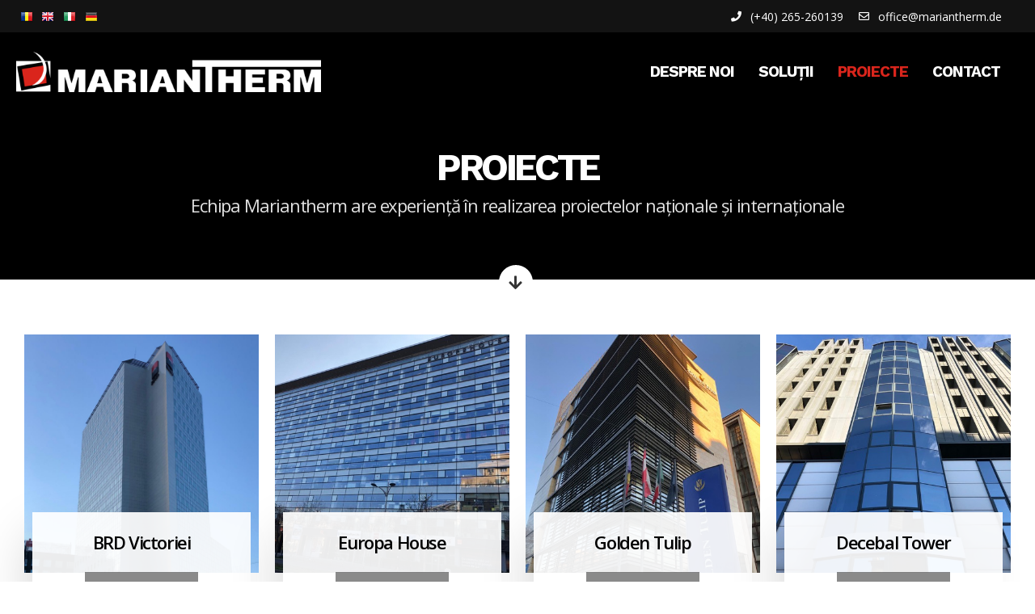

--- FILE ---
content_type: text/html; charset=UTF-8
request_url: https://www.mariantherm.ro/proiecte/
body_size: 195478
content:
<!doctype html>
<html lang="en-US">
<head>
	<meta charset="UTF-8">
		<meta name="viewport" content="width=device-width, initial-scale=1">
	<link rel="profile" href="https://gmpg.org/xfn/11">
	<title>Proiecte</title>
<meta name='robots' content='max-image-preview:large' />
<link rel="alternate" type="application/rss+xml" title=" &raquo; Feed" href="https://www.mariantherm.ro/feed/" />
<link rel="alternate" type="application/rss+xml" title=" &raquo; Comments Feed" href="https://www.mariantherm.ro/comments/feed/" />
<link rel="alternate" title="oEmbed (JSON)" type="application/json+oembed" href="https://www.mariantherm.ro/wp-json/oembed/1.0/embed?url=https%3A%2F%2Fwww.mariantherm.ro%2Fproiecte%2F" />
<link rel="alternate" title="oEmbed (XML)" type="text/xml+oembed" href="https://www.mariantherm.ro/wp-json/oembed/1.0/embed?url=https%3A%2F%2Fwww.mariantherm.ro%2Fproiecte%2F&#038;format=xml" />
<style id='wp-img-auto-sizes-contain-inline-css'>
img:is([sizes=auto i],[sizes^="auto," i]){contain-intrinsic-size:3000px 1500px}
/*# sourceURL=wp-img-auto-sizes-contain-inline-css */
</style>
<style id='wp-emoji-styles-inline-css'>

	img.wp-smiley, img.emoji {
		display: inline !important;
		border: none !important;
		box-shadow: none !important;
		height: 1em !important;
		width: 1em !important;
		margin: 0 0.07em !important;
		vertical-align: -0.1em !important;
		background: none !important;
		padding: 0 !important;
	}
/*# sourceURL=wp-emoji-styles-inline-css */
</style>
<link rel='stylesheet' id='wp-block-library-css' href='https://www.mariantherm.ro/wp-includes/css/dist/block-library/style.min.css?ver=6.9' media='all' />
<style id='global-styles-inline-css'>
:root{--wp--preset--aspect-ratio--square: 1;--wp--preset--aspect-ratio--4-3: 4/3;--wp--preset--aspect-ratio--3-4: 3/4;--wp--preset--aspect-ratio--3-2: 3/2;--wp--preset--aspect-ratio--2-3: 2/3;--wp--preset--aspect-ratio--16-9: 16/9;--wp--preset--aspect-ratio--9-16: 9/16;--wp--preset--color--black: #000000;--wp--preset--color--cyan-bluish-gray: #abb8c3;--wp--preset--color--white: #ffffff;--wp--preset--color--pale-pink: #f78da7;--wp--preset--color--vivid-red: #cf2e2e;--wp--preset--color--luminous-vivid-orange: #ff6900;--wp--preset--color--luminous-vivid-amber: #fcb900;--wp--preset--color--light-green-cyan: #7bdcb5;--wp--preset--color--vivid-green-cyan: #00d084;--wp--preset--color--pale-cyan-blue: #8ed1fc;--wp--preset--color--vivid-cyan-blue: #0693e3;--wp--preset--color--vivid-purple: #9b51e0;--wp--preset--gradient--vivid-cyan-blue-to-vivid-purple: linear-gradient(135deg,rgb(6,147,227) 0%,rgb(155,81,224) 100%);--wp--preset--gradient--light-green-cyan-to-vivid-green-cyan: linear-gradient(135deg,rgb(122,220,180) 0%,rgb(0,208,130) 100%);--wp--preset--gradient--luminous-vivid-amber-to-luminous-vivid-orange: linear-gradient(135deg,rgb(252,185,0) 0%,rgb(255,105,0) 100%);--wp--preset--gradient--luminous-vivid-orange-to-vivid-red: linear-gradient(135deg,rgb(255,105,0) 0%,rgb(207,46,46) 100%);--wp--preset--gradient--very-light-gray-to-cyan-bluish-gray: linear-gradient(135deg,rgb(238,238,238) 0%,rgb(169,184,195) 100%);--wp--preset--gradient--cool-to-warm-spectrum: linear-gradient(135deg,rgb(74,234,220) 0%,rgb(151,120,209) 20%,rgb(207,42,186) 40%,rgb(238,44,130) 60%,rgb(251,105,98) 80%,rgb(254,248,76) 100%);--wp--preset--gradient--blush-light-purple: linear-gradient(135deg,rgb(255,206,236) 0%,rgb(152,150,240) 100%);--wp--preset--gradient--blush-bordeaux: linear-gradient(135deg,rgb(254,205,165) 0%,rgb(254,45,45) 50%,rgb(107,0,62) 100%);--wp--preset--gradient--luminous-dusk: linear-gradient(135deg,rgb(255,203,112) 0%,rgb(199,81,192) 50%,rgb(65,88,208) 100%);--wp--preset--gradient--pale-ocean: linear-gradient(135deg,rgb(255,245,203) 0%,rgb(182,227,212) 50%,rgb(51,167,181) 100%);--wp--preset--gradient--electric-grass: linear-gradient(135deg,rgb(202,248,128) 0%,rgb(113,206,126) 100%);--wp--preset--gradient--midnight: linear-gradient(135deg,rgb(2,3,129) 0%,rgb(40,116,252) 100%);--wp--preset--font-size--small: 13px;--wp--preset--font-size--medium: 20px;--wp--preset--font-size--large: 36px;--wp--preset--font-size--x-large: 42px;--wp--preset--spacing--20: 0.44rem;--wp--preset--spacing--30: 0.67rem;--wp--preset--spacing--40: 1rem;--wp--preset--spacing--50: 1.5rem;--wp--preset--spacing--60: 2.25rem;--wp--preset--spacing--70: 3.38rem;--wp--preset--spacing--80: 5.06rem;--wp--preset--shadow--natural: 6px 6px 9px rgba(0, 0, 0, 0.2);--wp--preset--shadow--deep: 12px 12px 50px rgba(0, 0, 0, 0.4);--wp--preset--shadow--sharp: 6px 6px 0px rgba(0, 0, 0, 0.2);--wp--preset--shadow--outlined: 6px 6px 0px -3px rgb(255, 255, 255), 6px 6px rgb(0, 0, 0);--wp--preset--shadow--crisp: 6px 6px 0px rgb(0, 0, 0);}:where(.is-layout-flex){gap: 0.5em;}:where(.is-layout-grid){gap: 0.5em;}body .is-layout-flex{display: flex;}.is-layout-flex{flex-wrap: wrap;align-items: center;}.is-layout-flex > :is(*, div){margin: 0;}body .is-layout-grid{display: grid;}.is-layout-grid > :is(*, div){margin: 0;}:where(.wp-block-columns.is-layout-flex){gap: 2em;}:where(.wp-block-columns.is-layout-grid){gap: 2em;}:where(.wp-block-post-template.is-layout-flex){gap: 1.25em;}:where(.wp-block-post-template.is-layout-grid){gap: 1.25em;}.has-black-color{color: var(--wp--preset--color--black) !important;}.has-cyan-bluish-gray-color{color: var(--wp--preset--color--cyan-bluish-gray) !important;}.has-white-color{color: var(--wp--preset--color--white) !important;}.has-pale-pink-color{color: var(--wp--preset--color--pale-pink) !important;}.has-vivid-red-color{color: var(--wp--preset--color--vivid-red) !important;}.has-luminous-vivid-orange-color{color: var(--wp--preset--color--luminous-vivid-orange) !important;}.has-luminous-vivid-amber-color{color: var(--wp--preset--color--luminous-vivid-amber) !important;}.has-light-green-cyan-color{color: var(--wp--preset--color--light-green-cyan) !important;}.has-vivid-green-cyan-color{color: var(--wp--preset--color--vivid-green-cyan) !important;}.has-pale-cyan-blue-color{color: var(--wp--preset--color--pale-cyan-blue) !important;}.has-vivid-cyan-blue-color{color: var(--wp--preset--color--vivid-cyan-blue) !important;}.has-vivid-purple-color{color: var(--wp--preset--color--vivid-purple) !important;}.has-black-background-color{background-color: var(--wp--preset--color--black) !important;}.has-cyan-bluish-gray-background-color{background-color: var(--wp--preset--color--cyan-bluish-gray) !important;}.has-white-background-color{background-color: var(--wp--preset--color--white) !important;}.has-pale-pink-background-color{background-color: var(--wp--preset--color--pale-pink) !important;}.has-vivid-red-background-color{background-color: var(--wp--preset--color--vivid-red) !important;}.has-luminous-vivid-orange-background-color{background-color: var(--wp--preset--color--luminous-vivid-orange) !important;}.has-luminous-vivid-amber-background-color{background-color: var(--wp--preset--color--luminous-vivid-amber) !important;}.has-light-green-cyan-background-color{background-color: var(--wp--preset--color--light-green-cyan) !important;}.has-vivid-green-cyan-background-color{background-color: var(--wp--preset--color--vivid-green-cyan) !important;}.has-pale-cyan-blue-background-color{background-color: var(--wp--preset--color--pale-cyan-blue) !important;}.has-vivid-cyan-blue-background-color{background-color: var(--wp--preset--color--vivid-cyan-blue) !important;}.has-vivid-purple-background-color{background-color: var(--wp--preset--color--vivid-purple) !important;}.has-black-border-color{border-color: var(--wp--preset--color--black) !important;}.has-cyan-bluish-gray-border-color{border-color: var(--wp--preset--color--cyan-bluish-gray) !important;}.has-white-border-color{border-color: var(--wp--preset--color--white) !important;}.has-pale-pink-border-color{border-color: var(--wp--preset--color--pale-pink) !important;}.has-vivid-red-border-color{border-color: var(--wp--preset--color--vivid-red) !important;}.has-luminous-vivid-orange-border-color{border-color: var(--wp--preset--color--luminous-vivid-orange) !important;}.has-luminous-vivid-amber-border-color{border-color: var(--wp--preset--color--luminous-vivid-amber) !important;}.has-light-green-cyan-border-color{border-color: var(--wp--preset--color--light-green-cyan) !important;}.has-vivid-green-cyan-border-color{border-color: var(--wp--preset--color--vivid-green-cyan) !important;}.has-pale-cyan-blue-border-color{border-color: var(--wp--preset--color--pale-cyan-blue) !important;}.has-vivid-cyan-blue-border-color{border-color: var(--wp--preset--color--vivid-cyan-blue) !important;}.has-vivid-purple-border-color{border-color: var(--wp--preset--color--vivid-purple) !important;}.has-vivid-cyan-blue-to-vivid-purple-gradient-background{background: var(--wp--preset--gradient--vivid-cyan-blue-to-vivid-purple) !important;}.has-light-green-cyan-to-vivid-green-cyan-gradient-background{background: var(--wp--preset--gradient--light-green-cyan-to-vivid-green-cyan) !important;}.has-luminous-vivid-amber-to-luminous-vivid-orange-gradient-background{background: var(--wp--preset--gradient--luminous-vivid-amber-to-luminous-vivid-orange) !important;}.has-luminous-vivid-orange-to-vivid-red-gradient-background{background: var(--wp--preset--gradient--luminous-vivid-orange-to-vivid-red) !important;}.has-very-light-gray-to-cyan-bluish-gray-gradient-background{background: var(--wp--preset--gradient--very-light-gray-to-cyan-bluish-gray) !important;}.has-cool-to-warm-spectrum-gradient-background{background: var(--wp--preset--gradient--cool-to-warm-spectrum) !important;}.has-blush-light-purple-gradient-background{background: var(--wp--preset--gradient--blush-light-purple) !important;}.has-blush-bordeaux-gradient-background{background: var(--wp--preset--gradient--blush-bordeaux) !important;}.has-luminous-dusk-gradient-background{background: var(--wp--preset--gradient--luminous-dusk) !important;}.has-pale-ocean-gradient-background{background: var(--wp--preset--gradient--pale-ocean) !important;}.has-electric-grass-gradient-background{background: var(--wp--preset--gradient--electric-grass) !important;}.has-midnight-gradient-background{background: var(--wp--preset--gradient--midnight) !important;}.has-small-font-size{font-size: var(--wp--preset--font-size--small) !important;}.has-medium-font-size{font-size: var(--wp--preset--font-size--medium) !important;}.has-large-font-size{font-size: var(--wp--preset--font-size--large) !important;}.has-x-large-font-size{font-size: var(--wp--preset--font-size--x-large) !important;}
/*# sourceURL=global-styles-inline-css */
</style>

<style id='classic-theme-styles-inline-css'>
/*! This file is auto-generated */
.wp-block-button__link{color:#fff;background-color:#32373c;border-radius:9999px;box-shadow:none;text-decoration:none;padding:calc(.667em + 2px) calc(1.333em + 2px);font-size:1.125em}.wp-block-file__button{background:#32373c;color:#fff;text-decoration:none}
/*# sourceURL=/wp-includes/css/classic-themes.min.css */
</style>
<link rel='stylesheet' id='hello-elementor-css' href='https://www.mariantherm.ro/wp-content/themes/hello-elementor/style.min.css?ver=2.6.1' media='all' />
<link rel='stylesheet' id='hello-elementor-theme-style-css' href='https://www.mariantherm.ro/wp-content/themes/hello-elementor/theme.min.css?ver=2.6.1' media='all' />
<link rel='stylesheet' id='elementor-frontend-css' href='https://www.mariantherm.ro/wp-content/plugins/elementor/assets/css/frontend-lite.min.css?ver=3.11.2' media='all' />
<link rel='stylesheet' id='elementor-post-7-css' href='https://www.mariantherm.ro/wp-content/uploads/elementor/css/post-7.css?ver=1677633014' media='all' />
<link rel='stylesheet' id='elementor-icons-css' href='https://www.mariantherm.ro/wp-content/plugins/elementor/assets/lib/eicons/css/elementor-icons.min.css?ver=5.18.0' media='all' />
<link rel='stylesheet' id='swiper-css' href='https://www.mariantherm.ro/wp-content/plugins/elementor/assets/lib/swiper/css/swiper.min.css?ver=5.3.6' media='all' />
<link rel='stylesheet' id='elementor-pro-css' href='https://www.mariantherm.ro/wp-content/plugins/elementor-pro/assets/css/frontend-lite.min.css?ver=3.11.3' media='all' />
<link rel='stylesheet' id='elementor-global-css' href='https://www.mariantherm.ro/wp-content/uploads/elementor/css/global.css?ver=1677633014' media='all' />
<link rel='stylesheet' id='elementor-post-938-css' href='https://www.mariantherm.ro/wp-content/uploads/elementor/css/post-938.css?ver=1677634605' media='all' />
<link rel='stylesheet' id='elementor-post-20-css' href='https://www.mariantherm.ro/wp-content/uploads/elementor/css/post-20.css?ver=1679404133' media='all' />
<link rel='stylesheet' id='elementor-post-27-css' href='https://www.mariantherm.ro/wp-content/uploads/elementor/css/post-27.css?ver=1677633015' media='all' />
<link rel='stylesheet' id='google-fonts-1-css' href='https://fonts.googleapis.com/css?family=Roboto%3A100%2C100italic%2C200%2C200italic%2C300%2C300italic%2C400%2C400italic%2C500%2C500italic%2C600%2C600italic%2C700%2C700italic%2C800%2C800italic%2C900%2C900italic%7CRoboto+Slab%3A100%2C100italic%2C200%2C200italic%2C300%2C300italic%2C400%2C400italic%2C500%2C500italic%2C600%2C600italic%2C700%2C700italic%2C800%2C800italic%2C900%2C900italic%7CWork+Sans%3A100%2C100italic%2C200%2C200italic%2C300%2C300italic%2C400%2C400italic%2C500%2C500italic%2C600%2C600italic%2C700%2C700italic%2C800%2C800italic%2C900%2C900italic%7COpen+Sans%3A100%2C100italic%2C200%2C200italic%2C300%2C300italic%2C400%2C400italic%2C500%2C500italic%2C600%2C600italic%2C700%2C700italic%2C800%2C800italic%2C900%2C900italic&#038;display=auto&#038;ver=6.9' media='all' />
<link rel='stylesheet' id='elementor-icons-shared-0-css' href='https://www.mariantherm.ro/wp-content/plugins/elementor/assets/lib/font-awesome/css/fontawesome.min.css?ver=5.15.3' media='all' />
<link rel='stylesheet' id='elementor-icons-fa-solid-css' href='https://www.mariantherm.ro/wp-content/plugins/elementor/assets/lib/font-awesome/css/solid.min.css?ver=5.15.3' media='all' />
<link rel='stylesheet' id='elementor-icons-fa-regular-css' href='https://www.mariantherm.ro/wp-content/plugins/elementor/assets/lib/font-awesome/css/regular.min.css?ver=5.15.3' media='all' />
<link rel='stylesheet' id='elementor-icons-fa-brands-css' href='https://www.mariantherm.ro/wp-content/plugins/elementor/assets/lib/font-awesome/css/brands.min.css?ver=5.15.3' media='all' />
<link rel="preconnect" href="https://fonts.gstatic.com/" crossorigin><script src="https://www.mariantherm.ro/wp-includes/js/jquery/jquery.min.js?ver=3.7.1" id="jquery-core-js"></script>
<script src="https://www.mariantherm.ro/wp-includes/js/jquery/jquery-migrate.min.js?ver=3.4.1" id="jquery-migrate-js"></script>
<link rel="https://api.w.org/" href="https://www.mariantherm.ro/wp-json/" /><link rel="alternate" title="JSON" type="application/json" href="https://www.mariantherm.ro/wp-json/wp/v2/pages/938" /><link rel="EditURI" type="application/rsd+xml" title="RSD" href="https://www.mariantherm.ro/xmlrpc.php?rsd" />
<meta name="generator" content="WordPress 6.9" />
<link rel="canonical" href="https://www.mariantherm.ro/proiecte/" />
<link rel='shortlink' href='https://www.mariantherm.ro/?p=938' />
<meta name="generator" content="Elementor 3.11.2; features: e_dom_optimization, e_optimized_assets_loading, e_optimized_css_loading, a11y_improvements, additional_custom_breakpoints; settings: css_print_method-external, google_font-enabled, font_display-auto">
<!-- Call Now Button 1.2.2 (https://callnowbutton.com) [renderer:cloud, id:7acf2c41-488a-42e9-a7c7-1e820e487a34]-->
<script data-cnb-version="1.2.2" type="text/javascript" async="async" src="https://user.callnowbutton.com/7acf2c41-488a-42e9-a7c7-1e820e487a34.js"></script>
<link rel="icon" href="https://www.mariantherm.ro/wp-content/uploads/2023/01/fav-1-150x150.png" sizes="32x32" />
<link rel="icon" href="https://www.mariantherm.ro/wp-content/uploads/2023/01/fav-1-300x298.png" sizes="192x192" />
<link rel="apple-touch-icon" href="https://www.mariantherm.ro/wp-content/uploads/2023/01/fav-1-300x298.png" />
<meta name="msapplication-TileImage" content="https://www.mariantherm.ro/wp-content/uploads/2023/01/fav-1.png" />
<link rel='stylesheet' id='e-animations-css' href='https://www.mariantherm.ro/wp-content/plugins/elementor/assets/lib/animations/animations.min.css?ver=3.11.2' media='all' />
</head>
<body class="wp-singular page-template-default page page-id-938 wp-theme-hello-elementor elementor-default elementor-kit-7 elementor-page elementor-page-938">


<a class="skip-link screen-reader-text" href="#content">
	Skip to content</a>

		<header data-elementor-type="header" data-elementor-id="20" class="elementor elementor-20 elementor-location-header">
								<section class="elementor-section elementor-top-section elementor-element elementor-element-7a060b9 elementor-hidden-desktop elementor-section-boxed elementor-section-height-default elementor-section-height-default" data-id="7a060b9" data-element_type="section" data-settings="{&quot;background_background&quot;:&quot;classic&quot;}">
						<div class="elementor-container elementor-column-gap-default">
					<div class="elementor-column elementor-col-100 elementor-top-column elementor-element elementor-element-e79cba1" data-id="e79cba1" data-element_type="column">
			<div class="elementor-widget-wrap elementor-element-populated">
								<section class="elementor-section elementor-inner-section elementor-element elementor-element-c85b577 elementor-section-boxed elementor-section-height-default elementor-section-height-default" data-id="c85b577" data-element_type="section">
						<div class="elementor-container elementor-column-gap-default">
					<div class="elementor-column elementor-col-50 elementor-inner-column elementor-element elementor-element-52a02ad" data-id="52a02ad" data-element_type="column">
			<div class="elementor-widget-wrap elementor-element-populated">
								<div class="elementor-element elementor-element-b862804 elementor-widget elementor-widget-image" data-id="b862804" data-element_type="widget" data-widget_type="image.default">
				<div class="elementor-widget-container">
			<style>/*! elementor - v3.11.2 - 22-02-2023 */
.elementor-widget-image{text-align:center}.elementor-widget-image a{display:inline-block}.elementor-widget-image a img[src$=".svg"]{width:48px}.elementor-widget-image img{vertical-align:middle;display:inline-block}</style>													<a href="https://www.mariantherm.ro">
							<img width="800" height="106" src="https://www.mariantherm.ro/wp-content/uploads/2023/01/mariantherm-alb-1024x136.png" class="attachment-large size-large wp-image-5088" alt="" srcset="https://www.mariantherm.ro/wp-content/uploads/2023/01/mariantherm-alb-1024x136.png 1024w, https://www.mariantherm.ro/wp-content/uploads/2023/01/mariantherm-alb-300x40.png 300w, https://www.mariantherm.ro/wp-content/uploads/2023/01/mariantherm-alb-768x102.png 768w, https://www.mariantherm.ro/wp-content/uploads/2023/01/mariantherm-alb-1536x204.png 1536w, https://www.mariantherm.ro/wp-content/uploads/2023/01/mariantherm-alb-2048x272.png 2048w" sizes="(max-width: 800px) 100vw, 800px" />								</a>
															</div>
				</div>
					</div>
		</div>
				<div class="elementor-column elementor-col-50 elementor-inner-column elementor-element elementor-element-0bb2789" data-id="0bb2789" data-element_type="column">
			<div class="elementor-widget-wrap elementor-element-populated">
								<div class="elementor-element elementor-element-a8b2bcb elementor-nav-menu__align-right elementor-nav-menu__text-align-center elementor-nav-menu--stretch elementor-nav-menu--dropdown-tablet elementor-nav-menu--toggle elementor-nav-menu--burger elementor-widget elementor-widget-nav-menu" data-id="a8b2bcb" data-element_type="widget" data-settings="{&quot;layout&quot;:&quot;vertical&quot;,&quot;full_width&quot;:&quot;stretch&quot;,&quot;submenu_icon&quot;:{&quot;value&quot;:&quot;&lt;i class=\&quot;fas fa-caret-down\&quot;&gt;&lt;\/i&gt;&quot;,&quot;library&quot;:&quot;fa-solid&quot;},&quot;toggle&quot;:&quot;burger&quot;}" data-widget_type="nav-menu.default">
				<div class="elementor-widget-container">
			<link rel="stylesheet" href="https://www.mariantherm.ro/wp-content/plugins/elementor-pro/assets/css/widget-nav-menu.min.css">			<nav class="elementor-nav-menu--main elementor-nav-menu__container elementor-nav-menu--layout-vertical e--pointer-none">
				<ul id="menu-1-a8b2bcb" class="elementor-nav-menu sm-vertical"><li class="menu-item menu-item-type-post_type menu-item-object-page menu-item-3592"><a href="https://www.mariantherm.ro/despre/" class="elementor-item">Despre noi</a></li>
<li class="menu-item menu-item-type-post_type menu-item-object-page menu-item-3593"><a href="https://www.mariantherm.ro/solutii/" class="elementor-item">Soluții</a></li>
<li class="menu-item menu-item-type-post_type menu-item-object-page current-menu-item page_item page-item-938 current_page_item menu-item-3594"><a href="https://www.mariantherm.ro/proiecte/" aria-current="page" class="elementor-item elementor-item-active">Proiecte</a></li>
<li class="menu-item menu-item-type-post_type menu-item-object-page menu-item-3595"><a href="https://www.mariantherm.ro/contact/" class="elementor-item">Contact</a></li>
</ul>			</nav>
					<div class="elementor-menu-toggle" role="button" tabindex="0" aria-label="Menu Toggle" aria-expanded="false">
			<i aria-hidden="true" role="presentation" class="elementor-menu-toggle__icon--open eicon-menu-bar"></i><i aria-hidden="true" role="presentation" class="elementor-menu-toggle__icon--close eicon-close"></i>			<span class="elementor-screen-only">Menu</span>
		</div>
					<nav class="elementor-nav-menu--dropdown elementor-nav-menu__container" aria-hidden="true">
				<ul id="menu-2-a8b2bcb" class="elementor-nav-menu sm-vertical"><li class="menu-item menu-item-type-post_type menu-item-object-page menu-item-3592"><a href="https://www.mariantherm.ro/despre/" class="elementor-item" tabindex="-1">Despre noi</a></li>
<li class="menu-item menu-item-type-post_type menu-item-object-page menu-item-3593"><a href="https://www.mariantherm.ro/solutii/" class="elementor-item" tabindex="-1">Soluții</a></li>
<li class="menu-item menu-item-type-post_type menu-item-object-page current-menu-item page_item page-item-938 current_page_item menu-item-3594"><a href="https://www.mariantherm.ro/proiecte/" aria-current="page" class="elementor-item elementor-item-active" tabindex="-1">Proiecte</a></li>
<li class="menu-item menu-item-type-post_type menu-item-object-page menu-item-3595"><a href="https://www.mariantherm.ro/contact/" class="elementor-item" tabindex="-1">Contact</a></li>
</ul>			</nav>
				</div>
				</div>
					</div>
		</div>
							</div>
		</section>
					</div>
		</div>
							</div>
		</section>
				<section class="elementor-section elementor-top-section elementor-element elementor-element-6f08a21 elementor-hidden-tablet elementor-hidden-mobile elementor-section-boxed elementor-section-height-default elementor-section-height-default" data-id="6f08a21" data-element_type="section" data-settings="{&quot;background_background&quot;:&quot;classic&quot;}">
						<div class="elementor-container elementor-column-gap-default">
					<div class="elementor-column elementor-col-16 elementor-top-column elementor-element elementor-element-68a91bb" data-id="68a91bb" data-element_type="column">
			<div class="elementor-widget-wrap elementor-element-populated">
								<div class="elementor-element elementor-element-532690a elementor-widget elementor-widget-image" data-id="532690a" data-element_type="widget" data-widget_type="image.default">
				<div class="elementor-widget-container">
																<a href="http://www.mariantherm.ro/">
							<img width="16" height="16" src="https://www.mariantherm.ro/wp-content/uploads/2023/01/ro.png" class="attachment-large size-large wp-image-5054" alt="" />								</a>
															</div>
				</div>
					</div>
		</div>
				<div class="elementor-column elementor-col-16 elementor-top-column elementor-element elementor-element-34ee8c1" data-id="34ee8c1" data-element_type="column">
			<div class="elementor-widget-wrap elementor-element-populated">
								<div class="elementor-element elementor-element-d9c9997 elementor-widget elementor-widget-image" data-id="d9c9997" data-element_type="widget" data-widget_type="image.default">
				<div class="elementor-widget-container">
																<a href="http://www.mariantherm.co.uk/">
							<img width="16" height="16" src="https://www.mariantherm.ro/wp-content/uploads/2023/01/en.png" class="attachment-large size-large wp-image-5055" alt="" />								</a>
															</div>
				</div>
					</div>
		</div>
				<div class="elementor-column elementor-col-16 elementor-top-column elementor-element elementor-element-00a04dd" data-id="00a04dd" data-element_type="column">
			<div class="elementor-widget-wrap elementor-element-populated">
								<div class="elementor-element elementor-element-6d776d6 elementor-widget elementor-widget-image" data-id="6d776d6" data-element_type="widget" data-widget_type="image.default">
				<div class="elementor-widget-container">
																<a href="http://www.mariantherm.ro/it/">
							<img width="16" height="16" src="https://www.mariantherm.ro/wp-content/uploads/2023/01/it.png" class="attachment-large size-large wp-image-5056" alt="" />								</a>
															</div>
				</div>
					</div>
		</div>
				<div class="elementor-column elementor-col-16 elementor-top-column elementor-element elementor-element-55e3d07" data-id="55e3d07" data-element_type="column">
			<div class="elementor-widget-wrap elementor-element-populated">
								<div class="elementor-element elementor-element-d78619d elementor-widget elementor-widget-image" data-id="d78619d" data-element_type="widget" data-widget_type="image.default">
				<div class="elementor-widget-container">
																<a href="http://www.mariantherm.de/">
							<img width="16" height="16" src="https://www.mariantherm.ro/wp-content/uploads/2023/01/de.png" class="attachment-large size-large wp-image-5057" alt="" />								</a>
															</div>
				</div>
					</div>
		</div>
				<div class="elementor-column elementor-col-16 elementor-top-column elementor-element elementor-element-337c5f6" data-id="337c5f6" data-element_type="column">
			<div class="elementor-widget-wrap">
									</div>
		</div>
				<div class="elementor-column elementor-col-16 elementor-top-column elementor-element elementor-element-6744e30" data-id="6744e30" data-element_type="column">
			<div class="elementor-widget-wrap elementor-element-populated">
								<div class="elementor-element elementor-element-4e5e123 elementor-icon-list--layout-inline elementor-align-right elementor-list-item-link-full_width elementor-widget elementor-widget-icon-list" data-id="4e5e123" data-element_type="widget" data-widget_type="icon-list.default">
				<div class="elementor-widget-container">
			<link rel="stylesheet" href="https://www.mariantherm.ro/wp-content/plugins/elementor/assets/css/widget-icon-list.min.css">		<ul class="elementor-icon-list-items elementor-inline-items">
							<li class="elementor-icon-list-item elementor-inline-item">
											<a href="tel:+40265260139">

												<span class="elementor-icon-list-icon">
							<i aria-hidden="true" class="fas fa-phone"></i>						</span>
										<span class="elementor-icon-list-text">(+40) 265-260139</span>
											</a>
									</li>
								<li class="elementor-icon-list-item elementor-inline-item">
											<a href="mailto:office@mariantherm.de">

												<span class="elementor-icon-list-icon">
							<i aria-hidden="true" class="far fa-envelope"></i>						</span>
										<span class="elementor-icon-list-text">office@mariantherm.de</span>
											</a>
									</li>
						</ul>
				</div>
				</div>
					</div>
		</div>
							</div>
		</section>
				<section class="elementor-section elementor-top-section elementor-element elementor-element-05d0e23 elementor-hidden-tablet elementor-hidden-mobile elementor-section-boxed elementor-section-height-default elementor-section-height-default" data-id="05d0e23" data-element_type="section" data-settings="{&quot;background_background&quot;:&quot;classic&quot;}">
						<div class="elementor-container elementor-column-gap-default">
					<div class="elementor-column elementor-col-100 elementor-top-column elementor-element elementor-element-2b36387" data-id="2b36387" data-element_type="column">
			<div class="elementor-widget-wrap elementor-element-populated">
								<section class="elementor-section elementor-inner-section elementor-element elementor-element-7d362ea elementor-section-boxed elementor-section-height-default elementor-section-height-default" data-id="7d362ea" data-element_type="section">
						<div class="elementor-container elementor-column-gap-default">
					<div class="elementor-column elementor-col-33 elementor-inner-column elementor-element elementor-element-c4197f2" data-id="c4197f2" data-element_type="column">
			<div class="elementor-widget-wrap elementor-element-populated">
								<div class="elementor-element elementor-element-c4804af elementor-widget elementor-widget-image" data-id="c4804af" data-element_type="widget" data-widget_type="image.default">
				<div class="elementor-widget-container">
																<a href="https://www.mariantherm.ro">
							<img width="800" height="106" src="https://www.mariantherm.ro/wp-content/uploads/2023/01/mariantherm-alb-1024x136.png" class="attachment-large size-large wp-image-5088" alt="" srcset="https://www.mariantherm.ro/wp-content/uploads/2023/01/mariantherm-alb-1024x136.png 1024w, https://www.mariantherm.ro/wp-content/uploads/2023/01/mariantherm-alb-300x40.png 300w, https://www.mariantherm.ro/wp-content/uploads/2023/01/mariantherm-alb-768x102.png 768w, https://www.mariantherm.ro/wp-content/uploads/2023/01/mariantherm-alb-1536x204.png 1536w, https://www.mariantherm.ro/wp-content/uploads/2023/01/mariantherm-alb-2048x272.png 2048w" sizes="(max-width: 800px) 100vw, 800px" />								</a>
															</div>
				</div>
					</div>
		</div>
				<div class="elementor-column elementor-col-33 elementor-inner-column elementor-element elementor-element-bf1e517" data-id="bf1e517" data-element_type="column">
			<div class="elementor-widget-wrap">
									</div>
		</div>
				<div class="elementor-column elementor-col-33 elementor-inner-column elementor-element elementor-element-4f7a166" data-id="4f7a166" data-element_type="column">
			<div class="elementor-widget-wrap elementor-element-populated">
								<div class="elementor-element elementor-element-85c7e4e elementor-nav-menu__align-right elementor-nav-menu--dropdown-tablet elementor-nav-menu__text-align-aside elementor-nav-menu--toggle elementor-nav-menu--burger elementor-widget elementor-widget-nav-menu" data-id="85c7e4e" data-element_type="widget" data-settings="{&quot;layout&quot;:&quot;horizontal&quot;,&quot;submenu_icon&quot;:{&quot;value&quot;:&quot;&lt;i class=\&quot;fas fa-caret-down\&quot;&gt;&lt;\/i&gt;&quot;,&quot;library&quot;:&quot;fa-solid&quot;},&quot;toggle&quot;:&quot;burger&quot;}" data-widget_type="nav-menu.default">
				<div class="elementor-widget-container">
						<nav class="elementor-nav-menu--main elementor-nav-menu__container elementor-nav-menu--layout-horizontal e--pointer-none">
				<ul id="menu-1-85c7e4e" class="elementor-nav-menu"><li class="menu-item menu-item-type-post_type menu-item-object-page menu-item-1237"><a href="https://www.mariantherm.ro/despre/" class="elementor-item">Despre noi</a></li>
<li class="menu-item menu-item-type-post_type menu-item-object-page menu-item-1229"><a href="https://www.mariantherm.ro/solutii/" class="elementor-item">Soluții</a></li>
<li class="menu-item menu-item-type-post_type menu-item-object-page current-menu-item page_item page-item-938 current_page_item menu-item-944"><a href="https://www.mariantherm.ro/proiecte/" aria-current="page" class="elementor-item elementor-item-active">Proiecte</a></li>
<li class="menu-item menu-item-type-post_type menu-item-object-page menu-item-543"><a href="https://www.mariantherm.ro/contact/" class="elementor-item">Contact</a></li>
</ul>			</nav>
					<div class="elementor-menu-toggle" role="button" tabindex="0" aria-label="Menu Toggle" aria-expanded="false">
			<i aria-hidden="true" role="presentation" class="elementor-menu-toggle__icon--open eicon-menu-bar"></i><i aria-hidden="true" role="presentation" class="elementor-menu-toggle__icon--close eicon-close"></i>			<span class="elementor-screen-only">Menu</span>
		</div>
					<nav class="elementor-nav-menu--dropdown elementor-nav-menu__container" aria-hidden="true">
				<ul id="menu-2-85c7e4e" class="elementor-nav-menu"><li class="menu-item menu-item-type-post_type menu-item-object-page menu-item-1237"><a href="https://www.mariantherm.ro/despre/" class="elementor-item" tabindex="-1">Despre noi</a></li>
<li class="menu-item menu-item-type-post_type menu-item-object-page menu-item-1229"><a href="https://www.mariantherm.ro/solutii/" class="elementor-item" tabindex="-1">Soluții</a></li>
<li class="menu-item menu-item-type-post_type menu-item-object-page current-menu-item page_item page-item-938 current_page_item menu-item-944"><a href="https://www.mariantherm.ro/proiecte/" aria-current="page" class="elementor-item elementor-item-active" tabindex="-1">Proiecte</a></li>
<li class="menu-item menu-item-type-post_type menu-item-object-page menu-item-543"><a href="https://www.mariantherm.ro/contact/" class="elementor-item" tabindex="-1">Contact</a></li>
</ul>			</nav>
				</div>
				</div>
					</div>
		</div>
							</div>
		</section>
					</div>
		</div>
							</div>
		</section>
						</header>
		
<main id="content" class="site-main post-938 page type-page status-publish hentry" role="main">
			<header class="page-header">
			<h1 class="entry-title">Proiecte</h1>		</header>
		<div class="page-content">
				<div data-elementor-type="wp-page" data-elementor-id="938" class="elementor elementor-938">
									<section class="elementor-section elementor-top-section elementor-element elementor-element-422cf6b elementor-section-boxed elementor-section-height-default elementor-section-height-default" data-id="422cf6b" data-element_type="section" data-settings="{&quot;background_background&quot;:&quot;classic&quot;}">
						<div class="elementor-container elementor-column-gap-default">
					<div class="elementor-column elementor-col-100 elementor-top-column elementor-element elementor-element-25d16b7" data-id="25d16b7" data-element_type="column">
			<div class="elementor-widget-wrap elementor-element-populated">
								<section class="elementor-section elementor-inner-section elementor-element elementor-element-2a18ef2 elementor-section-boxed elementor-section-height-default elementor-section-height-default" data-id="2a18ef2" data-element_type="section">
						<div class="elementor-container elementor-column-gap-default">
					<div class="elementor-column elementor-col-100 elementor-inner-column elementor-element elementor-element-a5a0c81" data-id="a5a0c81" data-element_type="column">
			<div class="elementor-widget-wrap elementor-element-populated">
								<div class="elementor-element elementor-element-f7da375 elementor-widget elementor-widget-heading" data-id="f7da375" data-element_type="widget" data-widget_type="heading.default">
				<div class="elementor-widget-container">
			<style>/*! elementor - v3.11.2 - 22-02-2023 */
.elementor-heading-title{padding:0;margin:0;line-height:1}.elementor-widget-heading .elementor-heading-title[class*=elementor-size-]>a{color:inherit;font-size:inherit;line-height:inherit}.elementor-widget-heading .elementor-heading-title.elementor-size-small{font-size:15px}.elementor-widget-heading .elementor-heading-title.elementor-size-medium{font-size:19px}.elementor-widget-heading .elementor-heading-title.elementor-size-large{font-size:29px}.elementor-widget-heading .elementor-heading-title.elementor-size-xl{font-size:39px}.elementor-widget-heading .elementor-heading-title.elementor-size-xxl{font-size:59px}</style><p class="elementor-heading-title elementor-size-default">Proiecte</p>		</div>
				</div>
				<div class="elementor-element elementor-element-f089288 elementor-widget elementor-widget-heading" data-id="f089288" data-element_type="widget" data-widget_type="heading.default">
				<div class="elementor-widget-container">
			<h3 class="elementor-heading-title elementor-size-default">Echipa Mariantherm are experiență în realizarea proiectelor naționale și internaționale</h3>		</div>
				</div>
					</div>
		</div>
							</div>
		</section>
					</div>
		</div>
							</div>
		</section>
				<section class="elementor-section elementor-top-section elementor-element elementor-element-471c4f9 elementor-hidden-tablet elementor-hidden-mobile elementor-section-boxed elementor-section-height-default elementor-section-height-default" data-id="471c4f9" data-element_type="section">
						<div class="elementor-container elementor-column-gap-default">
					<div class="elementor-column elementor-col-33 elementor-top-column elementor-element elementor-element-668cd3e" data-id="668cd3e" data-element_type="column">
			<div class="elementor-widget-wrap">
									</div>
		</div>
				<div class="elementor-column elementor-col-33 elementor-top-column elementor-element elementor-element-f54ee7a" data-id="f54ee7a" data-element_type="column" data-settings="{&quot;background_background&quot;:&quot;classic&quot;}">
			<div class="elementor-widget-wrap elementor-element-populated">
								<div class="elementor-element elementor-element-a20b5a6 elementor-view-default elementor-widget elementor-widget-icon" data-id="a20b5a6" data-element_type="widget" data-widget_type="icon.default">
				<div class="elementor-widget-container">
					<div class="elementor-icon-wrapper">
			<div class="elementor-icon">
			<i aria-hidden="true" class="fas fa-arrow-down"></i>			</div>
		</div>
				</div>
				</div>
					</div>
		</div>
				<div class="elementor-column elementor-col-33 elementor-top-column elementor-element elementor-element-a2f6e1e" data-id="a2f6e1e" data-element_type="column">
			<div class="elementor-widget-wrap">
									</div>
		</div>
							</div>
		</section>
				<section class="elementor-section elementor-top-section elementor-element elementor-element-ae87436 elementor-section-boxed elementor-section-height-default elementor-section-height-default" data-id="ae87436" data-element_type="section" data-settings="{&quot;background_background&quot;:&quot;classic&quot;}">
						<div class="elementor-container elementor-column-gap-default">
					<div class="elementor-column elementor-col-25 elementor-top-column elementor-element elementor-element-56e8143" data-id="56e8143" data-element_type="column" data-settings="{&quot;background_background&quot;:&quot;classic&quot;}">
			<div class="elementor-widget-wrap elementor-element-populated">
								<section class="elementor-section elementor-inner-section elementor-element elementor-element-6fe9ff2 elementor-section-boxed elementor-section-height-default elementor-section-height-default" data-id="6fe9ff2" data-element_type="section">
						<div class="elementor-container elementor-column-gap-default">
					<div class="elementor-column elementor-col-100 elementor-inner-column elementor-element elementor-element-7ded228" data-id="7ded228" data-element_type="column" data-settings="{&quot;background_background&quot;:&quot;classic&quot;}">
			<div class="elementor-widget-wrap elementor-element-populated">
								<div class="elementor-element elementor-element-b6a55f4 elementor-widget elementor-widget-text-editor" data-id="b6a55f4" data-element_type="widget" data-widget_type="text-editor.default">
				<div class="elementor-widget-container">
			<style>/*! elementor - v3.11.2 - 22-02-2023 */
.elementor-widget-text-editor.elementor-drop-cap-view-stacked .elementor-drop-cap{background-color:#818a91;color:#fff}.elementor-widget-text-editor.elementor-drop-cap-view-framed .elementor-drop-cap{color:#818a91;border:3px solid;background-color:transparent}.elementor-widget-text-editor:not(.elementor-drop-cap-view-default) .elementor-drop-cap{margin-top:8px}.elementor-widget-text-editor:not(.elementor-drop-cap-view-default) .elementor-drop-cap-letter{width:1em;height:1em}.elementor-widget-text-editor .elementor-drop-cap{float:left;text-align:center;line-height:1;font-size:50px}.elementor-widget-text-editor .elementor-drop-cap-letter{display:inline-block}</style>				<p>BRD Victoriei</p>						</div>
				</div>
				<div class="elementor-element elementor-element-40353f1 elementor-align-center elementor-widget elementor-widget-button" data-id="40353f1" data-element_type="widget" data-widget_type="button.default">
				<div class="elementor-widget-container">
					<div class="elementor-button-wrapper">
			<a href="https://www.mariantherm.ro/brd-victoriei" class="elementor-button-link elementor-button elementor-size-sm elementor-animation-grow" role="button">
						<span class="elementor-button-content-wrapper">
						<span class="elementor-button-text">află mai multe</span>
		</span>
					</a>
		</div>
				</div>
				</div>
					</div>
		</div>
							</div>
		</section>
					</div>
		</div>
				<div class="elementor-column elementor-col-25 elementor-top-column elementor-element elementor-element-25b011a" data-id="25b011a" data-element_type="column" data-settings="{&quot;background_background&quot;:&quot;classic&quot;}">
			<div class="elementor-widget-wrap elementor-element-populated">
								<section class="elementor-section elementor-inner-section elementor-element elementor-element-d65f6d6 elementor-section-boxed elementor-section-height-default elementor-section-height-default" data-id="d65f6d6" data-element_type="section">
						<div class="elementor-container elementor-column-gap-default">
					<div class="elementor-column elementor-col-100 elementor-inner-column elementor-element elementor-element-06db93e" data-id="06db93e" data-element_type="column" data-settings="{&quot;background_background&quot;:&quot;classic&quot;}">
			<div class="elementor-widget-wrap elementor-element-populated">
								<div class="elementor-element elementor-element-b789b0c elementor-widget elementor-widget-text-editor" data-id="b789b0c" data-element_type="widget" data-widget_type="text-editor.default">
				<div class="elementor-widget-container">
							<p>Europa House</p>						</div>
				</div>
				<div class="elementor-element elementor-element-0ca7557 elementor-align-center elementor-widget elementor-widget-button" data-id="0ca7557" data-element_type="widget" data-widget_type="button.default">
				<div class="elementor-widget-container">
					<div class="elementor-button-wrapper">
			<a href="https://www.mariantherm.ro/europa-house" class="elementor-button-link elementor-button elementor-size-sm elementor-animation-grow" role="button">
						<span class="elementor-button-content-wrapper">
						<span class="elementor-button-text">află mai multe</span>
		</span>
					</a>
		</div>
				</div>
				</div>
					</div>
		</div>
							</div>
		</section>
					</div>
		</div>
				<div class="elementor-column elementor-col-25 elementor-top-column elementor-element elementor-element-a156123" data-id="a156123" data-element_type="column" data-settings="{&quot;background_background&quot;:&quot;classic&quot;}">
			<div class="elementor-widget-wrap elementor-element-populated">
								<section class="elementor-section elementor-inner-section elementor-element elementor-element-de8c70e elementor-section-boxed elementor-section-height-default elementor-section-height-default" data-id="de8c70e" data-element_type="section">
						<div class="elementor-container elementor-column-gap-default">
					<div class="elementor-column elementor-col-100 elementor-inner-column elementor-element elementor-element-53131a5" data-id="53131a5" data-element_type="column" data-settings="{&quot;background_background&quot;:&quot;classic&quot;}">
			<div class="elementor-widget-wrap elementor-element-populated">
								<div class="elementor-element elementor-element-8958700 elementor-widget elementor-widget-text-editor" data-id="8958700" data-element_type="widget" data-widget_type="text-editor.default">
				<div class="elementor-widget-container">
							<p>Golden Tulip</p>						</div>
				</div>
				<div class="elementor-element elementor-element-1657479 elementor-align-center elementor-widget elementor-widget-button" data-id="1657479" data-element_type="widget" data-widget_type="button.default">
				<div class="elementor-widget-container">
					<div class="elementor-button-wrapper">
			<a href="https://www.mariantherm.ro/golden-tulip" class="elementor-button-link elementor-button elementor-size-sm elementor-animation-grow" role="button">
						<span class="elementor-button-content-wrapper">
						<span class="elementor-button-text">află mai multe</span>
		</span>
					</a>
		</div>
				</div>
				</div>
					</div>
		</div>
							</div>
		</section>
					</div>
		</div>
				<div class="elementor-column elementor-col-25 elementor-top-column elementor-element elementor-element-cd9d88a" data-id="cd9d88a" data-element_type="column" data-settings="{&quot;background_background&quot;:&quot;classic&quot;}">
			<div class="elementor-widget-wrap elementor-element-populated">
								<section class="elementor-section elementor-inner-section elementor-element elementor-element-7dc6194 elementor-section-boxed elementor-section-height-default elementor-section-height-default" data-id="7dc6194" data-element_type="section">
						<div class="elementor-container elementor-column-gap-default">
					<div class="elementor-column elementor-col-100 elementor-inner-column elementor-element elementor-element-34b5370" data-id="34b5370" data-element_type="column" data-settings="{&quot;background_background&quot;:&quot;classic&quot;}">
			<div class="elementor-widget-wrap elementor-element-populated">
								<div class="elementor-element elementor-element-d66c553 elementor-widget elementor-widget-text-editor" data-id="d66c553" data-element_type="widget" data-widget_type="text-editor.default">
				<div class="elementor-widget-container">
							<p>Decebal Tower</p>						</div>
				</div>
				<div class="elementor-element elementor-element-56ed236 elementor-align-center elementor-widget elementor-widget-button" data-id="56ed236" data-element_type="widget" data-widget_type="button.default">
				<div class="elementor-widget-container">
					<div class="elementor-button-wrapper">
			<a href="https://www.mariantherm.ro/decebal-tower" class="elementor-button-link elementor-button elementor-size-sm elementor-animation-grow" role="button">
						<span class="elementor-button-content-wrapper">
						<span class="elementor-button-text">află mai multe</span>
		</span>
					</a>
		</div>
				</div>
				</div>
					</div>
		</div>
							</div>
		</section>
					</div>
		</div>
							</div>
		</section>
				<section class="elementor-section elementor-top-section elementor-element elementor-element-481489e elementor-section-boxed elementor-section-height-default elementor-section-height-default" data-id="481489e" data-element_type="section" data-settings="{&quot;background_background&quot;:&quot;classic&quot;}">
						<div class="elementor-container elementor-column-gap-default">
					<div class="elementor-column elementor-col-25 elementor-top-column elementor-element elementor-element-c36bae3" data-id="c36bae3" data-element_type="column" data-settings="{&quot;background_background&quot;:&quot;classic&quot;}">
			<div class="elementor-widget-wrap elementor-element-populated">
								<section class="elementor-section elementor-inner-section elementor-element elementor-element-8f55980 elementor-section-boxed elementor-section-height-default elementor-section-height-default" data-id="8f55980" data-element_type="section">
						<div class="elementor-container elementor-column-gap-default">
					<div class="elementor-column elementor-col-100 elementor-inner-column elementor-element elementor-element-4984e40" data-id="4984e40" data-element_type="column" data-settings="{&quot;background_background&quot;:&quot;classic&quot;}">
			<div class="elementor-widget-wrap elementor-element-populated">
								<div class="elementor-element elementor-element-bd683cf elementor-widget elementor-widget-text-editor" data-id="bd683cf" data-element_type="widget" data-widget_type="text-editor.default">
				<div class="elementor-widget-container">
							<p>Avrig Tower &#8211; Vodafone</p>						</div>
				</div>
				<div class="elementor-element elementor-element-0b221bf elementor-align-center elementor-widget elementor-widget-button" data-id="0b221bf" data-element_type="widget" data-widget_type="button.default">
				<div class="elementor-widget-container">
					<div class="elementor-button-wrapper">
			<a href="https://www.mariantherm.ro/avrig-tower-vodafone" class="elementor-button-link elementor-button elementor-size-sm elementor-animation-grow" role="button">
						<span class="elementor-button-content-wrapper">
						<span class="elementor-button-text">află mai multe</span>
		</span>
					</a>
		</div>
				</div>
				</div>
					</div>
		</div>
							</div>
		</section>
					</div>
		</div>
				<div class="elementor-column elementor-col-25 elementor-top-column elementor-element elementor-element-4d84297" data-id="4d84297" data-element_type="column" data-settings="{&quot;background_background&quot;:&quot;classic&quot;}">
			<div class="elementor-widget-wrap elementor-element-populated">
								<section class="elementor-section elementor-inner-section elementor-element elementor-element-2732de9 elementor-section-boxed elementor-section-height-default elementor-section-height-default" data-id="2732de9" data-element_type="section">
						<div class="elementor-container elementor-column-gap-default">
					<div class="elementor-column elementor-col-100 elementor-inner-column elementor-element elementor-element-3a06d2a" data-id="3a06d2a" data-element_type="column" data-settings="{&quot;background_background&quot;:&quot;classic&quot;}">
			<div class="elementor-widget-wrap elementor-element-populated">
								<div class="elementor-element elementor-element-22ae087 elementor-widget elementor-widget-text-editor" data-id="22ae087" data-element_type="widget" data-widget_type="text-editor.default">
				<div class="elementor-widget-container">
							<p>TECH HUB Bucuresti</p>						</div>
				</div>
				<div class="elementor-element elementor-element-ed20ade elementor-align-center elementor-widget elementor-widget-button" data-id="ed20ade" data-element_type="widget" data-widget_type="button.default">
				<div class="elementor-widget-container">
					<div class="elementor-button-wrapper">
			<a href="https://www.mariantherm.ro/tech-hub-bucuresti" class="elementor-button-link elementor-button elementor-size-sm elementor-animation-grow" role="button">
						<span class="elementor-button-content-wrapper">
						<span class="elementor-button-text">află mai multe</span>
		</span>
					</a>
		</div>
				</div>
				</div>
					</div>
		</div>
							</div>
		</section>
					</div>
		</div>
				<div class="elementor-column elementor-col-25 elementor-top-column elementor-element elementor-element-fc2d7c6" data-id="fc2d7c6" data-element_type="column" data-settings="{&quot;background_background&quot;:&quot;classic&quot;}">
			<div class="elementor-widget-wrap elementor-element-populated">
								<section class="elementor-section elementor-inner-section elementor-element elementor-element-48cf3eb elementor-section-boxed elementor-section-height-default elementor-section-height-default" data-id="48cf3eb" data-element_type="section">
						<div class="elementor-container elementor-column-gap-default">
					<div class="elementor-column elementor-col-100 elementor-inner-column elementor-element elementor-element-3f3f8b1" data-id="3f3f8b1" data-element_type="column" data-settings="{&quot;background_background&quot;:&quot;classic&quot;}">
			<div class="elementor-widget-wrap elementor-element-populated">
								<div class="elementor-element elementor-element-8aad9ff elementor-widget elementor-widget-text-editor" data-id="8aad9ff" data-element_type="widget" data-widget_type="text-editor.default">
				<div class="elementor-widget-container">
							<p>REWE Germania</p>						</div>
				</div>
				<div class="elementor-element elementor-element-9c767e5 elementor-align-center elementor-widget elementor-widget-button" data-id="9c767e5" data-element_type="widget" data-widget_type="button.default">
				<div class="elementor-widget-container">
					<div class="elementor-button-wrapper">
			<a href="https://www.mariantherm.ro/rewe-germania" class="elementor-button-link elementor-button elementor-size-sm elementor-animation-grow" role="button">
						<span class="elementor-button-content-wrapper">
						<span class="elementor-button-text">află mai multe</span>
		</span>
					</a>
		</div>
				</div>
				</div>
					</div>
		</div>
							</div>
		</section>
					</div>
		</div>
				<div class="elementor-column elementor-col-25 elementor-top-column elementor-element elementor-element-0f5b3c3" data-id="0f5b3c3" data-element_type="column" data-settings="{&quot;background_background&quot;:&quot;classic&quot;}">
			<div class="elementor-widget-wrap elementor-element-populated">
								<section class="elementor-section elementor-inner-section elementor-element elementor-element-5b60779 elementor-section-boxed elementor-section-height-default elementor-section-height-default" data-id="5b60779" data-element_type="section">
						<div class="elementor-container elementor-column-gap-default">
					<div class="elementor-column elementor-col-100 elementor-inner-column elementor-element elementor-element-bdf52fd" data-id="bdf52fd" data-element_type="column" data-settings="{&quot;background_background&quot;:&quot;classic&quot;}">
			<div class="elementor-widget-wrap elementor-element-populated">
								<div class="elementor-element elementor-element-5a3bb57 elementor-widget elementor-widget-text-editor" data-id="5a3bb57" data-element_type="widget" data-widget_type="text-editor.default">
				<div class="elementor-widget-container">
							<p>EDEKA Germania</p>						</div>
				</div>
				<div class="elementor-element elementor-element-68d4991 elementor-align-center elementor-widget elementor-widget-button" data-id="68d4991" data-element_type="widget" data-widget_type="button.default">
				<div class="elementor-widget-container">
					<div class="elementor-button-wrapper">
			<a href="https://www.mariantherm.ro/edeka-germania" class="elementor-button-link elementor-button elementor-size-sm elementor-animation-grow" role="button">
						<span class="elementor-button-content-wrapper">
						<span class="elementor-button-text">află mai multe</span>
		</span>
					</a>
		</div>
				</div>
				</div>
					</div>
		</div>
							</div>
		</section>
					</div>
		</div>
							</div>
		</section>
				<section class="elementor-section elementor-top-section elementor-element elementor-element-50aea4a elementor-section-boxed elementor-section-height-default elementor-section-height-default" data-id="50aea4a" data-element_type="section" data-settings="{&quot;background_background&quot;:&quot;classic&quot;}">
						<div class="elementor-container elementor-column-gap-default">
					<div class="elementor-column elementor-col-25 elementor-top-column elementor-element elementor-element-5f6ac85" data-id="5f6ac85" data-element_type="column" data-settings="{&quot;background_background&quot;:&quot;classic&quot;}">
			<div class="elementor-widget-wrap elementor-element-populated">
								<section class="elementor-section elementor-inner-section elementor-element elementor-element-2b10704 elementor-section-boxed elementor-section-height-default elementor-section-height-default" data-id="2b10704" data-element_type="section">
						<div class="elementor-container elementor-column-gap-default">
					<div class="elementor-column elementor-col-100 elementor-inner-column elementor-element elementor-element-1f8742d" data-id="1f8742d" data-element_type="column" data-settings="{&quot;background_background&quot;:&quot;classic&quot;}">
			<div class="elementor-widget-wrap elementor-element-populated">
								<div class="elementor-element elementor-element-ea1a6fb elementor-widget elementor-widget-text-editor" data-id="ea1a6fb" data-element_type="widget" data-widget_type="text-editor.default">
				<div class="elementor-widget-container">
							<p>Hotel SKY</p>						</div>
				</div>
				<div class="elementor-element elementor-element-d4937a4 elementor-align-center elementor-widget elementor-widget-button" data-id="d4937a4" data-element_type="widget" data-widget_type="button.default">
				<div class="elementor-widget-container">
					<div class="elementor-button-wrapper">
			<a href="https://www.mariantherm.ro/hotel-sky" class="elementor-button-link elementor-button elementor-size-sm elementor-animation-grow" role="button">
						<span class="elementor-button-content-wrapper">
						<span class="elementor-button-text">află mai multe</span>
		</span>
					</a>
		</div>
				</div>
				</div>
					</div>
		</div>
							</div>
		</section>
					</div>
		</div>
				<div class="elementor-column elementor-col-25 elementor-top-column elementor-element elementor-element-1211a8c" data-id="1211a8c" data-element_type="column" data-settings="{&quot;background_background&quot;:&quot;classic&quot;}">
			<div class="elementor-widget-wrap elementor-element-populated">
								<section class="elementor-section elementor-inner-section elementor-element elementor-element-050456f elementor-section-boxed elementor-section-height-default elementor-section-height-default" data-id="050456f" data-element_type="section">
						<div class="elementor-container elementor-column-gap-default">
					<div class="elementor-column elementor-col-100 elementor-inner-column elementor-element elementor-element-af9c9d7" data-id="af9c9d7" data-element_type="column" data-settings="{&quot;background_background&quot;:&quot;classic&quot;}">
			<div class="elementor-widget-wrap elementor-element-populated">
								<div class="elementor-element elementor-element-8211685 elementor-widget elementor-widget-text-editor" data-id="8211685" data-element_type="widget" data-widget_type="text-editor.default">
				<div class="elementor-widget-container">
							<p>XEROX Offices</p>						</div>
				</div>
				<div class="elementor-element elementor-element-b898612 elementor-align-center elementor-widget elementor-widget-button" data-id="b898612" data-element_type="widget" data-widget_type="button.default">
				<div class="elementor-widget-container">
					<div class="elementor-button-wrapper">
			<a href="https://www.mariantherm.ro/xerox-offices" class="elementor-button-link elementor-button elementor-size-sm elementor-animation-grow" role="button">
						<span class="elementor-button-content-wrapper">
						<span class="elementor-button-text">află mai multe</span>
		</span>
					</a>
		</div>
				</div>
				</div>
					</div>
		</div>
							</div>
		</section>
					</div>
		</div>
				<div class="elementor-column elementor-col-25 elementor-top-column elementor-element elementor-element-6f8a2ec" data-id="6f8a2ec" data-element_type="column" data-settings="{&quot;background_background&quot;:&quot;classic&quot;}">
			<div class="elementor-widget-wrap elementor-element-populated">
								<section class="elementor-section elementor-inner-section elementor-element elementor-element-88415d6 elementor-section-boxed elementor-section-height-default elementor-section-height-default" data-id="88415d6" data-element_type="section">
						<div class="elementor-container elementor-column-gap-default">
					<div class="elementor-column elementor-col-100 elementor-inner-column elementor-element elementor-element-b47e80a" data-id="b47e80a" data-element_type="column" data-settings="{&quot;background_background&quot;:&quot;classic&quot;}">
			<div class="elementor-widget-wrap elementor-element-populated">
								<div class="elementor-element elementor-element-e25c81b elementor-widget elementor-widget-text-editor" data-id="e25c81b" data-element_type="widget" data-widget_type="text-editor.default">
				<div class="elementor-widget-container">
							<p>River Tower Cluj</p>						</div>
				</div>
				<div class="elementor-element elementor-element-5152b40 elementor-align-center elementor-widget elementor-widget-button" data-id="5152b40" data-element_type="widget" data-widget_type="button.default">
				<div class="elementor-widget-container">
					<div class="elementor-button-wrapper">
			<a href="https://www.mariantherm.ro/river-tower-cluj" class="elementor-button-link elementor-button elementor-size-sm elementor-animation-grow" role="button">
						<span class="elementor-button-content-wrapper">
						<span class="elementor-button-text">află mai multe</span>
		</span>
					</a>
		</div>
				</div>
				</div>
					</div>
		</div>
							</div>
		</section>
					</div>
		</div>
				<div class="elementor-column elementor-col-25 elementor-top-column elementor-element elementor-element-24ea2b5" data-id="24ea2b5" data-element_type="column" data-settings="{&quot;background_background&quot;:&quot;classic&quot;}">
			<div class="elementor-widget-wrap elementor-element-populated">
								<section class="elementor-section elementor-inner-section elementor-element elementor-element-7730458 elementor-section-boxed elementor-section-height-default elementor-section-height-default" data-id="7730458" data-element_type="section">
						<div class="elementor-container elementor-column-gap-default">
					<div class="elementor-column elementor-col-100 elementor-inner-column elementor-element elementor-element-6491766" data-id="6491766" data-element_type="column" data-settings="{&quot;background_background&quot;:&quot;classic&quot;}">
			<div class="elementor-widget-wrap elementor-element-populated">
								<div class="elementor-element elementor-element-0b2fa43 elementor-widget elementor-widget-text-editor" data-id="0b2fa43" data-element_type="widget" data-widget_type="text-editor.default">
				<div class="elementor-widget-container">
							<p>LEM&#8217;S</p>						</div>
				</div>
				<div class="elementor-element elementor-element-b1b6198 elementor-align-center elementor-widget elementor-widget-button" data-id="b1b6198" data-element_type="widget" data-widget_type="button.default">
				<div class="elementor-widget-container">
					<div class="elementor-button-wrapper">
			<a href="https://www.mariantherm.ro/lems" class="elementor-button-link elementor-button elementor-size-sm elementor-animation-grow" role="button">
						<span class="elementor-button-content-wrapper">
						<span class="elementor-button-text">află mai multe</span>
		</span>
					</a>
		</div>
				</div>
				</div>
					</div>
		</div>
							</div>
		</section>
					</div>
		</div>
							</div>
		</section>
				<section class="elementor-section elementor-top-section elementor-element elementor-element-f40203b elementor-section-boxed elementor-section-height-default elementor-section-height-default" data-id="f40203b" data-element_type="section" data-settings="{&quot;background_background&quot;:&quot;classic&quot;}">
						<div class="elementor-container elementor-column-gap-default">
					<div class="elementor-column elementor-col-25 elementor-top-column elementor-element elementor-element-e276104" data-id="e276104" data-element_type="column" data-settings="{&quot;background_background&quot;:&quot;classic&quot;}">
			<div class="elementor-widget-wrap elementor-element-populated">
								<section class="elementor-section elementor-inner-section elementor-element elementor-element-b46e3d4 elementor-section-boxed elementor-section-height-default elementor-section-height-default" data-id="b46e3d4" data-element_type="section">
						<div class="elementor-container elementor-column-gap-default">
					<div class="elementor-column elementor-col-100 elementor-inner-column elementor-element elementor-element-1765a88" data-id="1765a88" data-element_type="column" data-settings="{&quot;background_background&quot;:&quot;classic&quot;}">
			<div class="elementor-widget-wrap elementor-element-populated">
								<div class="elementor-element elementor-element-5c86abf elementor-widget elementor-widget-text-editor" data-id="5c86abf" data-element_type="widget" data-widget_type="text-editor.default">
				<div class="elementor-widget-container">
							<p>LIDL Watford</p>						</div>
				</div>
				<div class="elementor-element elementor-element-5bf2942 elementor-align-center elementor-widget elementor-widget-button" data-id="5bf2942" data-element_type="widget" data-widget_type="button.default">
				<div class="elementor-widget-container">
					<div class="elementor-button-wrapper">
			<a href="https://www.mariantherm.ro/lidl-watford" class="elementor-button-link elementor-button elementor-size-sm elementor-animation-grow" role="button">
						<span class="elementor-button-content-wrapper">
						<span class="elementor-button-text">află mai multe</span>
		</span>
					</a>
		</div>
				</div>
				</div>
					</div>
		</div>
							</div>
		</section>
					</div>
		</div>
				<div class="elementor-column elementor-col-25 elementor-top-column elementor-element elementor-element-86b02f0" data-id="86b02f0" data-element_type="column" data-settings="{&quot;background_background&quot;:&quot;classic&quot;}">
			<div class="elementor-widget-wrap elementor-element-populated">
								<section class="elementor-section elementor-inner-section elementor-element elementor-element-74ee195 elementor-section-boxed elementor-section-height-default elementor-section-height-default" data-id="74ee195" data-element_type="section">
						<div class="elementor-container elementor-column-gap-default">
					<div class="elementor-column elementor-col-100 elementor-inner-column elementor-element elementor-element-4f8f8b7" data-id="4f8f8b7" data-element_type="column" data-settings="{&quot;background_background&quot;:&quot;classic&quot;}">
			<div class="elementor-widget-wrap elementor-element-populated">
								<div class="elementor-element elementor-element-465f54f elementor-widget elementor-widget-text-editor" data-id="465f54f" data-element_type="widget" data-widget_type="text-editor.default">
				<div class="elementor-widget-container">
							<p>LIDL Northampton</p>						</div>
				</div>
				<div class="elementor-element elementor-element-4a89308 elementor-align-center elementor-widget elementor-widget-button" data-id="4a89308" data-element_type="widget" data-widget_type="button.default">
				<div class="elementor-widget-container">
					<div class="elementor-button-wrapper">
			<a href="https://www.mariantherm.ro/lidl-northampton" class="elementor-button-link elementor-button elementor-size-sm elementor-animation-grow" role="button">
						<span class="elementor-button-content-wrapper">
						<span class="elementor-button-text">află mai multe</span>
		</span>
					</a>
		</div>
				</div>
				</div>
					</div>
		</div>
							</div>
		</section>
					</div>
		</div>
				<div class="elementor-column elementor-col-25 elementor-top-column elementor-element elementor-element-ea2c35c" data-id="ea2c35c" data-element_type="column" data-settings="{&quot;background_background&quot;:&quot;classic&quot;}">
			<div class="elementor-widget-wrap elementor-element-populated">
								<section class="elementor-section elementor-inner-section elementor-element elementor-element-1a0ae77 elementor-section-boxed elementor-section-height-default elementor-section-height-default" data-id="1a0ae77" data-element_type="section">
						<div class="elementor-container elementor-column-gap-default">
					<div class="elementor-column elementor-col-100 elementor-inner-column elementor-element elementor-element-b101f88" data-id="b101f88" data-element_type="column" data-settings="{&quot;background_background&quot;:&quot;classic&quot;}">
			<div class="elementor-widget-wrap elementor-element-populated">
								<div class="elementor-element elementor-element-ee42428 elementor-widget elementor-widget-text-editor" data-id="ee42428" data-element_type="widget" data-widget_type="text-editor.default">
				<div class="elementor-widget-container">
							<p>Lidl Brooklands</p>						</div>
				</div>
				<div class="elementor-element elementor-element-93de639 elementor-align-center elementor-widget elementor-widget-button" data-id="93de639" data-element_type="widget" data-widget_type="button.default">
				<div class="elementor-widget-container">
					<div class="elementor-button-wrapper">
			<a href="https://www.mariantherm.ro/lidl-brooklands" class="elementor-button-link elementor-button elementor-size-sm elementor-animation-grow" role="button">
						<span class="elementor-button-content-wrapper">
						<span class="elementor-button-text">află mai multe</span>
		</span>
					</a>
		</div>
				</div>
				</div>
					</div>
		</div>
							</div>
		</section>
					</div>
		</div>
				<div class="elementor-column elementor-col-25 elementor-top-column elementor-element elementor-element-fd79930" data-id="fd79930" data-element_type="column" data-settings="{&quot;background_background&quot;:&quot;classic&quot;}">
			<div class="elementor-widget-wrap elementor-element-populated">
								<section class="elementor-section elementor-inner-section elementor-element elementor-element-54a3727 elementor-section-boxed elementor-section-height-default elementor-section-height-default" data-id="54a3727" data-element_type="section">
						<div class="elementor-container elementor-column-gap-default">
					<div class="elementor-column elementor-col-100 elementor-inner-column elementor-element elementor-element-422041d" data-id="422041d" data-element_type="column" data-settings="{&quot;background_background&quot;:&quot;classic&quot;}">
			<div class="elementor-widget-wrap elementor-element-populated">
								<div class="elementor-element elementor-element-c2958da elementor-widget elementor-widget-text-editor" data-id="c2958da" data-element_type="widget" data-widget_type="text-editor.default">
				<div class="elementor-widget-container">
							<p>LIDL Felixstowe</p>						</div>
				</div>
				<div class="elementor-element elementor-element-67d7f9c elementor-align-center elementor-widget elementor-widget-button" data-id="67d7f9c" data-element_type="widget" data-widget_type="button.default">
				<div class="elementor-widget-container">
					<div class="elementor-button-wrapper">
			<a href="https://www.mariantherm.ro/lidl-felixstowe" class="elementor-button-link elementor-button elementor-size-sm elementor-animation-grow" role="button">
						<span class="elementor-button-content-wrapper">
						<span class="elementor-button-text">află mai multe</span>
		</span>
					</a>
		</div>
				</div>
				</div>
					</div>
		</div>
							</div>
		</section>
					</div>
		</div>
							</div>
		</section>
				<section class="elementor-section elementor-top-section elementor-element elementor-element-4fac2b8 elementor-section-boxed elementor-section-height-default elementor-section-height-default" data-id="4fac2b8" data-element_type="section" data-settings="{&quot;background_background&quot;:&quot;classic&quot;}">
						<div class="elementor-container elementor-column-gap-default">
					<div class="elementor-column elementor-col-25 elementor-top-column elementor-element elementor-element-f94bfb6" data-id="f94bfb6" data-element_type="column" data-settings="{&quot;background_background&quot;:&quot;classic&quot;}">
			<div class="elementor-widget-wrap elementor-element-populated">
								<section class="elementor-section elementor-inner-section elementor-element elementor-element-912bfc4 elementor-section-boxed elementor-section-height-default elementor-section-height-default" data-id="912bfc4" data-element_type="section">
						<div class="elementor-container elementor-column-gap-default">
					<div class="elementor-column elementor-col-100 elementor-inner-column elementor-element elementor-element-bd4737a" data-id="bd4737a" data-element_type="column" data-settings="{&quot;background_background&quot;:&quot;classic&quot;}">
			<div class="elementor-widget-wrap elementor-element-populated">
								<div class="elementor-element elementor-element-8f12f74 elementor-widget elementor-widget-text-editor" data-id="8f12f74" data-element_type="widget" data-widget_type="text-editor.default">
				<div class="elementor-widget-container">
							<p>LIDL Dunshaughlin</p>						</div>
				</div>
				<div class="elementor-element elementor-element-07285ed elementor-align-center elementor-widget elementor-widget-button" data-id="07285ed" data-element_type="widget" data-widget_type="button.default">
				<div class="elementor-widget-container">
					<div class="elementor-button-wrapper">
			<a href="https://www.mariantherm.ro/lidl-dunshaughlin" class="elementor-button-link elementor-button elementor-size-sm elementor-animation-grow" role="button">
						<span class="elementor-button-content-wrapper">
						<span class="elementor-button-text">află mai multe</span>
		</span>
					</a>
		</div>
				</div>
				</div>
					</div>
		</div>
							</div>
		</section>
					</div>
		</div>
				<div class="elementor-column elementor-col-25 elementor-top-column elementor-element elementor-element-77b4eaf" data-id="77b4eaf" data-element_type="column" data-settings="{&quot;background_background&quot;:&quot;classic&quot;}">
			<div class="elementor-widget-wrap elementor-element-populated">
								<section class="elementor-section elementor-inner-section elementor-element elementor-element-fa2f211 elementor-section-boxed elementor-section-height-default elementor-section-height-default" data-id="fa2f211" data-element_type="section">
						<div class="elementor-container elementor-column-gap-default">
					<div class="elementor-column elementor-col-100 elementor-inner-column elementor-element elementor-element-871f961" data-id="871f961" data-element_type="column" data-settings="{&quot;background_background&quot;:&quot;classic&quot;}">
			<div class="elementor-widget-wrap elementor-element-populated">
								<div class="elementor-element elementor-element-cf7d236 elementor-widget elementor-widget-text-editor" data-id="cf7d236" data-element_type="widget" data-widget_type="text-editor.default">
				<div class="elementor-widget-container">
							<p>LIDL Patchway</p>						</div>
				</div>
				<div class="elementor-element elementor-element-4ba2980 elementor-align-center elementor-widget elementor-widget-button" data-id="4ba2980" data-element_type="widget" data-widget_type="button.default">
				<div class="elementor-widget-container">
					<div class="elementor-button-wrapper">
			<a href="https://www.mariantherm.ro/lidl-patchway" class="elementor-button-link elementor-button elementor-size-sm elementor-animation-grow" role="button">
						<span class="elementor-button-content-wrapper">
						<span class="elementor-button-text">află mai multe</span>
		</span>
					</a>
		</div>
				</div>
				</div>
					</div>
		</div>
							</div>
		</section>
					</div>
		</div>
				<div class="elementor-column elementor-col-25 elementor-top-column elementor-element elementor-element-9eb44e3" data-id="9eb44e3" data-element_type="column" data-settings="{&quot;background_background&quot;:&quot;classic&quot;}">
			<div class="elementor-widget-wrap elementor-element-populated">
								<section class="elementor-section elementor-inner-section elementor-element elementor-element-a223ace elementor-section-boxed elementor-section-height-default elementor-section-height-default" data-id="a223ace" data-element_type="section">
						<div class="elementor-container elementor-column-gap-default">
					<div class="elementor-column elementor-col-100 elementor-inner-column elementor-element elementor-element-3a60800" data-id="3a60800" data-element_type="column" data-settings="{&quot;background_background&quot;:&quot;classic&quot;}">
			<div class="elementor-widget-wrap elementor-element-populated">
								<div class="elementor-element elementor-element-09adaf2 elementor-widget elementor-widget-text-editor" data-id="09adaf2" data-element_type="widget" data-widget_type="text-editor.default">
				<div class="elementor-widget-container">
							<p>Lidl North Hykeham</p>						</div>
				</div>
				<div class="elementor-element elementor-element-515642c elementor-align-center elementor-widget elementor-widget-button" data-id="515642c" data-element_type="widget" data-widget_type="button.default">
				<div class="elementor-widget-container">
					<div class="elementor-button-wrapper">
			<a href="https://www.mariantherm.ro/lidl-north-hykeham" class="elementor-button-link elementor-button elementor-size-sm elementor-animation-grow" role="button">
						<span class="elementor-button-content-wrapper">
						<span class="elementor-button-text">află mai multe</span>
		</span>
					</a>
		</div>
				</div>
				</div>
					</div>
		</div>
							</div>
		</section>
					</div>
		</div>
				<div class="elementor-column elementor-col-25 elementor-top-column elementor-element elementor-element-a881d1e" data-id="a881d1e" data-element_type="column" data-settings="{&quot;background_background&quot;:&quot;classic&quot;}">
			<div class="elementor-widget-wrap elementor-element-populated">
								<section class="elementor-section elementor-inner-section elementor-element elementor-element-a75408b elementor-section-boxed elementor-section-height-default elementor-section-height-default" data-id="a75408b" data-element_type="section">
						<div class="elementor-container elementor-column-gap-default">
					<div class="elementor-column elementor-col-100 elementor-inner-column elementor-element elementor-element-89094f0" data-id="89094f0" data-element_type="column" data-settings="{&quot;background_background&quot;:&quot;classic&quot;}">
			<div class="elementor-widget-wrap elementor-element-populated">
								<div class="elementor-element elementor-element-6f01a08 elementor-widget elementor-widget-text-editor" data-id="6f01a08" data-element_type="widget" data-widget_type="text-editor.default">
				<div class="elementor-widget-container">
							<p>LIDL Newark</p>						</div>
				</div>
				<div class="elementor-element elementor-element-6176ed0 elementor-align-center elementor-widget elementor-widget-button" data-id="6176ed0" data-element_type="widget" data-widget_type="button.default">
				<div class="elementor-widget-container">
					<div class="elementor-button-wrapper">
			<a href="https://www.mariantherm.ro/lidl-newark" class="elementor-button-link elementor-button elementor-size-sm elementor-animation-grow" role="button">
						<span class="elementor-button-content-wrapper">
						<span class="elementor-button-text">află mai multe</span>
		</span>
					</a>
		</div>
				</div>
				</div>
					</div>
		</div>
							</div>
		</section>
					</div>
		</div>
							</div>
		</section>
				<section class="elementor-section elementor-top-section elementor-element elementor-element-d95f965 elementor-section-boxed elementor-section-height-default elementor-section-height-default" data-id="d95f965" data-element_type="section" data-settings="{&quot;background_background&quot;:&quot;classic&quot;}">
						<div class="elementor-container elementor-column-gap-default">
					<div class="elementor-column elementor-col-25 elementor-top-column elementor-element elementor-element-88a7ef2" data-id="88a7ef2" data-element_type="column" data-settings="{&quot;background_background&quot;:&quot;classic&quot;}">
			<div class="elementor-widget-wrap elementor-element-populated">
								<section class="elementor-section elementor-inner-section elementor-element elementor-element-de60f31 elementor-section-boxed elementor-section-height-default elementor-section-height-default" data-id="de60f31" data-element_type="section">
						<div class="elementor-container elementor-column-gap-default">
					<div class="elementor-column elementor-col-100 elementor-inner-column elementor-element elementor-element-be3b21d" data-id="be3b21d" data-element_type="column" data-settings="{&quot;background_background&quot;:&quot;classic&quot;}">
			<div class="elementor-widget-wrap elementor-element-populated">
								<div class="elementor-element elementor-element-88c5c1d elementor-widget elementor-widget-text-editor" data-id="88c5c1d" data-element_type="widget" data-widget_type="text-editor.default">
				<div class="elementor-widget-container">
							<p>LIDL Adamstown</p>						</div>
				</div>
				<div class="elementor-element elementor-element-e12ee1a elementor-align-center elementor-widget elementor-widget-button" data-id="e12ee1a" data-element_type="widget" data-widget_type="button.default">
				<div class="elementor-widget-container">
					<div class="elementor-button-wrapper">
			<a href="https://www.mariantherm.ro/lidl-adamstown" class="elementor-button-link elementor-button elementor-size-sm elementor-animation-grow" role="button">
						<span class="elementor-button-content-wrapper">
						<span class="elementor-button-text">află mai multe</span>
		</span>
					</a>
		</div>
				</div>
				</div>
					</div>
		</div>
							</div>
		</section>
					</div>
		</div>
				<div class="elementor-column elementor-col-25 elementor-top-column elementor-element elementor-element-b6dc9db" data-id="b6dc9db" data-element_type="column" data-settings="{&quot;background_background&quot;:&quot;classic&quot;}">
			<div class="elementor-widget-wrap elementor-element-populated">
								<section class="elementor-section elementor-inner-section elementor-element elementor-element-3b4c26d elementor-section-boxed elementor-section-height-default elementor-section-height-default" data-id="3b4c26d" data-element_type="section">
						<div class="elementor-container elementor-column-gap-default">
					<div class="elementor-column elementor-col-100 elementor-inner-column elementor-element elementor-element-0f93e90" data-id="0f93e90" data-element_type="column" data-settings="{&quot;background_background&quot;:&quot;classic&quot;}">
			<div class="elementor-widget-wrap elementor-element-populated">
								<div class="elementor-element elementor-element-8e73617 elementor-widget elementor-widget-text-editor" data-id="8e73617" data-element_type="widget" data-widget_type="text-editor.default">
				<div class="elementor-widget-container">
							<p>LIDL Bagenalstown</p>						</div>
				</div>
				<div class="elementor-element elementor-element-a3d56c4 elementor-align-center elementor-widget elementor-widget-button" data-id="a3d56c4" data-element_type="widget" data-widget_type="button.default">
				<div class="elementor-widget-container">
					<div class="elementor-button-wrapper">
			<a href="https://www.mariantherm.ro/lidl-bagenalstown" class="elementor-button-link elementor-button elementor-size-sm elementor-animation-grow" role="button">
						<span class="elementor-button-content-wrapper">
						<span class="elementor-button-text">află mai multe</span>
		</span>
					</a>
		</div>
				</div>
				</div>
					</div>
		</div>
							</div>
		</section>
					</div>
		</div>
				<div class="elementor-column elementor-col-25 elementor-top-column elementor-element elementor-element-44a694d" data-id="44a694d" data-element_type="column" data-settings="{&quot;background_background&quot;:&quot;classic&quot;}">
			<div class="elementor-widget-wrap elementor-element-populated">
								<section class="elementor-section elementor-inner-section elementor-element elementor-element-1adebdf elementor-section-boxed elementor-section-height-default elementor-section-height-default" data-id="1adebdf" data-element_type="section">
						<div class="elementor-container elementor-column-gap-default">
					<div class="elementor-column elementor-col-100 elementor-inner-column elementor-element elementor-element-1b4b2c8" data-id="1b4b2c8" data-element_type="column" data-settings="{&quot;background_background&quot;:&quot;classic&quot;}">
			<div class="elementor-widget-wrap elementor-element-populated">
								<div class="elementor-element elementor-element-9d4f873 elementor-widget elementor-widget-text-editor" data-id="9d4f873" data-element_type="widget" data-widget_type="text-editor.default">
				<div class="elementor-widget-container">
							<p>Lidl Bray</p>						</div>
				</div>
				<div class="elementor-element elementor-element-6ed2c1d elementor-align-center elementor-widget elementor-widget-button" data-id="6ed2c1d" data-element_type="widget" data-widget_type="button.default">
				<div class="elementor-widget-container">
					<div class="elementor-button-wrapper">
			<a href="https://www.mariantherm.ro/lidl-bray" class="elementor-button-link elementor-button elementor-size-sm elementor-animation-grow" role="button">
						<span class="elementor-button-content-wrapper">
						<span class="elementor-button-text">află mai multe</span>
		</span>
					</a>
		</div>
				</div>
				</div>
					</div>
		</div>
							</div>
		</section>
					</div>
		</div>
				<div class="elementor-column elementor-col-25 elementor-top-column elementor-element elementor-element-3791978" data-id="3791978" data-element_type="column" data-settings="{&quot;background_background&quot;:&quot;classic&quot;}">
			<div class="elementor-widget-wrap elementor-element-populated">
								<section class="elementor-section elementor-inner-section elementor-element elementor-element-1f8eb48 elementor-section-boxed elementor-section-height-default elementor-section-height-default" data-id="1f8eb48" data-element_type="section">
						<div class="elementor-container elementor-column-gap-default">
					<div class="elementor-column elementor-col-100 elementor-inner-column elementor-element elementor-element-3fc9c42" data-id="3fc9c42" data-element_type="column" data-settings="{&quot;background_background&quot;:&quot;classic&quot;}">
			<div class="elementor-widget-wrap elementor-element-populated">
								<div class="elementor-element elementor-element-461e46c elementor-widget elementor-widget-text-editor" data-id="461e46c" data-element_type="widget" data-widget_type="text-editor.default">
				<div class="elementor-widget-container">
							<p>LIDL Drumcondra</p>						</div>
				</div>
				<div class="elementor-element elementor-element-811165f elementor-align-center elementor-widget elementor-widget-button" data-id="811165f" data-element_type="widget" data-widget_type="button.default">
				<div class="elementor-widget-container">
					<div class="elementor-button-wrapper">
			<a href="https://www.mariantherm.ro/lidl-drumcondra" class="elementor-button-link elementor-button elementor-size-sm elementor-animation-grow" role="button">
						<span class="elementor-button-content-wrapper">
						<span class="elementor-button-text">află mai multe</span>
		</span>
					</a>
		</div>
				</div>
				</div>
					</div>
		</div>
							</div>
		</section>
					</div>
		</div>
							</div>
		</section>
				<section class="elementor-section elementor-top-section elementor-element elementor-element-82e958b elementor-section-boxed elementor-section-height-default elementor-section-height-default" data-id="82e958b" data-element_type="section" data-settings="{&quot;background_background&quot;:&quot;classic&quot;}">
						<div class="elementor-container elementor-column-gap-default">
					<div class="elementor-column elementor-col-25 elementor-top-column elementor-element elementor-element-38db6fc" data-id="38db6fc" data-element_type="column" data-settings="{&quot;background_background&quot;:&quot;classic&quot;}">
			<div class="elementor-widget-wrap elementor-element-populated">
								<section class="elementor-section elementor-inner-section elementor-element elementor-element-1a67554 elementor-section-boxed elementor-section-height-default elementor-section-height-default" data-id="1a67554" data-element_type="section">
						<div class="elementor-container elementor-column-gap-default">
					<div class="elementor-column elementor-col-100 elementor-inner-column elementor-element elementor-element-0e02645" data-id="0e02645" data-element_type="column" data-settings="{&quot;background_background&quot;:&quot;classic&quot;}">
			<div class="elementor-widget-wrap elementor-element-populated">
								<div class="elementor-element elementor-element-8f6a8d3 elementor-widget elementor-widget-text-editor" data-id="8f6a8d3" data-element_type="widget" data-widget_type="text-editor.default">
				<div class="elementor-widget-container">
							<p>LIDL Epsom</p>						</div>
				</div>
				<div class="elementor-element elementor-element-7d3ebff elementor-align-center elementor-widget elementor-widget-button" data-id="7d3ebff" data-element_type="widget" data-widget_type="button.default">
				<div class="elementor-widget-container">
					<div class="elementor-button-wrapper">
			<a href="https://www.mariantherm.ro/lidl-epsom" class="elementor-button-link elementor-button elementor-size-sm elementor-animation-grow" role="button">
						<span class="elementor-button-content-wrapper">
						<span class="elementor-button-text">află mai multe</span>
		</span>
					</a>
		</div>
				</div>
				</div>
					</div>
		</div>
							</div>
		</section>
					</div>
		</div>
				<div class="elementor-column elementor-col-25 elementor-top-column elementor-element elementor-element-845ac2e" data-id="845ac2e" data-element_type="column" data-settings="{&quot;background_background&quot;:&quot;classic&quot;}">
			<div class="elementor-widget-wrap elementor-element-populated">
								<section class="elementor-section elementor-inner-section elementor-element elementor-element-6b5d272 elementor-section-boxed elementor-section-height-default elementor-section-height-default" data-id="6b5d272" data-element_type="section">
						<div class="elementor-container elementor-column-gap-default">
					<div class="elementor-column elementor-col-100 elementor-inner-column elementor-element elementor-element-41d74d5" data-id="41d74d5" data-element_type="column" data-settings="{&quot;background_background&quot;:&quot;classic&quot;}">
			<div class="elementor-widget-wrap elementor-element-populated">
								<div class="elementor-element elementor-element-2da8a40 elementor-widget elementor-widget-text-editor" data-id="2da8a40" data-element_type="widget" data-widget_type="text-editor.default">
				<div class="elementor-widget-container">
							<p>LIDL Milton Keynes</p>						</div>
				</div>
				<div class="elementor-element elementor-element-641f561 elementor-align-center elementor-widget elementor-widget-button" data-id="641f561" data-element_type="widget" data-widget_type="button.default">
				<div class="elementor-widget-container">
					<div class="elementor-button-wrapper">
			<a href="https://www.mariantherm.ro/lidl-milton-keynes" class="elementor-button-link elementor-button elementor-size-sm elementor-animation-grow" role="button">
						<span class="elementor-button-content-wrapper">
						<span class="elementor-button-text">află mai multe</span>
		</span>
					</a>
		</div>
				</div>
				</div>
					</div>
		</div>
							</div>
		</section>
					</div>
		</div>
				<div class="elementor-column elementor-col-25 elementor-top-column elementor-element elementor-element-e132595" data-id="e132595" data-element_type="column" data-settings="{&quot;background_background&quot;:&quot;classic&quot;}">
			<div class="elementor-widget-wrap elementor-element-populated">
								<section class="elementor-section elementor-inner-section elementor-element elementor-element-7ec1bbf elementor-section-boxed elementor-section-height-default elementor-section-height-default" data-id="7ec1bbf" data-element_type="section">
						<div class="elementor-container elementor-column-gap-default">
					<div class="elementor-column elementor-col-100 elementor-inner-column elementor-element elementor-element-5c9ef38" data-id="5c9ef38" data-element_type="column" data-settings="{&quot;background_background&quot;:&quot;classic&quot;}">
			<div class="elementor-widget-wrap elementor-element-populated">
								<div class="elementor-element elementor-element-e0b47d8 elementor-widget elementor-widget-text-editor" data-id="e0b47d8" data-element_type="widget" data-widget_type="text-editor.default">
				<div class="elementor-widget-container">
							<p>Lidl Nowrood</p>						</div>
				</div>
				<div class="elementor-element elementor-element-bf74ae0 elementor-align-center elementor-widget elementor-widget-button" data-id="bf74ae0" data-element_type="widget" data-widget_type="button.default">
				<div class="elementor-widget-container">
					<div class="elementor-button-wrapper">
			<a href="https://www.mariantherm.ro/lidl-nowrood" class="elementor-button-link elementor-button elementor-size-sm elementor-animation-grow" role="button">
						<span class="elementor-button-content-wrapper">
						<span class="elementor-button-text">află mai multe</span>
		</span>
					</a>
		</div>
				</div>
				</div>
					</div>
		</div>
							</div>
		</section>
					</div>
		</div>
				<div class="elementor-column elementor-col-25 elementor-top-column elementor-element elementor-element-72ad605" data-id="72ad605" data-element_type="column" data-settings="{&quot;background_background&quot;:&quot;classic&quot;}">
			<div class="elementor-widget-wrap elementor-element-populated">
								<section class="elementor-section elementor-inner-section elementor-element elementor-element-0212cd9 elementor-section-boxed elementor-section-height-default elementor-section-height-default" data-id="0212cd9" data-element_type="section">
						<div class="elementor-container elementor-column-gap-default">
					<div class="elementor-column elementor-col-100 elementor-inner-column elementor-element elementor-element-b6f8d38" data-id="b6f8d38" data-element_type="column" data-settings="{&quot;background_background&quot;:&quot;classic&quot;}">
			<div class="elementor-widget-wrap elementor-element-populated">
								<div class="elementor-element elementor-element-4bebeff elementor-widget elementor-widget-text-editor" data-id="4bebeff" data-element_type="widget" data-widget_type="text-editor.default">
				<div class="elementor-widget-container">
							<p>LIDL Nottingham</p>						</div>
				</div>
				<div class="elementor-element elementor-element-9d57e8c elementor-align-center elementor-widget elementor-widget-button" data-id="9d57e8c" data-element_type="widget" data-widget_type="button.default">
				<div class="elementor-widget-container">
					<div class="elementor-button-wrapper">
			<a href="https://www.mariantherm.ro/lidl-nottingham" class="elementor-button-link elementor-button elementor-size-sm elementor-animation-grow" role="button">
						<span class="elementor-button-content-wrapper">
						<span class="elementor-button-text">află mai multe</span>
		</span>
					</a>
		</div>
				</div>
				</div>
					</div>
		</div>
							</div>
		</section>
					</div>
		</div>
							</div>
		</section>
				<section class="elementor-section elementor-top-section elementor-element elementor-element-4f53d6e elementor-section-boxed elementor-section-height-default elementor-section-height-default" data-id="4f53d6e" data-element_type="section" data-settings="{&quot;background_background&quot;:&quot;classic&quot;}">
						<div class="elementor-container elementor-column-gap-default">
					<div class="elementor-column elementor-col-25 elementor-top-column elementor-element elementor-element-cf77183" data-id="cf77183" data-element_type="column" data-settings="{&quot;background_background&quot;:&quot;classic&quot;}">
			<div class="elementor-widget-wrap elementor-element-populated">
								<section class="elementor-section elementor-inner-section elementor-element elementor-element-2f51ad5 elementor-section-boxed elementor-section-height-default elementor-section-height-default" data-id="2f51ad5" data-element_type="section">
						<div class="elementor-container elementor-column-gap-default">
					<div class="elementor-column elementor-col-100 elementor-inner-column elementor-element elementor-element-bdf290b" data-id="bdf290b" data-element_type="column" data-settings="{&quot;background_background&quot;:&quot;classic&quot;}">
			<div class="elementor-widget-wrap elementor-element-populated">
								<div class="elementor-element elementor-element-97bd760 elementor-widget elementor-widget-text-editor" data-id="97bd760" data-element_type="widget" data-widget_type="text-editor.default">
				<div class="elementor-widget-container">
							<p>Cora</p>						</div>
				</div>
				<div class="elementor-element elementor-element-4fd7e6c elementor-align-center elementor-widget elementor-widget-button" data-id="4fd7e6c" data-element_type="widget" data-widget_type="button.default">
				<div class="elementor-widget-container">
					<div class="elementor-button-wrapper">
			<a href="https://www.mariantherm.ro/cora" class="elementor-button-link elementor-button elementor-size-sm elementor-animation-grow" role="button">
						<span class="elementor-button-content-wrapper">
						<span class="elementor-button-text">află mai multe</span>
		</span>
					</a>
		</div>
				</div>
				</div>
					</div>
		</div>
							</div>
		</section>
					</div>
		</div>
				<div class="elementor-column elementor-col-25 elementor-top-column elementor-element elementor-element-ffe774a" data-id="ffe774a" data-element_type="column" data-settings="{&quot;background_background&quot;:&quot;classic&quot;}">
			<div class="elementor-widget-wrap elementor-element-populated">
								<section class="elementor-section elementor-inner-section elementor-element elementor-element-bd10a61 elementor-section-boxed elementor-section-height-default elementor-section-height-default" data-id="bd10a61" data-element_type="section">
						<div class="elementor-container elementor-column-gap-default">
					<div class="elementor-column elementor-col-100 elementor-inner-column elementor-element elementor-element-3621f0e" data-id="3621f0e" data-element_type="column" data-settings="{&quot;background_background&quot;:&quot;classic&quot;}">
			<div class="elementor-widget-wrap elementor-element-populated">
								<div class="elementor-element elementor-element-d31234b elementor-widget elementor-widget-text-editor" data-id="d31234b" data-element_type="widget" data-widget_type="text-editor.default">
				<div class="elementor-widget-container">
							<p>ETI Craiova</p>						</div>
				</div>
				<div class="elementor-element elementor-element-23b5698 elementor-align-center elementor-widget elementor-widget-button" data-id="23b5698" data-element_type="widget" data-widget_type="button.default">
				<div class="elementor-widget-container">
					<div class="elementor-button-wrapper">
			<a href="https://www.mariantherm.ro/eti-craiova" class="elementor-button-link elementor-button elementor-size-sm elementor-animation-grow" role="button">
						<span class="elementor-button-content-wrapper">
						<span class="elementor-button-text">află mai multe</span>
		</span>
					</a>
		</div>
				</div>
				</div>
					</div>
		</div>
							</div>
		</section>
					</div>
		</div>
				<div class="elementor-column elementor-col-25 elementor-top-column elementor-element elementor-element-90de2e4" data-id="90de2e4" data-element_type="column" data-settings="{&quot;background_background&quot;:&quot;classic&quot;}">
			<div class="elementor-widget-wrap elementor-element-populated">
								<section class="elementor-section elementor-inner-section elementor-element elementor-element-c0ec8cb elementor-section-boxed elementor-section-height-default elementor-section-height-default" data-id="c0ec8cb" data-element_type="section">
						<div class="elementor-container elementor-column-gap-default">
					<div class="elementor-column elementor-col-100 elementor-inner-column elementor-element elementor-element-e2dc896" data-id="e2dc896" data-element_type="column" data-settings="{&quot;background_background&quot;:&quot;classic&quot;}">
			<div class="elementor-widget-wrap elementor-element-populated">
								<div class="elementor-element elementor-element-11414e6 elementor-widget elementor-widget-text-editor" data-id="11414e6" data-element_type="widget" data-widget_type="text-editor.default">
				<div class="elementor-widget-container">
							<p>Hotel Tempo</p>						</div>
				</div>
				<div class="elementor-element elementor-element-d61f7c4 elementor-align-center elementor-widget elementor-widget-button" data-id="d61f7c4" data-element_type="widget" data-widget_type="button.default">
				<div class="elementor-widget-container">
					<div class="elementor-button-wrapper">
			<a href="https://www.mariantherm.ro/hotel-tempo" class="elementor-button-link elementor-button elementor-size-sm elementor-animation-grow" role="button">
						<span class="elementor-button-content-wrapper">
						<span class="elementor-button-text">află mai multe</span>
		</span>
					</a>
		</div>
				</div>
				</div>
					</div>
		</div>
							</div>
		</section>
					</div>
		</div>
				<div class="elementor-column elementor-col-25 elementor-top-column elementor-element elementor-element-3ac78bf" data-id="3ac78bf" data-element_type="column" data-settings="{&quot;background_background&quot;:&quot;classic&quot;}">
			<div class="elementor-widget-wrap elementor-element-populated">
								<section class="elementor-section elementor-inner-section elementor-element elementor-element-85889cd elementor-section-boxed elementor-section-height-default elementor-section-height-default" data-id="85889cd" data-element_type="section">
						<div class="elementor-container elementor-column-gap-default">
					<div class="elementor-column elementor-col-100 elementor-inner-column elementor-element elementor-element-697e37a" data-id="697e37a" data-element_type="column" data-settings="{&quot;background_background&quot;:&quot;classic&quot;}">
			<div class="elementor-widget-wrap elementor-element-populated">
								<div class="elementor-element elementor-element-e619fe1 elementor-widget elementor-widget-text-editor" data-id="e619fe1" data-element_type="widget" data-widget_type="text-editor.default">
				<div class="elementor-widget-container">
							<p>Hotel Moxy</p>						</div>
				</div>
				<div class="elementor-element elementor-element-0cf2210 elementor-align-center elementor-widget elementor-widget-button" data-id="0cf2210" data-element_type="widget" data-widget_type="button.default">
				<div class="elementor-widget-container">
					<div class="elementor-button-wrapper">
			<a href="https://www.mariantherm.ro/hotel-moxy-milton-keynes" class="elementor-button-link elementor-button elementor-size-sm elementor-animation-grow" role="button">
						<span class="elementor-button-content-wrapper">
						<span class="elementor-button-text">află mai multe</span>
		</span>
					</a>
		</div>
				</div>
				</div>
					</div>
		</div>
							</div>
		</section>
					</div>
		</div>
							</div>
		</section>
				<section class="elementor-section elementor-top-section elementor-element elementor-element-7ba39a7 elementor-section-boxed elementor-section-height-default elementor-section-height-default" data-id="7ba39a7" data-element_type="section" data-settings="{&quot;background_background&quot;:&quot;classic&quot;}">
						<div class="elementor-container elementor-column-gap-default">
					<div class="elementor-column elementor-col-25 elementor-top-column elementor-element elementor-element-c6c372c" data-id="c6c372c" data-element_type="column" data-settings="{&quot;background_background&quot;:&quot;classic&quot;}">
			<div class="elementor-widget-wrap elementor-element-populated">
								<section class="elementor-section elementor-inner-section elementor-element elementor-element-634977b elementor-section-boxed elementor-section-height-default elementor-section-height-default" data-id="634977b" data-element_type="section">
						<div class="elementor-container elementor-column-gap-default">
					<div class="elementor-column elementor-col-100 elementor-inner-column elementor-element elementor-element-3f74ed3" data-id="3f74ed3" data-element_type="column" data-settings="{&quot;background_background&quot;:&quot;classic&quot;}">
			<div class="elementor-widget-wrap elementor-element-populated">
								<div class="elementor-element elementor-element-5910b40 elementor-widget elementor-widget-text-editor" data-id="5910b40" data-element_type="widget" data-widget_type="text-editor.default">
				<div class="elementor-widget-container">
							<p>ICA Turda</p>						</div>
				</div>
				<div class="elementor-element elementor-element-5212406 elementor-align-center elementor-widget elementor-widget-button" data-id="5212406" data-element_type="widget" data-widget_type="button.default">
				<div class="elementor-widget-container">
					<div class="elementor-button-wrapper">
			<a href="https://www.mariantherm.ro/ica-turda" class="elementor-button-link elementor-button elementor-size-sm elementor-animation-grow" role="button">
						<span class="elementor-button-content-wrapper">
						<span class="elementor-button-text">află mai multe</span>
		</span>
					</a>
		</div>
				</div>
				</div>
					</div>
		</div>
							</div>
		</section>
					</div>
		</div>
				<div class="elementor-column elementor-col-25 elementor-top-column elementor-element elementor-element-182321c" data-id="182321c" data-element_type="column" data-settings="{&quot;background_background&quot;:&quot;classic&quot;}">
			<div class="elementor-widget-wrap elementor-element-populated">
								<section class="elementor-section elementor-inner-section elementor-element elementor-element-de3b57d elementor-section-boxed elementor-section-height-default elementor-section-height-default" data-id="de3b57d" data-element_type="section">
						<div class="elementor-container elementor-column-gap-default">
					<div class="elementor-column elementor-col-100 elementor-inner-column elementor-element elementor-element-060a6f8" data-id="060a6f8" data-element_type="column" data-settings="{&quot;background_background&quot;:&quot;classic&quot;}">
			<div class="elementor-widget-wrap elementor-element-populated">
								<div class="elementor-element elementor-element-1a75e98 elementor-widget elementor-widget-text-editor" data-id="1a75e98" data-element_type="widget" data-widget_type="text-editor.default">
				<div class="elementor-widget-container">
							<p>Forja Neptun</p>						</div>
				</div>
				<div class="elementor-element elementor-element-966afd1 elementor-align-center elementor-widget elementor-widget-button" data-id="966afd1" data-element_type="widget" data-widget_type="button.default">
				<div class="elementor-widget-container">
					<div class="elementor-button-wrapper">
			<a href="https://www.mariantherm.ro/forja-neptun" class="elementor-button-link elementor-button elementor-size-sm elementor-animation-grow" role="button">
						<span class="elementor-button-content-wrapper">
						<span class="elementor-button-text">află mai multe</span>
		</span>
					</a>
		</div>
				</div>
				</div>
					</div>
		</div>
							</div>
		</section>
					</div>
		</div>
				<div class="elementor-column elementor-col-25 elementor-top-column elementor-element elementor-element-f4f5ee8" data-id="f4f5ee8" data-element_type="column" data-settings="{&quot;background_background&quot;:&quot;classic&quot;}">
			<div class="elementor-widget-wrap elementor-element-populated">
								<section class="elementor-section elementor-inner-section elementor-element elementor-element-c65f32c elementor-section-boxed elementor-section-height-default elementor-section-height-default" data-id="c65f32c" data-element_type="section">
						<div class="elementor-container elementor-column-gap-default">
					<div class="elementor-column elementor-col-100 elementor-inner-column elementor-element elementor-element-159f104" data-id="159f104" data-element_type="column" data-settings="{&quot;background_background&quot;:&quot;classic&quot;}">
			<div class="elementor-widget-wrap elementor-element-populated">
								<div class="elementor-element elementor-element-1f1cdd9 elementor-widget elementor-widget-text-editor" data-id="1f1cdd9" data-element_type="widget" data-widget_type="text-editor.default">
				<div class="elementor-widget-container">
							<p>IPA Offices</p>						</div>
				</div>
				<div class="elementor-element elementor-element-6e2334c elementor-align-center elementor-widget elementor-widget-button" data-id="6e2334c" data-element_type="widget" data-widget_type="button.default">
				<div class="elementor-widget-container">
					<div class="elementor-button-wrapper">
			<a href="https://www.mariantherm.ro/ipa-offices" class="elementor-button-link elementor-button elementor-size-sm elementor-animation-grow" role="button">
						<span class="elementor-button-content-wrapper">
						<span class="elementor-button-text">află mai multe</span>
		</span>
					</a>
		</div>
				</div>
				</div>
					</div>
		</div>
							</div>
		</section>
					</div>
		</div>
				<div class="elementor-column elementor-col-25 elementor-top-column elementor-element elementor-element-50e4acd" data-id="50e4acd" data-element_type="column" data-settings="{&quot;background_background&quot;:&quot;classic&quot;}">
			<div class="elementor-widget-wrap elementor-element-populated">
								<section class="elementor-section elementor-inner-section elementor-element elementor-element-f0faa6e elementor-section-boxed elementor-section-height-default elementor-section-height-default" data-id="f0faa6e" data-element_type="section">
						<div class="elementor-container elementor-column-gap-default">
					<div class="elementor-column elementor-col-100 elementor-inner-column elementor-element elementor-element-129fdb6" data-id="129fdb6" data-element_type="column" data-settings="{&quot;background_background&quot;:&quot;classic&quot;}">
			<div class="elementor-widget-wrap elementor-element-populated">
								<div class="elementor-element elementor-element-d3cf2a6 elementor-widget elementor-widget-text-editor" data-id="d3cf2a6" data-element_type="widget" data-widget_type="text-editor.default">
				<div class="elementor-widget-container">
							<p>Netto Germania</p>						</div>
				</div>
				<div class="elementor-element elementor-element-2ac475d elementor-align-center elementor-widget elementor-widget-button" data-id="2ac475d" data-element_type="widget" data-widget_type="button.default">
				<div class="elementor-widget-container">
					<div class="elementor-button-wrapper">
			<a href="https://www.mariantherm.ro/netto-germania" class="elementor-button-link elementor-button elementor-size-sm elementor-animation-grow" role="button">
						<span class="elementor-button-content-wrapper">
						<span class="elementor-button-text">află mai multe</span>
		</span>
					</a>
		</div>
				</div>
				</div>
					</div>
		</div>
							</div>
		</section>
					</div>
		</div>
							</div>
		</section>
				<section class="elementor-section elementor-top-section elementor-element elementor-element-ac25678 elementor-section-boxed elementor-section-height-default elementor-section-height-default" data-id="ac25678" data-element_type="section" data-settings="{&quot;background_background&quot;:&quot;classic&quot;}">
						<div class="elementor-container elementor-column-gap-default">
					<div class="elementor-column elementor-col-25 elementor-top-column elementor-element elementor-element-2d8533f" data-id="2d8533f" data-element_type="column" data-settings="{&quot;background_background&quot;:&quot;classic&quot;}">
			<div class="elementor-widget-wrap elementor-element-populated">
								<section class="elementor-section elementor-inner-section elementor-element elementor-element-0db1af1 elementor-section-boxed elementor-section-height-default elementor-section-height-default" data-id="0db1af1" data-element_type="section">
						<div class="elementor-container elementor-column-gap-default">
					<div class="elementor-column elementor-col-100 elementor-inner-column elementor-element elementor-element-aa5c4b1" data-id="aa5c4b1" data-element_type="column" data-settings="{&quot;background_background&quot;:&quot;classic&quot;}">
			<div class="elementor-widget-wrap elementor-element-populated">
								<div class="elementor-element elementor-element-c479b6c elementor-widget elementor-widget-text-editor" data-id="c479b6c" data-element_type="widget" data-widget_type="text-editor.default">
				<div class="elementor-widget-container">
							<p>LIDL Welling</p>						</div>
				</div>
				<div class="elementor-element elementor-element-02f886d elementor-align-center elementor-widget elementor-widget-button" data-id="02f886d" data-element_type="widget" data-widget_type="button.default">
				<div class="elementor-widget-container">
					<div class="elementor-button-wrapper">
			<a href="https://www.mariantherm.ro/lidl-welling" class="elementor-button-link elementor-button elementor-size-sm elementor-animation-grow" role="button">
						<span class="elementor-button-content-wrapper">
						<span class="elementor-button-text">află mai multe</span>
		</span>
					</a>
		</div>
				</div>
				</div>
					</div>
		</div>
							</div>
		</section>
					</div>
		</div>
				<div class="elementor-column elementor-col-25 elementor-top-column elementor-element elementor-element-4bedd91" data-id="4bedd91" data-element_type="column" data-settings="{&quot;background_background&quot;:&quot;classic&quot;}">
			<div class="elementor-widget-wrap elementor-element-populated">
								<section class="elementor-section elementor-inner-section elementor-element elementor-element-277290d elementor-section-boxed elementor-section-height-default elementor-section-height-default" data-id="277290d" data-element_type="section">
						<div class="elementor-container elementor-column-gap-default">
					<div class="elementor-column elementor-col-100 elementor-inner-column elementor-element elementor-element-4e06ec4" data-id="4e06ec4" data-element_type="column" data-settings="{&quot;background_background&quot;:&quot;classic&quot;}">
			<div class="elementor-widget-wrap elementor-element-populated">
								<div class="elementor-element elementor-element-9f77a1e elementor-widget elementor-widget-text-editor" data-id="9f77a1e" data-element_type="widget" data-widget_type="text-editor.default">
				<div class="elementor-widget-container">
							<p>LIDL Belgrad RD</p>						</div>
				</div>
				<div class="elementor-element elementor-element-9770668 elementor-align-center elementor-widget elementor-widget-button" data-id="9770668" data-element_type="widget" data-widget_type="button.default">
				<div class="elementor-widget-container">
					<div class="elementor-button-wrapper">
			<a href="https://www.mariantherm.ro/lidl-belgrad-rd" class="elementor-button-link elementor-button elementor-size-sm elementor-animation-grow" role="button">
						<span class="elementor-button-content-wrapper">
						<span class="elementor-button-text">află mai multe</span>
		</span>
					</a>
		</div>
				</div>
				</div>
					</div>
		</div>
							</div>
		</section>
					</div>
		</div>
				<div class="elementor-column elementor-col-25 elementor-top-column elementor-element elementor-element-37d5b47" data-id="37d5b47" data-element_type="column" data-settings="{&quot;background_background&quot;:&quot;classic&quot;}">
			<div class="elementor-widget-wrap elementor-element-populated">
								<section class="elementor-section elementor-inner-section elementor-element elementor-element-62ae2b8 elementor-section-boxed elementor-section-height-default elementor-section-height-default" data-id="62ae2b8" data-element_type="section">
						<div class="elementor-container elementor-column-gap-default">
					<div class="elementor-column elementor-col-100 elementor-inner-column elementor-element elementor-element-9284398" data-id="9284398" data-element_type="column" data-settings="{&quot;background_background&quot;:&quot;classic&quot;}">
			<div class="elementor-widget-wrap elementor-element-populated">
								<div class="elementor-element elementor-element-c6bcc66 elementor-widget elementor-widget-text-editor" data-id="c6bcc66" data-element_type="widget" data-widget_type="text-editor.default">
				<div class="elementor-widget-container">
							<p>Lidl Halton Leeds</p>						</div>
				</div>
				<div class="elementor-element elementor-element-74a55e4 elementor-align-center elementor-widget elementor-widget-button" data-id="74a55e4" data-element_type="widget" data-widget_type="button.default">
				<div class="elementor-widget-container">
					<div class="elementor-button-wrapper">
			<a href="https://www.mariantherm.ro/lidl-halton-leeds" class="elementor-button-link elementor-button elementor-size-sm elementor-animation-grow" role="button">
						<span class="elementor-button-content-wrapper">
						<span class="elementor-button-text">află mai multe</span>
		</span>
					</a>
		</div>
				</div>
				</div>
					</div>
		</div>
							</div>
		</section>
					</div>
		</div>
				<div class="elementor-column elementor-col-25 elementor-top-column elementor-element elementor-element-9fab825" data-id="9fab825" data-element_type="column" data-settings="{&quot;background_background&quot;:&quot;classic&quot;}">
			<div class="elementor-widget-wrap elementor-element-populated">
								<section class="elementor-section elementor-inner-section elementor-element elementor-element-3bb67fa elementor-section-boxed elementor-section-height-default elementor-section-height-default" data-id="3bb67fa" data-element_type="section">
						<div class="elementor-container elementor-column-gap-default">
					<div class="elementor-column elementor-col-100 elementor-inner-column elementor-element elementor-element-58618bf" data-id="58618bf" data-element_type="column" data-settings="{&quot;background_background&quot;:&quot;classic&quot;}">
			<div class="elementor-widget-wrap elementor-element-populated">
								<div class="elementor-element elementor-element-8ca8efd elementor-widget elementor-widget-text-editor" data-id="8ca8efd" data-element_type="widget" data-widget_type="text-editor.default">
				<div class="elementor-widget-container">
							<p>LIDL Luton</p>						</div>
				</div>
				<div class="elementor-element elementor-element-10bc858 elementor-align-center elementor-widget elementor-widget-button" data-id="10bc858" data-element_type="widget" data-widget_type="button.default">
				<div class="elementor-widget-container">
					<div class="elementor-button-wrapper">
			<a href="https://www.mariantherm.ro/lidl-luton" class="elementor-button-link elementor-button elementor-size-sm elementor-animation-grow" role="button">
						<span class="elementor-button-content-wrapper">
						<span class="elementor-button-text">află mai multe</span>
		</span>
					</a>
		</div>
				</div>
				</div>
					</div>
		</div>
							</div>
		</section>
					</div>
		</div>
							</div>
		</section>
				<section class="elementor-section elementor-top-section elementor-element elementor-element-a5c6015 elementor-section-boxed elementor-section-height-default elementor-section-height-default" data-id="a5c6015" data-element_type="section" data-settings="{&quot;background_background&quot;:&quot;classic&quot;}">
						<div class="elementor-container elementor-column-gap-default">
					<div class="elementor-column elementor-col-25 elementor-top-column elementor-element elementor-element-6599b2e" data-id="6599b2e" data-element_type="column" data-settings="{&quot;background_background&quot;:&quot;classic&quot;}">
			<div class="elementor-widget-wrap elementor-element-populated">
								<section class="elementor-section elementor-inner-section elementor-element elementor-element-d254432 elementor-section-boxed elementor-section-height-default elementor-section-height-default" data-id="d254432" data-element_type="section">
						<div class="elementor-container elementor-column-gap-default">
					<div class="elementor-column elementor-col-100 elementor-inner-column elementor-element elementor-element-fac1b29" data-id="fac1b29" data-element_type="column" data-settings="{&quot;background_background&quot;:&quot;classic&quot;}">
			<div class="elementor-widget-wrap elementor-element-populated">
								<div class="elementor-element elementor-element-3634423 elementor-widget elementor-widget-text-editor" data-id="3634423" data-element_type="widget" data-widget_type="text-editor.default">
				<div class="elementor-widget-container">
							<p>Lidl Hawkinge</p>						</div>
				</div>
				<div class="elementor-element elementor-element-3eb7d5e elementor-align-center elementor-widget elementor-widget-button" data-id="3eb7d5e" data-element_type="widget" data-widget_type="button.default">
				<div class="elementor-widget-container">
					<div class="elementor-button-wrapper">
			<a href="https://www.mariantherm.ro/lidl-hawkinge" class="elementor-button-link elementor-button elementor-size-sm elementor-animation-grow" role="button">
						<span class="elementor-button-content-wrapper">
						<span class="elementor-button-text">află mai multe</span>
		</span>
					</a>
		</div>
				</div>
				</div>
					</div>
		</div>
							</div>
		</section>
					</div>
		</div>
				<div class="elementor-column elementor-col-25 elementor-top-column elementor-element elementor-element-dce2203" data-id="dce2203" data-element_type="column" data-settings="{&quot;background_background&quot;:&quot;classic&quot;}">
			<div class="elementor-widget-wrap elementor-element-populated">
								<section class="elementor-section elementor-inner-section elementor-element elementor-element-a4dc407 elementor-section-boxed elementor-section-height-default elementor-section-height-default" data-id="a4dc407" data-element_type="section">
						<div class="elementor-container elementor-column-gap-default">
					<div class="elementor-column elementor-col-100 elementor-inner-column elementor-element elementor-element-3471c69" data-id="3471c69" data-element_type="column" data-settings="{&quot;background_background&quot;:&quot;classic&quot;}">
			<div class="elementor-widget-wrap elementor-element-populated">
								<div class="elementor-element elementor-element-4a1709b elementor-widget elementor-widget-text-editor" data-id="4a1709b" data-element_type="widget" data-widget_type="text-editor.default">
				<div class="elementor-widget-container">
							<p>LIDL Marblethorpe</p>						</div>
				</div>
				<div class="elementor-element elementor-element-961c8fd elementor-align-center elementor-widget elementor-widget-button" data-id="961c8fd" data-element_type="widget" data-widget_type="button.default">
				<div class="elementor-widget-container">
					<div class="elementor-button-wrapper">
			<a href="https://www.mariantherm.ro/lidl-marblethorpe" class="elementor-button-link elementor-button elementor-size-sm elementor-animation-grow" role="button">
						<span class="elementor-button-content-wrapper">
						<span class="elementor-button-text">află mai multe</span>
		</span>
					</a>
		</div>
				</div>
				</div>
					</div>
		</div>
							</div>
		</section>
					</div>
		</div>
				<div class="elementor-column elementor-col-25 elementor-top-column elementor-element elementor-element-d4f1101" data-id="d4f1101" data-element_type="column" data-settings="{&quot;background_background&quot;:&quot;classic&quot;}">
			<div class="elementor-widget-wrap elementor-element-populated">
								<section class="elementor-section elementor-inner-section elementor-element elementor-element-9ab0bbb elementor-section-boxed elementor-section-height-default elementor-section-height-default" data-id="9ab0bbb" data-element_type="section">
						<div class="elementor-container elementor-column-gap-default">
					<div class="elementor-column elementor-col-100 elementor-inner-column elementor-element elementor-element-f147cf7" data-id="f147cf7" data-element_type="column" data-settings="{&quot;background_background&quot;:&quot;classic&quot;}">
			<div class="elementor-widget-wrap elementor-element-populated">
								<div class="elementor-element elementor-element-45f3bc5 elementor-widget elementor-widget-text-editor" data-id="45f3bc5" data-element_type="widget" data-widget_type="text-editor.default">
				<div class="elementor-widget-container">
							<p>Lidl Wombwell</p>						</div>
				</div>
				<div class="elementor-element elementor-element-ae557a3 elementor-align-center elementor-widget elementor-widget-button" data-id="ae557a3" data-element_type="widget" data-widget_type="button.default">
				<div class="elementor-widget-container">
					<div class="elementor-button-wrapper">
			<a href="https://www.mariantherm.ro/lidl-wombwell" class="elementor-button-link elementor-button elementor-size-sm elementor-animation-grow" role="button">
						<span class="elementor-button-content-wrapper">
						<span class="elementor-button-text">află mai multe</span>
		</span>
					</a>
		</div>
				</div>
				</div>
					</div>
		</div>
							</div>
		</section>
					</div>
		</div>
				<div class="elementor-column elementor-col-25 elementor-top-column elementor-element elementor-element-a470d69" data-id="a470d69" data-element_type="column" data-settings="{&quot;background_background&quot;:&quot;classic&quot;}">
			<div class="elementor-widget-wrap elementor-element-populated">
								<section class="elementor-section elementor-inner-section elementor-element elementor-element-b6dc617 elementor-section-boxed elementor-section-height-default elementor-section-height-default" data-id="b6dc617" data-element_type="section">
						<div class="elementor-container elementor-column-gap-default">
					<div class="elementor-column elementor-col-100 elementor-inner-column elementor-element elementor-element-0e76b83" data-id="0e76b83" data-element_type="column" data-settings="{&quot;background_background&quot;:&quot;classic&quot;}">
			<div class="elementor-widget-wrap elementor-element-populated">
								<div class="elementor-element elementor-element-454199f elementor-widget elementor-widget-text-editor" data-id="454199f" data-element_type="widget" data-widget_type="text-editor.default">
				<div class="elementor-widget-container">
							<p>LIDL Haverhill</p>						</div>
				</div>
				<div class="elementor-element elementor-element-c27a7f1 elementor-align-center elementor-widget elementor-widget-button" data-id="c27a7f1" data-element_type="widget" data-widget_type="button.default">
				<div class="elementor-widget-container">
					<div class="elementor-button-wrapper">
			<a href="https://www.mariantherm.ro/lidl-haverhill" class="elementor-button-link elementor-button elementor-size-sm elementor-animation-grow" role="button">
						<span class="elementor-button-content-wrapper">
						<span class="elementor-button-text">află mai multe</span>
		</span>
					</a>
		</div>
				</div>
				</div>
					</div>
		</div>
							</div>
		</section>
					</div>
		</div>
							</div>
		</section>
				<section class="elementor-section elementor-top-section elementor-element elementor-element-cc77236 elementor-section-boxed elementor-section-height-default elementor-section-height-default" data-id="cc77236" data-element_type="section" data-settings="{&quot;background_background&quot;:&quot;classic&quot;}">
						<div class="elementor-container elementor-column-gap-default">
					<div class="elementor-column elementor-col-25 elementor-top-column elementor-element elementor-element-287c3a7" data-id="287c3a7" data-element_type="column" data-settings="{&quot;background_background&quot;:&quot;classic&quot;}">
			<div class="elementor-widget-wrap elementor-element-populated">
								<section class="elementor-section elementor-inner-section elementor-element elementor-element-e7caa80 elementor-section-boxed elementor-section-height-default elementor-section-height-default" data-id="e7caa80" data-element_type="section">
						<div class="elementor-container elementor-column-gap-default">
					<div class="elementor-column elementor-col-100 elementor-inner-column elementor-element elementor-element-c2d80a1" data-id="c2d80a1" data-element_type="column" data-settings="{&quot;background_background&quot;:&quot;classic&quot;}">
			<div class="elementor-widget-wrap elementor-element-populated">
								<div class="elementor-element elementor-element-087fa45 elementor-widget elementor-widget-text-editor" data-id="087fa45" data-element_type="widget" data-widget_type="text-editor.default">
				<div class="elementor-widget-container">
							<p>KFC Drive</p>						</div>
				</div>
				<div class="elementor-element elementor-element-8281d09 elementor-align-center elementor-widget elementor-widget-button" data-id="8281d09" data-element_type="widget" data-widget_type="button.default">
				<div class="elementor-widget-container">
					<div class="elementor-button-wrapper">
			<a href="https://www.mariantherm.ro/kfc-drive" class="elementor-button-link elementor-button elementor-size-sm elementor-animation-grow" role="button">
						<span class="elementor-button-content-wrapper">
						<span class="elementor-button-text">află mai multe</span>
		</span>
					</a>
		</div>
				</div>
				</div>
					</div>
		</div>
							</div>
		</section>
					</div>
		</div>
				<div class="elementor-column elementor-col-25 elementor-top-column elementor-element elementor-element-535461b" data-id="535461b" data-element_type="column" data-settings="{&quot;background_background&quot;:&quot;classic&quot;}">
			<div class="elementor-widget-wrap elementor-element-populated">
								<section class="elementor-section elementor-inner-section elementor-element elementor-element-53b9e90 elementor-section-boxed elementor-section-height-default elementor-section-height-default" data-id="53b9e90" data-element_type="section">
						<div class="elementor-container elementor-column-gap-default">
					<div class="elementor-column elementor-col-100 elementor-inner-column elementor-element elementor-element-3168e06" data-id="3168e06" data-element_type="column" data-settings="{&quot;background_background&quot;:&quot;classic&quot;}">
			<div class="elementor-widget-wrap elementor-element-populated">
								<div class="elementor-element elementor-element-30507ca elementor-widget elementor-widget-text-editor" data-id="30507ca" data-element_type="widget" data-widget_type="text-editor.default">
				<div class="elementor-widget-container">
							<p>Auto Venetia &#8211; Cluj</p>						</div>
				</div>
				<div class="elementor-element elementor-element-22512a4 elementor-align-center elementor-widget elementor-widget-button" data-id="22512a4" data-element_type="widget" data-widget_type="button.default">
				<div class="elementor-widget-container">
					<div class="elementor-button-wrapper">
			<a href="https://www.mariantherm.ro/auto-venetia-cluj" class="elementor-button-link elementor-button elementor-size-sm elementor-animation-grow" role="button">
						<span class="elementor-button-content-wrapper">
						<span class="elementor-button-text">află mai multe</span>
		</span>
					</a>
		</div>
				</div>
				</div>
					</div>
		</div>
							</div>
		</section>
					</div>
		</div>
				<div class="elementor-column elementor-col-25 elementor-top-column elementor-element elementor-element-49f58f5" data-id="49f58f5" data-element_type="column" data-settings="{&quot;background_background&quot;:&quot;classic&quot;}">
			<div class="elementor-widget-wrap elementor-element-populated">
								<section class="elementor-section elementor-inner-section elementor-element elementor-element-29149f8 elementor-section-boxed elementor-section-height-default elementor-section-height-default" data-id="29149f8" data-element_type="section">
						<div class="elementor-container elementor-column-gap-default">
					<div class="elementor-column elementor-col-100 elementor-inner-column elementor-element elementor-element-3e9672b" data-id="3e9672b" data-element_type="column" data-settings="{&quot;background_background&quot;:&quot;classic&quot;}">
			<div class="elementor-widget-wrap elementor-element-populated">
								<div class="elementor-element elementor-element-8365632 elementor-widget elementor-widget-text-editor" data-id="8365632" data-element_type="widget" data-widget_type="text-editor.default">
				<div class="elementor-widget-container">
							<p>Citroen &#8211; Roma</p>						</div>
				</div>
				<div class="elementor-element elementor-element-4405a7f elementor-align-center elementor-widget elementor-widget-button" data-id="4405a7f" data-element_type="widget" data-widget_type="button.default">
				<div class="elementor-widget-container">
					<div class="elementor-button-wrapper">
			<a href="https://www.mariantherm.ro/citroen-roma" class="elementor-button-link elementor-button elementor-size-sm elementor-animation-grow" role="button">
						<span class="elementor-button-content-wrapper">
						<span class="elementor-button-text">află mai multe</span>
		</span>
					</a>
		</div>
				</div>
				</div>
					</div>
		</div>
							</div>
		</section>
					</div>
		</div>
				<div class="elementor-column elementor-col-25 elementor-top-column elementor-element elementor-element-0f38280" data-id="0f38280" data-element_type="column" data-settings="{&quot;background_background&quot;:&quot;classic&quot;}">
			<div class="elementor-widget-wrap elementor-element-populated">
								<section class="elementor-section elementor-inner-section elementor-element elementor-element-8954137 elementor-section-boxed elementor-section-height-default elementor-section-height-default" data-id="8954137" data-element_type="section">
						<div class="elementor-container elementor-column-gap-default">
					<div class="elementor-column elementor-col-100 elementor-inner-column elementor-element elementor-element-3240ad6" data-id="3240ad6" data-element_type="column" data-settings="{&quot;background_background&quot;:&quot;classic&quot;}">
			<div class="elementor-widget-wrap elementor-element-populated">
								<div class="elementor-element elementor-element-eda6b2a elementor-widget elementor-widget-text-editor" data-id="eda6b2a" data-element_type="widget" data-widget_type="text-editor.default">
				<div class="elementor-widget-container">
							<p>Drumex &#8211; Cluj</p>						</div>
				</div>
				<div class="elementor-element elementor-element-465fa13 elementor-align-center elementor-widget elementor-widget-button" data-id="465fa13" data-element_type="widget" data-widget_type="button.default">
				<div class="elementor-widget-container">
					<div class="elementor-button-wrapper">
			<a href="https://www.mariantherm.ro/drumex-cluj" class="elementor-button-link elementor-button elementor-size-sm elementor-animation-grow" role="button">
						<span class="elementor-button-content-wrapper">
						<span class="elementor-button-text">află mai multe</span>
		</span>
					</a>
		</div>
				</div>
				</div>
					</div>
		</div>
							</div>
		</section>
					</div>
		</div>
							</div>
		</section>
				<section class="elementor-section elementor-top-section elementor-element elementor-element-919b669 elementor-section-boxed elementor-section-height-default elementor-section-height-default" data-id="919b669" data-element_type="section" data-settings="{&quot;background_background&quot;:&quot;classic&quot;}">
						<div class="elementor-container elementor-column-gap-default">
					<div class="elementor-column elementor-col-25 elementor-top-column elementor-element elementor-element-6967c90" data-id="6967c90" data-element_type="column" data-settings="{&quot;background_background&quot;:&quot;classic&quot;}">
			<div class="elementor-widget-wrap elementor-element-populated">
								<section class="elementor-section elementor-inner-section elementor-element elementor-element-59c78b4 elementor-section-boxed elementor-section-height-default elementor-section-height-default" data-id="59c78b4" data-element_type="section">
						<div class="elementor-container elementor-column-gap-default">
					<div class="elementor-column elementor-col-100 elementor-inner-column elementor-element elementor-element-c7210be" data-id="c7210be" data-element_type="column" data-settings="{&quot;background_background&quot;:&quot;classic&quot;}">
			<div class="elementor-widget-wrap elementor-element-populated">
								<div class="elementor-element elementor-element-868a5c3 elementor-widget elementor-widget-text-editor" data-id="868a5c3" data-element_type="widget" data-widget_type="text-editor.default">
				<div class="elementor-widget-container">
							<p>Sediul Politiei Cluj</p>						</div>
				</div>
				<div class="elementor-element elementor-element-769b346 elementor-align-center elementor-widget elementor-widget-button" data-id="769b346" data-element_type="widget" data-widget_type="button.default">
				<div class="elementor-widget-container">
					<div class="elementor-button-wrapper">
			<a href="https://www.mariantherm.ro/sediul-politiei-cluj" class="elementor-button-link elementor-button elementor-size-sm elementor-animation-grow" role="button">
						<span class="elementor-button-content-wrapper">
						<span class="elementor-button-text">află mai multe</span>
		</span>
					</a>
		</div>
				</div>
				</div>
					</div>
		</div>
							</div>
		</section>
					</div>
		</div>
				<div class="elementor-column elementor-col-25 elementor-top-column elementor-element elementor-element-ac85f4b" data-id="ac85f4b" data-element_type="column" data-settings="{&quot;background_background&quot;:&quot;classic&quot;}">
			<div class="elementor-widget-wrap elementor-element-populated">
								<section class="elementor-section elementor-inner-section elementor-element elementor-element-d444481 elementor-section-boxed elementor-section-height-default elementor-section-height-default" data-id="d444481" data-element_type="section">
						<div class="elementor-container elementor-column-gap-default">
					<div class="elementor-column elementor-col-100 elementor-inner-column elementor-element elementor-element-061bb4f" data-id="061bb4f" data-element_type="column" data-settings="{&quot;background_background&quot;:&quot;classic&quot;}">
			<div class="elementor-widget-wrap elementor-element-populated">
								<div class="elementor-element elementor-element-62ae016 elementor-widget elementor-widget-text-editor" data-id="62ae016" data-element_type="widget" data-widget_type="text-editor.default">
				<div class="elementor-widget-container">
							<p>Biblioteca O. Goga</p>						</div>
				</div>
				<div class="elementor-element elementor-element-0bfa10d elementor-align-center elementor-widget elementor-widget-button" data-id="0bfa10d" data-element_type="widget" data-widget_type="button.default">
				<div class="elementor-widget-container">
					<div class="elementor-button-wrapper">
			<a href="https://www.mariantherm.ro/biblioteca-o-goga" class="elementor-button-link elementor-button elementor-size-sm elementor-animation-grow" role="button">
						<span class="elementor-button-content-wrapper">
						<span class="elementor-button-text">află mai multe</span>
		</span>
					</a>
		</div>
				</div>
				</div>
					</div>
		</div>
							</div>
		</section>
					</div>
		</div>
				<div class="elementor-column elementor-col-25 elementor-top-column elementor-element elementor-element-ca73a14" data-id="ca73a14" data-element_type="column" data-settings="{&quot;background_background&quot;:&quot;classic&quot;}">
			<div class="elementor-widget-wrap elementor-element-populated">
								<section class="elementor-section elementor-inner-section elementor-element elementor-element-1e8fadb elementor-section-boxed elementor-section-height-default elementor-section-height-default" data-id="1e8fadb" data-element_type="section">
						<div class="elementor-container elementor-column-gap-default">
					<div class="elementor-column elementor-col-100 elementor-inner-column elementor-element elementor-element-35258bc" data-id="35258bc" data-element_type="column" data-settings="{&quot;background_background&quot;:&quot;classic&quot;}">
			<div class="elementor-widget-wrap elementor-element-populated">
								<div class="elementor-element elementor-element-31f0ba3 elementor-widget elementor-widget-text-editor" data-id="31f0ba3" data-element_type="widget" data-widget_type="text-editor.default">
				<div class="elementor-widget-container">
							<p>Aeroportul din Sibiu</p>						</div>
				</div>
				<div class="elementor-element elementor-element-3a97247 elementor-align-center elementor-widget elementor-widget-button" data-id="3a97247" data-element_type="widget" data-widget_type="button.default">
				<div class="elementor-widget-container">
					<div class="elementor-button-wrapper">
			<a href="https://www.mariantherm.ro/aeroportul-sibiu" class="elementor-button-link elementor-button elementor-size-sm elementor-animation-grow" role="button">
						<span class="elementor-button-content-wrapper">
						<span class="elementor-button-text">află mai multe</span>
		</span>
					</a>
		</div>
				</div>
				</div>
					</div>
		</div>
							</div>
		</section>
					</div>
		</div>
				<div class="elementor-column elementor-col-25 elementor-top-column elementor-element elementor-element-233c5c5" data-id="233c5c5" data-element_type="column" data-settings="{&quot;background_background&quot;:&quot;classic&quot;}">
			<div class="elementor-widget-wrap elementor-element-populated">
								<section class="elementor-section elementor-inner-section elementor-element elementor-element-a89e536 elementor-section-boxed elementor-section-height-default elementor-section-height-default" data-id="a89e536" data-element_type="section">
						<div class="elementor-container elementor-column-gap-default">
					<div class="elementor-column elementor-col-100 elementor-inner-column elementor-element elementor-element-f9ec52e" data-id="f9ec52e" data-element_type="column" data-settings="{&quot;background_background&quot;:&quot;classic&quot;}">
			<div class="elementor-widget-wrap elementor-element-populated">
								<div class="elementor-element elementor-element-13fd9c8 elementor-widget elementor-widget-text-editor" data-id="13fd9c8" data-element_type="widget" data-widget_type="text-editor.default">
				<div class="elementor-widget-container">
							<p>Patinoarul din Tg. Mures</p>						</div>
				</div>
				<div class="elementor-element elementor-element-f4433e3 elementor-align-center elementor-widget elementor-widget-button" data-id="f4433e3" data-element_type="widget" data-widget_type="button.default">
				<div class="elementor-widget-container">
					<div class="elementor-button-wrapper">
			<a href="https://www.mariantherm.ro/patinoarul-din-tg-mures" class="elementor-button-link elementor-button elementor-size-sm elementor-animation-grow" role="button">
						<span class="elementor-button-content-wrapper">
						<span class="elementor-button-text">află mai multe</span>
		</span>
					</a>
		</div>
				</div>
				</div>
					</div>
		</div>
							</div>
		</section>
					</div>
		</div>
							</div>
		</section>
				<section class="elementor-section elementor-top-section elementor-element elementor-element-4e0f133 elementor-section-boxed elementor-section-height-default elementor-section-height-default" data-id="4e0f133" data-element_type="section" data-settings="{&quot;background_background&quot;:&quot;classic&quot;}">
						<div class="elementor-container elementor-column-gap-default">
					<div class="elementor-column elementor-col-25 elementor-top-column elementor-element elementor-element-e890f4e" data-id="e890f4e" data-element_type="column" data-settings="{&quot;background_background&quot;:&quot;classic&quot;}">
			<div class="elementor-widget-wrap elementor-element-populated">
								<section class="elementor-section elementor-inner-section elementor-element elementor-element-cbf33ad elementor-section-boxed elementor-section-height-default elementor-section-height-default" data-id="cbf33ad" data-element_type="section">
						<div class="elementor-container elementor-column-gap-default">
					<div class="elementor-column elementor-col-100 elementor-inner-column elementor-element elementor-element-545c1ce" data-id="545c1ce" data-element_type="column" data-settings="{&quot;background_background&quot;:&quot;classic&quot;}">
			<div class="elementor-widget-wrap elementor-element-populated">
								<div class="elementor-element elementor-element-ffeedac elementor-widget elementor-widget-text-editor" data-id="ffeedac" data-element_type="widget" data-widget_type="text-editor.default">
				<div class="elementor-widget-container">
							<p>Sediul Politiei Cluj</p>						</div>
				</div>
				<div class="elementor-element elementor-element-d9cd4ae elementor-align-center elementor-widget elementor-widget-button" data-id="d9cd4ae" data-element_type="widget" data-widget_type="button.default">
				<div class="elementor-widget-container">
					<div class="elementor-button-wrapper">
			<a href="https://www.mariantherm.ro/sediul-politiei-cluj" class="elementor-button-link elementor-button elementor-size-sm elementor-animation-grow" role="button">
						<span class="elementor-button-content-wrapper">
						<span class="elementor-button-text">află mai multe</span>
		</span>
					</a>
		</div>
				</div>
				</div>
					</div>
		</div>
							</div>
		</section>
					</div>
		</div>
				<div class="elementor-column elementor-col-25 elementor-top-column elementor-element elementor-element-7d5000b" data-id="7d5000b" data-element_type="column" data-settings="{&quot;background_background&quot;:&quot;classic&quot;}">
			<div class="elementor-widget-wrap elementor-element-populated">
								<section class="elementor-section elementor-inner-section elementor-element elementor-element-9ac9827 elementor-section-boxed elementor-section-height-default elementor-section-height-default" data-id="9ac9827" data-element_type="section">
						<div class="elementor-container elementor-column-gap-default">
					<div class="elementor-column elementor-col-100 elementor-inner-column elementor-element elementor-element-b5e910a" data-id="b5e910a" data-element_type="column" data-settings="{&quot;background_background&quot;:&quot;classic&quot;}">
			<div class="elementor-widget-wrap elementor-element-populated">
								<div class="elementor-element elementor-element-c410c5d elementor-widget elementor-widget-text-editor" data-id="c410c5d" data-element_type="widget" data-widget_type="text-editor.default">
				<div class="elementor-widget-container">
							<p>Biblioteca O. Goga</p>						</div>
				</div>
				<div class="elementor-element elementor-element-86a97be elementor-align-center elementor-widget elementor-widget-button" data-id="86a97be" data-element_type="widget" data-widget_type="button.default">
				<div class="elementor-widget-container">
					<div class="elementor-button-wrapper">
			<a href="https://www.mariantherm.ro/biblioteca-o-goga" class="elementor-button-link elementor-button elementor-size-sm elementor-animation-grow" role="button">
						<span class="elementor-button-content-wrapper">
						<span class="elementor-button-text">află mai multe</span>
		</span>
					</a>
		</div>
				</div>
				</div>
					</div>
		</div>
							</div>
		</section>
					</div>
		</div>
				<div class="elementor-column elementor-col-25 elementor-top-column elementor-element elementor-element-9b6ab7b" data-id="9b6ab7b" data-element_type="column" data-settings="{&quot;background_background&quot;:&quot;classic&quot;}">
			<div class="elementor-widget-wrap elementor-element-populated">
								<section class="elementor-section elementor-inner-section elementor-element elementor-element-3f9c0c4 elementor-section-boxed elementor-section-height-default elementor-section-height-default" data-id="3f9c0c4" data-element_type="section">
						<div class="elementor-container elementor-column-gap-default">
					<div class="elementor-column elementor-col-100 elementor-inner-column elementor-element elementor-element-c4796ec" data-id="c4796ec" data-element_type="column" data-settings="{&quot;background_background&quot;:&quot;classic&quot;}">
			<div class="elementor-widget-wrap elementor-element-populated">
								<div class="elementor-element elementor-element-bcca2a8 elementor-widget elementor-widget-text-editor" data-id="bcca2a8" data-element_type="widget" data-widget_type="text-editor.default">
				<div class="elementor-widget-container">
							<p>Aeroportul din Sibiu</p>						</div>
				</div>
				<div class="elementor-element elementor-element-b032019 elementor-align-center elementor-widget elementor-widget-button" data-id="b032019" data-element_type="widget" data-widget_type="button.default">
				<div class="elementor-widget-container">
					<div class="elementor-button-wrapper">
			<a href="https://www.mariantherm.ro/aeroportul-sibiu" class="elementor-button-link elementor-button elementor-size-sm elementor-animation-grow" role="button">
						<span class="elementor-button-content-wrapper">
						<span class="elementor-button-text">află mai multe</span>
		</span>
					</a>
		</div>
				</div>
				</div>
					</div>
		</div>
							</div>
		</section>
					</div>
		</div>
				<div class="elementor-column elementor-col-25 elementor-top-column elementor-element elementor-element-02d32d6" data-id="02d32d6" data-element_type="column" data-settings="{&quot;background_background&quot;:&quot;classic&quot;}">
			<div class="elementor-widget-wrap elementor-element-populated">
								<section class="elementor-section elementor-inner-section elementor-element elementor-element-7e2c0b3 elementor-section-boxed elementor-section-height-default elementor-section-height-default" data-id="7e2c0b3" data-element_type="section">
						<div class="elementor-container elementor-column-gap-default">
					<div class="elementor-column elementor-col-100 elementor-inner-column elementor-element elementor-element-24a4fcb" data-id="24a4fcb" data-element_type="column" data-settings="{&quot;background_background&quot;:&quot;classic&quot;}">
			<div class="elementor-widget-wrap elementor-element-populated">
								<div class="elementor-element elementor-element-ff52ff4 elementor-widget elementor-widget-text-editor" data-id="ff52ff4" data-element_type="widget" data-widget_type="text-editor.default">
				<div class="elementor-widget-container">
							<p>Camin Seniori Germania</p>						</div>
				</div>
				<div class="elementor-element elementor-element-4fb4ff2 elementor-align-center elementor-widget elementor-widget-button" data-id="4fb4ff2" data-element_type="widget" data-widget_type="button.default">
				<div class="elementor-widget-container">
					<div class="elementor-button-wrapper">
			<a href="https://www.mariantherm.ro/camin-seniori-germania" class="elementor-button-link elementor-button elementor-size-sm elementor-animation-grow" role="button">
						<span class="elementor-button-content-wrapper">
						<span class="elementor-button-text">află mai multe</span>
		</span>
					</a>
		</div>
				</div>
				</div>
					</div>
		</div>
							</div>
		</section>
					</div>
		</div>
							</div>
		</section>
							</div>
				<div class="post-tags">
					</div>
			</div>

	<section id="comments" class="comments-area">

	


</section><!-- .comments-area -->
</main>

			<div data-elementor-type="footer" data-elementor-id="27" class="elementor elementor-27 elementor-location-footer">
								<section class="elementor-section elementor-top-section elementor-element elementor-element-3601109 elementor-section-boxed elementor-section-height-default elementor-section-height-default" data-id="3601109" data-element_type="section">
						<div class="elementor-container elementor-column-gap-default">
					<div class="elementor-column elementor-col-100 elementor-top-column elementor-element elementor-element-b91e215" data-id="b91e215" data-element_type="column">
			<div class="elementor-widget-wrap elementor-element-populated">
								<div class="elementor-element elementor-element-67ac41d elementor-widget elementor-widget-image-carousel" data-id="67ac41d" data-element_type="widget" data-settings="{&quot;slides_to_show&quot;:&quot;8&quot;,&quot;navigation&quot;:&quot;none&quot;,&quot;image_spacing_custom&quot;:{&quot;unit&quot;:&quot;px&quot;,&quot;size&quot;:24,&quot;sizes&quot;:[]},&quot;slides_to_show_mobile&quot;:&quot;4&quot;,&quot;autoplay&quot;:&quot;yes&quot;,&quot;pause_on_hover&quot;:&quot;yes&quot;,&quot;pause_on_interaction&quot;:&quot;yes&quot;,&quot;autoplay_speed&quot;:5000,&quot;infinite&quot;:&quot;yes&quot;,&quot;speed&quot;:500,&quot;image_spacing_custom_tablet&quot;:{&quot;unit&quot;:&quot;px&quot;,&quot;size&quot;:&quot;&quot;,&quot;sizes&quot;:[]},&quot;image_spacing_custom_mobile&quot;:{&quot;unit&quot;:&quot;px&quot;,&quot;size&quot;:&quot;&quot;,&quot;sizes&quot;:[]}}" data-widget_type="image-carousel.default">
				<div class="elementor-widget-container">
			<style>/*! elementor - v3.11.2 - 22-02-2023 */
.elementor-widget-image-carousel .swiper,.elementor-widget-image-carousel .swiper-container{position:static}.elementor-widget-image-carousel .swiper-container .swiper-slide figure,.elementor-widget-image-carousel .swiper .swiper-slide figure{line-height:inherit}.elementor-widget-image-carousel .swiper-slide{text-align:center}.elementor-image-carousel-wrapper:not(.swiper-container-initialized) .swiper-slide,.elementor-image-carousel-wrapper:not(.swiper-initialized) .swiper-slide{max-width:calc(100% / var(--e-image-carousel-slides-to-show, 3))}</style>		<div class="elementor-image-carousel-wrapper swiper-container" dir="ltr">
			<div class="elementor-image-carousel swiper-wrapper">
								<div class="swiper-slide"><figure class="swiper-slide-inner"><img class="swiper-slide-image" src="https://www.mariantherm.ro/wp-content/uploads/2022/09/1-7.png" alt="1-7" /></figure></div><div class="swiper-slide"><figure class="swiper-slide-inner"><img class="swiper-slide-image" src="https://www.mariantherm.ro/wp-content/uploads/2022/09/2.png" alt="2" /></figure></div><div class="swiper-slide"><figure class="swiper-slide-inner"><img class="swiper-slide-image" src="https://www.mariantherm.ro/wp-content/uploads/2022/09/3.png" alt="3" /></figure></div><div class="swiper-slide"><figure class="swiper-slide-inner"><img class="swiper-slide-image" src="https://www.mariantherm.ro/wp-content/uploads/2022/09/4.png" alt="4" /></figure></div><div class="swiper-slide"><figure class="swiper-slide-inner"><img class="swiper-slide-image" src="https://www.mariantherm.ro/wp-content/uploads/2022/09/6.png" alt="6" /></figure></div><div class="swiper-slide"><figure class="swiper-slide-inner"><img class="swiper-slide-image" src="https://www.mariantherm.ro/wp-content/uploads/2022/09/11.png" alt="11" /></figure></div><div class="swiper-slide"><figure class="swiper-slide-inner"><img class="swiper-slide-image" src="https://www.mariantherm.ro/wp-content/uploads/2022/09/7.png" alt="7" /></figure></div><div class="swiper-slide"><figure class="swiper-slide-inner"><img class="swiper-slide-image" src="https://www.mariantherm.ro/wp-content/uploads/2022/09/8.png" alt="8" /></figure></div><div class="swiper-slide"><figure class="swiper-slide-inner"><img class="swiper-slide-image" src="https://www.mariantherm.ro/wp-content/uploads/2022/09/9.png" alt="9" /></figure></div>			</div>
																</div>
				</div>
				</div>
					</div>
		</div>
							</div>
		</section>
				<section class="elementor-section elementor-top-section elementor-element elementor-element-25c2333 elementor-hidden-tablet elementor-hidden-mobile elementor-section-boxed elementor-section-height-default elementor-section-height-default" data-id="25c2333" data-element_type="section" data-settings="{&quot;background_background&quot;:&quot;classic&quot;}">
						<div class="elementor-container elementor-column-gap-default">
					<div class="elementor-column elementor-col-25 elementor-top-column elementor-element elementor-element-3624e9c" data-id="3624e9c" data-element_type="column">
			<div class="elementor-widget-wrap elementor-element-populated">
								<div class="elementor-element elementor-element-0dc8152 elementor-widget elementor-widget-heading" data-id="0dc8152" data-element_type="widget" data-widget_type="heading.default">
				<div class="elementor-widget-container">
			<p class="elementor-heading-title elementor-size-default">Date de contact</p>		</div>
				</div>
				<div class="elementor-element elementor-element-40d489c elementor-widget elementor-widget-text-editor" data-id="40d489c" data-element_type="widget" data-widget_type="text-editor.default">
				<div class="elementor-widget-container">
							<div id="col-1313772210" class="col medium-4 small-12 large-4">
<div class="col-inner">
<p><span style="color: #ffffff;"><strong>Telefon:</strong>&nbsp;(+40) 0265-260139</span></p>
<p><span style="color: #ffffff;"><strong>Email</strong>: <a style="color: #ffffff;" href="mailto:office@mariantherm.de">office@mariantherm.de</a></span></p>
<p><strong>Adresa:</strong> Str. Principala nr. 303, Livezeni, jud. Mures</p>
</div>
</div>						</div>
				</div>
					</div>
		</div>
				<div class="elementor-column elementor-col-25 elementor-top-column elementor-element elementor-element-9327c82 elementor-hidden-tablet elementor-hidden-mobile" data-id="9327c82" data-element_type="column">
			<div class="elementor-widget-wrap elementor-element-populated">
								<div class="elementor-element elementor-element-599a681 elementor-widget elementor-widget-heading" data-id="599a681" data-element_type="widget" data-widget_type="heading.default">
				<div class="elementor-widget-container">
			<p class="elementor-heading-title elementor-size-default">Servicii</p>		</div>
				</div>
				<div class="elementor-element elementor-element-ad209ec elementor-align-left elementor-mobile-align-left elementor-icon-list--layout-traditional elementor-list-item-link-full_width elementor-widget elementor-widget-icon-list" data-id="ad209ec" data-element_type="widget" data-widget_type="icon-list.default">
				<div class="elementor-widget-container">
					<ul class="elementor-icon-list-items">
							<li class="elementor-icon-list-item">
											<a href="https://www.mariantherm.ro/fatade-structurale/">

											<span class="elementor-icon-list-text">Fațade structurale</span>
											</a>
									</li>
								<li class="elementor-icon-list-item">
											<a href="https://www.mariantherm.ro/fatade-ventilate/">

											<span class="elementor-icon-list-text">Fațade ventilate</span>
											</a>
									</li>
								<li class="elementor-icon-list-item">
											<a href="https://www.mariantherm.ro/pereti-cortina/">

											<span class="elementor-icon-list-text">Pereți cortină</span>
											</a>
									</li>
								<li class="elementor-icon-list-item">
											<a href="https://www.mariantherm.ro/balustrade-din-sticla/">

											<span class="elementor-icon-list-text">Balustrade din sticlă</span>
											</a>
									</li>
						</ul>
				</div>
				</div>
					</div>
		</div>
				<div class="elementor-column elementor-col-25 elementor-top-column elementor-element elementor-element-cd1f4c7 elementor-hidden-tablet elementor-hidden-mobile" data-id="cd1f4c7" data-element_type="column">
			<div class="elementor-widget-wrap elementor-element-populated">
								<div class="elementor-element elementor-element-4291344 elementor-align-left elementor-mobile-align-left elementor-icon-list--layout-traditional elementor-list-item-link-full_width elementor-widget elementor-widget-icon-list" data-id="4291344" data-element_type="widget" data-widget_type="icon-list.default">
				<div class="elementor-widget-container">
					<ul class="elementor-icon-list-items">
							<li class="elementor-icon-list-item">
											<a href="https://www.mariantherm.ro/copertine/">

											<span class="elementor-icon-list-text">Copertine din sticlă</span>
											</a>
									</li>
								<li class="elementor-icon-list-item">
											<a href="https://www.mariantherm.ro/tamplarie/">

											<span class="elementor-icon-list-text">Tâmplărie</span>
											</a>
									</li>
								<li class="elementor-icon-list-item">
											<a href="https://www.mariantherm.ro/proiectare/">

											<span class="elementor-icon-list-text">Proiectare</span>
											</a>
									</li>
								<li class="elementor-icon-list-item">
											<a href="https://www.mariantherm.ro/mentenanta/">

											<span class="elementor-icon-list-text">Service / Mentenanță</span>
											</a>
									</li>
						</ul>
				</div>
				</div>
					</div>
		</div>
				<div class="elementor-column elementor-col-25 elementor-top-column elementor-element elementor-element-0beff70 elementor-hidden-tablet elementor-hidden-mobile" data-id="0beff70" data-element_type="column">
			<div class="elementor-widget-wrap elementor-element-populated">
								<div class="elementor-element elementor-element-dd44fb2 elementor-widget elementor-widget-heading" data-id="dd44fb2" data-element_type="widget" data-widget_type="heading.default">
				<div class="elementor-widget-container">
			<h2 class="elementor-heading-title elementor-size-default">Compania</h2>		</div>
				</div>
				<div class="elementor-element elementor-element-97267c8 elementor-align-left elementor-mobile-align-left elementor-icon-list--layout-traditional elementor-list-item-link-full_width elementor-widget elementor-widget-icon-list" data-id="97267c8" data-element_type="widget" data-widget_type="icon-list.default">
				<div class="elementor-widget-container">
					<ul class="elementor-icon-list-items">
							<li class="elementor-icon-list-item">
											<a href="https://www.mariantherm.ro/despre/">

											<span class="elementor-icon-list-text">Despre Mariantherm</span>
											</a>
									</li>
								<li class="elementor-icon-list-item">
											<a href="https://www.mariantherm.ro/proiecte/">

											<span class="elementor-icon-list-text">Proiecte</span>
											</a>
									</li>
								<li class="elementor-icon-list-item">
											<a href="https://www.mariantherm.ro/protectia-datelor/">

											<span class="elementor-icon-list-text">Protecția datelor</span>
											</a>
									</li>
								<li class="elementor-icon-list-item">
											<a href="https://www.mariantherm.ro/contact/">

											<span class="elementor-icon-list-text">Contact</span>
											</a>
									</li>
						</ul>
				</div>
				</div>
					</div>
		</div>
							</div>
		</section>
				<footer class="elementor-section elementor-top-section elementor-element elementor-element-26d5e50 elementor-section-height-min-height elementor-section-content-middle elementor-hidden-tablet elementor-hidden-mobile elementor-section-boxed elementor-section-height-default elementor-section-items-middle" data-id="26d5e50" data-element_type="section" data-settings="{&quot;background_background&quot;:&quot;classic&quot;}">
						<div class="elementor-container elementor-column-gap-default">
					<div class="elementor-column elementor-col-100 elementor-top-column elementor-element elementor-element-34c754b" data-id="34c754b" data-element_type="column">
			<div class="elementor-widget-wrap elementor-element-populated">
								<section class="elementor-section elementor-inner-section elementor-element elementor-element-9be5a7c elementor-section-boxed elementor-section-height-default elementor-section-height-default" data-id="9be5a7c" data-element_type="section">
						<div class="elementor-container elementor-column-gap-default">
					<div class="elementor-column elementor-col-33 elementor-inner-column elementor-element elementor-element-aaa860e" data-id="aaa860e" data-element_type="column">
			<div class="elementor-widget-wrap elementor-element-populated">
								<div class="elementor-element elementor-element-7016fdb elementor-widget elementor-widget-image" data-id="7016fdb" data-element_type="widget" data-widget_type="image.default">
				<div class="elementor-widget-container">
															<img width="303" height="42" src="https://www.mariantherm.ro/wp-content/uploads/2022/09/marian-logo-vectorize.png" class="attachment-large size-large wp-image-4983" alt="" loading="lazy" srcset="https://www.mariantherm.ro/wp-content/uploads/2022/09/marian-logo-vectorize.png 303w, https://www.mariantherm.ro/wp-content/uploads/2022/09/marian-logo-vectorize-300x42.png 300w" sizes="auto, (max-width: 303px) 100vw, 303px" />															</div>
				</div>
					</div>
		</div>
				<div class="elementor-column elementor-col-33 elementor-inner-column elementor-element elementor-element-69d54fe" data-id="69d54fe" data-element_type="column">
			<div class="elementor-widget-wrap">
									</div>
		</div>
				<div class="elementor-column elementor-col-33 elementor-inner-column elementor-element elementor-element-ab65da4" data-id="ab65da4" data-element_type="column">
			<div class="elementor-widget-wrap elementor-element-populated">
								<div class="elementor-element elementor-element-ff3ebb5 e-grid-align-mobile-left e-grid-align-right elementor-shape-rounded elementor-grid-0 elementor-widget elementor-widget-social-icons" data-id="ff3ebb5" data-element_type="widget" data-widget_type="social-icons.default">
				<div class="elementor-widget-container">
			<style>/*! elementor - v3.11.2 - 22-02-2023 */
.elementor-widget-social-icons.elementor-grid-0 .elementor-widget-container,.elementor-widget-social-icons.elementor-grid-mobile-0 .elementor-widget-container,.elementor-widget-social-icons.elementor-grid-tablet-0 .elementor-widget-container{line-height:1;font-size:0}.elementor-widget-social-icons:not(.elementor-grid-0):not(.elementor-grid-tablet-0):not(.elementor-grid-mobile-0) .elementor-grid{display:inline-grid}.elementor-widget-social-icons .elementor-grid{grid-column-gap:var(--grid-column-gap,5px);grid-row-gap:var(--grid-row-gap,5px);grid-template-columns:var(--grid-template-columns);justify-content:var(--justify-content,center);justify-items:var(--justify-content,center)}.elementor-icon.elementor-social-icon{font-size:var(--icon-size,25px);line-height:var(--icon-size,25px);width:calc(var(--icon-size, 25px) + (2 * var(--icon-padding, .5em)));height:calc(var(--icon-size, 25px) + (2 * var(--icon-padding, .5em)))}.elementor-social-icon{--e-social-icon-icon-color:#fff;display:inline-flex;background-color:#818a91;align-items:center;justify-content:center;text-align:center;cursor:pointer}.elementor-social-icon i{color:var(--e-social-icon-icon-color)}.elementor-social-icon svg{fill:var(--e-social-icon-icon-color)}.elementor-social-icon:last-child{margin:0}.elementor-social-icon:hover{opacity:.9;color:#fff}.elementor-social-icon-android{background-color:#a4c639}.elementor-social-icon-apple{background-color:#999}.elementor-social-icon-behance{background-color:#1769ff}.elementor-social-icon-bitbucket{background-color:#205081}.elementor-social-icon-codepen{background-color:#000}.elementor-social-icon-delicious{background-color:#39f}.elementor-social-icon-deviantart{background-color:#05cc47}.elementor-social-icon-digg{background-color:#005be2}.elementor-social-icon-dribbble{background-color:#ea4c89}.elementor-social-icon-elementor{background-color:#d30c5c}.elementor-social-icon-envelope{background-color:#ea4335}.elementor-social-icon-facebook,.elementor-social-icon-facebook-f{background-color:#3b5998}.elementor-social-icon-flickr{background-color:#0063dc}.elementor-social-icon-foursquare{background-color:#2d5be3}.elementor-social-icon-free-code-camp,.elementor-social-icon-freecodecamp{background-color:#006400}.elementor-social-icon-github{background-color:#333}.elementor-social-icon-gitlab{background-color:#e24329}.elementor-social-icon-globe{background-color:#818a91}.elementor-social-icon-google-plus,.elementor-social-icon-google-plus-g{background-color:#dd4b39}.elementor-social-icon-houzz{background-color:#7ac142}.elementor-social-icon-instagram{background-color:#262626}.elementor-social-icon-jsfiddle{background-color:#487aa2}.elementor-social-icon-link{background-color:#818a91}.elementor-social-icon-linkedin,.elementor-social-icon-linkedin-in{background-color:#0077b5}.elementor-social-icon-medium{background-color:#00ab6b}.elementor-social-icon-meetup{background-color:#ec1c40}.elementor-social-icon-mixcloud{background-color:#273a4b}.elementor-social-icon-odnoklassniki{background-color:#f4731c}.elementor-social-icon-pinterest{background-color:#bd081c}.elementor-social-icon-product-hunt{background-color:#da552f}.elementor-social-icon-reddit{background-color:#ff4500}.elementor-social-icon-rss{background-color:#f26522}.elementor-social-icon-shopping-cart{background-color:#4caf50}.elementor-social-icon-skype{background-color:#00aff0}.elementor-social-icon-slideshare{background-color:#0077b5}.elementor-social-icon-snapchat{background-color:#fffc00}.elementor-social-icon-soundcloud{background-color:#f80}.elementor-social-icon-spotify{background-color:#2ebd59}.elementor-social-icon-stack-overflow{background-color:#fe7a15}.elementor-social-icon-steam{background-color:#00adee}.elementor-social-icon-stumbleupon{background-color:#eb4924}.elementor-social-icon-telegram{background-color:#2ca5e0}.elementor-social-icon-thumb-tack{background-color:#1aa1d8}.elementor-social-icon-tripadvisor{background-color:#589442}.elementor-social-icon-tumblr{background-color:#35465c}.elementor-social-icon-twitch{background-color:#6441a5}.elementor-social-icon-twitter{background-color:#1da1f2}.elementor-social-icon-viber{background-color:#665cac}.elementor-social-icon-vimeo{background-color:#1ab7ea}.elementor-social-icon-vk{background-color:#45668e}.elementor-social-icon-weibo{background-color:#dd2430}.elementor-social-icon-weixin{background-color:#31a918}.elementor-social-icon-whatsapp{background-color:#25d366}.elementor-social-icon-wordpress{background-color:#21759b}.elementor-social-icon-xing{background-color:#026466}.elementor-social-icon-yelp{background-color:#af0606}.elementor-social-icon-youtube{background-color:#cd201f}.elementor-social-icon-500px{background-color:#0099e5}.elementor-shape-rounded .elementor-icon.elementor-social-icon{border-radius:10%}.elementor-shape-circle .elementor-icon.elementor-social-icon{border-radius:50%}</style>		<div class="elementor-social-icons-wrapper elementor-grid">
							<span class="elementor-grid-item">
					<a class="elementor-icon elementor-social-icon elementor-social-icon-facebook-f elementor-repeater-item-0267196" href="https://www.facebook.com/Mariantherm" target="_blank">
						<span class="elementor-screen-only">Facebook-f</span>
						<i class="fab fa-facebook-f"></i>					</a>
				</span>
							<span class="elementor-grid-item">
					<a class="elementor-icon elementor-social-icon elementor-social-icon-linkedin elementor-repeater-item-92c0998" href="https://www.linkedin.com/company/mariantherm-romania/" target="_blank">
						<span class="elementor-screen-only">Linkedin</span>
						<i class="fab fa-linkedin"></i>					</a>
				</span>
					</div>
				</div>
				</div>
					</div>
		</div>
							</div>
		</section>
					</div>
		</div>
							</div>
		</footer>
				<section class="elementor-section elementor-top-section elementor-element elementor-element-88980d4 elementor-hidden-tablet elementor-hidden-mobile elementor-section-boxed elementor-section-height-default elementor-section-height-default" data-id="88980d4" data-element_type="section" data-settings="{&quot;background_background&quot;:&quot;classic&quot;}">
						<div class="elementor-container elementor-column-gap-default">
					<div class="elementor-column elementor-col-50 elementor-top-column elementor-element elementor-element-81baf06" data-id="81baf06" data-element_type="column">
			<div class="elementor-widget-wrap elementor-element-populated">
								<div class="elementor-element elementor-element-3538bd2 elementor-widget elementor-widget-heading" data-id="3538bd2" data-element_type="widget" data-widget_type="heading.default">
				<div class="elementor-widget-container">
			<p class="elementor-heading-title elementor-size-default">© MARIANTHERM SRL</p>		</div>
				</div>
					</div>
		</div>
				<div class="elementor-column elementor-col-50 elementor-top-column elementor-element elementor-element-e35bab4 elementor-hidden-tablet elementor-hidden-mobile" data-id="e35bab4" data-element_type="column">
			<div class="elementor-widget-wrap elementor-element-populated">
								<div class="elementor-element elementor-element-5d63b7a elementor-widget elementor-widget-heading" data-id="5d63b7a" data-element_type="widget" data-widget_type="heading.default">
				<div class="elementor-widget-container">
			<p class="elementor-heading-title elementor-size-default">Un concept <a href="https://www.justpixel.ro" target="_blank">Justpixel</a></p>		</div>
				</div>
					</div>
		</div>
							</div>
		</section>
				<section class="elementor-section elementor-top-section elementor-element elementor-element-9799994 elementor-hidden-desktop elementor-section-boxed elementor-section-height-default elementor-section-height-default" data-id="9799994" data-element_type="section" data-settings="{&quot;background_background&quot;:&quot;classic&quot;}">
						<div class="elementor-container elementor-column-gap-default">
					<div class="elementor-column elementor-col-100 elementor-top-column elementor-element elementor-element-c592fc6 elementor-hidden-desktop" data-id="c592fc6" data-element_type="column">
			<div class="elementor-widget-wrap elementor-element-populated">
								<div class="elementor-element elementor-element-f39df13 e-grid-align-mobile-center e-grid-align-right elementor-shape-rounded elementor-grid-0 elementor-widget elementor-widget-social-icons" data-id="f39df13" data-element_type="widget" data-widget_type="social-icons.default">
				<div class="elementor-widget-container">
					<div class="elementor-social-icons-wrapper elementor-grid">
							<span class="elementor-grid-item">
					<a class="elementor-icon elementor-social-icon elementor-social-icon-facebook-f elementor-repeater-item-0267196" href="https://www.facebook.com/Mariantherm" target="_blank">
						<span class="elementor-screen-only">Facebook-f</span>
						<i class="fab fa-facebook-f"></i>					</a>
				</span>
							<span class="elementor-grid-item">
					<a class="elementor-icon elementor-social-icon elementor-social-icon-linkedin elementor-repeater-item-92c0998" href="https://www.linkedin.com/company/mariantherm-romania/" target="_blank">
						<span class="elementor-screen-only">Linkedin</span>
						<i class="fab fa-linkedin"></i>					</a>
				</span>
					</div>
				</div>
				</div>
				<div class="elementor-element elementor-element-e270147 elementor-widget elementor-widget-heading" data-id="e270147" data-element_type="widget" data-widget_type="heading.default">
				<div class="elementor-widget-container">
			<p class="elementor-heading-title elementor-size-default">Date de contact</p>		</div>
				</div>
				<div class="elementor-element elementor-element-89fc93c elementor-widget elementor-widget-text-editor" data-id="89fc93c" data-element_type="widget" data-widget_type="text-editor.default">
				<div class="elementor-widget-container">
							<div id="col-1313772210" class="col medium-4 small-12 large-4"><div class="col-inner"><p style="text-align: center;"><span style="color: #ffffff;"><strong>Telefon:</strong> (+40) 0265-260139</span></p><p style="text-align: center;"><span style="color: #ffffff;"><strong>Email</strong>: <a style="color: #ffffff;" href="mailto:office@mariantherm.de">office@mariantherm.de</a></span></p><p style="text-align: center;"><span style="color: #ffffff;"><strong>Adresa:</strong> Str. Principala nr. 303, Livezeni, jud. Mures</span></p></div></div>						</div>
				</div>
				<div class="elementor-element elementor-element-b8530c0 elementor-widget elementor-widget-heading" data-id="b8530c0" data-element_type="widget" data-widget_type="heading.default">
				<div class="elementor-widget-container">
			<p class="elementor-heading-title elementor-size-default">Servicii</p>		</div>
				</div>
				<div class="elementor-element elementor-element-95e4c7d elementor-align-left elementor-mobile-align-center elementor-icon-list--layout-traditional elementor-list-item-link-full_width elementor-widget elementor-widget-icon-list" data-id="95e4c7d" data-element_type="widget" data-widget_type="icon-list.default">
				<div class="elementor-widget-container">
					<ul class="elementor-icon-list-items">
							<li class="elementor-icon-list-item">
											<a href="https://www.mariantherm.ro/fatade-structurale/">

											<span class="elementor-icon-list-text">Fațade structurale</span>
											</a>
									</li>
								<li class="elementor-icon-list-item">
											<a href="https://www.mariantherm.ro/fatade-ventilate/">

											<span class="elementor-icon-list-text">Fațade ventilate</span>
											</a>
									</li>
								<li class="elementor-icon-list-item">
											<a href="https://www.mariantherm.ro/pereti-cortina/">

											<span class="elementor-icon-list-text">Pereți cortină</span>
											</a>
									</li>
								<li class="elementor-icon-list-item">
											<a href="https://www.mariantherm.ro/balustrade-din-sticla/">

											<span class="elementor-icon-list-text">Balustrade din sticlă</span>
											</a>
									</li>
						</ul>
				</div>
				</div>
				<div class="elementor-element elementor-element-ad362ea elementor-align-left elementor-mobile-align-center elementor-icon-list--layout-traditional elementor-list-item-link-full_width elementor-widget elementor-widget-icon-list" data-id="ad362ea" data-element_type="widget" data-widget_type="icon-list.default">
				<div class="elementor-widget-container">
					<ul class="elementor-icon-list-items">
							<li class="elementor-icon-list-item">
											<a href="https://www.mariantherm.ro/copertine/">

											<span class="elementor-icon-list-text">Copertine din sticlă</span>
											</a>
									</li>
								<li class="elementor-icon-list-item">
											<a href="https://www.mariantherm.ro/tamplarie/">

											<span class="elementor-icon-list-text">Tâmplărie</span>
											</a>
									</li>
								<li class="elementor-icon-list-item">
											<a href="https://www.mariantherm.ro/proiectare/">

											<span class="elementor-icon-list-text">Proiectare</span>
											</a>
									</li>
								<li class="elementor-icon-list-item">
											<a href="https://www.mariantherm.ro/mentenanta/">

											<span class="elementor-icon-list-text">Service / Mentenanță</span>
											</a>
									</li>
						</ul>
				</div>
				</div>
				<div class="elementor-element elementor-element-fee2e46 elementor-widget elementor-widget-heading" data-id="fee2e46" data-element_type="widget" data-widget_type="heading.default">
				<div class="elementor-widget-container">
			<h2 class="elementor-heading-title elementor-size-default">Compania</h2>		</div>
				</div>
				<div class="elementor-element elementor-element-671b24c elementor-align-left elementor-mobile-align-center elementor-icon-list--layout-traditional elementor-list-item-link-full_width elementor-widget elementor-widget-icon-list" data-id="671b24c" data-element_type="widget" data-widget_type="icon-list.default">
				<div class="elementor-widget-container">
					<ul class="elementor-icon-list-items">
							<li class="elementor-icon-list-item">
											<a href="https://www.mariantherm.ro/despre/">

											<span class="elementor-icon-list-text">Despre Mariantherm</span>
											</a>
									</li>
								<li class="elementor-icon-list-item">
											<a href="https://www.mariantherm.ro/proiecte/">

											<span class="elementor-icon-list-text">Proiecte</span>
											</a>
									</li>
								<li class="elementor-icon-list-item">
											<a href="https://www.mariantherm.ro/protectia-datelor/">

											<span class="elementor-icon-list-text">Protecția datelor</span>
											</a>
									</li>
								<li class="elementor-icon-list-item">
											<a href="https://www.mariantherm.ro/contact/">

											<span class="elementor-icon-list-text">Contact</span>
											</a>
									</li>
						</ul>
				</div>
				</div>
				<div class="elementor-element elementor-element-a8d726a elementor-widget elementor-widget-image" data-id="a8d726a" data-element_type="widget" data-widget_type="image.default">
				<div class="elementor-widget-container">
															<img width="303" height="42" src="https://www.mariantherm.ro/wp-content/uploads/2022/09/marian-logo-vectorize.png" class="attachment-large size-large wp-image-4983" alt="" loading="lazy" srcset="https://www.mariantherm.ro/wp-content/uploads/2022/09/marian-logo-vectorize.png 303w, https://www.mariantherm.ro/wp-content/uploads/2022/09/marian-logo-vectorize-300x42.png 300w" sizes="auto, (max-width: 303px) 100vw, 303px" />															</div>
				</div>
				<div class="elementor-element elementor-element-a41ea78 elementor-widget elementor-widget-heading" data-id="a41ea78" data-element_type="widget" data-widget_type="heading.default">
				<div class="elementor-widget-container">
			<p class="elementor-heading-title elementor-size-default">© MARIANTHERM S.R.L.</p>		</div>
				</div>
					</div>
		</div>
							</div>
		</section>
				<section class="elementor-section elementor-top-section elementor-element elementor-element-1b4a240 elementor-hidden-desktop elementor-section-boxed elementor-section-height-default elementor-section-height-default" data-id="1b4a240" data-element_type="section" data-settings="{&quot;background_background&quot;:&quot;classic&quot;}">
						<div class="elementor-container elementor-column-gap-default">
					<div class="elementor-column elementor-col-100 elementor-top-column elementor-element elementor-element-bbef5d6" data-id="bbef5d6" data-element_type="column">
			<div class="elementor-widget-wrap elementor-element-populated">
								<section class="elementor-section elementor-inner-section elementor-element elementor-element-1e7a945 elementor-section-boxed elementor-section-height-default elementor-section-height-default" data-id="1e7a945" data-element_type="section">
						<div class="elementor-container elementor-column-gap-default">
					<div class="elementor-column elementor-col-25 elementor-inner-column elementor-element elementor-element-edded8f" data-id="edded8f" data-element_type="column">
			<div class="elementor-widget-wrap elementor-element-populated">
								<div class="elementor-element elementor-element-ceb33a4 elementor-widget elementor-widget-image" data-id="ceb33a4" data-element_type="widget" data-widget_type="image.default">
				<div class="elementor-widget-container">
																<a href="http://www.mariantherm.ro/">
							<img width="16" height="16" src="https://www.mariantherm.ro/wp-content/uploads/2023/01/ro.png" class="attachment-large size-large wp-image-5054" alt="" loading="lazy" />								</a>
															</div>
				</div>
					</div>
		</div>
				<div class="elementor-column elementor-col-25 elementor-inner-column elementor-element elementor-element-fa5a47a" data-id="fa5a47a" data-element_type="column">
			<div class="elementor-widget-wrap elementor-element-populated">
								<div class="elementor-element elementor-element-b172a31 elementor-widget elementor-widget-image" data-id="b172a31" data-element_type="widget" data-widget_type="image.default">
				<div class="elementor-widget-container">
																<a href="http://www.mariantherm.co.uk/">
							<img width="16" height="16" src="https://www.mariantherm.ro/wp-content/uploads/2023/01/en.png" class="attachment-large size-large wp-image-5055" alt="" loading="lazy" />								</a>
															</div>
				</div>
					</div>
		</div>
				<div class="elementor-column elementor-col-25 elementor-inner-column elementor-element elementor-element-732f95d" data-id="732f95d" data-element_type="column">
			<div class="elementor-widget-wrap elementor-element-populated">
								<div class="elementor-element elementor-element-27bbf1f elementor-widget elementor-widget-image" data-id="27bbf1f" data-element_type="widget" data-widget_type="image.default">
				<div class="elementor-widget-container">
																<a href="http://www.mariantherm.ro/it/">
							<img width="16" height="16" src="https://www.mariantherm.ro/wp-content/uploads/2023/01/it.png" class="attachment-large size-large wp-image-5056" alt="" loading="lazy" />								</a>
															</div>
				</div>
					</div>
		</div>
				<div class="elementor-column elementor-col-25 elementor-inner-column elementor-element elementor-element-b33364a" data-id="b33364a" data-element_type="column">
			<div class="elementor-widget-wrap elementor-element-populated">
								<div class="elementor-element elementor-element-8221124 elementor-widget elementor-widget-image" data-id="8221124" data-element_type="widget" data-widget_type="image.default">
				<div class="elementor-widget-container">
																<a href="http://www.mariantherm.de/">
							<img width="16" height="16" src="https://www.mariantherm.ro/wp-content/uploads/2023/01/de.png" class="attachment-large size-large wp-image-5057" alt="" loading="lazy" />								</a>
															</div>
				</div>
					</div>
		</div>
							</div>
		</section>
					</div>
		</div>
							</div>
		</section>
						</div>
		
<script type="speculationrules">
{"prefetch":[{"source":"document","where":{"and":[{"href_matches":"/*"},{"not":{"href_matches":["/wp-*.php","/wp-admin/*","/wp-content/uploads/*","/wp-content/*","/wp-content/plugins/*","/wp-content/themes/hello-elementor/*","/*\\?(.+)"]}},{"not":{"selector_matches":"a[rel~=\"nofollow\"]"}},{"not":{"selector_matches":".no-prefetch, .no-prefetch a"}}]},"eagerness":"conservative"}]}
</script>
<script src="https://www.mariantherm.ro/wp-content/themes/hello-elementor/assets/js/hello-frontend.min.js?ver=1.0.0" id="hello-theme-frontend-js"></script>
<script src="https://www.mariantherm.ro/wp-content/plugins/elementor-pro/assets/lib/smartmenus/jquery.smartmenus.min.js?ver=1.0.1" id="smartmenus-js"></script>
<script src="https://www.mariantherm.ro/wp-content/plugins/elementor-pro/assets/js/webpack-pro.runtime.min.js?ver=3.11.3" id="elementor-pro-webpack-runtime-js"></script>
<script src="https://www.mariantherm.ro/wp-content/plugins/elementor/assets/js/webpack.runtime.min.js?ver=3.11.2" id="elementor-webpack-runtime-js"></script>
<script src="https://www.mariantherm.ro/wp-content/plugins/elementor/assets/js/frontend-modules.min.js?ver=3.11.2" id="elementor-frontend-modules-js"></script>
<script src="https://www.mariantherm.ro/wp-includes/js/dist/hooks.min.js?ver=dd5603f07f9220ed27f1" id="wp-hooks-js"></script>
<script src="https://www.mariantherm.ro/wp-includes/js/dist/i18n.min.js?ver=c26c3dc7bed366793375" id="wp-i18n-js"></script>
<script id="wp-i18n-js-after">
wp.i18n.setLocaleData( { 'text direction\u0004ltr': [ 'ltr' ] } );
//# sourceURL=wp-i18n-js-after
</script>
<script id="elementor-pro-frontend-js-before">
var ElementorProFrontendConfig = {"ajaxurl":"https:\/\/www.mariantherm.ro\/wp-admin\/admin-ajax.php","nonce":"9a2285332b","urls":{"assets":"https:\/\/www.mariantherm.ro\/wp-content\/plugins\/elementor-pro\/assets\/","rest":"https:\/\/www.mariantherm.ro\/wp-json\/"},"shareButtonsNetworks":{"facebook":{"title":"Facebook","has_counter":true},"twitter":{"title":"Twitter"},"linkedin":{"title":"LinkedIn","has_counter":true},"pinterest":{"title":"Pinterest","has_counter":true},"reddit":{"title":"Reddit","has_counter":true},"vk":{"title":"VK","has_counter":true},"odnoklassniki":{"title":"OK","has_counter":true},"tumblr":{"title":"Tumblr"},"digg":{"title":"Digg"},"skype":{"title":"Skype"},"stumbleupon":{"title":"StumbleUpon","has_counter":true},"mix":{"title":"Mix"},"telegram":{"title":"Telegram"},"pocket":{"title":"Pocket","has_counter":true},"xing":{"title":"XING","has_counter":true},"whatsapp":{"title":"WhatsApp"},"email":{"title":"Email"},"print":{"title":"Print"}},"facebook_sdk":{"lang":"en_US","app_id":""},"lottie":{"defaultAnimationUrl":"https:\/\/www.mariantherm.ro\/wp-content\/plugins\/elementor-pro\/modules\/lottie\/assets\/animations\/default.json"}};
//# sourceURL=elementor-pro-frontend-js-before
</script>
<script src="https://www.mariantherm.ro/wp-content/plugins/elementor-pro/assets/js/frontend.min.js?ver=3.11.3" id="elementor-pro-frontend-js"></script>
<script src="https://www.mariantherm.ro/wp-content/plugins/elementor/assets/lib/waypoints/waypoints.min.js?ver=4.0.2" id="elementor-waypoints-js"></script>
<script src="https://www.mariantherm.ro/wp-includes/js/jquery/ui/core.min.js?ver=1.13.3" id="jquery-ui-core-js"></script>
<script id="elementor-frontend-js-before">
var elementorFrontendConfig = {"environmentMode":{"edit":false,"wpPreview":false,"isScriptDebug":false},"i18n":{"shareOnFacebook":"Share on Facebook","shareOnTwitter":"Share on Twitter","pinIt":"Pin it","download":"Download","downloadImage":"Download image","fullscreen":"Fullscreen","zoom":"Zoom","share":"Share","playVideo":"Play Video","previous":"Previous","next":"Next","close":"Close"},"is_rtl":false,"breakpoints":{"xs":0,"sm":480,"md":768,"lg":1025,"xl":1440,"xxl":1600},"responsive":{"breakpoints":{"mobile":{"label":"Mobile","value":767,"default_value":767,"direction":"max","is_enabled":true},"mobile_extra":{"label":"Mobile Extra","value":880,"default_value":880,"direction":"max","is_enabled":false},"tablet":{"label":"Tablet","value":1024,"default_value":1024,"direction":"max","is_enabled":true},"tablet_extra":{"label":"Tablet Extra","value":1200,"default_value":1200,"direction":"max","is_enabled":false},"laptop":{"label":"Laptop","value":1366,"default_value":1366,"direction":"max","is_enabled":false},"widescreen":{"label":"Widescreen","value":2400,"default_value":2400,"direction":"min","is_enabled":false}}},"version":"3.11.2","is_static":false,"experimentalFeatures":{"e_dom_optimization":true,"e_optimized_assets_loading":true,"e_optimized_css_loading":true,"a11y_improvements":true,"additional_custom_breakpoints":true,"theme_builder_v2":true,"hello-theme-header-footer":true,"landing-pages":true,"kit-elements-defaults":true,"page-transitions":true,"notes":true,"loop":true,"form-submissions":true,"e_scroll_snap":true},"urls":{"assets":"https:\/\/www.mariantherm.ro\/wp-content\/plugins\/elementor\/assets\/"},"swiperClass":"swiper-container","settings":{"page":[],"editorPreferences":[]},"kit":{"active_breakpoints":["viewport_mobile","viewport_tablet"],"global_image_lightbox":"yes","lightbox_enable_counter":"yes","lightbox_enable_fullscreen":"yes","lightbox_enable_zoom":"yes","lightbox_enable_share":"yes","lightbox_title_src":"title","lightbox_description_src":"description","hello_header_logo_type":"title","hello_header_menu_layout":"horizontal","hello_footer_logo_type":"logo"},"post":{"id":938,"title":"Proiecte","excerpt":"","featuredImage":false}};
//# sourceURL=elementor-frontend-js-before
</script>
<script src="https://www.mariantherm.ro/wp-content/plugins/elementor/assets/js/frontend.min.js?ver=3.11.2" id="elementor-frontend-js"></script>
<script src="https://www.mariantherm.ro/wp-content/plugins/elementor-pro/assets/js/elements-handlers.min.js?ver=3.11.3" id="pro-elements-handlers-js"></script>
<script id="wp-emoji-settings" type="application/json">
{"baseUrl":"https://s.w.org/images/core/emoji/17.0.2/72x72/","ext":".png","svgUrl":"https://s.w.org/images/core/emoji/17.0.2/svg/","svgExt":".svg","source":{"concatemoji":"https://www.mariantherm.ro/wp-includes/js/wp-emoji-release.min.js?ver=6.9"}}
</script>
<script type="module">
/*! This file is auto-generated */
const a=JSON.parse(document.getElementById("wp-emoji-settings").textContent),o=(window._wpemojiSettings=a,"wpEmojiSettingsSupports"),s=["flag","emoji"];function i(e){try{var t={supportTests:e,timestamp:(new Date).valueOf()};sessionStorage.setItem(o,JSON.stringify(t))}catch(e){}}function c(e,t,n){e.clearRect(0,0,e.canvas.width,e.canvas.height),e.fillText(t,0,0);t=new Uint32Array(e.getImageData(0,0,e.canvas.width,e.canvas.height).data);e.clearRect(0,0,e.canvas.width,e.canvas.height),e.fillText(n,0,0);const a=new Uint32Array(e.getImageData(0,0,e.canvas.width,e.canvas.height).data);return t.every((e,t)=>e===a[t])}function p(e,t){e.clearRect(0,0,e.canvas.width,e.canvas.height),e.fillText(t,0,0);var n=e.getImageData(16,16,1,1);for(let e=0;e<n.data.length;e++)if(0!==n.data[e])return!1;return!0}function u(e,t,n,a){switch(t){case"flag":return n(e,"\ud83c\udff3\ufe0f\u200d\u26a7\ufe0f","\ud83c\udff3\ufe0f\u200b\u26a7\ufe0f")?!1:!n(e,"\ud83c\udde8\ud83c\uddf6","\ud83c\udde8\u200b\ud83c\uddf6")&&!n(e,"\ud83c\udff4\udb40\udc67\udb40\udc62\udb40\udc65\udb40\udc6e\udb40\udc67\udb40\udc7f","\ud83c\udff4\u200b\udb40\udc67\u200b\udb40\udc62\u200b\udb40\udc65\u200b\udb40\udc6e\u200b\udb40\udc67\u200b\udb40\udc7f");case"emoji":return!a(e,"\ud83e\u1fac8")}return!1}function f(e,t,n,a){let r;const o=(r="undefined"!=typeof WorkerGlobalScope&&self instanceof WorkerGlobalScope?new OffscreenCanvas(300,150):document.createElement("canvas")).getContext("2d",{willReadFrequently:!0}),s=(o.textBaseline="top",o.font="600 32px Arial",{});return e.forEach(e=>{s[e]=t(o,e,n,a)}),s}function r(e){var t=document.createElement("script");t.src=e,t.defer=!0,document.head.appendChild(t)}a.supports={everything:!0,everythingExceptFlag:!0},new Promise(t=>{let n=function(){try{var e=JSON.parse(sessionStorage.getItem(o));if("object"==typeof e&&"number"==typeof e.timestamp&&(new Date).valueOf()<e.timestamp+604800&&"object"==typeof e.supportTests)return e.supportTests}catch(e){}return null}();if(!n){if("undefined"!=typeof Worker&&"undefined"!=typeof OffscreenCanvas&&"undefined"!=typeof URL&&URL.createObjectURL&&"undefined"!=typeof Blob)try{var e="postMessage("+f.toString()+"("+[JSON.stringify(s),u.toString(),c.toString(),p.toString()].join(",")+"));",a=new Blob([e],{type:"text/javascript"});const r=new Worker(URL.createObjectURL(a),{name:"wpTestEmojiSupports"});return void(r.onmessage=e=>{i(n=e.data),r.terminate(),t(n)})}catch(e){}i(n=f(s,u,c,p))}t(n)}).then(e=>{for(const n in e)a.supports[n]=e[n],a.supports.everything=a.supports.everything&&a.supports[n],"flag"!==n&&(a.supports.everythingExceptFlag=a.supports.everythingExceptFlag&&a.supports[n]);var t;a.supports.everythingExceptFlag=a.supports.everythingExceptFlag&&!a.supports.flag,a.supports.everything||((t=a.source||{}).concatemoji?r(t.concatemoji):t.wpemoji&&t.twemoji&&(r(t.twemoji),r(t.wpemoji)))});
//# sourceURL=https://www.mariantherm.ro/wp-includes/js/wp-emoji-loader.min.js
</script>

</body>
</html>


--- FILE ---
content_type: text/css
request_url: https://www.mariantherm.ro/wp-content/uploads/elementor/css/post-938.css?ver=1677634605
body_size: 301622
content:
.elementor-938 .elementor-element.elementor-element-422cf6b > .elementor-container{max-width:1240px;}.elementor-938 .elementor-element.elementor-element-422cf6b:not(.elementor-motion-effects-element-type-background), .elementor-938 .elementor-element.elementor-element-422cf6b > .elementor-motion-effects-container > .elementor-motion-effects-layer{background-color:#000000;}.elementor-938 .elementor-element.elementor-element-422cf6b{transition:background 0.3s, border 0.3s, border-radius 0.3s, box-shadow 0.3s;margin-top:-74px;margin-bottom:0px;padding:41px 0px 60px 0px;}.elementor-938 .elementor-element.elementor-element-422cf6b > .elementor-background-overlay{transition:background 0.3s, border-radius 0.3s, opacity 0.3s;}.elementor-938 .elementor-element.elementor-element-2a18ef2 > .elementor-container{max-width:1445px;}.elementor-938 .elementor-element.elementor-element-2a18ef2{margin-top:0px;margin-bottom:0px;padding:0px 0px 0px 0px;}.elementor-938 .elementor-element.elementor-element-f7da375{text-align:center;}.elementor-938 .elementor-element.elementor-element-f7da375 .elementor-heading-title{color:#FFFFFF;font-family:"Work Sans", Sans-serif;font-size:46px;font-weight:700;text-transform:uppercase;line-height:31px;letter-spacing:-3.4px;}.elementor-938 .elementor-element.elementor-element-f7da375 > .elementor-widget-container{margin:-9px 0px 0px 0px;padding:0px 0px 0px 0px;}.elementor-938 .elementor-element.elementor-element-f089288{text-align:center;}.elementor-938 .elementor-element.elementor-element-f089288 .elementor-heading-title{color:#E1E1E1;font-family:"Open Sans", Sans-serif;font-size:22px;font-weight:400;line-height:23px;letter-spacing:-1.1px;}.elementor-938 .elementor-element.elementor-element-f089288 > .elementor-widget-container{margin:0px 0px 0px 0px;padding:0px 99px 0px 99px;}.elementor-938 .elementor-element.elementor-element-471c4f9{margin-top:-18px;margin-bottom:0px;padding:0px 0px 0px 0px;z-index:1;}.elementor-bc-flex-widget .elementor-938 .elementor-element.elementor-element-f54ee7a.elementor-column .elementor-widget-wrap{align-items:center;}.elementor-938 .elementor-element.elementor-element-f54ee7a.elementor-column.elementor-element[data-element_type="column"] > .elementor-widget-wrap.elementor-element-populated{align-content:center;align-items:center;}.elementor-938 .elementor-element.elementor-element-f54ee7a:not(.elementor-motion-effects-element-type-background) > .elementor-widget-wrap, .elementor-938 .elementor-element.elementor-element-f54ee7a > .elementor-widget-wrap > .elementor-motion-effects-container > .elementor-motion-effects-layer{background-color:#FFFFFF;}.elementor-938 .elementor-element.elementor-element-f54ee7a > .elementor-element-populated, .elementor-938 .elementor-element.elementor-element-f54ee7a > .elementor-element-populated > .elementor-background-overlay, .elementor-938 .elementor-element.elementor-element-f54ee7a > .elementor-background-slideshow{border-radius:999px 999px 999px 999px;}.elementor-938 .elementor-element.elementor-element-f54ee7a > .elementor-element-populated{transition:background 0.3s, border 0.3s, border-radius 0.3s, box-shadow 0.3s;margin:0px 0px 0px 0px;--e-column-margin-right:0px;--e-column-margin-left:0px;padding:05px 10px 10px 10px;}.elementor-938 .elementor-element.elementor-element-f54ee7a > .elementor-element-populated > .elementor-background-overlay{transition:background 0.3s, border-radius 0.3s, opacity 0.3s;}.elementor-938 .elementor-element.elementor-element-a20b5a6 .elementor-icon-wrapper{text-align:center;}.elementor-938 .elementor-element.elementor-element-a20b5a6.elementor-view-stacked .elementor-icon{background-color:#333333;}.elementor-938 .elementor-element.elementor-element-a20b5a6.elementor-view-framed .elementor-icon, .elementor-938 .elementor-element.elementor-element-a20b5a6.elementor-view-default .elementor-icon{color:#333333;border-color:#333333;}.elementor-938 .elementor-element.elementor-element-a20b5a6.elementor-view-framed .elementor-icon, .elementor-938 .elementor-element.elementor-element-a20b5a6.elementor-view-default .elementor-icon svg{fill:#333333;}.elementor-938 .elementor-element.elementor-element-a20b5a6 .elementor-icon{font-size:19px;}.elementor-938 .elementor-element.elementor-element-a20b5a6 > .elementor-widget-container{margin:7px 0px -4px 0px;padding:0px 0px 0px 0px;}.elementor-938 .elementor-element.elementor-element-ae87436 > .elementor-container{max-width:1240px;}.elementor-938 .elementor-element.elementor-element-ae87436{transition:background 0.3s, border 0.3s, border-radius 0.3s, box-shadow 0.3s;margin-top:0px;margin-bottom:0px;padding:32px 0px 99px 0px;}.elementor-938 .elementor-element.elementor-element-ae87436 > .elementor-background-overlay{transition:background 0.3s, border-radius 0.3s, opacity 0.3s;}.elementor-bc-flex-widget .elementor-938 .elementor-element.elementor-element-56e8143.elementor-column .elementor-widget-wrap{align-items:flex-end;}.elementor-938 .elementor-element.elementor-element-56e8143.elementor-column.elementor-element[data-element_type="column"] > .elementor-widget-wrap.elementor-element-populated{align-content:flex-end;align-items:flex-end;}.elementor-938 .elementor-element.elementor-element-56e8143:not(.elementor-motion-effects-element-type-background) > .elementor-widget-wrap, .elementor-938 .elementor-element.elementor-element-56e8143 > .elementor-widget-wrap > .elementor-motion-effects-container > .elementor-motion-effects-layer{background-image:url("https://www.mariantherm.ro/wp-content/uploads/2023/01/slideshow-5.jpg");background-position:top center;background-size:cover;}.elementor-938 .elementor-element.elementor-element-56e8143 > .elementor-element-populated, .elementor-938 .elementor-element.elementor-element-56e8143 > .elementor-element-populated > .elementor-background-overlay, .elementor-938 .elementor-element.elementor-element-56e8143 > .elementor-background-slideshow{border-radius:0px 0px 0px 0px;}.elementor-938 .elementor-element.elementor-element-56e8143 > .elementor-element-populated{transition:background 0.3s, border 0.3s, border-radius 0.3s, box-shadow 0.3s;margin:10px 10px 10px 10px;--e-column-margin-right:10px;--e-column-margin-left:10px;padding:200px 0px 0px 0px;}.elementor-938 .elementor-element.elementor-element-56e8143 > .elementor-element-populated > .elementor-background-overlay{transition:background 0.3s, border-radius 0.3s, opacity 0.3s;}.elementor-938 .elementor-element.elementor-element-6fe9ff2, .elementor-938 .elementor-element.elementor-element-6fe9ff2 > .elementor-background-overlay{border-radius:028px 0px 28px 0px;}.elementor-938 .elementor-element.elementor-element-6fe9ff2{margin-top:20px;margin-bottom:-68px;padding:0px 0px 0px 0px;}.elementor-bc-flex-widget .elementor-938 .elementor-element.elementor-element-7ded228.elementor-column .elementor-widget-wrap{align-items:center;}.elementor-938 .elementor-element.elementor-element-7ded228.elementor-column.elementor-element[data-element_type="column"] > .elementor-widget-wrap.elementor-element-populated{align-content:center;align-items:center;}.elementor-938 .elementor-element.elementor-element-7ded228:not(.elementor-motion-effects-element-type-background) > .elementor-widget-wrap, .elementor-938 .elementor-element.elementor-element-7ded228 > .elementor-widget-wrap > .elementor-motion-effects-container > .elementor-motion-effects-layer{background-color:#FFFFFFEB;}.elementor-938 .elementor-element.elementor-element-7ded228 > .elementor-element-populated, .elementor-938 .elementor-element.elementor-element-7ded228 > .elementor-element-populated > .elementor-background-overlay, .elementor-938 .elementor-element.elementor-element-7ded228 > .elementor-background-slideshow{border-radius:0px 0px 0px 0px;}.elementor-938 .elementor-element.elementor-element-7ded228 > .elementor-element-populated{box-shadow:-20px 9px 66px -20px rgba(0, 0, 0, 0.2);transition:background 0.3s, border 0.3s, border-radius 0.3s, box-shadow 0.3s;margin:0px 10px 0px 10px;--e-column-margin-right:10px;--e-column-margin-left:10px;padding:0px 0px 0px 0px;}.elementor-938 .elementor-element.elementor-element-7ded228 > .elementor-element-populated > .elementor-background-overlay{transition:background 0.3s, border-radius 0.3s, opacity 0.3s;}.elementor-938 .elementor-element.elementor-element-b6a55f4{text-align:center;color:#000000;font-family:"Open Sans", Sans-serif;font-size:22px;font-weight:600;line-height:14px;letter-spacing:-1.4px;}.elementor-938 .elementor-element.elementor-element-b6a55f4 > .elementor-widget-container{margin:0px 0px -5px 0px;padding:30px 0px 0px 0px;}.elementor-938 .elementor-element.elementor-element-40353f1 .elementor-button .elementor-align-icon-right{margin-left:10px;}.elementor-938 .elementor-element.elementor-element-40353f1 .elementor-button .elementor-align-icon-left{margin-right:10px;}.elementor-938 .elementor-element.elementor-element-40353f1 .elementor-button{font-family:"Work Sans", Sans-serif;font-size:15px;font-weight:600;letter-spacing:-0.8px;background-color:#2727278A;border-radius:0px 0px 0px 0px;padding:12px 20px 12px 20px;}.elementor-938 .elementor-element.elementor-element-40353f1 .elementor-button:hover, .elementor-938 .elementor-element.elementor-element-40353f1 .elementor-button:focus{background-color:#D9251C;}.elementor-938 .elementor-element.elementor-element-40353f1 > .elementor-widget-container{margin:0px 0px 0px 0px;padding:0px 0px 30px 0px;}.elementor-bc-flex-widget .elementor-938 .elementor-element.elementor-element-25b011a.elementor-column .elementor-widget-wrap{align-items:flex-end;}.elementor-938 .elementor-element.elementor-element-25b011a.elementor-column.elementor-element[data-element_type="column"] > .elementor-widget-wrap.elementor-element-populated{align-content:flex-end;align-items:flex-end;}.elementor-938 .elementor-element.elementor-element-25b011a:not(.elementor-motion-effects-element-type-background) > .elementor-widget-wrap, .elementor-938 .elementor-element.elementor-element-25b011a > .elementor-widget-wrap > .elementor-motion-effects-container > .elementor-motion-effects-layer{background-image:url("https://www.mariantherm.ro/wp-content/uploads/2023/03/Europa-House-Medium.jpeg");background-position:center center;background-size:cover;}.elementor-938 .elementor-element.elementor-element-25b011a > .elementor-element-populated, .elementor-938 .elementor-element.elementor-element-25b011a > .elementor-element-populated > .elementor-background-overlay, .elementor-938 .elementor-element.elementor-element-25b011a > .elementor-background-slideshow{border-radius:0px 0px 0px 0px;}.elementor-938 .elementor-element.elementor-element-25b011a > .elementor-element-populated{transition:background 0.3s, border 0.3s, border-radius 0.3s, box-shadow 0.3s;margin:10px 10px 10px 10px;--e-column-margin-right:10px;--e-column-margin-left:10px;padding:200px 0px 0px 0px;}.elementor-938 .elementor-element.elementor-element-25b011a > .elementor-element-populated > .elementor-background-overlay{transition:background 0.3s, border-radius 0.3s, opacity 0.3s;}.elementor-938 .elementor-element.elementor-element-d65f6d6, .elementor-938 .elementor-element.elementor-element-d65f6d6 > .elementor-background-overlay{border-radius:028px 0px 28px 0px;}.elementor-938 .elementor-element.elementor-element-d65f6d6{margin-top:20px;margin-bottom:-68px;padding:0px 0px 0px 0px;}.elementor-bc-flex-widget .elementor-938 .elementor-element.elementor-element-06db93e.elementor-column .elementor-widget-wrap{align-items:center;}.elementor-938 .elementor-element.elementor-element-06db93e.elementor-column.elementor-element[data-element_type="column"] > .elementor-widget-wrap.elementor-element-populated{align-content:center;align-items:center;}.elementor-938 .elementor-element.elementor-element-06db93e:not(.elementor-motion-effects-element-type-background) > .elementor-widget-wrap, .elementor-938 .elementor-element.elementor-element-06db93e > .elementor-widget-wrap > .elementor-motion-effects-container > .elementor-motion-effects-layer{background-color:#FFFFFFEB;}.elementor-938 .elementor-element.elementor-element-06db93e > .elementor-element-populated, .elementor-938 .elementor-element.elementor-element-06db93e > .elementor-element-populated > .elementor-background-overlay, .elementor-938 .elementor-element.elementor-element-06db93e > .elementor-background-slideshow{border-radius:0px 0px 0px 0px;}.elementor-938 .elementor-element.elementor-element-06db93e > .elementor-element-populated{box-shadow:-20px 9px 66px -20px rgba(0, 0, 0, 0.2);transition:background 0.3s, border 0.3s, border-radius 0.3s, box-shadow 0.3s;margin:0px 10px 0px 10px;--e-column-margin-right:10px;--e-column-margin-left:10px;padding:0px 0px 0px 0px;}.elementor-938 .elementor-element.elementor-element-06db93e > .elementor-element-populated > .elementor-background-overlay{transition:background 0.3s, border-radius 0.3s, opacity 0.3s;}.elementor-938 .elementor-element.elementor-element-b789b0c{text-align:center;color:#000000;font-family:"Open Sans", Sans-serif;font-size:22px;font-weight:600;line-height:14px;letter-spacing:-1.4px;}.elementor-938 .elementor-element.elementor-element-b789b0c > .elementor-widget-container{margin:0px 0px -5px 0px;padding:30px 0px 0px 0px;}.elementor-938 .elementor-element.elementor-element-0ca7557 .elementor-button .elementor-align-icon-right{margin-left:10px;}.elementor-938 .elementor-element.elementor-element-0ca7557 .elementor-button .elementor-align-icon-left{margin-right:10px;}.elementor-938 .elementor-element.elementor-element-0ca7557 .elementor-button{font-family:"Work Sans", Sans-serif;font-size:15px;font-weight:600;letter-spacing:-0.8px;background-color:#2727278A;border-radius:0px 0px 0px 0px;padding:12px 20px 12px 20px;}.elementor-938 .elementor-element.elementor-element-0ca7557 .elementor-button:hover, .elementor-938 .elementor-element.elementor-element-0ca7557 .elementor-button:focus{background-color:#D9251C;}.elementor-938 .elementor-element.elementor-element-0ca7557 > .elementor-widget-container{margin:0px 0px 0px 0px;padding:0px 0px 30px 0px;}.elementor-bc-flex-widget .elementor-938 .elementor-element.elementor-element-a156123.elementor-column .elementor-widget-wrap{align-items:flex-end;}.elementor-938 .elementor-element.elementor-element-a156123.elementor-column.elementor-element[data-element_type="column"] > .elementor-widget-wrap.elementor-element-populated{align-content:flex-end;align-items:flex-end;}.elementor-938 .elementor-element.elementor-element-a156123:not(.elementor-motion-effects-element-type-background) > .elementor-widget-wrap, .elementor-938 .elementor-element.elementor-element-a156123 > .elementor-widget-wrap > .elementor-motion-effects-container > .elementor-motion-effects-layer{background-image:url("https://www.mariantherm.ro/wp-content/uploads/2023/01/slideshow-37-Medium.jpeg");background-position:center center;background-size:cover;}.elementor-938 .elementor-element.elementor-element-a156123 > .elementor-element-populated, .elementor-938 .elementor-element.elementor-element-a156123 > .elementor-element-populated > .elementor-background-overlay, .elementor-938 .elementor-element.elementor-element-a156123 > .elementor-background-slideshow{border-radius:0px 0px 0px 0px;}.elementor-938 .elementor-element.elementor-element-a156123 > .elementor-element-populated{transition:background 0.3s, border 0.3s, border-radius 0.3s, box-shadow 0.3s;margin:10px 10px 10px 10px;--e-column-margin-right:10px;--e-column-margin-left:10px;padding:200px 0px 0px 0px;}.elementor-938 .elementor-element.elementor-element-a156123 > .elementor-element-populated > .elementor-background-overlay{transition:background 0.3s, border-radius 0.3s, opacity 0.3s;}.elementor-938 .elementor-element.elementor-element-de8c70e, .elementor-938 .elementor-element.elementor-element-de8c70e > .elementor-background-overlay{border-radius:028px 0px 28px 0px;}.elementor-938 .elementor-element.elementor-element-de8c70e{margin-top:20px;margin-bottom:-68px;padding:0px 0px 0px 0px;}.elementor-bc-flex-widget .elementor-938 .elementor-element.elementor-element-53131a5.elementor-column .elementor-widget-wrap{align-items:center;}.elementor-938 .elementor-element.elementor-element-53131a5.elementor-column.elementor-element[data-element_type="column"] > .elementor-widget-wrap.elementor-element-populated{align-content:center;align-items:center;}.elementor-938 .elementor-element.elementor-element-53131a5:not(.elementor-motion-effects-element-type-background) > .elementor-widget-wrap, .elementor-938 .elementor-element.elementor-element-53131a5 > .elementor-widget-wrap > .elementor-motion-effects-container > .elementor-motion-effects-layer{background-color:#FFFFFFEB;}.elementor-938 .elementor-element.elementor-element-53131a5 > .elementor-element-populated, .elementor-938 .elementor-element.elementor-element-53131a5 > .elementor-element-populated > .elementor-background-overlay, .elementor-938 .elementor-element.elementor-element-53131a5 > .elementor-background-slideshow{border-radius:0px 0px 0px 0px;}.elementor-938 .elementor-element.elementor-element-53131a5 > .elementor-element-populated{box-shadow:-20px 9px 66px -20px rgba(0, 0, 0, 0.2);transition:background 0.3s, border 0.3s, border-radius 0.3s, box-shadow 0.3s;margin:0px 10px 0px 10px;--e-column-margin-right:10px;--e-column-margin-left:10px;padding:0px 0px 0px 0px;}.elementor-938 .elementor-element.elementor-element-53131a5 > .elementor-element-populated > .elementor-background-overlay{transition:background 0.3s, border-radius 0.3s, opacity 0.3s;}.elementor-938 .elementor-element.elementor-element-8958700{text-align:center;color:#000000;font-family:"Open Sans", Sans-serif;font-size:22px;font-weight:600;line-height:14px;letter-spacing:-1.4px;}.elementor-938 .elementor-element.elementor-element-8958700 > .elementor-widget-container{margin:0px 0px -5px 0px;padding:30px 0px 0px 0px;}.elementor-938 .elementor-element.elementor-element-1657479 .elementor-button .elementor-align-icon-right{margin-left:10px;}.elementor-938 .elementor-element.elementor-element-1657479 .elementor-button .elementor-align-icon-left{margin-right:10px;}.elementor-938 .elementor-element.elementor-element-1657479 .elementor-button{font-family:"Work Sans", Sans-serif;font-size:15px;font-weight:600;letter-spacing:-0.8px;background-color:#2727278A;border-radius:0px 0px 0px 0px;padding:12px 20px 12px 20px;}.elementor-938 .elementor-element.elementor-element-1657479 .elementor-button:hover, .elementor-938 .elementor-element.elementor-element-1657479 .elementor-button:focus{background-color:#D9251C;}.elementor-938 .elementor-element.elementor-element-1657479 > .elementor-widget-container{margin:0px 0px 0px 0px;padding:0px 0px 30px 0px;}.elementor-bc-flex-widget .elementor-938 .elementor-element.elementor-element-cd9d88a.elementor-column .elementor-widget-wrap{align-items:flex-end;}.elementor-938 .elementor-element.elementor-element-cd9d88a.elementor-column.elementor-element[data-element_type="column"] > .elementor-widget-wrap.elementor-element-populated{align-content:flex-end;align-items:flex-end;}.elementor-938 .elementor-element.elementor-element-cd9d88a:not(.elementor-motion-effects-element-type-background) > .elementor-widget-wrap, .elementor-938 .elementor-element.elementor-element-cd9d88a > .elementor-widget-wrap > .elementor-motion-effects-container > .elementor-motion-effects-layer{background-image:url("https://www.mariantherm.ro/wp-content/uploads/2023/01/slideshow-4-Medium.jpeg");background-position:center center;background-size:cover;}.elementor-938 .elementor-element.elementor-element-cd9d88a > .elementor-element-populated, .elementor-938 .elementor-element.elementor-element-cd9d88a > .elementor-element-populated > .elementor-background-overlay, .elementor-938 .elementor-element.elementor-element-cd9d88a > .elementor-background-slideshow{border-radius:0px 0px 0px 0px;}.elementor-938 .elementor-element.elementor-element-cd9d88a > .elementor-element-populated{transition:background 0.3s, border 0.3s, border-radius 0.3s, box-shadow 0.3s;margin:10px 10px 10px 10px;--e-column-margin-right:10px;--e-column-margin-left:10px;padding:200px 0px 0px 0px;}.elementor-938 .elementor-element.elementor-element-cd9d88a > .elementor-element-populated > .elementor-background-overlay{transition:background 0.3s, border-radius 0.3s, opacity 0.3s;}.elementor-938 .elementor-element.elementor-element-7dc6194, .elementor-938 .elementor-element.elementor-element-7dc6194 > .elementor-background-overlay{border-radius:028px 0px 28px 0px;}.elementor-938 .elementor-element.elementor-element-7dc6194{margin-top:20px;margin-bottom:-68px;padding:0px 0px 0px 0px;}.elementor-bc-flex-widget .elementor-938 .elementor-element.elementor-element-34b5370.elementor-column .elementor-widget-wrap{align-items:center;}.elementor-938 .elementor-element.elementor-element-34b5370.elementor-column.elementor-element[data-element_type="column"] > .elementor-widget-wrap.elementor-element-populated{align-content:center;align-items:center;}.elementor-938 .elementor-element.elementor-element-34b5370:not(.elementor-motion-effects-element-type-background) > .elementor-widget-wrap, .elementor-938 .elementor-element.elementor-element-34b5370 > .elementor-widget-wrap > .elementor-motion-effects-container > .elementor-motion-effects-layer{background-color:#FFFFFFEB;}.elementor-938 .elementor-element.elementor-element-34b5370 > .elementor-element-populated, .elementor-938 .elementor-element.elementor-element-34b5370 > .elementor-element-populated > .elementor-background-overlay, .elementor-938 .elementor-element.elementor-element-34b5370 > .elementor-background-slideshow{border-radius:0px 0px 0px 0px;}.elementor-938 .elementor-element.elementor-element-34b5370 > .elementor-element-populated{box-shadow:-20px 9px 66px -20px rgba(0, 0, 0, 0.2);transition:background 0.3s, border 0.3s, border-radius 0.3s, box-shadow 0.3s;margin:0px 10px 0px 10px;--e-column-margin-right:10px;--e-column-margin-left:10px;padding:0px 0px 0px 0px;}.elementor-938 .elementor-element.elementor-element-34b5370 > .elementor-element-populated > .elementor-background-overlay{transition:background 0.3s, border-radius 0.3s, opacity 0.3s;}.elementor-938 .elementor-element.elementor-element-d66c553{text-align:center;color:#000000;font-family:"Open Sans", Sans-serif;font-size:22px;font-weight:600;line-height:14px;letter-spacing:-1.4px;}.elementor-938 .elementor-element.elementor-element-d66c553 > .elementor-widget-container{margin:0px 0px -5px 0px;padding:30px 0px 0px 0px;}.elementor-938 .elementor-element.elementor-element-56ed236 .elementor-button .elementor-align-icon-right{margin-left:10px;}.elementor-938 .elementor-element.elementor-element-56ed236 .elementor-button .elementor-align-icon-left{margin-right:10px;}.elementor-938 .elementor-element.elementor-element-56ed236 .elementor-button{font-family:"Work Sans", Sans-serif;font-size:15px;font-weight:600;letter-spacing:-0.8px;background-color:#2727278A;border-radius:0px 0px 0px 0px;padding:12px 20px 12px 20px;}.elementor-938 .elementor-element.elementor-element-56ed236 .elementor-button:hover, .elementor-938 .elementor-element.elementor-element-56ed236 .elementor-button:focus{background-color:#D9251C;}.elementor-938 .elementor-element.elementor-element-56ed236 > .elementor-widget-container{margin:0px 0px 0px 0px;padding:0px 0px 30px 0px;}.elementor-938 .elementor-element.elementor-element-481489e > .elementor-container{max-width:1240px;}.elementor-938 .elementor-element.elementor-element-481489e{transition:background 0.3s, border 0.3s, border-radius 0.3s, box-shadow 0.3s;margin-top:0px;margin-bottom:0px;padding:0px 0px 0100px 0px;}.elementor-938 .elementor-element.elementor-element-481489e > .elementor-background-overlay{transition:background 0.3s, border-radius 0.3s, opacity 0.3s;}.elementor-bc-flex-widget .elementor-938 .elementor-element.elementor-element-c36bae3.elementor-column .elementor-widget-wrap{align-items:flex-end;}.elementor-938 .elementor-element.elementor-element-c36bae3.elementor-column.elementor-element[data-element_type="column"] > .elementor-widget-wrap.elementor-element-populated{align-content:flex-end;align-items:flex-end;}.elementor-938 .elementor-element.elementor-element-c36bae3:not(.elementor-motion-effects-element-type-background) > .elementor-widget-wrap, .elementor-938 .elementor-element.elementor-element-c36bae3 > .elementor-widget-wrap > .elementor-motion-effects-container > .elementor-motion-effects-layer{background-image:url("https://www.mariantherm.ro/wp-content/uploads/2023/01/slideshow-3-Large.jpeg");background-position:center right;background-size:cover;}.elementor-938 .elementor-element.elementor-element-c36bae3 > .elementor-element-populated, .elementor-938 .elementor-element.elementor-element-c36bae3 > .elementor-element-populated > .elementor-background-overlay, .elementor-938 .elementor-element.elementor-element-c36bae3 > .elementor-background-slideshow{border-radius:0px 0px 0px 0px;}.elementor-938 .elementor-element.elementor-element-c36bae3 > .elementor-element-populated{transition:background 0.3s, border 0.3s, border-radius 0.3s, box-shadow 0.3s;margin:10px 10px 10px 10px;--e-column-margin-right:10px;--e-column-margin-left:10px;padding:200px 0px 0px 0px;}.elementor-938 .elementor-element.elementor-element-c36bae3 > .elementor-element-populated > .elementor-background-overlay{transition:background 0.3s, border-radius 0.3s, opacity 0.3s;}.elementor-938 .elementor-element.elementor-element-8f55980, .elementor-938 .elementor-element.elementor-element-8f55980 > .elementor-background-overlay{border-radius:028px 0px 28px 0px;}.elementor-938 .elementor-element.elementor-element-8f55980{margin-top:20px;margin-bottom:-68px;padding:0px 0px 0px 0px;}.elementor-bc-flex-widget .elementor-938 .elementor-element.elementor-element-4984e40.elementor-column .elementor-widget-wrap{align-items:center;}.elementor-938 .elementor-element.elementor-element-4984e40.elementor-column.elementor-element[data-element_type="column"] > .elementor-widget-wrap.elementor-element-populated{align-content:center;align-items:center;}.elementor-938 .elementor-element.elementor-element-4984e40:not(.elementor-motion-effects-element-type-background) > .elementor-widget-wrap, .elementor-938 .elementor-element.elementor-element-4984e40 > .elementor-widget-wrap > .elementor-motion-effects-container > .elementor-motion-effects-layer{background-color:#FFFFFFEB;}.elementor-938 .elementor-element.elementor-element-4984e40 > .elementor-element-populated, .elementor-938 .elementor-element.elementor-element-4984e40 > .elementor-element-populated > .elementor-background-overlay, .elementor-938 .elementor-element.elementor-element-4984e40 > .elementor-background-slideshow{border-radius:0px 0px 0px 0px;}.elementor-938 .elementor-element.elementor-element-4984e40 > .elementor-element-populated{box-shadow:-20px 9px 66px -20px rgba(0, 0, 0, 0.2);transition:background 0.3s, border 0.3s, border-radius 0.3s, box-shadow 0.3s;margin:0px 10px 0px 10px;--e-column-margin-right:10px;--e-column-margin-left:10px;padding:0px 0px 0px 0px;}.elementor-938 .elementor-element.elementor-element-4984e40 > .elementor-element-populated > .elementor-background-overlay{transition:background 0.3s, border-radius 0.3s, opacity 0.3s;}.elementor-938 .elementor-element.elementor-element-bd683cf{text-align:center;color:#000000;font-family:"Open Sans", Sans-serif;font-size:22px;font-weight:600;line-height:14px;letter-spacing:-1.4px;}.elementor-938 .elementor-element.elementor-element-bd683cf > .elementor-widget-container{margin:0px 0px -5px 0px;padding:30px 0px 0px 0px;}.elementor-938 .elementor-element.elementor-element-0b221bf .elementor-button .elementor-align-icon-right{margin-left:10px;}.elementor-938 .elementor-element.elementor-element-0b221bf .elementor-button .elementor-align-icon-left{margin-right:10px;}.elementor-938 .elementor-element.elementor-element-0b221bf .elementor-button{font-family:"Work Sans", Sans-serif;font-size:15px;font-weight:600;letter-spacing:-0.8px;background-color:#2727278A;border-radius:0px 0px 0px 0px;padding:12px 20px 12px 20px;}.elementor-938 .elementor-element.elementor-element-0b221bf .elementor-button:hover, .elementor-938 .elementor-element.elementor-element-0b221bf .elementor-button:focus{background-color:#D9251C;}.elementor-938 .elementor-element.elementor-element-0b221bf > .elementor-widget-container{margin:0px 0px 0px 0px;padding:0px 0px 30px 0px;}.elementor-bc-flex-widget .elementor-938 .elementor-element.elementor-element-4d84297.elementor-column .elementor-widget-wrap{align-items:flex-end;}.elementor-938 .elementor-element.elementor-element-4d84297.elementor-column.elementor-element[data-element_type="column"] > .elementor-widget-wrap.elementor-element-populated{align-content:flex-end;align-items:flex-end;}.elementor-938 .elementor-element.elementor-element-4d84297:not(.elementor-motion-effects-element-type-background) > .elementor-widget-wrap, .elementor-938 .elementor-element.elementor-element-4d84297 > .elementor-widget-wrap > .elementor-motion-effects-container > .elementor-motion-effects-layer{background-image:url("https://www.mariantherm.ro/wp-content/uploads/2023/01/tech-1.jpg");background-position:center right;background-size:cover;}.elementor-938 .elementor-element.elementor-element-4d84297 > .elementor-element-populated, .elementor-938 .elementor-element.elementor-element-4d84297 > .elementor-element-populated > .elementor-background-overlay, .elementor-938 .elementor-element.elementor-element-4d84297 > .elementor-background-slideshow{border-radius:0px 0px 0px 0px;}.elementor-938 .elementor-element.elementor-element-4d84297 > .elementor-element-populated{transition:background 0.3s, border 0.3s, border-radius 0.3s, box-shadow 0.3s;margin:10px 10px 10px 10px;--e-column-margin-right:10px;--e-column-margin-left:10px;padding:200px 0px 0px 0px;}.elementor-938 .elementor-element.elementor-element-4d84297 > .elementor-element-populated > .elementor-background-overlay{transition:background 0.3s, border-radius 0.3s, opacity 0.3s;}.elementor-938 .elementor-element.elementor-element-2732de9, .elementor-938 .elementor-element.elementor-element-2732de9 > .elementor-background-overlay{border-radius:028px 0px 28px 0px;}.elementor-938 .elementor-element.elementor-element-2732de9{margin-top:20px;margin-bottom:-68px;padding:0px 0px 0px 0px;}.elementor-bc-flex-widget .elementor-938 .elementor-element.elementor-element-3a06d2a.elementor-column .elementor-widget-wrap{align-items:center;}.elementor-938 .elementor-element.elementor-element-3a06d2a.elementor-column.elementor-element[data-element_type="column"] > .elementor-widget-wrap.elementor-element-populated{align-content:center;align-items:center;}.elementor-938 .elementor-element.elementor-element-3a06d2a:not(.elementor-motion-effects-element-type-background) > .elementor-widget-wrap, .elementor-938 .elementor-element.elementor-element-3a06d2a > .elementor-widget-wrap > .elementor-motion-effects-container > .elementor-motion-effects-layer{background-color:#FFFFFFEB;}.elementor-938 .elementor-element.elementor-element-3a06d2a > .elementor-element-populated, .elementor-938 .elementor-element.elementor-element-3a06d2a > .elementor-element-populated > .elementor-background-overlay, .elementor-938 .elementor-element.elementor-element-3a06d2a > .elementor-background-slideshow{border-radius:0px 0px 0px 0px;}.elementor-938 .elementor-element.elementor-element-3a06d2a > .elementor-element-populated{box-shadow:-20px 9px 66px -20px rgba(0, 0, 0, 0.2);transition:background 0.3s, border 0.3s, border-radius 0.3s, box-shadow 0.3s;margin:0px 10px 0px 10px;--e-column-margin-right:10px;--e-column-margin-left:10px;padding:0px 0px 0px 0px;}.elementor-938 .elementor-element.elementor-element-3a06d2a > .elementor-element-populated > .elementor-background-overlay{transition:background 0.3s, border-radius 0.3s, opacity 0.3s;}.elementor-938 .elementor-element.elementor-element-22ae087{text-align:center;color:#000000;font-family:"Open Sans", Sans-serif;font-size:22px;font-weight:600;line-height:14px;letter-spacing:-1.4px;}.elementor-938 .elementor-element.elementor-element-22ae087 > .elementor-widget-container{margin:0px 0px -5px 0px;padding:30px 0px 0px 0px;}.elementor-938 .elementor-element.elementor-element-ed20ade .elementor-button .elementor-align-icon-right{margin-left:10px;}.elementor-938 .elementor-element.elementor-element-ed20ade .elementor-button .elementor-align-icon-left{margin-right:10px;}.elementor-938 .elementor-element.elementor-element-ed20ade .elementor-button{font-family:"Work Sans", Sans-serif;font-size:15px;font-weight:600;letter-spacing:-0.8px;background-color:#2727278A;border-radius:0px 0px 0px 0px;padding:12px 20px 12px 20px;}.elementor-938 .elementor-element.elementor-element-ed20ade .elementor-button:hover, .elementor-938 .elementor-element.elementor-element-ed20ade .elementor-button:focus{background-color:#D9251C;}.elementor-938 .elementor-element.elementor-element-ed20ade > .elementor-widget-container{margin:0px 0px 0px 0px;padding:0px 0px 30px 0px;}.elementor-bc-flex-widget .elementor-938 .elementor-element.elementor-element-fc2d7c6.elementor-column .elementor-widget-wrap{align-items:flex-end;}.elementor-938 .elementor-element.elementor-element-fc2d7c6.elementor-column.elementor-element[data-element_type="column"] > .elementor-widget-wrap.elementor-element-populated{align-content:flex-end;align-items:flex-end;}.elementor-938 .elementor-element.elementor-element-fc2d7c6:not(.elementor-motion-effects-element-type-background) > .elementor-widget-wrap, .elementor-938 .elementor-element.elementor-element-fc2d7c6 > .elementor-widget-wrap > .elementor-motion-effects-container > .elementor-motion-effects-layer{background-image:url("https://www.mariantherm.ro/wp-content/uploads/2023/01/boxdorf1.jpg");background-position:center right;background-size:cover;}.elementor-938 .elementor-element.elementor-element-fc2d7c6 > .elementor-element-populated, .elementor-938 .elementor-element.elementor-element-fc2d7c6 > .elementor-element-populated > .elementor-background-overlay, .elementor-938 .elementor-element.elementor-element-fc2d7c6 > .elementor-background-slideshow{border-radius:0px 0px 0px 0px;}.elementor-938 .elementor-element.elementor-element-fc2d7c6 > .elementor-element-populated{transition:background 0.3s, border 0.3s, border-radius 0.3s, box-shadow 0.3s;margin:10px 10px 10px 10px;--e-column-margin-right:10px;--e-column-margin-left:10px;padding:200px 0px 0px 0px;}.elementor-938 .elementor-element.elementor-element-fc2d7c6 > .elementor-element-populated > .elementor-background-overlay{transition:background 0.3s, border-radius 0.3s, opacity 0.3s;}.elementor-938 .elementor-element.elementor-element-48cf3eb, .elementor-938 .elementor-element.elementor-element-48cf3eb > .elementor-background-overlay{border-radius:028px 0px 28px 0px;}.elementor-938 .elementor-element.elementor-element-48cf3eb{margin-top:20px;margin-bottom:-68px;padding:0px 0px 0px 0px;}.elementor-bc-flex-widget .elementor-938 .elementor-element.elementor-element-3f3f8b1.elementor-column .elementor-widget-wrap{align-items:center;}.elementor-938 .elementor-element.elementor-element-3f3f8b1.elementor-column.elementor-element[data-element_type="column"] > .elementor-widget-wrap.elementor-element-populated{align-content:center;align-items:center;}.elementor-938 .elementor-element.elementor-element-3f3f8b1:not(.elementor-motion-effects-element-type-background) > .elementor-widget-wrap, .elementor-938 .elementor-element.elementor-element-3f3f8b1 > .elementor-widget-wrap > .elementor-motion-effects-container > .elementor-motion-effects-layer{background-color:#FFFFFFEB;}.elementor-938 .elementor-element.elementor-element-3f3f8b1 > .elementor-element-populated, .elementor-938 .elementor-element.elementor-element-3f3f8b1 > .elementor-element-populated > .elementor-background-overlay, .elementor-938 .elementor-element.elementor-element-3f3f8b1 > .elementor-background-slideshow{border-radius:0px 0px 0px 0px;}.elementor-938 .elementor-element.elementor-element-3f3f8b1 > .elementor-element-populated{box-shadow:-20px 9px 66px -20px rgba(0, 0, 0, 0.2);transition:background 0.3s, border 0.3s, border-radius 0.3s, box-shadow 0.3s;margin:0px 10px 0px 10px;--e-column-margin-right:10px;--e-column-margin-left:10px;padding:0px 0px 0px 0px;}.elementor-938 .elementor-element.elementor-element-3f3f8b1 > .elementor-element-populated > .elementor-background-overlay{transition:background 0.3s, border-radius 0.3s, opacity 0.3s;}.elementor-938 .elementor-element.elementor-element-8aad9ff{text-align:center;color:#000000;font-family:"Open Sans", Sans-serif;font-size:22px;font-weight:600;line-height:14px;letter-spacing:-1.4px;}.elementor-938 .elementor-element.elementor-element-8aad9ff > .elementor-widget-container{margin:0px 0px -5px 0px;padding:30px 0px 0px 0px;}.elementor-938 .elementor-element.elementor-element-9c767e5 .elementor-button .elementor-align-icon-right{margin-left:10px;}.elementor-938 .elementor-element.elementor-element-9c767e5 .elementor-button .elementor-align-icon-left{margin-right:10px;}.elementor-938 .elementor-element.elementor-element-9c767e5 .elementor-button{font-family:"Work Sans", Sans-serif;font-size:15px;font-weight:600;letter-spacing:-0.8px;background-color:#2727278A;border-radius:0px 0px 0px 0px;padding:12px 20px 12px 20px;}.elementor-938 .elementor-element.elementor-element-9c767e5 .elementor-button:hover, .elementor-938 .elementor-element.elementor-element-9c767e5 .elementor-button:focus{background-color:#D9251C;}.elementor-938 .elementor-element.elementor-element-9c767e5 > .elementor-widget-container{margin:0px 0px 0px 0px;padding:0px 0px 30px 0px;}.elementor-bc-flex-widget .elementor-938 .elementor-element.elementor-element-0f5b3c3.elementor-column .elementor-widget-wrap{align-items:flex-end;}.elementor-938 .elementor-element.elementor-element-0f5b3c3.elementor-column.elementor-element[data-element_type="column"] > .elementor-widget-wrap.elementor-element-populated{align-content:flex-end;align-items:flex-end;}.elementor-938 .elementor-element.elementor-element-0f5b3c3:not(.elementor-motion-effects-element-type-background) > .elementor-widget-wrap, .elementor-938 .elementor-element.elementor-element-0f5b3c3 > .elementor-widget-wrap > .elementor-motion-effects-container > .elementor-motion-effects-layer{background-image:url("https://www.mariantherm.ro/wp-content/uploads/2023/01/edeka1.jpg");background-position:center center;background-size:cover;}.elementor-938 .elementor-element.elementor-element-0f5b3c3 > .elementor-element-populated, .elementor-938 .elementor-element.elementor-element-0f5b3c3 > .elementor-element-populated > .elementor-background-overlay, .elementor-938 .elementor-element.elementor-element-0f5b3c3 > .elementor-background-slideshow{border-radius:0px 0px 0px 0px;}.elementor-938 .elementor-element.elementor-element-0f5b3c3 > .elementor-element-populated{transition:background 0.3s, border 0.3s, border-radius 0.3s, box-shadow 0.3s;margin:10px 10px 10px 10px;--e-column-margin-right:10px;--e-column-margin-left:10px;padding:200px 0px 0px 0px;}.elementor-938 .elementor-element.elementor-element-0f5b3c3 > .elementor-element-populated > .elementor-background-overlay{transition:background 0.3s, border-radius 0.3s, opacity 0.3s;}.elementor-938 .elementor-element.elementor-element-5b60779, .elementor-938 .elementor-element.elementor-element-5b60779 > .elementor-background-overlay{border-radius:028px 0px 28px 0px;}.elementor-938 .elementor-element.elementor-element-5b60779{margin-top:20px;margin-bottom:-68px;padding:0px 0px 0px 0px;}.elementor-bc-flex-widget .elementor-938 .elementor-element.elementor-element-bdf52fd.elementor-column .elementor-widget-wrap{align-items:center;}.elementor-938 .elementor-element.elementor-element-bdf52fd.elementor-column.elementor-element[data-element_type="column"] > .elementor-widget-wrap.elementor-element-populated{align-content:center;align-items:center;}.elementor-938 .elementor-element.elementor-element-bdf52fd:not(.elementor-motion-effects-element-type-background) > .elementor-widget-wrap, .elementor-938 .elementor-element.elementor-element-bdf52fd > .elementor-widget-wrap > .elementor-motion-effects-container > .elementor-motion-effects-layer{background-color:#FFFFFFEB;}.elementor-938 .elementor-element.elementor-element-bdf52fd > .elementor-element-populated, .elementor-938 .elementor-element.elementor-element-bdf52fd > .elementor-element-populated > .elementor-background-overlay, .elementor-938 .elementor-element.elementor-element-bdf52fd > .elementor-background-slideshow{border-radius:0px 0px 0px 0px;}.elementor-938 .elementor-element.elementor-element-bdf52fd > .elementor-element-populated{box-shadow:-20px 9px 66px -20px rgba(0, 0, 0, 0.2);transition:background 0.3s, border 0.3s, border-radius 0.3s, box-shadow 0.3s;margin:0px 10px 0px 10px;--e-column-margin-right:10px;--e-column-margin-left:10px;padding:0px 0px 0px 0px;}.elementor-938 .elementor-element.elementor-element-bdf52fd > .elementor-element-populated > .elementor-background-overlay{transition:background 0.3s, border-radius 0.3s, opacity 0.3s;}.elementor-938 .elementor-element.elementor-element-5a3bb57{text-align:center;color:#000000;font-family:"Open Sans", Sans-serif;font-size:22px;font-weight:600;line-height:14px;letter-spacing:-1.4px;}.elementor-938 .elementor-element.elementor-element-5a3bb57 > .elementor-widget-container{margin:0px 0px -5px 0px;padding:30px 0px 0px 0px;}.elementor-938 .elementor-element.elementor-element-68d4991 .elementor-button .elementor-align-icon-right{margin-left:10px;}.elementor-938 .elementor-element.elementor-element-68d4991 .elementor-button .elementor-align-icon-left{margin-right:10px;}.elementor-938 .elementor-element.elementor-element-68d4991 .elementor-button{font-family:"Work Sans", Sans-serif;font-size:15px;font-weight:600;letter-spacing:-0.8px;background-color:#2727278A;border-radius:0px 0px 0px 0px;padding:12px 20px 12px 20px;}.elementor-938 .elementor-element.elementor-element-68d4991 .elementor-button:hover, .elementor-938 .elementor-element.elementor-element-68d4991 .elementor-button:focus{background-color:#D9251C;}.elementor-938 .elementor-element.elementor-element-68d4991 > .elementor-widget-container{margin:0px 0px 0px 0px;padding:0px 0px 30px 0px;}.elementor-938 .elementor-element.elementor-element-50aea4a > .elementor-container{max-width:1240px;}.elementor-938 .elementor-element.elementor-element-50aea4a{transition:background 0.3s, border 0.3s, border-radius 0.3s, box-shadow 0.3s;margin-top:0px;margin-bottom:0px;padding:0px 0px 0100px 0px;}.elementor-938 .elementor-element.elementor-element-50aea4a > .elementor-background-overlay{transition:background 0.3s, border-radius 0.3s, opacity 0.3s;}.elementor-bc-flex-widget .elementor-938 .elementor-element.elementor-element-5f6ac85.elementor-column .elementor-widget-wrap{align-items:flex-end;}.elementor-938 .elementor-element.elementor-element-5f6ac85.elementor-column.elementor-element[data-element_type="column"] > .elementor-widget-wrap.elementor-element-populated{align-content:flex-end;align-items:flex-end;}.elementor-938 .elementor-element.elementor-element-5f6ac85:not(.elementor-motion-effects-element-type-background) > .elementor-widget-wrap, .elementor-938 .elementor-element.elementor-element-5f6ac85 > .elementor-widget-wrap > .elementor-motion-effects-container > .elementor-motion-effects-layer{background-image:url("https://www.mariantherm.ro/wp-content/uploads/2023/01/a-4.jpg");background-position:bottom right;background-size:cover;}.elementor-938 .elementor-element.elementor-element-5f6ac85 > .elementor-element-populated, .elementor-938 .elementor-element.elementor-element-5f6ac85 > .elementor-element-populated > .elementor-background-overlay, .elementor-938 .elementor-element.elementor-element-5f6ac85 > .elementor-background-slideshow{border-radius:0px 0px 0px 0px;}.elementor-938 .elementor-element.elementor-element-5f6ac85 > .elementor-element-populated{transition:background 0.3s, border 0.3s, border-radius 0.3s, box-shadow 0.3s;margin:10px 10px 10px 10px;--e-column-margin-right:10px;--e-column-margin-left:10px;padding:200px 0px 0px 0px;}.elementor-938 .elementor-element.elementor-element-5f6ac85 > .elementor-element-populated > .elementor-background-overlay{transition:background 0.3s, border-radius 0.3s, opacity 0.3s;}.elementor-938 .elementor-element.elementor-element-2b10704, .elementor-938 .elementor-element.elementor-element-2b10704 > .elementor-background-overlay{border-radius:028px 0px 28px 0px;}.elementor-938 .elementor-element.elementor-element-2b10704{margin-top:20px;margin-bottom:-68px;padding:0px 0px 0px 0px;}.elementor-bc-flex-widget .elementor-938 .elementor-element.elementor-element-1f8742d.elementor-column .elementor-widget-wrap{align-items:center;}.elementor-938 .elementor-element.elementor-element-1f8742d.elementor-column.elementor-element[data-element_type="column"] > .elementor-widget-wrap.elementor-element-populated{align-content:center;align-items:center;}.elementor-938 .elementor-element.elementor-element-1f8742d:not(.elementor-motion-effects-element-type-background) > .elementor-widget-wrap, .elementor-938 .elementor-element.elementor-element-1f8742d > .elementor-widget-wrap > .elementor-motion-effects-container > .elementor-motion-effects-layer{background-color:#FFFFFFEB;}.elementor-938 .elementor-element.elementor-element-1f8742d > .elementor-element-populated, .elementor-938 .elementor-element.elementor-element-1f8742d > .elementor-element-populated > .elementor-background-overlay, .elementor-938 .elementor-element.elementor-element-1f8742d > .elementor-background-slideshow{border-radius:0px 0px 0px 0px;}.elementor-938 .elementor-element.elementor-element-1f8742d > .elementor-element-populated{box-shadow:-20px 9px 66px -20px rgba(0, 0, 0, 0.2);transition:background 0.3s, border 0.3s, border-radius 0.3s, box-shadow 0.3s;margin:0px 10px 0px 10px;--e-column-margin-right:10px;--e-column-margin-left:10px;padding:0px 0px 0px 0px;}.elementor-938 .elementor-element.elementor-element-1f8742d > .elementor-element-populated > .elementor-background-overlay{transition:background 0.3s, border-radius 0.3s, opacity 0.3s;}.elementor-938 .elementor-element.elementor-element-ea1a6fb{text-align:center;color:#000000;font-family:"Open Sans", Sans-serif;font-size:22px;font-weight:600;line-height:14px;letter-spacing:-1.4px;}.elementor-938 .elementor-element.elementor-element-ea1a6fb > .elementor-widget-container{margin:0px 0px -5px 0px;padding:30px 0px 0px 0px;}.elementor-938 .elementor-element.elementor-element-d4937a4 .elementor-button .elementor-align-icon-right{margin-left:10px;}.elementor-938 .elementor-element.elementor-element-d4937a4 .elementor-button .elementor-align-icon-left{margin-right:10px;}.elementor-938 .elementor-element.elementor-element-d4937a4 .elementor-button{font-family:"Work Sans", Sans-serif;font-size:15px;font-weight:600;letter-spacing:-0.8px;background-color:#2727278A;border-radius:0px 0px 0px 0px;padding:12px 20px 12px 20px;}.elementor-938 .elementor-element.elementor-element-d4937a4 .elementor-button:hover, .elementor-938 .elementor-element.elementor-element-d4937a4 .elementor-button:focus{background-color:#D9251C;}.elementor-938 .elementor-element.elementor-element-d4937a4 > .elementor-widget-container{margin:0px 0px 0px 0px;padding:0px 0px 30px 0px;}.elementor-bc-flex-widget .elementor-938 .elementor-element.elementor-element-1211a8c.elementor-column .elementor-widget-wrap{align-items:flex-end;}.elementor-938 .elementor-element.elementor-element-1211a8c.elementor-column.elementor-element[data-element_type="column"] > .elementor-widget-wrap.elementor-element-populated{align-content:flex-end;align-items:flex-end;}.elementor-938 .elementor-element.elementor-element-1211a8c:not(.elementor-motion-effects-element-type-background) > .elementor-widget-wrap, .elementor-938 .elementor-element.elementor-element-1211a8c > .elementor-widget-wrap > .elementor-motion-effects-container > .elementor-motion-effects-layer{background-image:url("https://www.mariantherm.ro/wp-content/uploads/2023/01/Xerox-2-Large.jpeg");background-position:center left;background-size:cover;}.elementor-938 .elementor-element.elementor-element-1211a8c > .elementor-element-populated, .elementor-938 .elementor-element.elementor-element-1211a8c > .elementor-element-populated > .elementor-background-overlay, .elementor-938 .elementor-element.elementor-element-1211a8c > .elementor-background-slideshow{border-radius:0px 0px 0px 0px;}.elementor-938 .elementor-element.elementor-element-1211a8c > .elementor-element-populated{transition:background 0.3s, border 0.3s, border-radius 0.3s, box-shadow 0.3s;margin:10px 10px 10px 10px;--e-column-margin-right:10px;--e-column-margin-left:10px;padding:200px 0px 0px 0px;}.elementor-938 .elementor-element.elementor-element-1211a8c > .elementor-element-populated > .elementor-background-overlay{transition:background 0.3s, border-radius 0.3s, opacity 0.3s;}.elementor-938 .elementor-element.elementor-element-050456f, .elementor-938 .elementor-element.elementor-element-050456f > .elementor-background-overlay{border-radius:028px 0px 28px 0px;}.elementor-938 .elementor-element.elementor-element-050456f{margin-top:20px;margin-bottom:-68px;padding:0px 0px 0px 0px;}.elementor-bc-flex-widget .elementor-938 .elementor-element.elementor-element-af9c9d7.elementor-column .elementor-widget-wrap{align-items:center;}.elementor-938 .elementor-element.elementor-element-af9c9d7.elementor-column.elementor-element[data-element_type="column"] > .elementor-widget-wrap.elementor-element-populated{align-content:center;align-items:center;}.elementor-938 .elementor-element.elementor-element-af9c9d7:not(.elementor-motion-effects-element-type-background) > .elementor-widget-wrap, .elementor-938 .elementor-element.elementor-element-af9c9d7 > .elementor-widget-wrap > .elementor-motion-effects-container > .elementor-motion-effects-layer{background-color:#FFFFFFEB;}.elementor-938 .elementor-element.elementor-element-af9c9d7 > .elementor-element-populated, .elementor-938 .elementor-element.elementor-element-af9c9d7 > .elementor-element-populated > .elementor-background-overlay, .elementor-938 .elementor-element.elementor-element-af9c9d7 > .elementor-background-slideshow{border-radius:0px 0px 0px 0px;}.elementor-938 .elementor-element.elementor-element-af9c9d7 > .elementor-element-populated{box-shadow:-20px 9px 66px -20px rgba(0, 0, 0, 0.2);transition:background 0.3s, border 0.3s, border-radius 0.3s, box-shadow 0.3s;margin:0px 10px 0px 10px;--e-column-margin-right:10px;--e-column-margin-left:10px;padding:0px 0px 0px 0px;}.elementor-938 .elementor-element.elementor-element-af9c9d7 > .elementor-element-populated > .elementor-background-overlay{transition:background 0.3s, border-radius 0.3s, opacity 0.3s;}.elementor-938 .elementor-element.elementor-element-8211685{text-align:center;color:#000000;font-family:"Open Sans", Sans-serif;font-size:22px;font-weight:600;line-height:14px;letter-spacing:-1.4px;}.elementor-938 .elementor-element.elementor-element-8211685 > .elementor-widget-container{margin:0px 0px -5px 0px;padding:30px 0px 0px 0px;}.elementor-938 .elementor-element.elementor-element-b898612 .elementor-button .elementor-align-icon-right{margin-left:10px;}.elementor-938 .elementor-element.elementor-element-b898612 .elementor-button .elementor-align-icon-left{margin-right:10px;}.elementor-938 .elementor-element.elementor-element-b898612 .elementor-button{font-family:"Work Sans", Sans-serif;font-size:15px;font-weight:600;letter-spacing:-0.8px;background-color:#2727278A;border-radius:0px 0px 0px 0px;padding:12px 20px 12px 20px;}.elementor-938 .elementor-element.elementor-element-b898612 .elementor-button:hover, .elementor-938 .elementor-element.elementor-element-b898612 .elementor-button:focus{background-color:#D9251C;}.elementor-938 .elementor-element.elementor-element-b898612 > .elementor-widget-container{margin:0px 0px 0px 0px;padding:0px 0px 30px 0px;}.elementor-bc-flex-widget .elementor-938 .elementor-element.elementor-element-6f8a2ec.elementor-column .elementor-widget-wrap{align-items:flex-end;}.elementor-938 .elementor-element.elementor-element-6f8a2ec.elementor-column.elementor-element[data-element_type="column"] > .elementor-widget-wrap.elementor-element-populated{align-content:flex-end;align-items:flex-end;}.elementor-938 .elementor-element.elementor-element-6f8a2ec:not(.elementor-motion-effects-element-type-background) > .elementor-widget-wrap, .elementor-938 .elementor-element.elementor-element-6f8a2ec > .elementor-widget-wrap > .elementor-motion-effects-container > .elementor-motion-effects-layer{background-image:url("https://www.mariantherm.ro/wp-content/uploads/2023/01/134111257.jpg");background-position:top center;background-size:cover;}.elementor-938 .elementor-element.elementor-element-6f8a2ec > .elementor-element-populated, .elementor-938 .elementor-element.elementor-element-6f8a2ec > .elementor-element-populated > .elementor-background-overlay, .elementor-938 .elementor-element.elementor-element-6f8a2ec > .elementor-background-slideshow{border-radius:0px 0px 0px 0px;}.elementor-938 .elementor-element.elementor-element-6f8a2ec > .elementor-element-populated{transition:background 0.3s, border 0.3s, border-radius 0.3s, box-shadow 0.3s;margin:10px 10px 10px 10px;--e-column-margin-right:10px;--e-column-margin-left:10px;padding:200px 0px 0px 0px;}.elementor-938 .elementor-element.elementor-element-6f8a2ec > .elementor-element-populated > .elementor-background-overlay{transition:background 0.3s, border-radius 0.3s, opacity 0.3s;}.elementor-938 .elementor-element.elementor-element-88415d6, .elementor-938 .elementor-element.elementor-element-88415d6 > .elementor-background-overlay{border-radius:028px 0px 28px 0px;}.elementor-938 .elementor-element.elementor-element-88415d6{margin-top:20px;margin-bottom:-68px;padding:0px 0px 0px 0px;}.elementor-bc-flex-widget .elementor-938 .elementor-element.elementor-element-b47e80a.elementor-column .elementor-widget-wrap{align-items:center;}.elementor-938 .elementor-element.elementor-element-b47e80a.elementor-column.elementor-element[data-element_type="column"] > .elementor-widget-wrap.elementor-element-populated{align-content:center;align-items:center;}.elementor-938 .elementor-element.elementor-element-b47e80a:not(.elementor-motion-effects-element-type-background) > .elementor-widget-wrap, .elementor-938 .elementor-element.elementor-element-b47e80a > .elementor-widget-wrap > .elementor-motion-effects-container > .elementor-motion-effects-layer{background-color:#FFFFFFEB;}.elementor-938 .elementor-element.elementor-element-b47e80a > .elementor-element-populated, .elementor-938 .elementor-element.elementor-element-b47e80a > .elementor-element-populated > .elementor-background-overlay, .elementor-938 .elementor-element.elementor-element-b47e80a > .elementor-background-slideshow{border-radius:0px 0px 0px 0px;}.elementor-938 .elementor-element.elementor-element-b47e80a > .elementor-element-populated{box-shadow:-20px 9px 66px -20px rgba(0, 0, 0, 0.2);transition:background 0.3s, border 0.3s, border-radius 0.3s, box-shadow 0.3s;margin:0px 10px 0px 10px;--e-column-margin-right:10px;--e-column-margin-left:10px;padding:0px 0px 0px 0px;}.elementor-938 .elementor-element.elementor-element-b47e80a > .elementor-element-populated > .elementor-background-overlay{transition:background 0.3s, border-radius 0.3s, opacity 0.3s;}.elementor-938 .elementor-element.elementor-element-e25c81b{text-align:center;color:#000000;font-family:"Open Sans", Sans-serif;font-size:22px;font-weight:600;line-height:14px;letter-spacing:-1.4px;}.elementor-938 .elementor-element.elementor-element-e25c81b > .elementor-widget-container{margin:0px 0px -5px 0px;padding:30px 0px 0px 0px;}.elementor-938 .elementor-element.elementor-element-5152b40 .elementor-button .elementor-align-icon-right{margin-left:10px;}.elementor-938 .elementor-element.elementor-element-5152b40 .elementor-button .elementor-align-icon-left{margin-right:10px;}.elementor-938 .elementor-element.elementor-element-5152b40 .elementor-button{font-family:"Work Sans", Sans-serif;font-size:15px;font-weight:600;letter-spacing:-0.8px;background-color:#2727278A;border-radius:0px 0px 0px 0px;padding:12px 20px 12px 20px;}.elementor-938 .elementor-element.elementor-element-5152b40 .elementor-button:hover, .elementor-938 .elementor-element.elementor-element-5152b40 .elementor-button:focus{background-color:#D9251C;}.elementor-938 .elementor-element.elementor-element-5152b40 > .elementor-widget-container{margin:0px 0px 0px 0px;padding:0px 0px 30px 0px;}.elementor-bc-flex-widget .elementor-938 .elementor-element.elementor-element-24ea2b5.elementor-column .elementor-widget-wrap{align-items:flex-end;}.elementor-938 .elementor-element.elementor-element-24ea2b5.elementor-column.elementor-element[data-element_type="column"] > .elementor-widget-wrap.elementor-element-populated{align-content:flex-end;align-items:flex-end;}.elementor-938 .elementor-element.elementor-element-24ea2b5:not(.elementor-motion-effects-element-type-background) > .elementor-widget-wrap, .elementor-938 .elementor-element.elementor-element-24ea2b5 > .elementor-widget-wrap > .elementor-motion-effects-container > .elementor-motion-effects-layer{background-image:url("https://www.mariantherm.ro/wp-content/uploads/2023/01/slide342.jpg");background-position:center left;background-size:cover;}.elementor-938 .elementor-element.elementor-element-24ea2b5 > .elementor-element-populated, .elementor-938 .elementor-element.elementor-element-24ea2b5 > .elementor-element-populated > .elementor-background-overlay, .elementor-938 .elementor-element.elementor-element-24ea2b5 > .elementor-background-slideshow{border-radius:0px 0px 0px 0px;}.elementor-938 .elementor-element.elementor-element-24ea2b5 > .elementor-element-populated{transition:background 0.3s, border 0.3s, border-radius 0.3s, box-shadow 0.3s;margin:10px 10px 10px 10px;--e-column-margin-right:10px;--e-column-margin-left:10px;padding:200px 0px 0px 0px;}.elementor-938 .elementor-element.elementor-element-24ea2b5 > .elementor-element-populated > .elementor-background-overlay{transition:background 0.3s, border-radius 0.3s, opacity 0.3s;}.elementor-938 .elementor-element.elementor-element-7730458, .elementor-938 .elementor-element.elementor-element-7730458 > .elementor-background-overlay{border-radius:028px 0px 28px 0px;}.elementor-938 .elementor-element.elementor-element-7730458{margin-top:20px;margin-bottom:-68px;padding:0px 0px 0px 0px;}.elementor-bc-flex-widget .elementor-938 .elementor-element.elementor-element-6491766.elementor-column .elementor-widget-wrap{align-items:center;}.elementor-938 .elementor-element.elementor-element-6491766.elementor-column.elementor-element[data-element_type="column"] > .elementor-widget-wrap.elementor-element-populated{align-content:center;align-items:center;}.elementor-938 .elementor-element.elementor-element-6491766:not(.elementor-motion-effects-element-type-background) > .elementor-widget-wrap, .elementor-938 .elementor-element.elementor-element-6491766 > .elementor-widget-wrap > .elementor-motion-effects-container > .elementor-motion-effects-layer{background-color:#FFFFFFEB;}.elementor-938 .elementor-element.elementor-element-6491766 > .elementor-element-populated, .elementor-938 .elementor-element.elementor-element-6491766 > .elementor-element-populated > .elementor-background-overlay, .elementor-938 .elementor-element.elementor-element-6491766 > .elementor-background-slideshow{border-radius:0px 0px 0px 0px;}.elementor-938 .elementor-element.elementor-element-6491766 > .elementor-element-populated{box-shadow:-20px 9px 66px -20px rgba(0, 0, 0, 0.2);transition:background 0.3s, border 0.3s, border-radius 0.3s, box-shadow 0.3s;margin:0px 10px 0px 10px;--e-column-margin-right:10px;--e-column-margin-left:10px;padding:0px 0px 0px 0px;}.elementor-938 .elementor-element.elementor-element-6491766 > .elementor-element-populated > .elementor-background-overlay{transition:background 0.3s, border-radius 0.3s, opacity 0.3s;}.elementor-938 .elementor-element.elementor-element-0b2fa43{text-align:center;color:#000000;font-family:"Open Sans", Sans-serif;font-size:22px;font-weight:600;line-height:14px;letter-spacing:-1.4px;}.elementor-938 .elementor-element.elementor-element-0b2fa43 > .elementor-widget-container{margin:0px 0px -5px 0px;padding:30px 0px 0px 0px;}.elementor-938 .elementor-element.elementor-element-b1b6198 .elementor-button .elementor-align-icon-right{margin-left:10px;}.elementor-938 .elementor-element.elementor-element-b1b6198 .elementor-button .elementor-align-icon-left{margin-right:10px;}.elementor-938 .elementor-element.elementor-element-b1b6198 .elementor-button{font-family:"Work Sans", Sans-serif;font-size:15px;font-weight:600;letter-spacing:-0.8px;background-color:#2727278A;border-radius:0px 0px 0px 0px;padding:12px 20px 12px 20px;}.elementor-938 .elementor-element.elementor-element-b1b6198 .elementor-button:hover, .elementor-938 .elementor-element.elementor-element-b1b6198 .elementor-button:focus{background-color:#D9251C;}.elementor-938 .elementor-element.elementor-element-b1b6198 > .elementor-widget-container{margin:0px 0px 0px 0px;padding:0px 0px 30px 0px;}.elementor-938 .elementor-element.elementor-element-f40203b > .elementor-container{max-width:1240px;}.elementor-938 .elementor-element.elementor-element-f40203b{transition:background 0.3s, border 0.3s, border-radius 0.3s, box-shadow 0.3s;margin-top:0px;margin-bottom:0px;padding:0px 0px 0100px 0px;}.elementor-938 .elementor-element.elementor-element-f40203b > .elementor-background-overlay{transition:background 0.3s, border-radius 0.3s, opacity 0.3s;}.elementor-bc-flex-widget .elementor-938 .elementor-element.elementor-element-e276104.elementor-column .elementor-widget-wrap{align-items:flex-end;}.elementor-938 .elementor-element.elementor-element-e276104.elementor-column.elementor-element[data-element_type="column"] > .elementor-widget-wrap.elementor-element-populated{align-content:flex-end;align-items:flex-end;}.elementor-938 .elementor-element.elementor-element-e276104:not(.elementor-motion-effects-element-type-background) > .elementor-widget-wrap, .elementor-938 .elementor-element.elementor-element-e276104 > .elementor-widget-wrap > .elementor-motion-effects-container > .elementor-motion-effects-layer{background-image:url("https://www.mariantherm.ro/wp-content/uploads/2023/01/20131123_140440-2.jpg");background-position:bottom right;background-size:cover;}.elementor-938 .elementor-element.elementor-element-e276104 > .elementor-element-populated, .elementor-938 .elementor-element.elementor-element-e276104 > .elementor-element-populated > .elementor-background-overlay, .elementor-938 .elementor-element.elementor-element-e276104 > .elementor-background-slideshow{border-radius:0px 0px 0px 0px;}.elementor-938 .elementor-element.elementor-element-e276104 > .elementor-element-populated{transition:background 0.3s, border 0.3s, border-radius 0.3s, box-shadow 0.3s;margin:10px 10px 10px 10px;--e-column-margin-right:10px;--e-column-margin-left:10px;padding:200px 0px 0px 0px;}.elementor-938 .elementor-element.elementor-element-e276104 > .elementor-element-populated > .elementor-background-overlay{transition:background 0.3s, border-radius 0.3s, opacity 0.3s;}.elementor-938 .elementor-element.elementor-element-b46e3d4, .elementor-938 .elementor-element.elementor-element-b46e3d4 > .elementor-background-overlay{border-radius:028px 0px 28px 0px;}.elementor-938 .elementor-element.elementor-element-b46e3d4{margin-top:20px;margin-bottom:-68px;padding:0px 0px 0px 0px;}.elementor-bc-flex-widget .elementor-938 .elementor-element.elementor-element-1765a88.elementor-column .elementor-widget-wrap{align-items:center;}.elementor-938 .elementor-element.elementor-element-1765a88.elementor-column.elementor-element[data-element_type="column"] > .elementor-widget-wrap.elementor-element-populated{align-content:center;align-items:center;}.elementor-938 .elementor-element.elementor-element-1765a88:not(.elementor-motion-effects-element-type-background) > .elementor-widget-wrap, .elementor-938 .elementor-element.elementor-element-1765a88 > .elementor-widget-wrap > .elementor-motion-effects-container > .elementor-motion-effects-layer{background-color:#FFFFFFEB;}.elementor-938 .elementor-element.elementor-element-1765a88 > .elementor-element-populated, .elementor-938 .elementor-element.elementor-element-1765a88 > .elementor-element-populated > .elementor-background-overlay, .elementor-938 .elementor-element.elementor-element-1765a88 > .elementor-background-slideshow{border-radius:0px 0px 0px 0px;}.elementor-938 .elementor-element.elementor-element-1765a88 > .elementor-element-populated{box-shadow:-20px 9px 66px -20px rgba(0, 0, 0, 0.2);transition:background 0.3s, border 0.3s, border-radius 0.3s, box-shadow 0.3s;margin:0px 10px 0px 10px;--e-column-margin-right:10px;--e-column-margin-left:10px;padding:0px 0px 0px 0px;}.elementor-938 .elementor-element.elementor-element-1765a88 > .elementor-element-populated > .elementor-background-overlay{transition:background 0.3s, border-radius 0.3s, opacity 0.3s;}.elementor-938 .elementor-element.elementor-element-5c86abf{text-align:center;color:#000000;font-family:"Open Sans", Sans-serif;font-size:22px;font-weight:600;line-height:14px;letter-spacing:-1.4px;}.elementor-938 .elementor-element.elementor-element-5c86abf > .elementor-widget-container{margin:0px 0px -5px 0px;padding:30px 0px 0px 0px;}.elementor-938 .elementor-element.elementor-element-5bf2942 .elementor-button .elementor-align-icon-right{margin-left:10px;}.elementor-938 .elementor-element.elementor-element-5bf2942 .elementor-button .elementor-align-icon-left{margin-right:10px;}.elementor-938 .elementor-element.elementor-element-5bf2942 .elementor-button{font-family:"Work Sans", Sans-serif;font-size:15px;font-weight:600;letter-spacing:-0.8px;background-color:#2727278A;border-radius:0px 0px 0px 0px;padding:12px 20px 12px 20px;}.elementor-938 .elementor-element.elementor-element-5bf2942 .elementor-button:hover, .elementor-938 .elementor-element.elementor-element-5bf2942 .elementor-button:focus{background-color:#D9251C;}.elementor-938 .elementor-element.elementor-element-5bf2942 > .elementor-widget-container{margin:0px 0px 0px 0px;padding:0px 0px 30px 0px;}.elementor-bc-flex-widget .elementor-938 .elementor-element.elementor-element-86b02f0.elementor-column .elementor-widget-wrap{align-items:flex-end;}.elementor-938 .elementor-element.elementor-element-86b02f0.elementor-column.elementor-element[data-element_type="column"] > .elementor-widget-wrap.elementor-element-populated{align-content:flex-end;align-items:flex-end;}.elementor-938 .elementor-element.elementor-element-86b02f0:not(.elementor-motion-effects-element-type-background) > .elementor-widget-wrap, .elementor-938 .elementor-element.elementor-element-86b02f0 > .elementor-widget-wrap > .elementor-motion-effects-container > .elementor-motion-effects-layer{background-image:url("https://www.mariantherm.ro/wp-content/uploads/2023/01/20131123_140440-3.jpg");background-position:center right;background-size:cover;}.elementor-938 .elementor-element.elementor-element-86b02f0 > .elementor-element-populated, .elementor-938 .elementor-element.elementor-element-86b02f0 > .elementor-element-populated > .elementor-background-overlay, .elementor-938 .elementor-element.elementor-element-86b02f0 > .elementor-background-slideshow{border-radius:0px 0px 0px 0px;}.elementor-938 .elementor-element.elementor-element-86b02f0 > .elementor-element-populated{transition:background 0.3s, border 0.3s, border-radius 0.3s, box-shadow 0.3s;margin:10px 10px 10px 10px;--e-column-margin-right:10px;--e-column-margin-left:10px;padding:200px 0px 0px 0px;}.elementor-938 .elementor-element.elementor-element-86b02f0 > .elementor-element-populated > .elementor-background-overlay{transition:background 0.3s, border-radius 0.3s, opacity 0.3s;}.elementor-938 .elementor-element.elementor-element-74ee195, .elementor-938 .elementor-element.elementor-element-74ee195 > .elementor-background-overlay{border-radius:028px 0px 28px 0px;}.elementor-938 .elementor-element.elementor-element-74ee195{margin-top:20px;margin-bottom:-68px;padding:0px 0px 0px 0px;}.elementor-bc-flex-widget .elementor-938 .elementor-element.elementor-element-4f8f8b7.elementor-column .elementor-widget-wrap{align-items:center;}.elementor-938 .elementor-element.elementor-element-4f8f8b7.elementor-column.elementor-element[data-element_type="column"] > .elementor-widget-wrap.elementor-element-populated{align-content:center;align-items:center;}.elementor-938 .elementor-element.elementor-element-4f8f8b7:not(.elementor-motion-effects-element-type-background) > .elementor-widget-wrap, .elementor-938 .elementor-element.elementor-element-4f8f8b7 > .elementor-widget-wrap > .elementor-motion-effects-container > .elementor-motion-effects-layer{background-color:#FFFFFFEB;}.elementor-938 .elementor-element.elementor-element-4f8f8b7 > .elementor-element-populated, .elementor-938 .elementor-element.elementor-element-4f8f8b7 > .elementor-element-populated > .elementor-background-overlay, .elementor-938 .elementor-element.elementor-element-4f8f8b7 > .elementor-background-slideshow{border-radius:0px 0px 0px 0px;}.elementor-938 .elementor-element.elementor-element-4f8f8b7 > .elementor-element-populated{box-shadow:-20px 9px 66px -20px rgba(0, 0, 0, 0.2);transition:background 0.3s, border 0.3s, border-radius 0.3s, box-shadow 0.3s;margin:0px 10px 0px 10px;--e-column-margin-right:10px;--e-column-margin-left:10px;padding:0px 0px 0px 0px;}.elementor-938 .elementor-element.elementor-element-4f8f8b7 > .elementor-element-populated > .elementor-background-overlay{transition:background 0.3s, border-radius 0.3s, opacity 0.3s;}.elementor-938 .elementor-element.elementor-element-465f54f{text-align:center;color:#000000;font-family:"Open Sans", Sans-serif;font-size:22px;font-weight:600;line-height:14px;letter-spacing:-1.4px;}.elementor-938 .elementor-element.elementor-element-465f54f > .elementor-widget-container{margin:0px 0px -5px 0px;padding:30px 0px 0px 0px;}.elementor-938 .elementor-element.elementor-element-4a89308 .elementor-button .elementor-align-icon-right{margin-left:10px;}.elementor-938 .elementor-element.elementor-element-4a89308 .elementor-button .elementor-align-icon-left{margin-right:10px;}.elementor-938 .elementor-element.elementor-element-4a89308 .elementor-button{font-family:"Work Sans", Sans-serif;font-size:15px;font-weight:600;letter-spacing:-0.8px;background-color:#2727278A;border-radius:0px 0px 0px 0px;padding:12px 20px 12px 20px;}.elementor-938 .elementor-element.elementor-element-4a89308 .elementor-button:hover, .elementor-938 .elementor-element.elementor-element-4a89308 .elementor-button:focus{background-color:#D9251C;}.elementor-938 .elementor-element.elementor-element-4a89308 > .elementor-widget-container{margin:0px 0px 0px 0px;padding:0px 0px 30px 0px;}.elementor-bc-flex-widget .elementor-938 .elementor-element.elementor-element-ea2c35c.elementor-column .elementor-widget-wrap{align-items:flex-end;}.elementor-938 .elementor-element.elementor-element-ea2c35c.elementor-column.elementor-element[data-element_type="column"] > .elementor-widget-wrap.elementor-element-populated{align-content:flex-end;align-items:flex-end;}.elementor-938 .elementor-element.elementor-element-ea2c35c:not(.elementor-motion-effects-element-type-background) > .elementor-widget-wrap, .elementor-938 .elementor-element.elementor-element-ea2c35c > .elementor-widget-wrap > .elementor-motion-effects-container > .elementor-motion-effects-layer{background-image:url("https://www.mariantherm.ro/wp-content/uploads/2023/01/0_9253d256-0961-483c-9450-3ccf451db38eJPG.jpg");background-position:-9px -2px;background-size:cover;}.elementor-938 .elementor-element.elementor-element-ea2c35c > .elementor-element-populated, .elementor-938 .elementor-element.elementor-element-ea2c35c > .elementor-element-populated > .elementor-background-overlay, .elementor-938 .elementor-element.elementor-element-ea2c35c > .elementor-background-slideshow{border-radius:0px 0px 0px 0px;}.elementor-938 .elementor-element.elementor-element-ea2c35c > .elementor-element-populated{transition:background 0.3s, border 0.3s, border-radius 0.3s, box-shadow 0.3s;margin:10px 10px 10px 10px;--e-column-margin-right:10px;--e-column-margin-left:10px;padding:200px 0px 0px 0px;}.elementor-938 .elementor-element.elementor-element-ea2c35c > .elementor-element-populated > .elementor-background-overlay{transition:background 0.3s, border-radius 0.3s, opacity 0.3s;}.elementor-938 .elementor-element.elementor-element-1a0ae77, .elementor-938 .elementor-element.elementor-element-1a0ae77 > .elementor-background-overlay{border-radius:028px 0px 28px 0px;}.elementor-938 .elementor-element.elementor-element-1a0ae77{margin-top:20px;margin-bottom:-68px;padding:0px 0px 0px 0px;}.elementor-bc-flex-widget .elementor-938 .elementor-element.elementor-element-b101f88.elementor-column .elementor-widget-wrap{align-items:center;}.elementor-938 .elementor-element.elementor-element-b101f88.elementor-column.elementor-element[data-element_type="column"] > .elementor-widget-wrap.elementor-element-populated{align-content:center;align-items:center;}.elementor-938 .elementor-element.elementor-element-b101f88:not(.elementor-motion-effects-element-type-background) > .elementor-widget-wrap, .elementor-938 .elementor-element.elementor-element-b101f88 > .elementor-widget-wrap > .elementor-motion-effects-container > .elementor-motion-effects-layer{background-color:#FFFFFFEB;}.elementor-938 .elementor-element.elementor-element-b101f88 > .elementor-element-populated, .elementor-938 .elementor-element.elementor-element-b101f88 > .elementor-element-populated > .elementor-background-overlay, .elementor-938 .elementor-element.elementor-element-b101f88 > .elementor-background-slideshow{border-radius:0px 0px 0px 0px;}.elementor-938 .elementor-element.elementor-element-b101f88 > .elementor-element-populated{box-shadow:-20px 9px 66px -20px rgba(0, 0, 0, 0.2);transition:background 0.3s, border 0.3s, border-radius 0.3s, box-shadow 0.3s;margin:0px 10px 0px 10px;--e-column-margin-right:10px;--e-column-margin-left:10px;padding:0px 0px 0px 0px;}.elementor-938 .elementor-element.elementor-element-b101f88 > .elementor-element-populated > .elementor-background-overlay{transition:background 0.3s, border-radius 0.3s, opacity 0.3s;}.elementor-938 .elementor-element.elementor-element-ee42428{text-align:center;color:#000000;font-family:"Open Sans", Sans-serif;font-size:22px;font-weight:600;line-height:14px;letter-spacing:-1.4px;}.elementor-938 .elementor-element.elementor-element-ee42428 > .elementor-widget-container{margin:0px 0px -5px 0px;padding:30px 0px 0px 0px;}.elementor-938 .elementor-element.elementor-element-93de639 .elementor-button .elementor-align-icon-right{margin-left:10px;}.elementor-938 .elementor-element.elementor-element-93de639 .elementor-button .elementor-align-icon-left{margin-right:10px;}.elementor-938 .elementor-element.elementor-element-93de639 .elementor-button{font-family:"Work Sans", Sans-serif;font-size:15px;font-weight:600;letter-spacing:-0.8px;background-color:#2727278A;border-radius:0px 0px 0px 0px;padding:12px 20px 12px 20px;}.elementor-938 .elementor-element.elementor-element-93de639 .elementor-button:hover, .elementor-938 .elementor-element.elementor-element-93de639 .elementor-button:focus{background-color:#D9251C;}.elementor-938 .elementor-element.elementor-element-93de639 > .elementor-widget-container{margin:0px 0px 0px 0px;padding:0px 0px 30px 0px;}.elementor-bc-flex-widget .elementor-938 .elementor-element.elementor-element-fd79930.elementor-column .elementor-widget-wrap{align-items:flex-end;}.elementor-938 .elementor-element.elementor-element-fd79930.elementor-column.elementor-element[data-element_type="column"] > .elementor-widget-wrap.elementor-element-populated{align-content:flex-end;align-items:flex-end;}.elementor-938 .elementor-element.elementor-element-fd79930:not(.elementor-motion-effects-element-type-background) > .elementor-widget-wrap, .elementor-938 .elementor-element.elementor-element-fd79930 > .elementor-widget-wrap > .elementor-motion-effects-container > .elementor-motion-effects-layer{background-image:url("https://www.mariantherm.ro/wp-content/uploads/2023/01/20131123_140440-4.jpg");background-position:center left;background-size:cover;}.elementor-938 .elementor-element.elementor-element-fd79930 > .elementor-element-populated, .elementor-938 .elementor-element.elementor-element-fd79930 > .elementor-element-populated > .elementor-background-overlay, .elementor-938 .elementor-element.elementor-element-fd79930 > .elementor-background-slideshow{border-radius:0px 0px 0px 0px;}.elementor-938 .elementor-element.elementor-element-fd79930 > .elementor-element-populated{transition:background 0.3s, border 0.3s, border-radius 0.3s, box-shadow 0.3s;margin:10px 10px 10px 10px;--e-column-margin-right:10px;--e-column-margin-left:10px;padding:200px 0px 0px 0px;}.elementor-938 .elementor-element.elementor-element-fd79930 > .elementor-element-populated > .elementor-background-overlay{transition:background 0.3s, border-radius 0.3s, opacity 0.3s;}.elementor-938 .elementor-element.elementor-element-54a3727, .elementor-938 .elementor-element.elementor-element-54a3727 > .elementor-background-overlay{border-radius:028px 0px 28px 0px;}.elementor-938 .elementor-element.elementor-element-54a3727{margin-top:20px;margin-bottom:-68px;padding:0px 0px 0px 0px;}.elementor-bc-flex-widget .elementor-938 .elementor-element.elementor-element-422041d.elementor-column .elementor-widget-wrap{align-items:center;}.elementor-938 .elementor-element.elementor-element-422041d.elementor-column.elementor-element[data-element_type="column"] > .elementor-widget-wrap.elementor-element-populated{align-content:center;align-items:center;}.elementor-938 .elementor-element.elementor-element-422041d:not(.elementor-motion-effects-element-type-background) > .elementor-widget-wrap, .elementor-938 .elementor-element.elementor-element-422041d > .elementor-widget-wrap > .elementor-motion-effects-container > .elementor-motion-effects-layer{background-color:#FFFFFFEB;}.elementor-938 .elementor-element.elementor-element-422041d > .elementor-element-populated, .elementor-938 .elementor-element.elementor-element-422041d > .elementor-element-populated > .elementor-background-overlay, .elementor-938 .elementor-element.elementor-element-422041d > .elementor-background-slideshow{border-radius:0px 0px 0px 0px;}.elementor-938 .elementor-element.elementor-element-422041d > .elementor-element-populated{box-shadow:-20px 9px 66px -20px rgba(0, 0, 0, 0.2);transition:background 0.3s, border 0.3s, border-radius 0.3s, box-shadow 0.3s;margin:0px 10px 0px 10px;--e-column-margin-right:10px;--e-column-margin-left:10px;padding:0px 0px 0px 0px;}.elementor-938 .elementor-element.elementor-element-422041d > .elementor-element-populated > .elementor-background-overlay{transition:background 0.3s, border-radius 0.3s, opacity 0.3s;}.elementor-938 .elementor-element.elementor-element-c2958da{text-align:center;color:#000000;font-family:"Open Sans", Sans-serif;font-size:22px;font-weight:600;line-height:14px;letter-spacing:-1.4px;}.elementor-938 .elementor-element.elementor-element-c2958da > .elementor-widget-container{margin:0px 0px -5px 0px;padding:30px 0px 0px 0px;}.elementor-938 .elementor-element.elementor-element-67d7f9c .elementor-button .elementor-align-icon-right{margin-left:10px;}.elementor-938 .elementor-element.elementor-element-67d7f9c .elementor-button .elementor-align-icon-left{margin-right:10px;}.elementor-938 .elementor-element.elementor-element-67d7f9c .elementor-button{font-family:"Work Sans", Sans-serif;font-size:15px;font-weight:600;letter-spacing:-0.8px;background-color:#2727278A;border-radius:0px 0px 0px 0px;padding:12px 20px 12px 20px;}.elementor-938 .elementor-element.elementor-element-67d7f9c .elementor-button:hover, .elementor-938 .elementor-element.elementor-element-67d7f9c .elementor-button:focus{background-color:#D9251C;}.elementor-938 .elementor-element.elementor-element-67d7f9c > .elementor-widget-container{margin:0px 0px 0px 0px;padding:0px 0px 30px 0px;}.elementor-938 .elementor-element.elementor-element-4fac2b8 > .elementor-container{max-width:1240px;}.elementor-938 .elementor-element.elementor-element-4fac2b8{transition:background 0.3s, border 0.3s, border-radius 0.3s, box-shadow 0.3s;margin-top:0px;margin-bottom:0px;padding:0px 0px 0100px 0px;}.elementor-938 .elementor-element.elementor-element-4fac2b8 > .elementor-background-overlay{transition:background 0.3s, border-radius 0.3s, opacity 0.3s;}.elementor-bc-flex-widget .elementor-938 .elementor-element.elementor-element-f94bfb6.elementor-column .elementor-widget-wrap{align-items:flex-end;}.elementor-938 .elementor-element.elementor-element-f94bfb6.elementor-column.elementor-element[data-element_type="column"] > .elementor-widget-wrap.elementor-element-populated{align-content:flex-end;align-items:flex-end;}.elementor-938 .elementor-element.elementor-element-f94bfb6:not(.elementor-motion-effects-element-type-background) > .elementor-widget-wrap, .elementor-938 .elementor-element.elementor-element-f94bfb6 > .elementor-widget-wrap > .elementor-motion-effects-container > .elementor-motion-effects-layer{background-image:url("https://www.mariantherm.ro/wp-content/uploads/2023/02/Dunshaughlin-Retail-1-Large.jpg");background-position:top center;background-size:cover;}.elementor-938 .elementor-element.elementor-element-f94bfb6 > .elementor-element-populated, .elementor-938 .elementor-element.elementor-element-f94bfb6 > .elementor-element-populated > .elementor-background-overlay, .elementor-938 .elementor-element.elementor-element-f94bfb6 > .elementor-background-slideshow{border-radius:0px 0px 0px 0px;}.elementor-938 .elementor-element.elementor-element-f94bfb6 > .elementor-element-populated{transition:background 0.3s, border 0.3s, border-radius 0.3s, box-shadow 0.3s;margin:10px 10px 10px 10px;--e-column-margin-right:10px;--e-column-margin-left:10px;padding:200px 0px 0px 0px;}.elementor-938 .elementor-element.elementor-element-f94bfb6 > .elementor-element-populated > .elementor-background-overlay{transition:background 0.3s, border-radius 0.3s, opacity 0.3s;}.elementor-938 .elementor-element.elementor-element-912bfc4, .elementor-938 .elementor-element.elementor-element-912bfc4 > .elementor-background-overlay{border-radius:028px 0px 28px 0px;}.elementor-938 .elementor-element.elementor-element-912bfc4{margin-top:20px;margin-bottom:-68px;padding:0px 0px 0px 0px;}.elementor-bc-flex-widget .elementor-938 .elementor-element.elementor-element-bd4737a.elementor-column .elementor-widget-wrap{align-items:center;}.elementor-938 .elementor-element.elementor-element-bd4737a.elementor-column.elementor-element[data-element_type="column"] > .elementor-widget-wrap.elementor-element-populated{align-content:center;align-items:center;}.elementor-938 .elementor-element.elementor-element-bd4737a:not(.elementor-motion-effects-element-type-background) > .elementor-widget-wrap, .elementor-938 .elementor-element.elementor-element-bd4737a > .elementor-widget-wrap > .elementor-motion-effects-container > .elementor-motion-effects-layer{background-color:#FFFFFFEB;}.elementor-938 .elementor-element.elementor-element-bd4737a > .elementor-element-populated, .elementor-938 .elementor-element.elementor-element-bd4737a > .elementor-element-populated > .elementor-background-overlay, .elementor-938 .elementor-element.elementor-element-bd4737a > .elementor-background-slideshow{border-radius:0px 0px 0px 0px;}.elementor-938 .elementor-element.elementor-element-bd4737a > .elementor-element-populated{box-shadow:-20px 9px 66px -20px rgba(0, 0, 0, 0.2);transition:background 0.3s, border 0.3s, border-radius 0.3s, box-shadow 0.3s;margin:0px 10px 0px 10px;--e-column-margin-right:10px;--e-column-margin-left:10px;padding:0px 0px 0px 0px;}.elementor-938 .elementor-element.elementor-element-bd4737a > .elementor-element-populated > .elementor-background-overlay{transition:background 0.3s, border-radius 0.3s, opacity 0.3s;}.elementor-938 .elementor-element.elementor-element-8f12f74{text-align:center;color:#000000;font-family:"Open Sans", Sans-serif;font-size:22px;font-weight:600;line-height:14px;letter-spacing:-1.4px;}.elementor-938 .elementor-element.elementor-element-8f12f74 > .elementor-widget-container{margin:0px 0px -5px 0px;padding:30px 0px 0px 0px;}.elementor-938 .elementor-element.elementor-element-07285ed .elementor-button .elementor-align-icon-right{margin-left:10px;}.elementor-938 .elementor-element.elementor-element-07285ed .elementor-button .elementor-align-icon-left{margin-right:10px;}.elementor-938 .elementor-element.elementor-element-07285ed .elementor-button{font-family:"Work Sans", Sans-serif;font-size:15px;font-weight:600;letter-spacing:-0.8px;background-color:#2727278A;border-radius:0px 0px 0px 0px;padding:12px 20px 12px 20px;}.elementor-938 .elementor-element.elementor-element-07285ed .elementor-button:hover, .elementor-938 .elementor-element.elementor-element-07285ed .elementor-button:focus{background-color:#D9251C;}.elementor-938 .elementor-element.elementor-element-07285ed > .elementor-widget-container{margin:0px 0px 0px 0px;padding:0px 0px 30px 0px;}.elementor-bc-flex-widget .elementor-938 .elementor-element.elementor-element-77b4eaf.elementor-column .elementor-widget-wrap{align-items:flex-end;}.elementor-938 .elementor-element.elementor-element-77b4eaf.elementor-column.elementor-element[data-element_type="column"] > .elementor-widget-wrap.elementor-element-populated{align-content:flex-end;align-items:flex-end;}.elementor-938 .elementor-element.elementor-element-77b4eaf:not(.elementor-motion-effects-element-type-background) > .elementor-widget-wrap, .elementor-938 .elementor-element.elementor-element-77b4eaf > .elementor-widget-wrap > .elementor-motion-effects-container > .elementor-motion-effects-layer{background-image:url("https://www.mariantherm.ro/wp-content/uploads/2023/01/0_RM_BRI_051219patchwaylidl_52.jpg");background-position:center right;background-size:cover;}.elementor-938 .elementor-element.elementor-element-77b4eaf > .elementor-element-populated, .elementor-938 .elementor-element.elementor-element-77b4eaf > .elementor-element-populated > .elementor-background-overlay, .elementor-938 .elementor-element.elementor-element-77b4eaf > .elementor-background-slideshow{border-radius:0px 0px 0px 0px;}.elementor-938 .elementor-element.elementor-element-77b4eaf > .elementor-element-populated{transition:background 0.3s, border 0.3s, border-radius 0.3s, box-shadow 0.3s;margin:10px 10px 10px 10px;--e-column-margin-right:10px;--e-column-margin-left:10px;padding:200px 0px 0px 0px;}.elementor-938 .elementor-element.elementor-element-77b4eaf > .elementor-element-populated > .elementor-background-overlay{transition:background 0.3s, border-radius 0.3s, opacity 0.3s;}.elementor-938 .elementor-element.elementor-element-fa2f211, .elementor-938 .elementor-element.elementor-element-fa2f211 > .elementor-background-overlay{border-radius:028px 0px 28px 0px;}.elementor-938 .elementor-element.elementor-element-fa2f211{margin-top:20px;margin-bottom:-68px;padding:0px 0px 0px 0px;}.elementor-bc-flex-widget .elementor-938 .elementor-element.elementor-element-871f961.elementor-column .elementor-widget-wrap{align-items:center;}.elementor-938 .elementor-element.elementor-element-871f961.elementor-column.elementor-element[data-element_type="column"] > .elementor-widget-wrap.elementor-element-populated{align-content:center;align-items:center;}.elementor-938 .elementor-element.elementor-element-871f961:not(.elementor-motion-effects-element-type-background) > .elementor-widget-wrap, .elementor-938 .elementor-element.elementor-element-871f961 > .elementor-widget-wrap > .elementor-motion-effects-container > .elementor-motion-effects-layer{background-color:#FFFFFFEB;}.elementor-938 .elementor-element.elementor-element-871f961 > .elementor-element-populated, .elementor-938 .elementor-element.elementor-element-871f961 > .elementor-element-populated > .elementor-background-overlay, .elementor-938 .elementor-element.elementor-element-871f961 > .elementor-background-slideshow{border-radius:0px 0px 0px 0px;}.elementor-938 .elementor-element.elementor-element-871f961 > .elementor-element-populated{box-shadow:-20px 9px 66px -20px rgba(0, 0, 0, 0.2);transition:background 0.3s, border 0.3s, border-radius 0.3s, box-shadow 0.3s;margin:0px 10px 0px 10px;--e-column-margin-right:10px;--e-column-margin-left:10px;padding:0px 0px 0px 0px;}.elementor-938 .elementor-element.elementor-element-871f961 > .elementor-element-populated > .elementor-background-overlay{transition:background 0.3s, border-radius 0.3s, opacity 0.3s;}.elementor-938 .elementor-element.elementor-element-cf7d236{text-align:center;color:#000000;font-family:"Open Sans", Sans-serif;font-size:22px;font-weight:600;line-height:14px;letter-spacing:-1.4px;}.elementor-938 .elementor-element.elementor-element-cf7d236 > .elementor-widget-container{margin:0px 0px -5px 0px;padding:30px 0px 0px 0px;}.elementor-938 .elementor-element.elementor-element-4ba2980 .elementor-button .elementor-align-icon-right{margin-left:10px;}.elementor-938 .elementor-element.elementor-element-4ba2980 .elementor-button .elementor-align-icon-left{margin-right:10px;}.elementor-938 .elementor-element.elementor-element-4ba2980 .elementor-button{font-family:"Work Sans", Sans-serif;font-size:15px;font-weight:600;letter-spacing:-0.8px;background-color:#2727278A;border-radius:0px 0px 0px 0px;padding:12px 20px 12px 20px;}.elementor-938 .elementor-element.elementor-element-4ba2980 .elementor-button:hover, .elementor-938 .elementor-element.elementor-element-4ba2980 .elementor-button:focus{background-color:#D9251C;}.elementor-938 .elementor-element.elementor-element-4ba2980 > .elementor-widget-container{margin:0px 0px 0px 0px;padding:0px 0px 30px 0px;}.elementor-bc-flex-widget .elementor-938 .elementor-element.elementor-element-9eb44e3.elementor-column .elementor-widget-wrap{align-items:flex-end;}.elementor-938 .elementor-element.elementor-element-9eb44e3.elementor-column.elementor-element[data-element_type="column"] > .elementor-widget-wrap.elementor-element-populated{align-content:flex-end;align-items:flex-end;}.elementor-938 .elementor-element.elementor-element-9eb44e3:not(.elementor-motion-effects-element-type-background) > .elementor-widget-wrap, .elementor-938 .elementor-element.elementor-element-9eb44e3 > .elementor-widget-wrap > .elementor-motion-effects-container > .elementor-motion-effects-layer{background-image:url("https://www.mariantherm.ro/wp-content/uploads/2023/01/Lidl-North-Hykeham-1-Large.jpeg");background-position:center left;background-size:cover;}.elementor-938 .elementor-element.elementor-element-9eb44e3 > .elementor-element-populated, .elementor-938 .elementor-element.elementor-element-9eb44e3 > .elementor-element-populated > .elementor-background-overlay, .elementor-938 .elementor-element.elementor-element-9eb44e3 > .elementor-background-slideshow{border-radius:0px 0px 0px 0px;}.elementor-938 .elementor-element.elementor-element-9eb44e3 > .elementor-element-populated{transition:background 0.3s, border 0.3s, border-radius 0.3s, box-shadow 0.3s;margin:10px 10px 10px 10px;--e-column-margin-right:10px;--e-column-margin-left:10px;padding:200px 0px 0px 0px;}.elementor-938 .elementor-element.elementor-element-9eb44e3 > .elementor-element-populated > .elementor-background-overlay{transition:background 0.3s, border-radius 0.3s, opacity 0.3s;}.elementor-938 .elementor-element.elementor-element-a223ace, .elementor-938 .elementor-element.elementor-element-a223ace > .elementor-background-overlay{border-radius:028px 0px 28px 0px;}.elementor-938 .elementor-element.elementor-element-a223ace{margin-top:20px;margin-bottom:-68px;padding:0px 0px 0px 0px;}.elementor-bc-flex-widget .elementor-938 .elementor-element.elementor-element-3a60800.elementor-column .elementor-widget-wrap{align-items:center;}.elementor-938 .elementor-element.elementor-element-3a60800.elementor-column.elementor-element[data-element_type="column"] > .elementor-widget-wrap.elementor-element-populated{align-content:center;align-items:center;}.elementor-938 .elementor-element.elementor-element-3a60800:not(.elementor-motion-effects-element-type-background) > .elementor-widget-wrap, .elementor-938 .elementor-element.elementor-element-3a60800 > .elementor-widget-wrap > .elementor-motion-effects-container > .elementor-motion-effects-layer{background-color:#FFFFFFEB;}.elementor-938 .elementor-element.elementor-element-3a60800 > .elementor-element-populated, .elementor-938 .elementor-element.elementor-element-3a60800 > .elementor-element-populated > .elementor-background-overlay, .elementor-938 .elementor-element.elementor-element-3a60800 > .elementor-background-slideshow{border-radius:0px 0px 0px 0px;}.elementor-938 .elementor-element.elementor-element-3a60800 > .elementor-element-populated{box-shadow:-20px 9px 66px -20px rgba(0, 0, 0, 0.2);transition:background 0.3s, border 0.3s, border-radius 0.3s, box-shadow 0.3s;margin:0px 10px 0px 10px;--e-column-margin-right:10px;--e-column-margin-left:10px;padding:0px 0px 0px 0px;}.elementor-938 .elementor-element.elementor-element-3a60800 > .elementor-element-populated > .elementor-background-overlay{transition:background 0.3s, border-radius 0.3s, opacity 0.3s;}.elementor-938 .elementor-element.elementor-element-09adaf2{text-align:center;color:#000000;font-family:"Open Sans", Sans-serif;font-size:22px;font-weight:600;line-height:14px;letter-spacing:-1.4px;}.elementor-938 .elementor-element.elementor-element-09adaf2 > .elementor-widget-container{margin:0px 0px -5px 0px;padding:30px 0px 0px 0px;}.elementor-938 .elementor-element.elementor-element-515642c .elementor-button .elementor-align-icon-right{margin-left:10px;}.elementor-938 .elementor-element.elementor-element-515642c .elementor-button .elementor-align-icon-left{margin-right:10px;}.elementor-938 .elementor-element.elementor-element-515642c .elementor-button{font-family:"Work Sans", Sans-serif;font-size:15px;font-weight:600;letter-spacing:-0.8px;background-color:#2727278A;border-radius:0px 0px 0px 0px;padding:12px 20px 12px 20px;}.elementor-938 .elementor-element.elementor-element-515642c .elementor-button:hover, .elementor-938 .elementor-element.elementor-element-515642c .elementor-button:focus{background-color:#D9251C;}.elementor-938 .elementor-element.elementor-element-515642c > .elementor-widget-container{margin:0px 0px 0px 0px;padding:0px 0px 30px 0px;}.elementor-bc-flex-widget .elementor-938 .elementor-element.elementor-element-a881d1e.elementor-column .elementor-widget-wrap{align-items:flex-end;}.elementor-938 .elementor-element.elementor-element-a881d1e.elementor-column.elementor-element[data-element_type="column"] > .elementor-widget-wrap.elementor-element-populated{align-content:flex-end;align-items:flex-end;}.elementor-938 .elementor-element.elementor-element-a881d1e:not(.elementor-motion-effects-element-type-background) > .elementor-widget-wrap, .elementor-938 .elementor-element.elementor-element-a881d1e > .elementor-widget-wrap > .elementor-motion-effects-container > .elementor-motion-effects-layer{background-image:url("https://www.mariantherm.ro/wp-content/uploads/2023/01/Lidl-Newark-1-scaled.jpg");background-position:center left;background-size:cover;}.elementor-938 .elementor-element.elementor-element-a881d1e > .elementor-element-populated, .elementor-938 .elementor-element.elementor-element-a881d1e > .elementor-element-populated > .elementor-background-overlay, .elementor-938 .elementor-element.elementor-element-a881d1e > .elementor-background-slideshow{border-radius:0px 0px 0px 0px;}.elementor-938 .elementor-element.elementor-element-a881d1e > .elementor-element-populated{transition:background 0.3s, border 0.3s, border-radius 0.3s, box-shadow 0.3s;margin:10px 10px 10px 10px;--e-column-margin-right:10px;--e-column-margin-left:10px;padding:200px 0px 0px 0px;}.elementor-938 .elementor-element.elementor-element-a881d1e > .elementor-element-populated > .elementor-background-overlay{transition:background 0.3s, border-radius 0.3s, opacity 0.3s;}.elementor-938 .elementor-element.elementor-element-a75408b, .elementor-938 .elementor-element.elementor-element-a75408b > .elementor-background-overlay{border-radius:028px 0px 28px 0px;}.elementor-938 .elementor-element.elementor-element-a75408b{margin-top:20px;margin-bottom:-68px;padding:0px 0px 0px 0px;}.elementor-bc-flex-widget .elementor-938 .elementor-element.elementor-element-89094f0.elementor-column .elementor-widget-wrap{align-items:center;}.elementor-938 .elementor-element.elementor-element-89094f0.elementor-column.elementor-element[data-element_type="column"] > .elementor-widget-wrap.elementor-element-populated{align-content:center;align-items:center;}.elementor-938 .elementor-element.elementor-element-89094f0:not(.elementor-motion-effects-element-type-background) > .elementor-widget-wrap, .elementor-938 .elementor-element.elementor-element-89094f0 > .elementor-widget-wrap > .elementor-motion-effects-container > .elementor-motion-effects-layer{background-color:#FFFFFFEB;}.elementor-938 .elementor-element.elementor-element-89094f0 > .elementor-element-populated, .elementor-938 .elementor-element.elementor-element-89094f0 > .elementor-element-populated > .elementor-background-overlay, .elementor-938 .elementor-element.elementor-element-89094f0 > .elementor-background-slideshow{border-radius:0px 0px 0px 0px;}.elementor-938 .elementor-element.elementor-element-89094f0 > .elementor-element-populated{box-shadow:-20px 9px 66px -20px rgba(0, 0, 0, 0.2);transition:background 0.3s, border 0.3s, border-radius 0.3s, box-shadow 0.3s;margin:0px 10px 0px 10px;--e-column-margin-right:10px;--e-column-margin-left:10px;padding:0px 0px 0px 0px;}.elementor-938 .elementor-element.elementor-element-89094f0 > .elementor-element-populated > .elementor-background-overlay{transition:background 0.3s, border-radius 0.3s, opacity 0.3s;}.elementor-938 .elementor-element.elementor-element-6f01a08{text-align:center;color:#000000;font-family:"Open Sans", Sans-serif;font-size:22px;font-weight:600;line-height:14px;letter-spacing:-1.4px;}.elementor-938 .elementor-element.elementor-element-6f01a08 > .elementor-widget-container{margin:0px 0px -5px 0px;padding:30px 0px 0px 0px;}.elementor-938 .elementor-element.elementor-element-6176ed0 .elementor-button .elementor-align-icon-right{margin-left:10px;}.elementor-938 .elementor-element.elementor-element-6176ed0 .elementor-button .elementor-align-icon-left{margin-right:10px;}.elementor-938 .elementor-element.elementor-element-6176ed0 .elementor-button{font-family:"Work Sans", Sans-serif;font-size:15px;font-weight:600;letter-spacing:-0.8px;background-color:#2727278A;border-radius:0px 0px 0px 0px;padding:12px 20px 12px 20px;}.elementor-938 .elementor-element.elementor-element-6176ed0 .elementor-button:hover, .elementor-938 .elementor-element.elementor-element-6176ed0 .elementor-button:focus{background-color:#D9251C;}.elementor-938 .elementor-element.elementor-element-6176ed0 > .elementor-widget-container{margin:0px 0px 0px 0px;padding:0px 0px 30px 0px;}.elementor-938 .elementor-element.elementor-element-d95f965 > .elementor-container{max-width:1240px;}.elementor-938 .elementor-element.elementor-element-d95f965{transition:background 0.3s, border 0.3s, border-radius 0.3s, box-shadow 0.3s;margin-top:0px;margin-bottom:0px;padding:0px 0px 0100px 0px;}.elementor-938 .elementor-element.elementor-element-d95f965 > .elementor-background-overlay{transition:background 0.3s, border-radius 0.3s, opacity 0.3s;}.elementor-bc-flex-widget .elementor-938 .elementor-element.elementor-element-88a7ef2.elementor-column .elementor-widget-wrap{align-items:flex-end;}.elementor-938 .elementor-element.elementor-element-88a7ef2.elementor-column.elementor-element[data-element_type="column"] > .elementor-widget-wrap.elementor-element-populated{align-content:flex-end;align-items:flex-end;}.elementor-938 .elementor-element.elementor-element-88a7ef2:not(.elementor-motion-effects-element-type-background) > .elementor-widget-wrap, .elementor-938 .elementor-element.elementor-element-88a7ef2 > .elementor-widget-wrap > .elementor-motion-effects-container > .elementor-motion-effects-layer{background-image:url("https://www.mariantherm.ro/wp-content/uploads/2023/02/Adamstown-1-Large.jpeg");background-position:top left;background-size:cover;}.elementor-938 .elementor-element.elementor-element-88a7ef2 > .elementor-element-populated, .elementor-938 .elementor-element.elementor-element-88a7ef2 > .elementor-element-populated > .elementor-background-overlay, .elementor-938 .elementor-element.elementor-element-88a7ef2 > .elementor-background-slideshow{border-radius:0px 0px 0px 0px;}.elementor-938 .elementor-element.elementor-element-88a7ef2 > .elementor-element-populated{transition:background 0.3s, border 0.3s, border-radius 0.3s, box-shadow 0.3s;margin:10px 10px 10px 10px;--e-column-margin-right:10px;--e-column-margin-left:10px;padding:200px 0px 0px 0px;}.elementor-938 .elementor-element.elementor-element-88a7ef2 > .elementor-element-populated > .elementor-background-overlay{transition:background 0.3s, border-radius 0.3s, opacity 0.3s;}.elementor-938 .elementor-element.elementor-element-de60f31, .elementor-938 .elementor-element.elementor-element-de60f31 > .elementor-background-overlay{border-radius:028px 0px 28px 0px;}.elementor-938 .elementor-element.elementor-element-de60f31{margin-top:20px;margin-bottom:-68px;padding:0px 0px 0px 0px;}.elementor-bc-flex-widget .elementor-938 .elementor-element.elementor-element-be3b21d.elementor-column .elementor-widget-wrap{align-items:center;}.elementor-938 .elementor-element.elementor-element-be3b21d.elementor-column.elementor-element[data-element_type="column"] > .elementor-widget-wrap.elementor-element-populated{align-content:center;align-items:center;}.elementor-938 .elementor-element.elementor-element-be3b21d:not(.elementor-motion-effects-element-type-background) > .elementor-widget-wrap, .elementor-938 .elementor-element.elementor-element-be3b21d > .elementor-widget-wrap > .elementor-motion-effects-container > .elementor-motion-effects-layer{background-color:#FFFFFFEB;}.elementor-938 .elementor-element.elementor-element-be3b21d > .elementor-element-populated, .elementor-938 .elementor-element.elementor-element-be3b21d > .elementor-element-populated > .elementor-background-overlay, .elementor-938 .elementor-element.elementor-element-be3b21d > .elementor-background-slideshow{border-radius:0px 0px 0px 0px;}.elementor-938 .elementor-element.elementor-element-be3b21d > .elementor-element-populated{box-shadow:-20px 9px 66px -20px rgba(0, 0, 0, 0.2);transition:background 0.3s, border 0.3s, border-radius 0.3s, box-shadow 0.3s;margin:0px 10px 0px 10px;--e-column-margin-right:10px;--e-column-margin-left:10px;padding:0px 0px 0px 0px;}.elementor-938 .elementor-element.elementor-element-be3b21d > .elementor-element-populated > .elementor-background-overlay{transition:background 0.3s, border-radius 0.3s, opacity 0.3s;}.elementor-938 .elementor-element.elementor-element-88c5c1d{text-align:center;color:#000000;font-family:"Open Sans", Sans-serif;font-size:22px;font-weight:600;line-height:14px;letter-spacing:-1.4px;}.elementor-938 .elementor-element.elementor-element-88c5c1d > .elementor-widget-container{margin:0px 0px -5px 0px;padding:30px 0px 0px 0px;}.elementor-938 .elementor-element.elementor-element-e12ee1a .elementor-button .elementor-align-icon-right{margin-left:10px;}.elementor-938 .elementor-element.elementor-element-e12ee1a .elementor-button .elementor-align-icon-left{margin-right:10px;}.elementor-938 .elementor-element.elementor-element-e12ee1a .elementor-button{font-family:"Work Sans", Sans-serif;font-size:15px;font-weight:600;letter-spacing:-0.8px;background-color:#2727278A;border-radius:0px 0px 0px 0px;padding:12px 20px 12px 20px;}.elementor-938 .elementor-element.elementor-element-e12ee1a .elementor-button:hover, .elementor-938 .elementor-element.elementor-element-e12ee1a .elementor-button:focus{background-color:#D9251C;}.elementor-938 .elementor-element.elementor-element-e12ee1a > .elementor-widget-container{margin:0px 0px 0px 0px;padding:0px 0px 30px 0px;}.elementor-bc-flex-widget .elementor-938 .elementor-element.elementor-element-b6dc9db.elementor-column .elementor-widget-wrap{align-items:flex-end;}.elementor-938 .elementor-element.elementor-element-b6dc9db.elementor-column.elementor-element[data-element_type="column"] > .elementor-widget-wrap.elementor-element-populated{align-content:flex-end;align-items:flex-end;}.elementor-938 .elementor-element.elementor-element-b6dc9db:not(.elementor-motion-effects-element-type-background) > .elementor-widget-wrap, .elementor-938 .elementor-element.elementor-element-b6dc9db > .elementor-widget-wrap > .elementor-motion-effects-container > .elementor-motion-effects-layer{background-image:url("https://www.mariantherm.ro/wp-content/uploads/2023/02/Bagenalstown-2-Large.jpeg");background-position:center right;background-size:cover;}.elementor-938 .elementor-element.elementor-element-b6dc9db > .elementor-element-populated, .elementor-938 .elementor-element.elementor-element-b6dc9db > .elementor-element-populated > .elementor-background-overlay, .elementor-938 .elementor-element.elementor-element-b6dc9db > .elementor-background-slideshow{border-radius:0px 0px 0px 0px;}.elementor-938 .elementor-element.elementor-element-b6dc9db > .elementor-element-populated{transition:background 0.3s, border 0.3s, border-radius 0.3s, box-shadow 0.3s;margin:10px 10px 10px 10px;--e-column-margin-right:10px;--e-column-margin-left:10px;padding:200px 0px 0px 0px;}.elementor-938 .elementor-element.elementor-element-b6dc9db > .elementor-element-populated > .elementor-background-overlay{transition:background 0.3s, border-radius 0.3s, opacity 0.3s;}.elementor-938 .elementor-element.elementor-element-3b4c26d, .elementor-938 .elementor-element.elementor-element-3b4c26d > .elementor-background-overlay{border-radius:028px 0px 28px 0px;}.elementor-938 .elementor-element.elementor-element-3b4c26d{margin-top:20px;margin-bottom:-68px;padding:0px 0px 0px 0px;}.elementor-bc-flex-widget .elementor-938 .elementor-element.elementor-element-0f93e90.elementor-column .elementor-widget-wrap{align-items:center;}.elementor-938 .elementor-element.elementor-element-0f93e90.elementor-column.elementor-element[data-element_type="column"] > .elementor-widget-wrap.elementor-element-populated{align-content:center;align-items:center;}.elementor-938 .elementor-element.elementor-element-0f93e90:not(.elementor-motion-effects-element-type-background) > .elementor-widget-wrap, .elementor-938 .elementor-element.elementor-element-0f93e90 > .elementor-widget-wrap > .elementor-motion-effects-container > .elementor-motion-effects-layer{background-color:#FFFFFFEB;}.elementor-938 .elementor-element.elementor-element-0f93e90 > .elementor-element-populated, .elementor-938 .elementor-element.elementor-element-0f93e90 > .elementor-element-populated > .elementor-background-overlay, .elementor-938 .elementor-element.elementor-element-0f93e90 > .elementor-background-slideshow{border-radius:0px 0px 0px 0px;}.elementor-938 .elementor-element.elementor-element-0f93e90 > .elementor-element-populated{box-shadow:-20px 9px 66px -20px rgba(0, 0, 0, 0.2);transition:background 0.3s, border 0.3s, border-radius 0.3s, box-shadow 0.3s;margin:0px 10px 0px 10px;--e-column-margin-right:10px;--e-column-margin-left:10px;padding:0px 0px 0px 0px;}.elementor-938 .elementor-element.elementor-element-0f93e90 > .elementor-element-populated > .elementor-background-overlay{transition:background 0.3s, border-radius 0.3s, opacity 0.3s;}.elementor-938 .elementor-element.elementor-element-8e73617{text-align:center;color:#000000;font-family:"Open Sans", Sans-serif;font-size:22px;font-weight:600;line-height:14px;letter-spacing:-1.4px;}.elementor-938 .elementor-element.elementor-element-8e73617 > .elementor-widget-container{margin:0px 0px -5px 0px;padding:30px 0px 0px 0px;}.elementor-938 .elementor-element.elementor-element-a3d56c4 .elementor-button .elementor-align-icon-right{margin-left:10px;}.elementor-938 .elementor-element.elementor-element-a3d56c4 .elementor-button .elementor-align-icon-left{margin-right:10px;}.elementor-938 .elementor-element.elementor-element-a3d56c4 .elementor-button{font-family:"Work Sans", Sans-serif;font-size:15px;font-weight:600;letter-spacing:-0.8px;background-color:#2727278A;border-radius:0px 0px 0px 0px;padding:12px 20px 12px 20px;}.elementor-938 .elementor-element.elementor-element-a3d56c4 .elementor-button:hover, .elementor-938 .elementor-element.elementor-element-a3d56c4 .elementor-button:focus{background-color:#D9251C;}.elementor-938 .elementor-element.elementor-element-a3d56c4 > .elementor-widget-container{margin:0px 0px 0px 0px;padding:0px 0px 30px 0px;}.elementor-bc-flex-widget .elementor-938 .elementor-element.elementor-element-44a694d.elementor-column .elementor-widget-wrap{align-items:flex-end;}.elementor-938 .elementor-element.elementor-element-44a694d.elementor-column.elementor-element[data-element_type="column"] > .elementor-widget-wrap.elementor-element-populated{align-content:flex-end;align-items:flex-end;}.elementor-938 .elementor-element.elementor-element-44a694d:not(.elementor-motion-effects-element-type-background) > .elementor-widget-wrap, .elementor-938 .elementor-element.elementor-element-44a694d > .elementor-widget-wrap > .elementor-motion-effects-container > .elementor-motion-effects-layer{background-image:url("https://www.mariantherm.ro/wp-content/uploads/2023/02/Bray-1-Large.jpeg");background-position:center left;background-size:cover;}.elementor-938 .elementor-element.elementor-element-44a694d > .elementor-element-populated, .elementor-938 .elementor-element.elementor-element-44a694d > .elementor-element-populated > .elementor-background-overlay, .elementor-938 .elementor-element.elementor-element-44a694d > .elementor-background-slideshow{border-radius:0px 0px 0px 0px;}.elementor-938 .elementor-element.elementor-element-44a694d > .elementor-element-populated{transition:background 0.3s, border 0.3s, border-radius 0.3s, box-shadow 0.3s;margin:10px 10px 10px 10px;--e-column-margin-right:10px;--e-column-margin-left:10px;padding:200px 0px 0px 0px;}.elementor-938 .elementor-element.elementor-element-44a694d > .elementor-element-populated > .elementor-background-overlay{transition:background 0.3s, border-radius 0.3s, opacity 0.3s;}.elementor-938 .elementor-element.elementor-element-1adebdf, .elementor-938 .elementor-element.elementor-element-1adebdf > .elementor-background-overlay{border-radius:028px 0px 28px 0px;}.elementor-938 .elementor-element.elementor-element-1adebdf{margin-top:20px;margin-bottom:-68px;padding:0px 0px 0px 0px;}.elementor-bc-flex-widget .elementor-938 .elementor-element.elementor-element-1b4b2c8.elementor-column .elementor-widget-wrap{align-items:center;}.elementor-938 .elementor-element.elementor-element-1b4b2c8.elementor-column.elementor-element[data-element_type="column"] > .elementor-widget-wrap.elementor-element-populated{align-content:center;align-items:center;}.elementor-938 .elementor-element.elementor-element-1b4b2c8:not(.elementor-motion-effects-element-type-background) > .elementor-widget-wrap, .elementor-938 .elementor-element.elementor-element-1b4b2c8 > .elementor-widget-wrap > .elementor-motion-effects-container > .elementor-motion-effects-layer{background-color:#FFFFFFEB;}.elementor-938 .elementor-element.elementor-element-1b4b2c8 > .elementor-element-populated, .elementor-938 .elementor-element.elementor-element-1b4b2c8 > .elementor-element-populated > .elementor-background-overlay, .elementor-938 .elementor-element.elementor-element-1b4b2c8 > .elementor-background-slideshow{border-radius:0px 0px 0px 0px;}.elementor-938 .elementor-element.elementor-element-1b4b2c8 > .elementor-element-populated{box-shadow:-20px 9px 66px -20px rgba(0, 0, 0, 0.2);transition:background 0.3s, border 0.3s, border-radius 0.3s, box-shadow 0.3s;margin:0px 10px 0px 10px;--e-column-margin-right:10px;--e-column-margin-left:10px;padding:0px 0px 0px 0px;}.elementor-938 .elementor-element.elementor-element-1b4b2c8 > .elementor-element-populated > .elementor-background-overlay{transition:background 0.3s, border-radius 0.3s, opacity 0.3s;}.elementor-938 .elementor-element.elementor-element-9d4f873{text-align:center;color:#000000;font-family:"Open Sans", Sans-serif;font-size:22px;font-weight:600;line-height:14px;letter-spacing:-1.4px;}.elementor-938 .elementor-element.elementor-element-9d4f873 > .elementor-widget-container{margin:0px 0px -5px 0px;padding:30px 0px 0px 0px;}.elementor-938 .elementor-element.elementor-element-6ed2c1d .elementor-button .elementor-align-icon-right{margin-left:10px;}.elementor-938 .elementor-element.elementor-element-6ed2c1d .elementor-button .elementor-align-icon-left{margin-right:10px;}.elementor-938 .elementor-element.elementor-element-6ed2c1d .elementor-button{font-family:"Work Sans", Sans-serif;font-size:15px;font-weight:600;letter-spacing:-0.8px;background-color:#2727278A;border-radius:0px 0px 0px 0px;padding:12px 20px 12px 20px;}.elementor-938 .elementor-element.elementor-element-6ed2c1d .elementor-button:hover, .elementor-938 .elementor-element.elementor-element-6ed2c1d .elementor-button:focus{background-color:#D9251C;}.elementor-938 .elementor-element.elementor-element-6ed2c1d > .elementor-widget-container{margin:0px 0px 0px 0px;padding:0px 0px 30px 0px;}.elementor-bc-flex-widget .elementor-938 .elementor-element.elementor-element-3791978.elementor-column .elementor-widget-wrap{align-items:flex-end;}.elementor-938 .elementor-element.elementor-element-3791978.elementor-column.elementor-element[data-element_type="column"] > .elementor-widget-wrap.elementor-element-populated{align-content:flex-end;align-items:flex-end;}.elementor-938 .elementor-element.elementor-element-3791978:not(.elementor-motion-effects-element-type-background) > .elementor-widget-wrap, .elementor-938 .elementor-element.elementor-element-3791978 > .elementor-widget-wrap > .elementor-motion-effects-container > .elementor-motion-effects-layer{background-image:url("https://www.mariantherm.ro/wp-content/uploads/2023/02/Drumcondra-2-scaled.jpg");background-position:center left;background-size:cover;}.elementor-938 .elementor-element.elementor-element-3791978 > .elementor-element-populated, .elementor-938 .elementor-element.elementor-element-3791978 > .elementor-element-populated > .elementor-background-overlay, .elementor-938 .elementor-element.elementor-element-3791978 > .elementor-background-slideshow{border-radius:0px 0px 0px 0px;}.elementor-938 .elementor-element.elementor-element-3791978 > .elementor-element-populated{transition:background 0.3s, border 0.3s, border-radius 0.3s, box-shadow 0.3s;margin:10px 10px 10px 10px;--e-column-margin-right:10px;--e-column-margin-left:10px;padding:200px 0px 0px 0px;}.elementor-938 .elementor-element.elementor-element-3791978 > .elementor-element-populated > .elementor-background-overlay{transition:background 0.3s, border-radius 0.3s, opacity 0.3s;}.elementor-938 .elementor-element.elementor-element-1f8eb48, .elementor-938 .elementor-element.elementor-element-1f8eb48 > .elementor-background-overlay{border-radius:028px 0px 28px 0px;}.elementor-938 .elementor-element.elementor-element-1f8eb48{margin-top:20px;margin-bottom:-68px;padding:0px 0px 0px 0px;}.elementor-bc-flex-widget .elementor-938 .elementor-element.elementor-element-3fc9c42.elementor-column .elementor-widget-wrap{align-items:center;}.elementor-938 .elementor-element.elementor-element-3fc9c42.elementor-column.elementor-element[data-element_type="column"] > .elementor-widget-wrap.elementor-element-populated{align-content:center;align-items:center;}.elementor-938 .elementor-element.elementor-element-3fc9c42:not(.elementor-motion-effects-element-type-background) > .elementor-widget-wrap, .elementor-938 .elementor-element.elementor-element-3fc9c42 > .elementor-widget-wrap > .elementor-motion-effects-container > .elementor-motion-effects-layer{background-color:#FFFFFFEB;}.elementor-938 .elementor-element.elementor-element-3fc9c42 > .elementor-element-populated, .elementor-938 .elementor-element.elementor-element-3fc9c42 > .elementor-element-populated > .elementor-background-overlay, .elementor-938 .elementor-element.elementor-element-3fc9c42 > .elementor-background-slideshow{border-radius:0px 0px 0px 0px;}.elementor-938 .elementor-element.elementor-element-3fc9c42 > .elementor-element-populated{box-shadow:-20px 9px 66px -20px rgba(0, 0, 0, 0.2);transition:background 0.3s, border 0.3s, border-radius 0.3s, box-shadow 0.3s;margin:0px 10px 0px 10px;--e-column-margin-right:10px;--e-column-margin-left:10px;padding:0px 0px 0px 0px;}.elementor-938 .elementor-element.elementor-element-3fc9c42 > .elementor-element-populated > .elementor-background-overlay{transition:background 0.3s, border-radius 0.3s, opacity 0.3s;}.elementor-938 .elementor-element.elementor-element-461e46c{text-align:center;color:#000000;font-family:"Open Sans", Sans-serif;font-size:22px;font-weight:600;line-height:14px;letter-spacing:-1.4px;}.elementor-938 .elementor-element.elementor-element-461e46c > .elementor-widget-container{margin:0px 0px -5px 0px;padding:30px 0px 0px 0px;}.elementor-938 .elementor-element.elementor-element-811165f .elementor-button .elementor-align-icon-right{margin-left:10px;}.elementor-938 .elementor-element.elementor-element-811165f .elementor-button .elementor-align-icon-left{margin-right:10px;}.elementor-938 .elementor-element.elementor-element-811165f .elementor-button{font-family:"Work Sans", Sans-serif;font-size:15px;font-weight:600;letter-spacing:-0.8px;background-color:#2727278A;border-radius:0px 0px 0px 0px;padding:12px 20px 12px 20px;}.elementor-938 .elementor-element.elementor-element-811165f .elementor-button:hover, .elementor-938 .elementor-element.elementor-element-811165f .elementor-button:focus{background-color:#D9251C;}.elementor-938 .elementor-element.elementor-element-811165f > .elementor-widget-container{margin:0px 0px 0px 0px;padding:0px 0px 30px 0px;}.elementor-938 .elementor-element.elementor-element-82e958b > .elementor-container{max-width:1240px;}.elementor-938 .elementor-element.elementor-element-82e958b{transition:background 0.3s, border 0.3s, border-radius 0.3s, box-shadow 0.3s;margin-top:0px;margin-bottom:0px;padding:0px 0px 0100px 0px;}.elementor-938 .elementor-element.elementor-element-82e958b > .elementor-background-overlay{transition:background 0.3s, border-radius 0.3s, opacity 0.3s;}.elementor-bc-flex-widget .elementor-938 .elementor-element.elementor-element-38db6fc.elementor-column .elementor-widget-wrap{align-items:flex-end;}.elementor-938 .elementor-element.elementor-element-38db6fc.elementor-column.elementor-element[data-element_type="column"] > .elementor-widget-wrap.elementor-element-populated{align-content:flex-end;align-items:flex-end;}.elementor-938 .elementor-element.elementor-element-38db6fc:not(.elementor-motion-effects-element-type-background) > .elementor-widget-wrap, .elementor-938 .elementor-element.elementor-element-38db6fc > .elementor-widget-wrap > .elementor-motion-effects-container > .elementor-motion-effects-layer{background-image:url("https://www.mariantherm.ro/wp-content/uploads/2023/02/Epsom-1-Large.jpeg");background-position:top left;background-size:cover;}.elementor-938 .elementor-element.elementor-element-38db6fc > .elementor-element-populated, .elementor-938 .elementor-element.elementor-element-38db6fc > .elementor-element-populated > .elementor-background-overlay, .elementor-938 .elementor-element.elementor-element-38db6fc > .elementor-background-slideshow{border-radius:0px 0px 0px 0px;}.elementor-938 .elementor-element.elementor-element-38db6fc > .elementor-element-populated{transition:background 0.3s, border 0.3s, border-radius 0.3s, box-shadow 0.3s;margin:10px 10px 10px 10px;--e-column-margin-right:10px;--e-column-margin-left:10px;padding:200px 0px 0px 0px;}.elementor-938 .elementor-element.elementor-element-38db6fc > .elementor-element-populated > .elementor-background-overlay{transition:background 0.3s, border-radius 0.3s, opacity 0.3s;}.elementor-938 .elementor-element.elementor-element-1a67554, .elementor-938 .elementor-element.elementor-element-1a67554 > .elementor-background-overlay{border-radius:028px 0px 28px 0px;}.elementor-938 .elementor-element.elementor-element-1a67554{margin-top:20px;margin-bottom:-68px;padding:0px 0px 0px 0px;}.elementor-bc-flex-widget .elementor-938 .elementor-element.elementor-element-0e02645.elementor-column .elementor-widget-wrap{align-items:center;}.elementor-938 .elementor-element.elementor-element-0e02645.elementor-column.elementor-element[data-element_type="column"] > .elementor-widget-wrap.elementor-element-populated{align-content:center;align-items:center;}.elementor-938 .elementor-element.elementor-element-0e02645:not(.elementor-motion-effects-element-type-background) > .elementor-widget-wrap, .elementor-938 .elementor-element.elementor-element-0e02645 > .elementor-widget-wrap > .elementor-motion-effects-container > .elementor-motion-effects-layer{background-color:#FFFFFFEB;}.elementor-938 .elementor-element.elementor-element-0e02645 > .elementor-element-populated, .elementor-938 .elementor-element.elementor-element-0e02645 > .elementor-element-populated > .elementor-background-overlay, .elementor-938 .elementor-element.elementor-element-0e02645 > .elementor-background-slideshow{border-radius:0px 0px 0px 0px;}.elementor-938 .elementor-element.elementor-element-0e02645 > .elementor-element-populated{box-shadow:-20px 9px 66px -20px rgba(0, 0, 0, 0.2);transition:background 0.3s, border 0.3s, border-radius 0.3s, box-shadow 0.3s;margin:0px 10px 0px 10px;--e-column-margin-right:10px;--e-column-margin-left:10px;padding:0px 0px 0px 0px;}.elementor-938 .elementor-element.elementor-element-0e02645 > .elementor-element-populated > .elementor-background-overlay{transition:background 0.3s, border-radius 0.3s, opacity 0.3s;}.elementor-938 .elementor-element.elementor-element-8f6a8d3{text-align:center;color:#000000;font-family:"Open Sans", Sans-serif;font-size:22px;font-weight:600;line-height:14px;letter-spacing:-1.4px;}.elementor-938 .elementor-element.elementor-element-8f6a8d3 > .elementor-widget-container{margin:0px 0px -5px 0px;padding:30px 0px 0px 0px;}.elementor-938 .elementor-element.elementor-element-7d3ebff .elementor-button .elementor-align-icon-right{margin-left:10px;}.elementor-938 .elementor-element.elementor-element-7d3ebff .elementor-button .elementor-align-icon-left{margin-right:10px;}.elementor-938 .elementor-element.elementor-element-7d3ebff .elementor-button{font-family:"Work Sans", Sans-serif;font-size:15px;font-weight:600;letter-spacing:-0.8px;background-color:#2727278A;border-radius:0px 0px 0px 0px;padding:12px 20px 12px 20px;}.elementor-938 .elementor-element.elementor-element-7d3ebff .elementor-button:hover, .elementor-938 .elementor-element.elementor-element-7d3ebff .elementor-button:focus{background-color:#D9251C;}.elementor-938 .elementor-element.elementor-element-7d3ebff > .elementor-widget-container{margin:0px 0px 0px 0px;padding:0px 0px 30px 0px;}.elementor-bc-flex-widget .elementor-938 .elementor-element.elementor-element-845ac2e.elementor-column .elementor-widget-wrap{align-items:flex-end;}.elementor-938 .elementor-element.elementor-element-845ac2e.elementor-column.elementor-element[data-element_type="column"] > .elementor-widget-wrap.elementor-element-populated{align-content:flex-end;align-items:flex-end;}.elementor-938 .elementor-element.elementor-element-845ac2e:not(.elementor-motion-effects-element-type-background) > .elementor-widget-wrap, .elementor-938 .elementor-element.elementor-element-845ac2e > .elementor-widget-wrap > .elementor-motion-effects-container > .elementor-motion-effects-layer{background-image:url("https://www.mariantherm.ro/wp-content/uploads/2023/02/Milton-Keynes-1-Large.jpeg");background-position:center right;background-size:cover;}.elementor-938 .elementor-element.elementor-element-845ac2e > .elementor-element-populated, .elementor-938 .elementor-element.elementor-element-845ac2e > .elementor-element-populated > .elementor-background-overlay, .elementor-938 .elementor-element.elementor-element-845ac2e > .elementor-background-slideshow{border-radius:0px 0px 0px 0px;}.elementor-938 .elementor-element.elementor-element-845ac2e > .elementor-element-populated{transition:background 0.3s, border 0.3s, border-radius 0.3s, box-shadow 0.3s;margin:10px 10px 10px 10px;--e-column-margin-right:10px;--e-column-margin-left:10px;padding:200px 0px 0px 0px;}.elementor-938 .elementor-element.elementor-element-845ac2e > .elementor-element-populated > .elementor-background-overlay{transition:background 0.3s, border-radius 0.3s, opacity 0.3s;}.elementor-938 .elementor-element.elementor-element-6b5d272, .elementor-938 .elementor-element.elementor-element-6b5d272 > .elementor-background-overlay{border-radius:028px 0px 28px 0px;}.elementor-938 .elementor-element.elementor-element-6b5d272{margin-top:20px;margin-bottom:-68px;padding:0px 0px 0px 0px;}.elementor-bc-flex-widget .elementor-938 .elementor-element.elementor-element-41d74d5.elementor-column .elementor-widget-wrap{align-items:center;}.elementor-938 .elementor-element.elementor-element-41d74d5.elementor-column.elementor-element[data-element_type="column"] > .elementor-widget-wrap.elementor-element-populated{align-content:center;align-items:center;}.elementor-938 .elementor-element.elementor-element-41d74d5:not(.elementor-motion-effects-element-type-background) > .elementor-widget-wrap, .elementor-938 .elementor-element.elementor-element-41d74d5 > .elementor-widget-wrap > .elementor-motion-effects-container > .elementor-motion-effects-layer{background-color:#FFFFFFEB;}.elementor-938 .elementor-element.elementor-element-41d74d5 > .elementor-element-populated, .elementor-938 .elementor-element.elementor-element-41d74d5 > .elementor-element-populated > .elementor-background-overlay, .elementor-938 .elementor-element.elementor-element-41d74d5 > .elementor-background-slideshow{border-radius:0px 0px 0px 0px;}.elementor-938 .elementor-element.elementor-element-41d74d5 > .elementor-element-populated{box-shadow:-20px 9px 66px -20px rgba(0, 0, 0, 0.2);transition:background 0.3s, border 0.3s, border-radius 0.3s, box-shadow 0.3s;margin:0px 10px 0px 10px;--e-column-margin-right:10px;--e-column-margin-left:10px;padding:0px 0px 0px 0px;}.elementor-938 .elementor-element.elementor-element-41d74d5 > .elementor-element-populated > .elementor-background-overlay{transition:background 0.3s, border-radius 0.3s, opacity 0.3s;}.elementor-938 .elementor-element.elementor-element-2da8a40{text-align:center;color:#000000;font-family:"Open Sans", Sans-serif;font-size:22px;font-weight:600;line-height:14px;letter-spacing:-1.4px;}.elementor-938 .elementor-element.elementor-element-2da8a40 > .elementor-widget-container{margin:0px 0px -5px 0px;padding:30px 0px 0px 0px;}.elementor-938 .elementor-element.elementor-element-641f561 .elementor-button .elementor-align-icon-right{margin-left:10px;}.elementor-938 .elementor-element.elementor-element-641f561 .elementor-button .elementor-align-icon-left{margin-right:10px;}.elementor-938 .elementor-element.elementor-element-641f561 .elementor-button{font-family:"Work Sans", Sans-serif;font-size:15px;font-weight:600;letter-spacing:-0.8px;background-color:#2727278A;border-radius:0px 0px 0px 0px;padding:12px 20px 12px 20px;}.elementor-938 .elementor-element.elementor-element-641f561 .elementor-button:hover, .elementor-938 .elementor-element.elementor-element-641f561 .elementor-button:focus{background-color:#D9251C;}.elementor-938 .elementor-element.elementor-element-641f561 > .elementor-widget-container{margin:0px 0px 0px 0px;padding:0px 0px 30px 0px;}.elementor-bc-flex-widget .elementor-938 .elementor-element.elementor-element-e132595.elementor-column .elementor-widget-wrap{align-items:flex-end;}.elementor-938 .elementor-element.elementor-element-e132595.elementor-column.elementor-element[data-element_type="column"] > .elementor-widget-wrap.elementor-element-populated{align-content:flex-end;align-items:flex-end;}.elementor-938 .elementor-element.elementor-element-e132595:not(.elementor-motion-effects-element-type-background) > .elementor-widget-wrap, .elementor-938 .elementor-element.elementor-element-e132595 > .elementor-widget-wrap > .elementor-motion-effects-container > .elementor-motion-effects-layer{background-image:url("https://www.mariantherm.ro/wp-content/uploads/2023/02/Norwood-1-Large.jpeg");background-position:center left;background-size:cover;}.elementor-938 .elementor-element.elementor-element-e132595 > .elementor-element-populated, .elementor-938 .elementor-element.elementor-element-e132595 > .elementor-element-populated > .elementor-background-overlay, .elementor-938 .elementor-element.elementor-element-e132595 > .elementor-background-slideshow{border-radius:0px 0px 0px 0px;}.elementor-938 .elementor-element.elementor-element-e132595 > .elementor-element-populated{transition:background 0.3s, border 0.3s, border-radius 0.3s, box-shadow 0.3s;margin:10px 10px 10px 10px;--e-column-margin-right:10px;--e-column-margin-left:10px;padding:200px 0px 0px 0px;}.elementor-938 .elementor-element.elementor-element-e132595 > .elementor-element-populated > .elementor-background-overlay{transition:background 0.3s, border-radius 0.3s, opacity 0.3s;}.elementor-938 .elementor-element.elementor-element-7ec1bbf, .elementor-938 .elementor-element.elementor-element-7ec1bbf > .elementor-background-overlay{border-radius:028px 0px 28px 0px;}.elementor-938 .elementor-element.elementor-element-7ec1bbf{margin-top:20px;margin-bottom:-68px;padding:0px 0px 0px 0px;}.elementor-bc-flex-widget .elementor-938 .elementor-element.elementor-element-5c9ef38.elementor-column .elementor-widget-wrap{align-items:center;}.elementor-938 .elementor-element.elementor-element-5c9ef38.elementor-column.elementor-element[data-element_type="column"] > .elementor-widget-wrap.elementor-element-populated{align-content:center;align-items:center;}.elementor-938 .elementor-element.elementor-element-5c9ef38:not(.elementor-motion-effects-element-type-background) > .elementor-widget-wrap, .elementor-938 .elementor-element.elementor-element-5c9ef38 > .elementor-widget-wrap > .elementor-motion-effects-container > .elementor-motion-effects-layer{background-color:#FFFFFFEB;}.elementor-938 .elementor-element.elementor-element-5c9ef38 > .elementor-element-populated, .elementor-938 .elementor-element.elementor-element-5c9ef38 > .elementor-element-populated > .elementor-background-overlay, .elementor-938 .elementor-element.elementor-element-5c9ef38 > .elementor-background-slideshow{border-radius:0px 0px 0px 0px;}.elementor-938 .elementor-element.elementor-element-5c9ef38 > .elementor-element-populated{box-shadow:-20px 9px 66px -20px rgba(0, 0, 0, 0.2);transition:background 0.3s, border 0.3s, border-radius 0.3s, box-shadow 0.3s;margin:0px 10px 0px 10px;--e-column-margin-right:10px;--e-column-margin-left:10px;padding:0px 0px 0px 0px;}.elementor-938 .elementor-element.elementor-element-5c9ef38 > .elementor-element-populated > .elementor-background-overlay{transition:background 0.3s, border-radius 0.3s, opacity 0.3s;}.elementor-938 .elementor-element.elementor-element-e0b47d8{text-align:center;color:#000000;font-family:"Open Sans", Sans-serif;font-size:22px;font-weight:600;line-height:14px;letter-spacing:-1.4px;}.elementor-938 .elementor-element.elementor-element-e0b47d8 > .elementor-widget-container{margin:0px 0px -5px 0px;padding:30px 0px 0px 0px;}.elementor-938 .elementor-element.elementor-element-bf74ae0 .elementor-button .elementor-align-icon-right{margin-left:10px;}.elementor-938 .elementor-element.elementor-element-bf74ae0 .elementor-button .elementor-align-icon-left{margin-right:10px;}.elementor-938 .elementor-element.elementor-element-bf74ae0 .elementor-button{font-family:"Work Sans", Sans-serif;font-size:15px;font-weight:600;letter-spacing:-0.8px;background-color:#2727278A;border-radius:0px 0px 0px 0px;padding:12px 20px 12px 20px;}.elementor-938 .elementor-element.elementor-element-bf74ae0 .elementor-button:hover, .elementor-938 .elementor-element.elementor-element-bf74ae0 .elementor-button:focus{background-color:#D9251C;}.elementor-938 .elementor-element.elementor-element-bf74ae0 > .elementor-widget-container{margin:0px 0px 0px 0px;padding:0px 0px 30px 0px;}.elementor-bc-flex-widget .elementor-938 .elementor-element.elementor-element-72ad605.elementor-column .elementor-widget-wrap{align-items:flex-end;}.elementor-938 .elementor-element.elementor-element-72ad605.elementor-column.elementor-element[data-element_type="column"] > .elementor-widget-wrap.elementor-element-populated{align-content:flex-end;align-items:flex-end;}.elementor-938 .elementor-element.elementor-element-72ad605:not(.elementor-motion-effects-element-type-background) > .elementor-widget-wrap, .elementor-938 .elementor-element.elementor-element-72ad605 > .elementor-widget-wrap > .elementor-motion-effects-container > .elementor-motion-effects-layer{background-image:url("https://www.mariantherm.ro/wp-content/uploads/2023/02/Nottingham-1-Large.jpeg");background-position:center left;background-size:cover;}.elementor-938 .elementor-element.elementor-element-72ad605 > .elementor-element-populated, .elementor-938 .elementor-element.elementor-element-72ad605 > .elementor-element-populated > .elementor-background-overlay, .elementor-938 .elementor-element.elementor-element-72ad605 > .elementor-background-slideshow{border-radius:0px 0px 0px 0px;}.elementor-938 .elementor-element.elementor-element-72ad605 > .elementor-element-populated{transition:background 0.3s, border 0.3s, border-radius 0.3s, box-shadow 0.3s;margin:10px 10px 10px 10px;--e-column-margin-right:10px;--e-column-margin-left:10px;padding:200px 0px 0px 0px;}.elementor-938 .elementor-element.elementor-element-72ad605 > .elementor-element-populated > .elementor-background-overlay{transition:background 0.3s, border-radius 0.3s, opacity 0.3s;}.elementor-938 .elementor-element.elementor-element-0212cd9, .elementor-938 .elementor-element.elementor-element-0212cd9 > .elementor-background-overlay{border-radius:028px 0px 28px 0px;}.elementor-938 .elementor-element.elementor-element-0212cd9{margin-top:20px;margin-bottom:-68px;padding:0px 0px 0px 0px;}.elementor-bc-flex-widget .elementor-938 .elementor-element.elementor-element-b6f8d38.elementor-column .elementor-widget-wrap{align-items:center;}.elementor-938 .elementor-element.elementor-element-b6f8d38.elementor-column.elementor-element[data-element_type="column"] > .elementor-widget-wrap.elementor-element-populated{align-content:center;align-items:center;}.elementor-938 .elementor-element.elementor-element-b6f8d38:not(.elementor-motion-effects-element-type-background) > .elementor-widget-wrap, .elementor-938 .elementor-element.elementor-element-b6f8d38 > .elementor-widget-wrap > .elementor-motion-effects-container > .elementor-motion-effects-layer{background-color:#FFFFFFEB;}.elementor-938 .elementor-element.elementor-element-b6f8d38 > .elementor-element-populated, .elementor-938 .elementor-element.elementor-element-b6f8d38 > .elementor-element-populated > .elementor-background-overlay, .elementor-938 .elementor-element.elementor-element-b6f8d38 > .elementor-background-slideshow{border-radius:0px 0px 0px 0px;}.elementor-938 .elementor-element.elementor-element-b6f8d38 > .elementor-element-populated{box-shadow:-20px 9px 66px -20px rgba(0, 0, 0, 0.2);transition:background 0.3s, border 0.3s, border-radius 0.3s, box-shadow 0.3s;margin:0px 10px 0px 10px;--e-column-margin-right:10px;--e-column-margin-left:10px;padding:0px 0px 0px 0px;}.elementor-938 .elementor-element.elementor-element-b6f8d38 > .elementor-element-populated > .elementor-background-overlay{transition:background 0.3s, border-radius 0.3s, opacity 0.3s;}.elementor-938 .elementor-element.elementor-element-4bebeff{text-align:center;color:#000000;font-family:"Open Sans", Sans-serif;font-size:22px;font-weight:600;line-height:14px;letter-spacing:-1.4px;}.elementor-938 .elementor-element.elementor-element-4bebeff > .elementor-widget-container{margin:0px 0px -5px 0px;padding:30px 0px 0px 0px;}.elementor-938 .elementor-element.elementor-element-9d57e8c .elementor-button .elementor-align-icon-right{margin-left:10px;}.elementor-938 .elementor-element.elementor-element-9d57e8c .elementor-button .elementor-align-icon-left{margin-right:10px;}.elementor-938 .elementor-element.elementor-element-9d57e8c .elementor-button{font-family:"Work Sans", Sans-serif;font-size:15px;font-weight:600;letter-spacing:-0.8px;background-color:#2727278A;border-radius:0px 0px 0px 0px;padding:12px 20px 12px 20px;}.elementor-938 .elementor-element.elementor-element-9d57e8c .elementor-button:hover, .elementor-938 .elementor-element.elementor-element-9d57e8c .elementor-button:focus{background-color:#D9251C;}.elementor-938 .elementor-element.elementor-element-9d57e8c > .elementor-widget-container{margin:0px 0px 0px 0px;padding:0px 0px 30px 0px;}.elementor-938 .elementor-element.elementor-element-4f53d6e > .elementor-container{max-width:1240px;}.elementor-938 .elementor-element.elementor-element-4f53d6e{transition:background 0.3s, border 0.3s, border-radius 0.3s, box-shadow 0.3s;margin-top:0px;margin-bottom:0px;padding:0px 0px 0100px 0px;}.elementor-938 .elementor-element.elementor-element-4f53d6e > .elementor-background-overlay{transition:background 0.3s, border-radius 0.3s, opacity 0.3s;}.elementor-bc-flex-widget .elementor-938 .elementor-element.elementor-element-cf77183.elementor-column .elementor-widget-wrap{align-items:flex-end;}.elementor-938 .elementor-element.elementor-element-cf77183.elementor-column.elementor-element[data-element_type="column"] > .elementor-widget-wrap.elementor-element-populated{align-content:flex-end;align-items:flex-end;}.elementor-938 .elementor-element.elementor-element-cf77183:not(.elementor-motion-effects-element-type-background) > .elementor-widget-wrap, .elementor-938 .elementor-element.elementor-element-cf77183 > .elementor-widget-wrap > .elementor-motion-effects-container > .elementor-motion-effects-layer{background-image:url("https://www.mariantherm.ro/wp-content/uploads/2023/01/cora_pantelimon.png");background-position:bottom right;background-size:cover;}.elementor-938 .elementor-element.elementor-element-cf77183 > .elementor-element-populated, .elementor-938 .elementor-element.elementor-element-cf77183 > .elementor-element-populated > .elementor-background-overlay, .elementor-938 .elementor-element.elementor-element-cf77183 > .elementor-background-slideshow{border-radius:0px 0px 0px 0px;}.elementor-938 .elementor-element.elementor-element-cf77183 > .elementor-element-populated{transition:background 0.3s, border 0.3s, border-radius 0.3s, box-shadow 0.3s;margin:10px 10px 10px 10px;--e-column-margin-right:10px;--e-column-margin-left:10px;padding:200px 0px 0px 0px;}.elementor-938 .elementor-element.elementor-element-cf77183 > .elementor-element-populated > .elementor-background-overlay{transition:background 0.3s, border-radius 0.3s, opacity 0.3s;}.elementor-938 .elementor-element.elementor-element-2f51ad5, .elementor-938 .elementor-element.elementor-element-2f51ad5 > .elementor-background-overlay{border-radius:028px 0px 28px 0px;}.elementor-938 .elementor-element.elementor-element-2f51ad5{margin-top:20px;margin-bottom:-68px;padding:0px 0px 0px 0px;}.elementor-bc-flex-widget .elementor-938 .elementor-element.elementor-element-bdf290b.elementor-column .elementor-widget-wrap{align-items:center;}.elementor-938 .elementor-element.elementor-element-bdf290b.elementor-column.elementor-element[data-element_type="column"] > .elementor-widget-wrap.elementor-element-populated{align-content:center;align-items:center;}.elementor-938 .elementor-element.elementor-element-bdf290b:not(.elementor-motion-effects-element-type-background) > .elementor-widget-wrap, .elementor-938 .elementor-element.elementor-element-bdf290b > .elementor-widget-wrap > .elementor-motion-effects-container > .elementor-motion-effects-layer{background-color:#FFFFFFEB;}.elementor-938 .elementor-element.elementor-element-bdf290b > .elementor-element-populated, .elementor-938 .elementor-element.elementor-element-bdf290b > .elementor-element-populated > .elementor-background-overlay, .elementor-938 .elementor-element.elementor-element-bdf290b > .elementor-background-slideshow{border-radius:0px 0px 0px 0px;}.elementor-938 .elementor-element.elementor-element-bdf290b > .elementor-element-populated{box-shadow:-20px 9px 66px -20px rgba(0, 0, 0, 0.2);transition:background 0.3s, border 0.3s, border-radius 0.3s, box-shadow 0.3s;margin:0px 10px 0px 10px;--e-column-margin-right:10px;--e-column-margin-left:10px;padding:0px 0px 0px 0px;}.elementor-938 .elementor-element.elementor-element-bdf290b > .elementor-element-populated > .elementor-background-overlay{transition:background 0.3s, border-radius 0.3s, opacity 0.3s;}.elementor-938 .elementor-element.elementor-element-97bd760{text-align:center;color:#000000;font-family:"Open Sans", Sans-serif;font-size:22px;font-weight:600;line-height:14px;letter-spacing:-1.4px;}.elementor-938 .elementor-element.elementor-element-97bd760 > .elementor-widget-container{margin:0px 0px -5px 0px;padding:30px 0px 0px 0px;}.elementor-938 .elementor-element.elementor-element-4fd7e6c .elementor-button .elementor-align-icon-right{margin-left:10px;}.elementor-938 .elementor-element.elementor-element-4fd7e6c .elementor-button .elementor-align-icon-left{margin-right:10px;}.elementor-938 .elementor-element.elementor-element-4fd7e6c .elementor-button{font-family:"Work Sans", Sans-serif;font-size:15px;font-weight:600;letter-spacing:-0.8px;background-color:#2727278A;border-radius:0px 0px 0px 0px;padding:12px 20px 12px 20px;}.elementor-938 .elementor-element.elementor-element-4fd7e6c .elementor-button:hover, .elementor-938 .elementor-element.elementor-element-4fd7e6c .elementor-button:focus{background-color:#D9251C;}.elementor-938 .elementor-element.elementor-element-4fd7e6c > .elementor-widget-container{margin:0px 0px 0px 0px;padding:0px 0px 30px 0px;}.elementor-bc-flex-widget .elementor-938 .elementor-element.elementor-element-ffe774a.elementor-column .elementor-widget-wrap{align-items:flex-end;}.elementor-938 .elementor-element.elementor-element-ffe774a.elementor-column.elementor-element[data-element_type="column"] > .elementor-widget-wrap.elementor-element-populated{align-content:flex-end;align-items:flex-end;}.elementor-938 .elementor-element.elementor-element-ffe774a:not(.elementor-motion-effects-element-type-background) > .elementor-widget-wrap, .elementor-938 .elementor-element.elementor-element-ffe774a > .elementor-widget-wrap > .elementor-motion-effects-container > .elementor-motion-effects-layer{background-image:url("https://www.mariantherm.ro/wp-content/uploads/2023/01/ETI-Craiova-8.png");background-position:center center;background-size:cover;}.elementor-938 .elementor-element.elementor-element-ffe774a > .elementor-element-populated, .elementor-938 .elementor-element.elementor-element-ffe774a > .elementor-element-populated > .elementor-background-overlay, .elementor-938 .elementor-element.elementor-element-ffe774a > .elementor-background-slideshow{border-radius:0px 0px 0px 0px;}.elementor-938 .elementor-element.elementor-element-ffe774a > .elementor-element-populated{transition:background 0.3s, border 0.3s, border-radius 0.3s, box-shadow 0.3s;margin:10px 10px 10px 10px;--e-column-margin-right:10px;--e-column-margin-left:10px;padding:200px 0px 0px 0px;}.elementor-938 .elementor-element.elementor-element-ffe774a > .elementor-element-populated > .elementor-background-overlay{transition:background 0.3s, border-radius 0.3s, opacity 0.3s;}.elementor-938 .elementor-element.elementor-element-bd10a61, .elementor-938 .elementor-element.elementor-element-bd10a61 > .elementor-background-overlay{border-radius:028px 0px 28px 0px;}.elementor-938 .elementor-element.elementor-element-bd10a61{margin-top:20px;margin-bottom:-68px;padding:0px 0px 0px 0px;}.elementor-bc-flex-widget .elementor-938 .elementor-element.elementor-element-3621f0e.elementor-column .elementor-widget-wrap{align-items:center;}.elementor-938 .elementor-element.elementor-element-3621f0e.elementor-column.elementor-element[data-element_type="column"] > .elementor-widget-wrap.elementor-element-populated{align-content:center;align-items:center;}.elementor-938 .elementor-element.elementor-element-3621f0e:not(.elementor-motion-effects-element-type-background) > .elementor-widget-wrap, .elementor-938 .elementor-element.elementor-element-3621f0e > .elementor-widget-wrap > .elementor-motion-effects-container > .elementor-motion-effects-layer{background-color:#FFFFFFEB;}.elementor-938 .elementor-element.elementor-element-3621f0e > .elementor-element-populated, .elementor-938 .elementor-element.elementor-element-3621f0e > .elementor-element-populated > .elementor-background-overlay, .elementor-938 .elementor-element.elementor-element-3621f0e > .elementor-background-slideshow{border-radius:0px 0px 0px 0px;}.elementor-938 .elementor-element.elementor-element-3621f0e > .elementor-element-populated{box-shadow:-20px 9px 66px -20px rgba(0, 0, 0, 0.2);transition:background 0.3s, border 0.3s, border-radius 0.3s, box-shadow 0.3s;margin:0px 10px 0px 10px;--e-column-margin-right:10px;--e-column-margin-left:10px;padding:0px 0px 0px 0px;}.elementor-938 .elementor-element.elementor-element-3621f0e > .elementor-element-populated > .elementor-background-overlay{transition:background 0.3s, border-radius 0.3s, opacity 0.3s;}.elementor-938 .elementor-element.elementor-element-d31234b{text-align:center;color:#000000;font-family:"Open Sans", Sans-serif;font-size:22px;font-weight:600;line-height:14px;letter-spacing:-1.4px;}.elementor-938 .elementor-element.elementor-element-d31234b > .elementor-widget-container{margin:0px 0px -5px 0px;padding:30px 0px 0px 0px;}.elementor-938 .elementor-element.elementor-element-23b5698 .elementor-button .elementor-align-icon-right{margin-left:10px;}.elementor-938 .elementor-element.elementor-element-23b5698 .elementor-button .elementor-align-icon-left{margin-right:10px;}.elementor-938 .elementor-element.elementor-element-23b5698 .elementor-button{font-family:"Work Sans", Sans-serif;font-size:15px;font-weight:600;letter-spacing:-0.8px;background-color:#2727278A;border-radius:0px 0px 0px 0px;padding:12px 20px 12px 20px;}.elementor-938 .elementor-element.elementor-element-23b5698 .elementor-button:hover, .elementor-938 .elementor-element.elementor-element-23b5698 .elementor-button:focus{background-color:#D9251C;}.elementor-938 .elementor-element.elementor-element-23b5698 > .elementor-widget-container{margin:0px 0px 0px 0px;padding:0px 0px 30px 0px;}.elementor-bc-flex-widget .elementor-938 .elementor-element.elementor-element-90de2e4.elementor-column .elementor-widget-wrap{align-items:flex-end;}.elementor-938 .elementor-element.elementor-element-90de2e4.elementor-column.elementor-element[data-element_type="column"] > .elementor-widget-wrap.elementor-element-populated{align-content:flex-end;align-items:flex-end;}.elementor-938 .elementor-element.elementor-element-90de2e4:not(.elementor-motion-effects-element-type-background) > .elementor-widget-wrap, .elementor-938 .elementor-element.elementor-element-90de2e4 > .elementor-widget-wrap > .elementor-motion-effects-container > .elementor-motion-effects-layer{background-image:url("https://www.mariantherm.ro/wp-content/uploads/2023/01/getimage.jpg");background-position:-9px -2px;background-size:cover;}.elementor-938 .elementor-element.elementor-element-90de2e4 > .elementor-element-populated, .elementor-938 .elementor-element.elementor-element-90de2e4 > .elementor-element-populated > .elementor-background-overlay, .elementor-938 .elementor-element.elementor-element-90de2e4 > .elementor-background-slideshow{border-radius:0px 0px 0px 0px;}.elementor-938 .elementor-element.elementor-element-90de2e4 > .elementor-element-populated{transition:background 0.3s, border 0.3s, border-radius 0.3s, box-shadow 0.3s;margin:10px 10px 10px 10px;--e-column-margin-right:10px;--e-column-margin-left:10px;padding:200px 0px 0px 0px;}.elementor-938 .elementor-element.elementor-element-90de2e4 > .elementor-element-populated > .elementor-background-overlay{transition:background 0.3s, border-radius 0.3s, opacity 0.3s;}.elementor-938 .elementor-element.elementor-element-c0ec8cb, .elementor-938 .elementor-element.elementor-element-c0ec8cb > .elementor-background-overlay{border-radius:028px 0px 28px 0px;}.elementor-938 .elementor-element.elementor-element-c0ec8cb{margin-top:20px;margin-bottom:-68px;padding:0px 0px 0px 0px;}.elementor-bc-flex-widget .elementor-938 .elementor-element.elementor-element-e2dc896.elementor-column .elementor-widget-wrap{align-items:center;}.elementor-938 .elementor-element.elementor-element-e2dc896.elementor-column.elementor-element[data-element_type="column"] > .elementor-widget-wrap.elementor-element-populated{align-content:center;align-items:center;}.elementor-938 .elementor-element.elementor-element-e2dc896:not(.elementor-motion-effects-element-type-background) > .elementor-widget-wrap, .elementor-938 .elementor-element.elementor-element-e2dc896 > .elementor-widget-wrap > .elementor-motion-effects-container > .elementor-motion-effects-layer{background-color:#FFFFFFEB;}.elementor-938 .elementor-element.elementor-element-e2dc896 > .elementor-element-populated, .elementor-938 .elementor-element.elementor-element-e2dc896 > .elementor-element-populated > .elementor-background-overlay, .elementor-938 .elementor-element.elementor-element-e2dc896 > .elementor-background-slideshow{border-radius:0px 0px 0px 0px;}.elementor-938 .elementor-element.elementor-element-e2dc896 > .elementor-element-populated{box-shadow:-20px 9px 66px -20px rgba(0, 0, 0, 0.2);transition:background 0.3s, border 0.3s, border-radius 0.3s, box-shadow 0.3s;margin:0px 10px 0px 10px;--e-column-margin-right:10px;--e-column-margin-left:10px;padding:0px 0px 0px 0px;}.elementor-938 .elementor-element.elementor-element-e2dc896 > .elementor-element-populated > .elementor-background-overlay{transition:background 0.3s, border-radius 0.3s, opacity 0.3s;}.elementor-938 .elementor-element.elementor-element-11414e6{text-align:center;color:#000000;font-family:"Open Sans", Sans-serif;font-size:22px;font-weight:600;line-height:14px;letter-spacing:-1.4px;}.elementor-938 .elementor-element.elementor-element-11414e6 > .elementor-widget-container{margin:0px 0px -5px 0px;padding:30px 0px 0px 0px;}.elementor-938 .elementor-element.elementor-element-d61f7c4 .elementor-button .elementor-align-icon-right{margin-left:10px;}.elementor-938 .elementor-element.elementor-element-d61f7c4 .elementor-button .elementor-align-icon-left{margin-right:10px;}.elementor-938 .elementor-element.elementor-element-d61f7c4 .elementor-button{font-family:"Work Sans", Sans-serif;font-size:15px;font-weight:600;letter-spacing:-0.8px;background-color:#2727278A;border-radius:0px 0px 0px 0px;padding:12px 20px 12px 20px;}.elementor-938 .elementor-element.elementor-element-d61f7c4 .elementor-button:hover, .elementor-938 .elementor-element.elementor-element-d61f7c4 .elementor-button:focus{background-color:#D9251C;}.elementor-938 .elementor-element.elementor-element-d61f7c4 > .elementor-widget-container{margin:0px 0px 0px 0px;padding:0px 0px 30px 0px;}.elementor-bc-flex-widget .elementor-938 .elementor-element.elementor-element-3ac78bf.elementor-column .elementor-widget-wrap{align-items:flex-end;}.elementor-938 .elementor-element.elementor-element-3ac78bf.elementor-column.elementor-element[data-element_type="column"] > .elementor-widget-wrap.elementor-element-populated{align-content:flex-end;align-items:flex-end;}.elementor-938 .elementor-element.elementor-element-3ac78bf:not(.elementor-motion-effects-element-type-background) > .elementor-widget-wrap, .elementor-938 .elementor-element.elementor-element-3ac78bf > .elementor-widget-wrap > .elementor-motion-effects-container > .elementor-motion-effects-layer{background-image:url("https://www.mariantherm.ro/wp-content/uploads/2023/02/Hotel-Moxy-Milton-Keynes-1-Large.jpeg");background-position:center right;background-size:cover;}.elementor-938 .elementor-element.elementor-element-3ac78bf > .elementor-element-populated, .elementor-938 .elementor-element.elementor-element-3ac78bf > .elementor-element-populated > .elementor-background-overlay, .elementor-938 .elementor-element.elementor-element-3ac78bf > .elementor-background-slideshow{border-radius:0px 0px 0px 0px;}.elementor-938 .elementor-element.elementor-element-3ac78bf > .elementor-element-populated{transition:background 0.3s, border 0.3s, border-radius 0.3s, box-shadow 0.3s;margin:10px 10px 10px 10px;--e-column-margin-right:10px;--e-column-margin-left:10px;padding:200px 0px 0px 0px;}.elementor-938 .elementor-element.elementor-element-3ac78bf > .elementor-element-populated > .elementor-background-overlay{transition:background 0.3s, border-radius 0.3s, opacity 0.3s;}.elementor-938 .elementor-element.elementor-element-85889cd, .elementor-938 .elementor-element.elementor-element-85889cd > .elementor-background-overlay{border-radius:028px 0px 28px 0px;}.elementor-938 .elementor-element.elementor-element-85889cd{margin-top:20px;margin-bottom:-68px;padding:0px 0px 0px 0px;}.elementor-bc-flex-widget .elementor-938 .elementor-element.elementor-element-697e37a.elementor-column .elementor-widget-wrap{align-items:center;}.elementor-938 .elementor-element.elementor-element-697e37a.elementor-column.elementor-element[data-element_type="column"] > .elementor-widget-wrap.elementor-element-populated{align-content:center;align-items:center;}.elementor-938 .elementor-element.elementor-element-697e37a:not(.elementor-motion-effects-element-type-background) > .elementor-widget-wrap, .elementor-938 .elementor-element.elementor-element-697e37a > .elementor-widget-wrap > .elementor-motion-effects-container > .elementor-motion-effects-layer{background-color:#FFFFFFEB;}.elementor-938 .elementor-element.elementor-element-697e37a > .elementor-element-populated, .elementor-938 .elementor-element.elementor-element-697e37a > .elementor-element-populated > .elementor-background-overlay, .elementor-938 .elementor-element.elementor-element-697e37a > .elementor-background-slideshow{border-radius:0px 0px 0px 0px;}.elementor-938 .elementor-element.elementor-element-697e37a > .elementor-element-populated{box-shadow:-20px 9px 66px -20px rgba(0, 0, 0, 0.2);transition:background 0.3s, border 0.3s, border-radius 0.3s, box-shadow 0.3s;margin:0px 10px 0px 10px;--e-column-margin-right:10px;--e-column-margin-left:10px;padding:0px 0px 0px 0px;}.elementor-938 .elementor-element.elementor-element-697e37a > .elementor-element-populated > .elementor-background-overlay{transition:background 0.3s, border-radius 0.3s, opacity 0.3s;}.elementor-938 .elementor-element.elementor-element-e619fe1{text-align:center;color:#000000;font-family:"Open Sans", Sans-serif;font-size:22px;font-weight:600;line-height:14px;letter-spacing:-1.4px;}.elementor-938 .elementor-element.elementor-element-e619fe1 > .elementor-widget-container{margin:0px 0px -5px 0px;padding:30px 0px 0px 0px;}.elementor-938 .elementor-element.elementor-element-0cf2210 .elementor-button .elementor-align-icon-right{margin-left:10px;}.elementor-938 .elementor-element.elementor-element-0cf2210 .elementor-button .elementor-align-icon-left{margin-right:10px;}.elementor-938 .elementor-element.elementor-element-0cf2210 .elementor-button{font-family:"Work Sans", Sans-serif;font-size:15px;font-weight:600;letter-spacing:-0.8px;background-color:#2727278A;border-radius:0px 0px 0px 0px;padding:12px 20px 12px 20px;}.elementor-938 .elementor-element.elementor-element-0cf2210 .elementor-button:hover, .elementor-938 .elementor-element.elementor-element-0cf2210 .elementor-button:focus{background-color:#D9251C;}.elementor-938 .elementor-element.elementor-element-0cf2210 > .elementor-widget-container{margin:0px 0px 0px 0px;padding:0px 0px 30px 0px;}.elementor-938 .elementor-element.elementor-element-7ba39a7 > .elementor-container{max-width:1240px;}.elementor-938 .elementor-element.elementor-element-7ba39a7{transition:background 0.3s, border 0.3s, border-radius 0.3s, box-shadow 0.3s;margin-top:0px;margin-bottom:0px;padding:0px 0px 0100px 0px;}.elementor-938 .elementor-element.elementor-element-7ba39a7 > .elementor-background-overlay{transition:background 0.3s, border-radius 0.3s, opacity 0.3s;}.elementor-bc-flex-widget .elementor-938 .elementor-element.elementor-element-c6c372c.elementor-column .elementor-widget-wrap{align-items:flex-end;}.elementor-938 .elementor-element.elementor-element-c6c372c.elementor-column.elementor-element[data-element_type="column"] > .elementor-widget-wrap.elementor-element-populated{align-content:flex-end;align-items:flex-end;}.elementor-938 .elementor-element.elementor-element-c6c372c:not(.elementor-motion-effects-element-type-background) > .elementor-widget-wrap, .elementor-938 .elementor-element.elementor-element-c6c372c > .elementor-widget-wrap > .elementor-motion-effects-container > .elementor-motion-effects-layer{background-image:url("https://www.mariantherm.ro/wp-content/uploads/2023/01/ICA-Turda-3.png");background-position:bottom right;background-size:cover;}.elementor-938 .elementor-element.elementor-element-c6c372c > .elementor-element-populated, .elementor-938 .elementor-element.elementor-element-c6c372c > .elementor-element-populated > .elementor-background-overlay, .elementor-938 .elementor-element.elementor-element-c6c372c > .elementor-background-slideshow{border-radius:0px 0px 0px 0px;}.elementor-938 .elementor-element.elementor-element-c6c372c > .elementor-element-populated{transition:background 0.3s, border 0.3s, border-radius 0.3s, box-shadow 0.3s;margin:10px 10px 10px 10px;--e-column-margin-right:10px;--e-column-margin-left:10px;padding:200px 0px 0px 0px;}.elementor-938 .elementor-element.elementor-element-c6c372c > .elementor-element-populated > .elementor-background-overlay{transition:background 0.3s, border-radius 0.3s, opacity 0.3s;}.elementor-938 .elementor-element.elementor-element-634977b, .elementor-938 .elementor-element.elementor-element-634977b > .elementor-background-overlay{border-radius:028px 0px 28px 0px;}.elementor-938 .elementor-element.elementor-element-634977b{margin-top:20px;margin-bottom:-68px;padding:0px 0px 0px 0px;}.elementor-bc-flex-widget .elementor-938 .elementor-element.elementor-element-3f74ed3.elementor-column .elementor-widget-wrap{align-items:center;}.elementor-938 .elementor-element.elementor-element-3f74ed3.elementor-column.elementor-element[data-element_type="column"] > .elementor-widget-wrap.elementor-element-populated{align-content:center;align-items:center;}.elementor-938 .elementor-element.elementor-element-3f74ed3:not(.elementor-motion-effects-element-type-background) > .elementor-widget-wrap, .elementor-938 .elementor-element.elementor-element-3f74ed3 > .elementor-widget-wrap > .elementor-motion-effects-container > .elementor-motion-effects-layer{background-color:#FFFFFFEB;}.elementor-938 .elementor-element.elementor-element-3f74ed3 > .elementor-element-populated, .elementor-938 .elementor-element.elementor-element-3f74ed3 > .elementor-element-populated > .elementor-background-overlay, .elementor-938 .elementor-element.elementor-element-3f74ed3 > .elementor-background-slideshow{border-radius:0px 0px 0px 0px;}.elementor-938 .elementor-element.elementor-element-3f74ed3 > .elementor-element-populated{box-shadow:-20px 9px 66px -20px rgba(0, 0, 0, 0.2);transition:background 0.3s, border 0.3s, border-radius 0.3s, box-shadow 0.3s;margin:0px 10px 0px 10px;--e-column-margin-right:10px;--e-column-margin-left:10px;padding:0px 0px 0px 0px;}.elementor-938 .elementor-element.elementor-element-3f74ed3 > .elementor-element-populated > .elementor-background-overlay{transition:background 0.3s, border-radius 0.3s, opacity 0.3s;}.elementor-938 .elementor-element.elementor-element-5910b40{text-align:center;color:#000000;font-family:"Open Sans", Sans-serif;font-size:22px;font-weight:600;line-height:14px;letter-spacing:-1.4px;}.elementor-938 .elementor-element.elementor-element-5910b40 > .elementor-widget-container{margin:0px 0px -5px 0px;padding:30px 0px 0px 0px;}.elementor-938 .elementor-element.elementor-element-5212406 .elementor-button .elementor-align-icon-right{margin-left:10px;}.elementor-938 .elementor-element.elementor-element-5212406 .elementor-button .elementor-align-icon-left{margin-right:10px;}.elementor-938 .elementor-element.elementor-element-5212406 .elementor-button{font-family:"Work Sans", Sans-serif;font-size:15px;font-weight:600;letter-spacing:-0.8px;background-color:#2727278A;border-radius:0px 0px 0px 0px;padding:12px 20px 12px 20px;}.elementor-938 .elementor-element.elementor-element-5212406 .elementor-button:hover, .elementor-938 .elementor-element.elementor-element-5212406 .elementor-button:focus{background-color:#D9251C;}.elementor-938 .elementor-element.elementor-element-5212406 > .elementor-widget-container{margin:0px 0px 0px 0px;padding:0px 0px 30px 0px;}.elementor-bc-flex-widget .elementor-938 .elementor-element.elementor-element-182321c.elementor-column .elementor-widget-wrap{align-items:flex-end;}.elementor-938 .elementor-element.elementor-element-182321c.elementor-column.elementor-element[data-element_type="column"] > .elementor-widget-wrap.elementor-element-populated{align-content:flex-end;align-items:flex-end;}.elementor-938 .elementor-element.elementor-element-182321c:not(.elementor-motion-effects-element-type-background) > .elementor-widget-wrap, .elementor-938 .elementor-element.elementor-element-182321c > .elementor-widget-wrap > .elementor-motion-effects-container > .elementor-motion-effects-layer{background-image:url("https://www.mariantherm.ro/wp-content/uploads/2023/01/2017-03-24.jpg");background-position:center right;background-size:cover;}.elementor-938 .elementor-element.elementor-element-182321c > .elementor-element-populated, .elementor-938 .elementor-element.elementor-element-182321c > .elementor-element-populated > .elementor-background-overlay, .elementor-938 .elementor-element.elementor-element-182321c > .elementor-background-slideshow{border-radius:0px 0px 0px 0px;}.elementor-938 .elementor-element.elementor-element-182321c > .elementor-element-populated{transition:background 0.3s, border 0.3s, border-radius 0.3s, box-shadow 0.3s;margin:10px 10px 10px 10px;--e-column-margin-right:10px;--e-column-margin-left:10px;padding:200px 0px 0px 0px;}.elementor-938 .elementor-element.elementor-element-182321c > .elementor-element-populated > .elementor-background-overlay{transition:background 0.3s, border-radius 0.3s, opacity 0.3s;}.elementor-938 .elementor-element.elementor-element-de3b57d, .elementor-938 .elementor-element.elementor-element-de3b57d > .elementor-background-overlay{border-radius:028px 0px 28px 0px;}.elementor-938 .elementor-element.elementor-element-de3b57d{margin-top:20px;margin-bottom:-68px;padding:0px 0px 0px 0px;}.elementor-bc-flex-widget .elementor-938 .elementor-element.elementor-element-060a6f8.elementor-column .elementor-widget-wrap{align-items:center;}.elementor-938 .elementor-element.elementor-element-060a6f8.elementor-column.elementor-element[data-element_type="column"] > .elementor-widget-wrap.elementor-element-populated{align-content:center;align-items:center;}.elementor-938 .elementor-element.elementor-element-060a6f8:not(.elementor-motion-effects-element-type-background) > .elementor-widget-wrap, .elementor-938 .elementor-element.elementor-element-060a6f8 > .elementor-widget-wrap > .elementor-motion-effects-container > .elementor-motion-effects-layer{background-color:#FFFFFFEB;}.elementor-938 .elementor-element.elementor-element-060a6f8 > .elementor-element-populated, .elementor-938 .elementor-element.elementor-element-060a6f8 > .elementor-element-populated > .elementor-background-overlay, .elementor-938 .elementor-element.elementor-element-060a6f8 > .elementor-background-slideshow{border-radius:0px 0px 0px 0px;}.elementor-938 .elementor-element.elementor-element-060a6f8 > .elementor-element-populated{box-shadow:-20px 9px 66px -20px rgba(0, 0, 0, 0.2);transition:background 0.3s, border 0.3s, border-radius 0.3s, box-shadow 0.3s;margin:0px 10px 0px 10px;--e-column-margin-right:10px;--e-column-margin-left:10px;padding:0px 0px 0px 0px;}.elementor-938 .elementor-element.elementor-element-060a6f8 > .elementor-element-populated > .elementor-background-overlay{transition:background 0.3s, border-radius 0.3s, opacity 0.3s;}.elementor-938 .elementor-element.elementor-element-1a75e98{text-align:center;color:#000000;font-family:"Open Sans", Sans-serif;font-size:22px;font-weight:600;line-height:14px;letter-spacing:-1.4px;}.elementor-938 .elementor-element.elementor-element-1a75e98 > .elementor-widget-container{margin:0px 0px -5px 0px;padding:30px 0px 0px 0px;}.elementor-938 .elementor-element.elementor-element-966afd1 .elementor-button .elementor-align-icon-right{margin-left:10px;}.elementor-938 .elementor-element.elementor-element-966afd1 .elementor-button .elementor-align-icon-left{margin-right:10px;}.elementor-938 .elementor-element.elementor-element-966afd1 .elementor-button{font-family:"Work Sans", Sans-serif;font-size:15px;font-weight:600;letter-spacing:-0.8px;background-color:#2727278A;border-radius:0px 0px 0px 0px;padding:12px 20px 12px 20px;}.elementor-938 .elementor-element.elementor-element-966afd1 .elementor-button:hover, .elementor-938 .elementor-element.elementor-element-966afd1 .elementor-button:focus{background-color:#D9251C;}.elementor-938 .elementor-element.elementor-element-966afd1 > .elementor-widget-container{margin:0px 0px 0px 0px;padding:0px 0px 30px 0px;}.elementor-bc-flex-widget .elementor-938 .elementor-element.elementor-element-f4f5ee8.elementor-column .elementor-widget-wrap{align-items:flex-end;}.elementor-938 .elementor-element.elementor-element-f4f5ee8.elementor-column.elementor-element[data-element_type="column"] > .elementor-widget-wrap.elementor-element-populated{align-content:flex-end;align-items:flex-end;}.elementor-938 .elementor-element.elementor-element-f4f5ee8:not(.elementor-motion-effects-element-type-background) > .elementor-widget-wrap, .elementor-938 .elementor-element.elementor-element-f4f5ee8 > .elementor-widget-wrap > .elementor-motion-effects-container > .elementor-motion-effects-layer{background-image:url("https://www.mariantherm.ro/wp-content/uploads/2023/01/IPA-1-scaled.jpg");background-position:center right;background-size:cover;}.elementor-938 .elementor-element.elementor-element-f4f5ee8 > .elementor-element-populated, .elementor-938 .elementor-element.elementor-element-f4f5ee8 > .elementor-element-populated > .elementor-background-overlay, .elementor-938 .elementor-element.elementor-element-f4f5ee8 > .elementor-background-slideshow{border-radius:0px 0px 0px 0px;}.elementor-938 .elementor-element.elementor-element-f4f5ee8 > .elementor-element-populated{transition:background 0.3s, border 0.3s, border-radius 0.3s, box-shadow 0.3s;margin:10px 10px 10px 10px;--e-column-margin-right:10px;--e-column-margin-left:10px;padding:200px 0px 0px 0px;}.elementor-938 .elementor-element.elementor-element-f4f5ee8 > .elementor-element-populated > .elementor-background-overlay{transition:background 0.3s, border-radius 0.3s, opacity 0.3s;}.elementor-938 .elementor-element.elementor-element-c65f32c, .elementor-938 .elementor-element.elementor-element-c65f32c > .elementor-background-overlay{border-radius:028px 0px 28px 0px;}.elementor-938 .elementor-element.elementor-element-c65f32c{margin-top:20px;margin-bottom:-68px;padding:0px 0px 0px 0px;}.elementor-bc-flex-widget .elementor-938 .elementor-element.elementor-element-159f104.elementor-column .elementor-widget-wrap{align-items:center;}.elementor-938 .elementor-element.elementor-element-159f104.elementor-column.elementor-element[data-element_type="column"] > .elementor-widget-wrap.elementor-element-populated{align-content:center;align-items:center;}.elementor-938 .elementor-element.elementor-element-159f104:not(.elementor-motion-effects-element-type-background) > .elementor-widget-wrap, .elementor-938 .elementor-element.elementor-element-159f104 > .elementor-widget-wrap > .elementor-motion-effects-container > .elementor-motion-effects-layer{background-color:#FFFFFFEB;}.elementor-938 .elementor-element.elementor-element-159f104 > .elementor-element-populated, .elementor-938 .elementor-element.elementor-element-159f104 > .elementor-element-populated > .elementor-background-overlay, .elementor-938 .elementor-element.elementor-element-159f104 > .elementor-background-slideshow{border-radius:0px 0px 0px 0px;}.elementor-938 .elementor-element.elementor-element-159f104 > .elementor-element-populated{box-shadow:-20px 9px 66px -20px rgba(0, 0, 0, 0.2);transition:background 0.3s, border 0.3s, border-radius 0.3s, box-shadow 0.3s;margin:0px 10px 0px 10px;--e-column-margin-right:10px;--e-column-margin-left:10px;padding:0px 0px 0px 0px;}.elementor-938 .elementor-element.elementor-element-159f104 > .elementor-element-populated > .elementor-background-overlay{transition:background 0.3s, border-radius 0.3s, opacity 0.3s;}.elementor-938 .elementor-element.elementor-element-1f1cdd9{text-align:center;color:#000000;font-family:"Open Sans", Sans-serif;font-size:22px;font-weight:600;line-height:14px;letter-spacing:-1.4px;}.elementor-938 .elementor-element.elementor-element-1f1cdd9 > .elementor-widget-container{margin:0px 0px -5px 0px;padding:30px 0px 0px 0px;}.elementor-938 .elementor-element.elementor-element-6e2334c .elementor-button .elementor-align-icon-right{margin-left:10px;}.elementor-938 .elementor-element.elementor-element-6e2334c .elementor-button .elementor-align-icon-left{margin-right:10px;}.elementor-938 .elementor-element.elementor-element-6e2334c .elementor-button{font-family:"Work Sans", Sans-serif;font-size:15px;font-weight:600;letter-spacing:-0.8px;background-color:#2727278A;border-radius:0px 0px 0px 0px;padding:12px 20px 12px 20px;}.elementor-938 .elementor-element.elementor-element-6e2334c .elementor-button:hover, .elementor-938 .elementor-element.elementor-element-6e2334c .elementor-button:focus{background-color:#D9251C;}.elementor-938 .elementor-element.elementor-element-6e2334c > .elementor-widget-container{margin:0px 0px 0px 0px;padding:0px 0px 30px 0px;}.elementor-bc-flex-widget .elementor-938 .elementor-element.elementor-element-50e4acd.elementor-column .elementor-widget-wrap{align-items:flex-end;}.elementor-938 .elementor-element.elementor-element-50e4acd.elementor-column.elementor-element[data-element_type="column"] > .elementor-widget-wrap.elementor-element-populated{align-content:flex-end;align-items:flex-end;}.elementor-938 .elementor-element.elementor-element-50e4acd:not(.elementor-motion-effects-element-type-background) > .elementor-widget-wrap, .elementor-938 .elementor-element.elementor-element-50e4acd > .elementor-widget-wrap > .elementor-motion-effects-container > .elementor-motion-effects-layer{background-image:url("https://www.mariantherm.ro/wp-content/uploads/2023/01/netto3.jpg");background-position:top right;background-size:cover;}.elementor-938 .elementor-element.elementor-element-50e4acd > .elementor-element-populated, .elementor-938 .elementor-element.elementor-element-50e4acd > .elementor-element-populated > .elementor-background-overlay, .elementor-938 .elementor-element.elementor-element-50e4acd > .elementor-background-slideshow{border-radius:0px 0px 0px 0px;}.elementor-938 .elementor-element.elementor-element-50e4acd > .elementor-element-populated{transition:background 0.3s, border 0.3s, border-radius 0.3s, box-shadow 0.3s;margin:10px 10px 10px 10px;--e-column-margin-right:10px;--e-column-margin-left:10px;padding:200px 0px 0px 0px;}.elementor-938 .elementor-element.elementor-element-50e4acd > .elementor-element-populated > .elementor-background-overlay{transition:background 0.3s, border-radius 0.3s, opacity 0.3s;}.elementor-938 .elementor-element.elementor-element-f0faa6e, .elementor-938 .elementor-element.elementor-element-f0faa6e > .elementor-background-overlay{border-radius:028px 0px 28px 0px;}.elementor-938 .elementor-element.elementor-element-f0faa6e{margin-top:20px;margin-bottom:-68px;padding:0px 0px 0px 0px;}.elementor-bc-flex-widget .elementor-938 .elementor-element.elementor-element-129fdb6.elementor-column .elementor-widget-wrap{align-items:center;}.elementor-938 .elementor-element.elementor-element-129fdb6.elementor-column.elementor-element[data-element_type="column"] > .elementor-widget-wrap.elementor-element-populated{align-content:center;align-items:center;}.elementor-938 .elementor-element.elementor-element-129fdb6:not(.elementor-motion-effects-element-type-background) > .elementor-widget-wrap, .elementor-938 .elementor-element.elementor-element-129fdb6 > .elementor-widget-wrap > .elementor-motion-effects-container > .elementor-motion-effects-layer{background-color:#FFFFFFEB;}.elementor-938 .elementor-element.elementor-element-129fdb6 > .elementor-element-populated, .elementor-938 .elementor-element.elementor-element-129fdb6 > .elementor-element-populated > .elementor-background-overlay, .elementor-938 .elementor-element.elementor-element-129fdb6 > .elementor-background-slideshow{border-radius:0px 0px 0px 0px;}.elementor-938 .elementor-element.elementor-element-129fdb6 > .elementor-element-populated{box-shadow:-20px 9px 66px -20px rgba(0, 0, 0, 0.2);transition:background 0.3s, border 0.3s, border-radius 0.3s, box-shadow 0.3s;margin:0px 10px 0px 10px;--e-column-margin-right:10px;--e-column-margin-left:10px;padding:0px 0px 0px 0px;}.elementor-938 .elementor-element.elementor-element-129fdb6 > .elementor-element-populated > .elementor-background-overlay{transition:background 0.3s, border-radius 0.3s, opacity 0.3s;}.elementor-938 .elementor-element.elementor-element-d3cf2a6{text-align:center;color:#000000;font-family:"Open Sans", Sans-serif;font-size:22px;font-weight:600;line-height:14px;letter-spacing:-1.4px;}.elementor-938 .elementor-element.elementor-element-d3cf2a6 > .elementor-widget-container{margin:0px 0px -5px 0px;padding:30px 0px 0px 0px;}.elementor-938 .elementor-element.elementor-element-2ac475d .elementor-button .elementor-align-icon-right{margin-left:10px;}.elementor-938 .elementor-element.elementor-element-2ac475d .elementor-button .elementor-align-icon-left{margin-right:10px;}.elementor-938 .elementor-element.elementor-element-2ac475d .elementor-button{font-family:"Work Sans", Sans-serif;font-size:15px;font-weight:600;letter-spacing:-0.8px;background-color:#2727278A;border-radius:0px 0px 0px 0px;padding:12px 20px 12px 20px;}.elementor-938 .elementor-element.elementor-element-2ac475d .elementor-button:hover, .elementor-938 .elementor-element.elementor-element-2ac475d .elementor-button:focus{background-color:#D9251C;}.elementor-938 .elementor-element.elementor-element-2ac475d > .elementor-widget-container{margin:0px 0px 0px 0px;padding:0px 0px 30px 0px;}.elementor-938 .elementor-element.elementor-element-ac25678 > .elementor-container{max-width:1240px;}.elementor-938 .elementor-element.elementor-element-ac25678{transition:background 0.3s, border 0.3s, border-radius 0.3s, box-shadow 0.3s;margin-top:0px;margin-bottom:0px;padding:0px 0px 0100px 0px;}.elementor-938 .elementor-element.elementor-element-ac25678 > .elementor-background-overlay{transition:background 0.3s, border-radius 0.3s, opacity 0.3s;}.elementor-bc-flex-widget .elementor-938 .elementor-element.elementor-element-2d8533f.elementor-column .elementor-widget-wrap{align-items:flex-end;}.elementor-938 .elementor-element.elementor-element-2d8533f.elementor-column.elementor-element[data-element_type="column"] > .elementor-widget-wrap.elementor-element-populated{align-content:flex-end;align-items:flex-end;}.elementor-938 .elementor-element.elementor-element-2d8533f:not(.elementor-motion-effects-element-type-background) > .elementor-widget-wrap, .elementor-938 .elementor-element.elementor-element-2d8533f > .elementor-widget-wrap > .elementor-motion-effects-container > .elementor-motion-effects-layer{background-image:url("https://www.mariantherm.ro/wp-content/uploads/2023/01/Lidl-Welling-1-Large.jpeg");background-position:bottom right;background-size:cover;}.elementor-938 .elementor-element.elementor-element-2d8533f > .elementor-element-populated, .elementor-938 .elementor-element.elementor-element-2d8533f > .elementor-element-populated > .elementor-background-overlay, .elementor-938 .elementor-element.elementor-element-2d8533f > .elementor-background-slideshow{border-radius:0px 0px 0px 0px;}.elementor-938 .elementor-element.elementor-element-2d8533f > .elementor-element-populated{transition:background 0.3s, border 0.3s, border-radius 0.3s, box-shadow 0.3s;margin:10px 10px 10px 10px;--e-column-margin-right:10px;--e-column-margin-left:10px;padding:200px 0px 0px 0px;}.elementor-938 .elementor-element.elementor-element-2d8533f > .elementor-element-populated > .elementor-background-overlay{transition:background 0.3s, border-radius 0.3s, opacity 0.3s;}.elementor-938 .elementor-element.elementor-element-0db1af1, .elementor-938 .elementor-element.elementor-element-0db1af1 > .elementor-background-overlay{border-radius:028px 0px 28px 0px;}.elementor-938 .elementor-element.elementor-element-0db1af1{margin-top:20px;margin-bottom:-68px;padding:0px 0px 0px 0px;}.elementor-bc-flex-widget .elementor-938 .elementor-element.elementor-element-aa5c4b1.elementor-column .elementor-widget-wrap{align-items:center;}.elementor-938 .elementor-element.elementor-element-aa5c4b1.elementor-column.elementor-element[data-element_type="column"] > .elementor-widget-wrap.elementor-element-populated{align-content:center;align-items:center;}.elementor-938 .elementor-element.elementor-element-aa5c4b1:not(.elementor-motion-effects-element-type-background) > .elementor-widget-wrap, .elementor-938 .elementor-element.elementor-element-aa5c4b1 > .elementor-widget-wrap > .elementor-motion-effects-container > .elementor-motion-effects-layer{background-color:#FFFFFFEB;}.elementor-938 .elementor-element.elementor-element-aa5c4b1 > .elementor-element-populated, .elementor-938 .elementor-element.elementor-element-aa5c4b1 > .elementor-element-populated > .elementor-background-overlay, .elementor-938 .elementor-element.elementor-element-aa5c4b1 > .elementor-background-slideshow{border-radius:0px 0px 0px 0px;}.elementor-938 .elementor-element.elementor-element-aa5c4b1 > .elementor-element-populated{box-shadow:-20px 9px 66px -20px rgba(0, 0, 0, 0.2);transition:background 0.3s, border 0.3s, border-radius 0.3s, box-shadow 0.3s;margin:0px 10px 0px 10px;--e-column-margin-right:10px;--e-column-margin-left:10px;padding:0px 0px 0px 0px;}.elementor-938 .elementor-element.elementor-element-aa5c4b1 > .elementor-element-populated > .elementor-background-overlay{transition:background 0.3s, border-radius 0.3s, opacity 0.3s;}.elementor-938 .elementor-element.elementor-element-c479b6c{text-align:center;color:#000000;font-family:"Open Sans", Sans-serif;font-size:22px;font-weight:600;line-height:14px;letter-spacing:-1.4px;}.elementor-938 .elementor-element.elementor-element-c479b6c > .elementor-widget-container{margin:0px 0px -5px 0px;padding:30px 0px 0px 0px;}.elementor-938 .elementor-element.elementor-element-02f886d .elementor-button .elementor-align-icon-right{margin-left:10px;}.elementor-938 .elementor-element.elementor-element-02f886d .elementor-button .elementor-align-icon-left{margin-right:10px;}.elementor-938 .elementor-element.elementor-element-02f886d .elementor-button{font-family:"Work Sans", Sans-serif;font-size:15px;font-weight:600;letter-spacing:-0.8px;background-color:#2727278A;border-radius:0px 0px 0px 0px;padding:12px 20px 12px 20px;}.elementor-938 .elementor-element.elementor-element-02f886d .elementor-button:hover, .elementor-938 .elementor-element.elementor-element-02f886d .elementor-button:focus{background-color:#D9251C;}.elementor-938 .elementor-element.elementor-element-02f886d > .elementor-widget-container{margin:0px 0px 0px 0px;padding:0px 0px 30px 0px;}.elementor-bc-flex-widget .elementor-938 .elementor-element.elementor-element-4bedd91.elementor-column .elementor-widget-wrap{align-items:flex-end;}.elementor-938 .elementor-element.elementor-element-4bedd91.elementor-column.elementor-element[data-element_type="column"] > .elementor-widget-wrap.elementor-element-populated{align-content:flex-end;align-items:flex-end;}.elementor-938 .elementor-element.elementor-element-4bedd91:not(.elementor-motion-effects-element-type-background) > .elementor-widget-wrap, .elementor-938 .elementor-element.elementor-element-4bedd91 > .elementor-widget-wrap > .elementor-motion-effects-container > .elementor-motion-effects-layer{background-image:url("https://www.mariantherm.ro/wp-content/uploads/2023/01/Lidl-Dublin-Belgard-Rd-3-scaled.jpg");background-position:center right;background-size:cover;}.elementor-938 .elementor-element.elementor-element-4bedd91 > .elementor-element-populated, .elementor-938 .elementor-element.elementor-element-4bedd91 > .elementor-element-populated > .elementor-background-overlay, .elementor-938 .elementor-element.elementor-element-4bedd91 > .elementor-background-slideshow{border-radius:0px 0px 0px 0px;}.elementor-938 .elementor-element.elementor-element-4bedd91 > .elementor-element-populated{transition:background 0.3s, border 0.3s, border-radius 0.3s, box-shadow 0.3s;margin:10px 10px 10px 10px;--e-column-margin-right:10px;--e-column-margin-left:10px;padding:200px 0px 0px 0px;}.elementor-938 .elementor-element.elementor-element-4bedd91 > .elementor-element-populated > .elementor-background-overlay{transition:background 0.3s, border-radius 0.3s, opacity 0.3s;}.elementor-938 .elementor-element.elementor-element-277290d, .elementor-938 .elementor-element.elementor-element-277290d > .elementor-background-overlay{border-radius:028px 0px 28px 0px;}.elementor-938 .elementor-element.elementor-element-277290d{margin-top:20px;margin-bottom:-68px;padding:0px 0px 0px 0px;}.elementor-bc-flex-widget .elementor-938 .elementor-element.elementor-element-4e06ec4.elementor-column .elementor-widget-wrap{align-items:center;}.elementor-938 .elementor-element.elementor-element-4e06ec4.elementor-column.elementor-element[data-element_type="column"] > .elementor-widget-wrap.elementor-element-populated{align-content:center;align-items:center;}.elementor-938 .elementor-element.elementor-element-4e06ec4:not(.elementor-motion-effects-element-type-background) > .elementor-widget-wrap, .elementor-938 .elementor-element.elementor-element-4e06ec4 > .elementor-widget-wrap > .elementor-motion-effects-container > .elementor-motion-effects-layer{background-color:#FFFFFFEB;}.elementor-938 .elementor-element.elementor-element-4e06ec4 > .elementor-element-populated, .elementor-938 .elementor-element.elementor-element-4e06ec4 > .elementor-element-populated > .elementor-background-overlay, .elementor-938 .elementor-element.elementor-element-4e06ec4 > .elementor-background-slideshow{border-radius:0px 0px 0px 0px;}.elementor-938 .elementor-element.elementor-element-4e06ec4 > .elementor-element-populated{box-shadow:-20px 9px 66px -20px rgba(0, 0, 0, 0.2);transition:background 0.3s, border 0.3s, border-radius 0.3s, box-shadow 0.3s;margin:0px 10px 0px 10px;--e-column-margin-right:10px;--e-column-margin-left:10px;padding:0px 0px 0px 0px;}.elementor-938 .elementor-element.elementor-element-4e06ec4 > .elementor-element-populated > .elementor-background-overlay{transition:background 0.3s, border-radius 0.3s, opacity 0.3s;}.elementor-938 .elementor-element.elementor-element-9f77a1e{text-align:center;color:#000000;font-family:"Open Sans", Sans-serif;font-size:22px;font-weight:600;line-height:14px;letter-spacing:-1.4px;}.elementor-938 .elementor-element.elementor-element-9f77a1e > .elementor-widget-container{margin:0px 0px -5px 0px;padding:30px 0px 0px 0px;}.elementor-938 .elementor-element.elementor-element-9770668 .elementor-button .elementor-align-icon-right{margin-left:10px;}.elementor-938 .elementor-element.elementor-element-9770668 .elementor-button .elementor-align-icon-left{margin-right:10px;}.elementor-938 .elementor-element.elementor-element-9770668 .elementor-button{font-family:"Work Sans", Sans-serif;font-size:15px;font-weight:600;letter-spacing:-0.8px;background-color:#2727278A;border-radius:0px 0px 0px 0px;padding:12px 20px 12px 20px;}.elementor-938 .elementor-element.elementor-element-9770668 .elementor-button:hover, .elementor-938 .elementor-element.elementor-element-9770668 .elementor-button:focus{background-color:#D9251C;}.elementor-938 .elementor-element.elementor-element-9770668 > .elementor-widget-container{margin:0px 0px 0px 0px;padding:0px 0px 30px 0px;}.elementor-bc-flex-widget .elementor-938 .elementor-element.elementor-element-37d5b47.elementor-column .elementor-widget-wrap{align-items:flex-end;}.elementor-938 .elementor-element.elementor-element-37d5b47.elementor-column.elementor-element[data-element_type="column"] > .elementor-widget-wrap.elementor-element-populated{align-content:flex-end;align-items:flex-end;}.elementor-938 .elementor-element.elementor-element-37d5b47:not(.elementor-motion-effects-element-type-background) > .elementor-widget-wrap, .elementor-938 .elementor-element.elementor-element-37d5b47 > .elementor-widget-wrap > .elementor-motion-effects-container > .elementor-motion-effects-layer{background-image:url("https://www.mariantherm.ro/wp-content/uploads/2023/01/Lidl-Leeds-4.png");background-position:top center;background-size:cover;}.elementor-938 .elementor-element.elementor-element-37d5b47 > .elementor-element-populated, .elementor-938 .elementor-element.elementor-element-37d5b47 > .elementor-element-populated > .elementor-background-overlay, .elementor-938 .elementor-element.elementor-element-37d5b47 > .elementor-background-slideshow{border-radius:0px 0px 0px 0px;}.elementor-938 .elementor-element.elementor-element-37d5b47 > .elementor-element-populated{transition:background 0.3s, border 0.3s, border-radius 0.3s, box-shadow 0.3s;margin:10px 10px 10px 10px;--e-column-margin-right:10px;--e-column-margin-left:10px;padding:200px 0px 0px 0px;}.elementor-938 .elementor-element.elementor-element-37d5b47 > .elementor-element-populated > .elementor-background-overlay{transition:background 0.3s, border-radius 0.3s, opacity 0.3s;}.elementor-938 .elementor-element.elementor-element-62ae2b8, .elementor-938 .elementor-element.elementor-element-62ae2b8 > .elementor-background-overlay{border-radius:028px 0px 28px 0px;}.elementor-938 .elementor-element.elementor-element-62ae2b8{margin-top:20px;margin-bottom:-68px;padding:0px 0px 0px 0px;}.elementor-bc-flex-widget .elementor-938 .elementor-element.elementor-element-9284398.elementor-column .elementor-widget-wrap{align-items:center;}.elementor-938 .elementor-element.elementor-element-9284398.elementor-column.elementor-element[data-element_type="column"] > .elementor-widget-wrap.elementor-element-populated{align-content:center;align-items:center;}.elementor-938 .elementor-element.elementor-element-9284398:not(.elementor-motion-effects-element-type-background) > .elementor-widget-wrap, .elementor-938 .elementor-element.elementor-element-9284398 > .elementor-widget-wrap > .elementor-motion-effects-container > .elementor-motion-effects-layer{background-color:#FFFFFFEB;}.elementor-938 .elementor-element.elementor-element-9284398 > .elementor-element-populated, .elementor-938 .elementor-element.elementor-element-9284398 > .elementor-element-populated > .elementor-background-overlay, .elementor-938 .elementor-element.elementor-element-9284398 > .elementor-background-slideshow{border-radius:0px 0px 0px 0px;}.elementor-938 .elementor-element.elementor-element-9284398 > .elementor-element-populated{box-shadow:-20px 9px 66px -20px rgba(0, 0, 0, 0.2);transition:background 0.3s, border 0.3s, border-radius 0.3s, box-shadow 0.3s;margin:0px 10px 0px 10px;--e-column-margin-right:10px;--e-column-margin-left:10px;padding:0px 0px 0px 0px;}.elementor-938 .elementor-element.elementor-element-9284398 > .elementor-element-populated > .elementor-background-overlay{transition:background 0.3s, border-radius 0.3s, opacity 0.3s;}.elementor-938 .elementor-element.elementor-element-c6bcc66{text-align:center;color:#000000;font-family:"Open Sans", Sans-serif;font-size:22px;font-weight:600;line-height:14px;letter-spacing:-1.4px;}.elementor-938 .elementor-element.elementor-element-c6bcc66 > .elementor-widget-container{margin:0px 0px -5px 0px;padding:30px 0px 0px 0px;}.elementor-938 .elementor-element.elementor-element-74a55e4 .elementor-button .elementor-align-icon-right{margin-left:10px;}.elementor-938 .elementor-element.elementor-element-74a55e4 .elementor-button .elementor-align-icon-left{margin-right:10px;}.elementor-938 .elementor-element.elementor-element-74a55e4 .elementor-button{font-family:"Work Sans", Sans-serif;font-size:15px;font-weight:600;letter-spacing:-0.8px;background-color:#2727278A;border-radius:0px 0px 0px 0px;padding:12px 20px 12px 20px;}.elementor-938 .elementor-element.elementor-element-74a55e4 .elementor-button:hover, .elementor-938 .elementor-element.elementor-element-74a55e4 .elementor-button:focus{background-color:#D9251C;}.elementor-938 .elementor-element.elementor-element-74a55e4 > .elementor-widget-container{margin:0px 0px 0px 0px;padding:0px 0px 30px 0px;}.elementor-bc-flex-widget .elementor-938 .elementor-element.elementor-element-9fab825.elementor-column .elementor-widget-wrap{align-items:flex-end;}.elementor-938 .elementor-element.elementor-element-9fab825.elementor-column.elementor-element[data-element_type="column"] > .elementor-widget-wrap.elementor-element-populated{align-content:flex-end;align-items:flex-end;}.elementor-938 .elementor-element.elementor-element-9fab825:not(.elementor-motion-effects-element-type-background) > .elementor-widget-wrap, .elementor-938 .elementor-element.elementor-element-9fab825 > .elementor-widget-wrap > .elementor-motion-effects-container > .elementor-motion-effects-layer{background-image:url("https://www.mariantherm.ro/wp-content/uploads/2023/01/Lidl-Luton-5.png");background-position:center center;background-size:cover;}.elementor-938 .elementor-element.elementor-element-9fab825 > .elementor-element-populated, .elementor-938 .elementor-element.elementor-element-9fab825 > .elementor-element-populated > .elementor-background-overlay, .elementor-938 .elementor-element.elementor-element-9fab825 > .elementor-background-slideshow{border-radius:0px 0px 0px 0px;}.elementor-938 .elementor-element.elementor-element-9fab825 > .elementor-element-populated{transition:background 0.3s, border 0.3s, border-radius 0.3s, box-shadow 0.3s;margin:10px 10px 10px 10px;--e-column-margin-right:10px;--e-column-margin-left:10px;padding:200px 0px 0px 0px;}.elementor-938 .elementor-element.elementor-element-9fab825 > .elementor-element-populated > .elementor-background-overlay{transition:background 0.3s, border-radius 0.3s, opacity 0.3s;}.elementor-938 .elementor-element.elementor-element-3bb67fa, .elementor-938 .elementor-element.elementor-element-3bb67fa > .elementor-background-overlay{border-radius:028px 0px 28px 0px;}.elementor-938 .elementor-element.elementor-element-3bb67fa{margin-top:20px;margin-bottom:-68px;padding:0px 0px 0px 0px;}.elementor-bc-flex-widget .elementor-938 .elementor-element.elementor-element-58618bf.elementor-column .elementor-widget-wrap{align-items:center;}.elementor-938 .elementor-element.elementor-element-58618bf.elementor-column.elementor-element[data-element_type="column"] > .elementor-widget-wrap.elementor-element-populated{align-content:center;align-items:center;}.elementor-938 .elementor-element.elementor-element-58618bf:not(.elementor-motion-effects-element-type-background) > .elementor-widget-wrap, .elementor-938 .elementor-element.elementor-element-58618bf > .elementor-widget-wrap > .elementor-motion-effects-container > .elementor-motion-effects-layer{background-color:#FFFFFFEB;}.elementor-938 .elementor-element.elementor-element-58618bf > .elementor-element-populated, .elementor-938 .elementor-element.elementor-element-58618bf > .elementor-element-populated > .elementor-background-overlay, .elementor-938 .elementor-element.elementor-element-58618bf > .elementor-background-slideshow{border-radius:0px 0px 0px 0px;}.elementor-938 .elementor-element.elementor-element-58618bf > .elementor-element-populated{box-shadow:-20px 9px 66px -20px rgba(0, 0, 0, 0.2);transition:background 0.3s, border 0.3s, border-radius 0.3s, box-shadow 0.3s;margin:0px 10px 0px 10px;--e-column-margin-right:10px;--e-column-margin-left:10px;padding:0px 0px 0px 0px;}.elementor-938 .elementor-element.elementor-element-58618bf > .elementor-element-populated > .elementor-background-overlay{transition:background 0.3s, border-radius 0.3s, opacity 0.3s;}.elementor-938 .elementor-element.elementor-element-8ca8efd{text-align:center;color:#000000;font-family:"Open Sans", Sans-serif;font-size:22px;font-weight:600;line-height:14px;letter-spacing:-1.4px;}.elementor-938 .elementor-element.elementor-element-8ca8efd > .elementor-widget-container{margin:0px 0px -5px 0px;padding:30px 0px 0px 0px;}.elementor-938 .elementor-element.elementor-element-10bc858 .elementor-button .elementor-align-icon-right{margin-left:10px;}.elementor-938 .elementor-element.elementor-element-10bc858 .elementor-button .elementor-align-icon-left{margin-right:10px;}.elementor-938 .elementor-element.elementor-element-10bc858 .elementor-button{font-family:"Work Sans", Sans-serif;font-size:15px;font-weight:600;letter-spacing:-0.8px;background-color:#2727278A;border-radius:0px 0px 0px 0px;padding:12px 20px 12px 20px;}.elementor-938 .elementor-element.elementor-element-10bc858 .elementor-button:hover, .elementor-938 .elementor-element.elementor-element-10bc858 .elementor-button:focus{background-color:#D9251C;}.elementor-938 .elementor-element.elementor-element-10bc858 > .elementor-widget-container{margin:0px 0px 0px 0px;padding:0px 0px 30px 0px;}.elementor-938 .elementor-element.elementor-element-a5c6015 > .elementor-container{max-width:1240px;}.elementor-938 .elementor-element.elementor-element-a5c6015{transition:background 0.3s, border 0.3s, border-radius 0.3s, box-shadow 0.3s;margin-top:0px;margin-bottom:0px;padding:0px 0px 0100px 0px;}.elementor-938 .elementor-element.elementor-element-a5c6015 > .elementor-background-overlay{transition:background 0.3s, border-radius 0.3s, opacity 0.3s;}.elementor-bc-flex-widget .elementor-938 .elementor-element.elementor-element-6599b2e.elementor-column .elementor-widget-wrap{align-items:flex-end;}.elementor-938 .elementor-element.elementor-element-6599b2e.elementor-column.elementor-element[data-element_type="column"] > .elementor-widget-wrap.elementor-element-populated{align-content:flex-end;align-items:flex-end;}.elementor-938 .elementor-element.elementor-element-6599b2e:not(.elementor-motion-effects-element-type-background) > .elementor-widget-wrap, .elementor-938 .elementor-element.elementor-element-6599b2e > .elementor-widget-wrap > .elementor-motion-effects-container > .elementor-motion-effects-layer{background-image:url("https://www.mariantherm.ro/wp-content/uploads/2023/01/Lidl-Hawkinge-1-Medium.jpeg");background-position:top center;background-size:cover;}.elementor-938 .elementor-element.elementor-element-6599b2e > .elementor-element-populated, .elementor-938 .elementor-element.elementor-element-6599b2e > .elementor-element-populated > .elementor-background-overlay, .elementor-938 .elementor-element.elementor-element-6599b2e > .elementor-background-slideshow{border-radius:0px 0px 0px 0px;}.elementor-938 .elementor-element.elementor-element-6599b2e > .elementor-element-populated{transition:background 0.3s, border 0.3s, border-radius 0.3s, box-shadow 0.3s;margin:10px 10px 10px 10px;--e-column-margin-right:10px;--e-column-margin-left:10px;padding:200px 0px 0px 0px;}.elementor-938 .elementor-element.elementor-element-6599b2e > .elementor-element-populated > .elementor-background-overlay{transition:background 0.3s, border-radius 0.3s, opacity 0.3s;}.elementor-938 .elementor-element.elementor-element-d254432, .elementor-938 .elementor-element.elementor-element-d254432 > .elementor-background-overlay{border-radius:028px 0px 28px 0px;}.elementor-938 .elementor-element.elementor-element-d254432{margin-top:20px;margin-bottom:-68px;padding:0px 0px 0px 0px;}.elementor-bc-flex-widget .elementor-938 .elementor-element.elementor-element-fac1b29.elementor-column .elementor-widget-wrap{align-items:center;}.elementor-938 .elementor-element.elementor-element-fac1b29.elementor-column.elementor-element[data-element_type="column"] > .elementor-widget-wrap.elementor-element-populated{align-content:center;align-items:center;}.elementor-938 .elementor-element.elementor-element-fac1b29:not(.elementor-motion-effects-element-type-background) > .elementor-widget-wrap, .elementor-938 .elementor-element.elementor-element-fac1b29 > .elementor-widget-wrap > .elementor-motion-effects-container > .elementor-motion-effects-layer{background-color:#FFFFFFEB;}.elementor-938 .elementor-element.elementor-element-fac1b29 > .elementor-element-populated, .elementor-938 .elementor-element.elementor-element-fac1b29 > .elementor-element-populated > .elementor-background-overlay, .elementor-938 .elementor-element.elementor-element-fac1b29 > .elementor-background-slideshow{border-radius:0px 0px 0px 0px;}.elementor-938 .elementor-element.elementor-element-fac1b29 > .elementor-element-populated{box-shadow:-20px 9px 66px -20px rgba(0, 0, 0, 0.2);transition:background 0.3s, border 0.3s, border-radius 0.3s, box-shadow 0.3s;margin:0px 10px 0px 10px;--e-column-margin-right:10px;--e-column-margin-left:10px;padding:0px 0px 0px 0px;}.elementor-938 .elementor-element.elementor-element-fac1b29 > .elementor-element-populated > .elementor-background-overlay{transition:background 0.3s, border-radius 0.3s, opacity 0.3s;}.elementor-938 .elementor-element.elementor-element-3634423{text-align:center;color:#000000;font-family:"Open Sans", Sans-serif;font-size:22px;font-weight:600;line-height:14px;letter-spacing:-1.4px;}.elementor-938 .elementor-element.elementor-element-3634423 > .elementor-widget-container{margin:0px 0px -5px 0px;padding:30px 0px 0px 0px;}.elementor-938 .elementor-element.elementor-element-3eb7d5e .elementor-button .elementor-align-icon-right{margin-left:10px;}.elementor-938 .elementor-element.elementor-element-3eb7d5e .elementor-button .elementor-align-icon-left{margin-right:10px;}.elementor-938 .elementor-element.elementor-element-3eb7d5e .elementor-button{font-family:"Work Sans", Sans-serif;font-size:15px;font-weight:600;letter-spacing:-0.8px;background-color:#2727278A;border-radius:0px 0px 0px 0px;padding:12px 20px 12px 20px;}.elementor-938 .elementor-element.elementor-element-3eb7d5e .elementor-button:hover, .elementor-938 .elementor-element.elementor-element-3eb7d5e .elementor-button:focus{background-color:#D9251C;}.elementor-938 .elementor-element.elementor-element-3eb7d5e > .elementor-widget-container{margin:0px 0px 0px 0px;padding:0px 0px 30px 0px;}.elementor-bc-flex-widget .elementor-938 .elementor-element.elementor-element-dce2203.elementor-column .elementor-widget-wrap{align-items:flex-end;}.elementor-938 .elementor-element.elementor-element-dce2203.elementor-column.elementor-element[data-element_type="column"] > .elementor-widget-wrap.elementor-element-populated{align-content:flex-end;align-items:flex-end;}.elementor-938 .elementor-element.elementor-element-dce2203:not(.elementor-motion-effects-element-type-background) > .elementor-widget-wrap, .elementor-938 .elementor-element.elementor-element-dce2203 > .elementor-widget-wrap > .elementor-motion-effects-container > .elementor-motion-effects-layer{background-image:url("https://www.mariantherm.ro/wp-content/uploads/2023/01/Lidl-Wombwell-3.jpeg");background-position:center center;background-size:cover;}.elementor-938 .elementor-element.elementor-element-dce2203 > .elementor-element-populated, .elementor-938 .elementor-element.elementor-element-dce2203 > .elementor-element-populated > .elementor-background-overlay, .elementor-938 .elementor-element.elementor-element-dce2203 > .elementor-background-slideshow{border-radius:0px 0px 0px 0px;}.elementor-938 .elementor-element.elementor-element-dce2203 > .elementor-element-populated{transition:background 0.3s, border 0.3s, border-radius 0.3s, box-shadow 0.3s;margin:10px 10px 10px 10px;--e-column-margin-right:10px;--e-column-margin-left:10px;padding:200px 0px 0px 0px;}.elementor-938 .elementor-element.elementor-element-dce2203 > .elementor-element-populated > .elementor-background-overlay{transition:background 0.3s, border-radius 0.3s, opacity 0.3s;}.elementor-938 .elementor-element.elementor-element-a4dc407, .elementor-938 .elementor-element.elementor-element-a4dc407 > .elementor-background-overlay{border-radius:028px 0px 28px 0px;}.elementor-938 .elementor-element.elementor-element-a4dc407{margin-top:20px;margin-bottom:-68px;padding:0px 0px 0px 0px;}.elementor-bc-flex-widget .elementor-938 .elementor-element.elementor-element-3471c69.elementor-column .elementor-widget-wrap{align-items:center;}.elementor-938 .elementor-element.elementor-element-3471c69.elementor-column.elementor-element[data-element_type="column"] > .elementor-widget-wrap.elementor-element-populated{align-content:center;align-items:center;}.elementor-938 .elementor-element.elementor-element-3471c69:not(.elementor-motion-effects-element-type-background) > .elementor-widget-wrap, .elementor-938 .elementor-element.elementor-element-3471c69 > .elementor-widget-wrap > .elementor-motion-effects-container > .elementor-motion-effects-layer{background-color:#FFFFFFEB;}.elementor-938 .elementor-element.elementor-element-3471c69 > .elementor-element-populated, .elementor-938 .elementor-element.elementor-element-3471c69 > .elementor-element-populated > .elementor-background-overlay, .elementor-938 .elementor-element.elementor-element-3471c69 > .elementor-background-slideshow{border-radius:0px 0px 0px 0px;}.elementor-938 .elementor-element.elementor-element-3471c69 > .elementor-element-populated{box-shadow:-20px 9px 66px -20px rgba(0, 0, 0, 0.2);transition:background 0.3s, border 0.3s, border-radius 0.3s, box-shadow 0.3s;margin:0px 10px 0px 10px;--e-column-margin-right:10px;--e-column-margin-left:10px;padding:0px 0px 0px 0px;}.elementor-938 .elementor-element.elementor-element-3471c69 > .elementor-element-populated > .elementor-background-overlay{transition:background 0.3s, border-radius 0.3s, opacity 0.3s;}.elementor-938 .elementor-element.elementor-element-4a1709b{text-align:center;color:#000000;font-family:"Open Sans", Sans-serif;font-size:22px;font-weight:600;line-height:14px;letter-spacing:-1.4px;}.elementor-938 .elementor-element.elementor-element-4a1709b > .elementor-widget-container{margin:0px 0px -5px 0px;padding:30px 0px 0px 0px;}.elementor-938 .elementor-element.elementor-element-961c8fd .elementor-button .elementor-align-icon-right{margin-left:10px;}.elementor-938 .elementor-element.elementor-element-961c8fd .elementor-button .elementor-align-icon-left{margin-right:10px;}.elementor-938 .elementor-element.elementor-element-961c8fd .elementor-button{font-family:"Work Sans", Sans-serif;font-size:15px;font-weight:600;letter-spacing:-0.8px;background-color:#2727278A;border-radius:0px 0px 0px 0px;padding:12px 20px 12px 20px;}.elementor-938 .elementor-element.elementor-element-961c8fd .elementor-button:hover, .elementor-938 .elementor-element.elementor-element-961c8fd .elementor-button:focus{background-color:#D9251C;}.elementor-938 .elementor-element.elementor-element-961c8fd > .elementor-widget-container{margin:0px 0px 0px 0px;padding:0px 0px 30px 0px;}.elementor-bc-flex-widget .elementor-938 .elementor-element.elementor-element-d4f1101.elementor-column .elementor-widget-wrap{align-items:flex-end;}.elementor-938 .elementor-element.elementor-element-d4f1101.elementor-column.elementor-element[data-element_type="column"] > .elementor-widget-wrap.elementor-element-populated{align-content:flex-end;align-items:flex-end;}.elementor-938 .elementor-element.elementor-element-d4f1101:not(.elementor-motion-effects-element-type-background) > .elementor-widget-wrap, .elementor-938 .elementor-element.elementor-element-d4f1101 > .elementor-widget-wrap > .elementor-motion-effects-container > .elementor-motion-effects-layer{background-image:url("https://www.mariantherm.ro/wp-content/uploads/2023/01/Lidl-Wombwell2.jpg");background-position:top center;background-size:cover;}.elementor-938 .elementor-element.elementor-element-d4f1101 > .elementor-element-populated, .elementor-938 .elementor-element.elementor-element-d4f1101 > .elementor-element-populated > .elementor-background-overlay, .elementor-938 .elementor-element.elementor-element-d4f1101 > .elementor-background-slideshow{border-radius:0px 0px 0px 0px;}.elementor-938 .elementor-element.elementor-element-d4f1101 > .elementor-element-populated{transition:background 0.3s, border 0.3s, border-radius 0.3s, box-shadow 0.3s;margin:10px 10px 10px 10px;--e-column-margin-right:10px;--e-column-margin-left:10px;padding:200px 0px 0px 0px;}.elementor-938 .elementor-element.elementor-element-d4f1101 > .elementor-element-populated > .elementor-background-overlay{transition:background 0.3s, border-radius 0.3s, opacity 0.3s;}.elementor-938 .elementor-element.elementor-element-9ab0bbb, .elementor-938 .elementor-element.elementor-element-9ab0bbb > .elementor-background-overlay{border-radius:028px 0px 28px 0px;}.elementor-938 .elementor-element.elementor-element-9ab0bbb{margin-top:20px;margin-bottom:-68px;padding:0px 0px 0px 0px;}.elementor-bc-flex-widget .elementor-938 .elementor-element.elementor-element-f147cf7.elementor-column .elementor-widget-wrap{align-items:center;}.elementor-938 .elementor-element.elementor-element-f147cf7.elementor-column.elementor-element[data-element_type="column"] > .elementor-widget-wrap.elementor-element-populated{align-content:center;align-items:center;}.elementor-938 .elementor-element.elementor-element-f147cf7:not(.elementor-motion-effects-element-type-background) > .elementor-widget-wrap, .elementor-938 .elementor-element.elementor-element-f147cf7 > .elementor-widget-wrap > .elementor-motion-effects-container > .elementor-motion-effects-layer{background-color:#FFFFFFEB;}.elementor-938 .elementor-element.elementor-element-f147cf7 > .elementor-element-populated, .elementor-938 .elementor-element.elementor-element-f147cf7 > .elementor-element-populated > .elementor-background-overlay, .elementor-938 .elementor-element.elementor-element-f147cf7 > .elementor-background-slideshow{border-radius:0px 0px 0px 0px;}.elementor-938 .elementor-element.elementor-element-f147cf7 > .elementor-element-populated{box-shadow:-20px 9px 66px -20px rgba(0, 0, 0, 0.2);transition:background 0.3s, border 0.3s, border-radius 0.3s, box-shadow 0.3s;margin:0px 10px 0px 10px;--e-column-margin-right:10px;--e-column-margin-left:10px;padding:0px 0px 0px 0px;}.elementor-938 .elementor-element.elementor-element-f147cf7 > .elementor-element-populated > .elementor-background-overlay{transition:background 0.3s, border-radius 0.3s, opacity 0.3s;}.elementor-938 .elementor-element.elementor-element-45f3bc5{text-align:center;color:#000000;font-family:"Open Sans", Sans-serif;font-size:22px;font-weight:600;line-height:14px;letter-spacing:-1.4px;}.elementor-938 .elementor-element.elementor-element-45f3bc5 > .elementor-widget-container{margin:0px 0px -5px 0px;padding:30px 0px 0px 0px;}.elementor-938 .elementor-element.elementor-element-ae557a3 .elementor-button .elementor-align-icon-right{margin-left:10px;}.elementor-938 .elementor-element.elementor-element-ae557a3 .elementor-button .elementor-align-icon-left{margin-right:10px;}.elementor-938 .elementor-element.elementor-element-ae557a3 .elementor-button{font-family:"Work Sans", Sans-serif;font-size:15px;font-weight:600;letter-spacing:-0.8px;background-color:#2727278A;border-radius:0px 0px 0px 0px;padding:12px 20px 12px 20px;}.elementor-938 .elementor-element.elementor-element-ae557a3 .elementor-button:hover, .elementor-938 .elementor-element.elementor-element-ae557a3 .elementor-button:focus{background-color:#D9251C;}.elementor-938 .elementor-element.elementor-element-ae557a3 > .elementor-widget-container{margin:0px 0px 0px 0px;padding:0px 0px 30px 0px;}.elementor-bc-flex-widget .elementor-938 .elementor-element.elementor-element-a470d69.elementor-column .elementor-widget-wrap{align-items:flex-end;}.elementor-938 .elementor-element.elementor-element-a470d69.elementor-column.elementor-element[data-element_type="column"] > .elementor-widget-wrap.elementor-element-populated{align-content:flex-end;align-items:flex-end;}.elementor-938 .elementor-element.elementor-element-a470d69:not(.elementor-motion-effects-element-type-background) > .elementor-widget-wrap, .elementor-938 .elementor-element.elementor-element-a470d69 > .elementor-widget-wrap > .elementor-motion-effects-container > .elementor-motion-effects-layer{background-image:url("https://www.mariantherm.ro/wp-content/uploads/2023/01/Lidl-Haverhill-1-scaled.jpg");background-position:center center;background-size:cover;}.elementor-938 .elementor-element.elementor-element-a470d69 > .elementor-element-populated, .elementor-938 .elementor-element.elementor-element-a470d69 > .elementor-element-populated > .elementor-background-overlay, .elementor-938 .elementor-element.elementor-element-a470d69 > .elementor-background-slideshow{border-radius:0px 0px 0px 0px;}.elementor-938 .elementor-element.elementor-element-a470d69 > .elementor-element-populated{transition:background 0.3s, border 0.3s, border-radius 0.3s, box-shadow 0.3s;margin:10px 10px 10px 10px;--e-column-margin-right:10px;--e-column-margin-left:10px;padding:200px 0px 0px 0px;}.elementor-938 .elementor-element.elementor-element-a470d69 > .elementor-element-populated > .elementor-background-overlay{transition:background 0.3s, border-radius 0.3s, opacity 0.3s;}.elementor-938 .elementor-element.elementor-element-b6dc617, .elementor-938 .elementor-element.elementor-element-b6dc617 > .elementor-background-overlay{border-radius:028px 0px 28px 0px;}.elementor-938 .elementor-element.elementor-element-b6dc617{margin-top:20px;margin-bottom:-68px;padding:0px 0px 0px 0px;}.elementor-bc-flex-widget .elementor-938 .elementor-element.elementor-element-0e76b83.elementor-column .elementor-widget-wrap{align-items:center;}.elementor-938 .elementor-element.elementor-element-0e76b83.elementor-column.elementor-element[data-element_type="column"] > .elementor-widget-wrap.elementor-element-populated{align-content:center;align-items:center;}.elementor-938 .elementor-element.elementor-element-0e76b83:not(.elementor-motion-effects-element-type-background) > .elementor-widget-wrap, .elementor-938 .elementor-element.elementor-element-0e76b83 > .elementor-widget-wrap > .elementor-motion-effects-container > .elementor-motion-effects-layer{background-color:#FFFFFFEB;}.elementor-938 .elementor-element.elementor-element-0e76b83 > .elementor-element-populated, .elementor-938 .elementor-element.elementor-element-0e76b83 > .elementor-element-populated > .elementor-background-overlay, .elementor-938 .elementor-element.elementor-element-0e76b83 > .elementor-background-slideshow{border-radius:0px 0px 0px 0px;}.elementor-938 .elementor-element.elementor-element-0e76b83 > .elementor-element-populated{box-shadow:-20px 9px 66px -20px rgba(0, 0, 0, 0.2);transition:background 0.3s, border 0.3s, border-radius 0.3s, box-shadow 0.3s;margin:0px 10px 0px 10px;--e-column-margin-right:10px;--e-column-margin-left:10px;padding:0px 0px 0px 0px;}.elementor-938 .elementor-element.elementor-element-0e76b83 > .elementor-element-populated > .elementor-background-overlay{transition:background 0.3s, border-radius 0.3s, opacity 0.3s;}.elementor-938 .elementor-element.elementor-element-454199f{text-align:center;color:#000000;font-family:"Open Sans", Sans-serif;font-size:22px;font-weight:600;line-height:14px;letter-spacing:-1.4px;}.elementor-938 .elementor-element.elementor-element-454199f > .elementor-widget-container{margin:0px 0px -5px 0px;padding:30px 0px 0px 0px;}.elementor-938 .elementor-element.elementor-element-c27a7f1 .elementor-button .elementor-align-icon-right{margin-left:10px;}.elementor-938 .elementor-element.elementor-element-c27a7f1 .elementor-button .elementor-align-icon-left{margin-right:10px;}.elementor-938 .elementor-element.elementor-element-c27a7f1 .elementor-button{font-family:"Work Sans", Sans-serif;font-size:15px;font-weight:600;letter-spacing:-0.8px;background-color:#2727278A;border-radius:0px 0px 0px 0px;padding:12px 20px 12px 20px;}.elementor-938 .elementor-element.elementor-element-c27a7f1 .elementor-button:hover, .elementor-938 .elementor-element.elementor-element-c27a7f1 .elementor-button:focus{background-color:#D9251C;}.elementor-938 .elementor-element.elementor-element-c27a7f1 > .elementor-widget-container{margin:0px 0px 0px 0px;padding:0px 0px 30px 0px;}.elementor-938 .elementor-element.elementor-element-cc77236 > .elementor-container{max-width:1240px;}.elementor-938 .elementor-element.elementor-element-cc77236{transition:background 0.3s, border 0.3s, border-radius 0.3s, box-shadow 0.3s;margin-top:0px;margin-bottom:0px;padding:0px 0px 0100px 0px;}.elementor-938 .elementor-element.elementor-element-cc77236 > .elementor-background-overlay{transition:background 0.3s, border-radius 0.3s, opacity 0.3s;}.elementor-bc-flex-widget .elementor-938 .elementor-element.elementor-element-287c3a7.elementor-column .elementor-widget-wrap{align-items:flex-end;}.elementor-938 .elementor-element.elementor-element-287c3a7.elementor-column.elementor-element[data-element_type="column"] > .elementor-widget-wrap.elementor-element-populated{align-content:flex-end;align-items:flex-end;}.elementor-938 .elementor-element.elementor-element-287c3a7:not(.elementor-motion-effects-element-type-background) > .elementor-widget-wrap, .elementor-938 .elementor-element.elementor-element-287c3a7 > .elementor-widget-wrap > .elementor-motion-effects-container > .elementor-motion-effects-layer{background-image:url("https://www.mariantherm.ro/wp-content/uploads/2023/01/KFC-2.jpeg");background-position:center right;background-size:cover;}.elementor-938 .elementor-element.elementor-element-287c3a7 > .elementor-element-populated, .elementor-938 .elementor-element.elementor-element-287c3a7 > .elementor-element-populated > .elementor-background-overlay, .elementor-938 .elementor-element.elementor-element-287c3a7 > .elementor-background-slideshow{border-radius:0px 0px 0px 0px;}.elementor-938 .elementor-element.elementor-element-287c3a7 > .elementor-element-populated{transition:background 0.3s, border 0.3s, border-radius 0.3s, box-shadow 0.3s;margin:10px 10px 10px 10px;--e-column-margin-right:10px;--e-column-margin-left:10px;padding:200px 0px 0px 0px;}.elementor-938 .elementor-element.elementor-element-287c3a7 > .elementor-element-populated > .elementor-background-overlay{transition:background 0.3s, border-radius 0.3s, opacity 0.3s;}.elementor-938 .elementor-element.elementor-element-e7caa80, .elementor-938 .elementor-element.elementor-element-e7caa80 > .elementor-background-overlay{border-radius:028px 0px 28px 0px;}.elementor-938 .elementor-element.elementor-element-e7caa80{margin-top:20px;margin-bottom:-68px;padding:0px 0px 0px 0px;}.elementor-bc-flex-widget .elementor-938 .elementor-element.elementor-element-c2d80a1.elementor-column .elementor-widget-wrap{align-items:center;}.elementor-938 .elementor-element.elementor-element-c2d80a1.elementor-column.elementor-element[data-element_type="column"] > .elementor-widget-wrap.elementor-element-populated{align-content:center;align-items:center;}.elementor-938 .elementor-element.elementor-element-c2d80a1:not(.elementor-motion-effects-element-type-background) > .elementor-widget-wrap, .elementor-938 .elementor-element.elementor-element-c2d80a1 > .elementor-widget-wrap > .elementor-motion-effects-container > .elementor-motion-effects-layer{background-color:#FFFFFFEB;}.elementor-938 .elementor-element.elementor-element-c2d80a1 > .elementor-element-populated, .elementor-938 .elementor-element.elementor-element-c2d80a1 > .elementor-element-populated > .elementor-background-overlay, .elementor-938 .elementor-element.elementor-element-c2d80a1 > .elementor-background-slideshow{border-radius:0px 0px 0px 0px;}.elementor-938 .elementor-element.elementor-element-c2d80a1 > .elementor-element-populated{box-shadow:-20px 9px 66px -20px rgba(0, 0, 0, 0.2);transition:background 0.3s, border 0.3s, border-radius 0.3s, box-shadow 0.3s;margin:0px 10px 0px 10px;--e-column-margin-right:10px;--e-column-margin-left:10px;padding:0px 0px 0px 0px;}.elementor-938 .elementor-element.elementor-element-c2d80a1 > .elementor-element-populated > .elementor-background-overlay{transition:background 0.3s, border-radius 0.3s, opacity 0.3s;}.elementor-938 .elementor-element.elementor-element-087fa45{text-align:center;color:#000000;font-family:"Open Sans", Sans-serif;font-size:22px;font-weight:600;line-height:14px;letter-spacing:-1.4px;}.elementor-938 .elementor-element.elementor-element-087fa45 > .elementor-widget-container{margin:0px 0px -5px 0px;padding:30px 0px 0px 0px;}.elementor-938 .elementor-element.elementor-element-8281d09 .elementor-button .elementor-align-icon-right{margin-left:10px;}.elementor-938 .elementor-element.elementor-element-8281d09 .elementor-button .elementor-align-icon-left{margin-right:10px;}.elementor-938 .elementor-element.elementor-element-8281d09 .elementor-button{font-family:"Work Sans", Sans-serif;font-size:15px;font-weight:600;letter-spacing:-0.8px;background-color:#2727278A;border-radius:0px 0px 0px 0px;padding:12px 20px 12px 20px;}.elementor-938 .elementor-element.elementor-element-8281d09 .elementor-button:hover, .elementor-938 .elementor-element.elementor-element-8281d09 .elementor-button:focus{background-color:#D9251C;}.elementor-938 .elementor-element.elementor-element-8281d09 > .elementor-widget-container{margin:0px 0px 0px 0px;padding:0px 0px 30px 0px;}.elementor-bc-flex-widget .elementor-938 .elementor-element.elementor-element-535461b.elementor-column .elementor-widget-wrap{align-items:flex-end;}.elementor-938 .elementor-element.elementor-element-535461b.elementor-column.elementor-element[data-element_type="column"] > .elementor-widget-wrap.elementor-element-populated{align-content:flex-end;align-items:flex-end;}.elementor-938 .elementor-element.elementor-element-535461b:not(.elementor-motion-effects-element-type-background) > .elementor-widget-wrap, .elementor-938 .elementor-element.elementor-element-535461b > .elementor-widget-wrap > .elementor-motion-effects-container > .elementor-motion-effects-layer{background-image:url("https://www.mariantherm.ro/wp-content/uploads/2023/01/02_full.jpg");background-position:center center;background-size:cover;}.elementor-938 .elementor-element.elementor-element-535461b > .elementor-element-populated, .elementor-938 .elementor-element.elementor-element-535461b > .elementor-element-populated > .elementor-background-overlay, .elementor-938 .elementor-element.elementor-element-535461b > .elementor-background-slideshow{border-radius:0px 0px 0px 0px;}.elementor-938 .elementor-element.elementor-element-535461b > .elementor-element-populated{transition:background 0.3s, border 0.3s, border-radius 0.3s, box-shadow 0.3s;margin:10px 10px 10px 10px;--e-column-margin-right:10px;--e-column-margin-left:10px;padding:200px 0px 0px 0px;}.elementor-938 .elementor-element.elementor-element-535461b > .elementor-element-populated > .elementor-background-overlay{transition:background 0.3s, border-radius 0.3s, opacity 0.3s;}.elementor-938 .elementor-element.elementor-element-53b9e90, .elementor-938 .elementor-element.elementor-element-53b9e90 > .elementor-background-overlay{border-radius:028px 0px 28px 0px;}.elementor-938 .elementor-element.elementor-element-53b9e90{margin-top:20px;margin-bottom:-68px;padding:0px 0px 0px 0px;}.elementor-bc-flex-widget .elementor-938 .elementor-element.elementor-element-3168e06.elementor-column .elementor-widget-wrap{align-items:center;}.elementor-938 .elementor-element.elementor-element-3168e06.elementor-column.elementor-element[data-element_type="column"] > .elementor-widget-wrap.elementor-element-populated{align-content:center;align-items:center;}.elementor-938 .elementor-element.elementor-element-3168e06:not(.elementor-motion-effects-element-type-background) > .elementor-widget-wrap, .elementor-938 .elementor-element.elementor-element-3168e06 > .elementor-widget-wrap > .elementor-motion-effects-container > .elementor-motion-effects-layer{background-color:#FFFFFFEB;}.elementor-938 .elementor-element.elementor-element-3168e06 > .elementor-element-populated, .elementor-938 .elementor-element.elementor-element-3168e06 > .elementor-element-populated > .elementor-background-overlay, .elementor-938 .elementor-element.elementor-element-3168e06 > .elementor-background-slideshow{border-radius:0px 0px 0px 0px;}.elementor-938 .elementor-element.elementor-element-3168e06 > .elementor-element-populated{box-shadow:-20px 9px 66px -20px rgba(0, 0, 0, 0.2);transition:background 0.3s, border 0.3s, border-radius 0.3s, box-shadow 0.3s;margin:0px 10px 0px 10px;--e-column-margin-right:10px;--e-column-margin-left:10px;padding:0px 0px 0px 0px;}.elementor-938 .elementor-element.elementor-element-3168e06 > .elementor-element-populated > .elementor-background-overlay{transition:background 0.3s, border-radius 0.3s, opacity 0.3s;}.elementor-938 .elementor-element.elementor-element-30507ca{text-align:center;color:#000000;font-family:"Open Sans", Sans-serif;font-size:22px;font-weight:600;line-height:14px;letter-spacing:-1.4px;}.elementor-938 .elementor-element.elementor-element-30507ca > .elementor-widget-container{margin:0px 0px -5px 0px;padding:30px 0px 0px 0px;}.elementor-938 .elementor-element.elementor-element-22512a4 .elementor-button .elementor-align-icon-right{margin-left:10px;}.elementor-938 .elementor-element.elementor-element-22512a4 .elementor-button .elementor-align-icon-left{margin-right:10px;}.elementor-938 .elementor-element.elementor-element-22512a4 .elementor-button{font-family:"Work Sans", Sans-serif;font-size:15px;font-weight:600;letter-spacing:-0.8px;background-color:#2727278A;border-radius:0px 0px 0px 0px;padding:12px 20px 12px 20px;}.elementor-938 .elementor-element.elementor-element-22512a4 .elementor-button:hover, .elementor-938 .elementor-element.elementor-element-22512a4 .elementor-button:focus{background-color:#D9251C;}.elementor-938 .elementor-element.elementor-element-22512a4 > .elementor-widget-container{margin:0px 0px 0px 0px;padding:0px 0px 30px 0px;}.elementor-bc-flex-widget .elementor-938 .elementor-element.elementor-element-49f58f5.elementor-column .elementor-widget-wrap{align-items:flex-end;}.elementor-938 .elementor-element.elementor-element-49f58f5.elementor-column.elementor-element[data-element_type="column"] > .elementor-widget-wrap.elementor-element-populated{align-content:flex-end;align-items:flex-end;}.elementor-938 .elementor-element.elementor-element-49f58f5:not(.elementor-motion-effects-element-type-background) > .elementor-widget-wrap, .elementor-938 .elementor-element.elementor-element-49f58f5 > .elementor-widget-wrap > .elementor-motion-effects-container > .elementor-motion-effects-layer{background-image:url("https://www.mariantherm.ro/wp-content/uploads/2023/01/slide352.jpg");}.elementor-938 .elementor-element.elementor-element-49f58f5 > .elementor-element-populated, .elementor-938 .elementor-element.elementor-element-49f58f5 > .elementor-element-populated > .elementor-background-overlay, .elementor-938 .elementor-element.elementor-element-49f58f5 > .elementor-background-slideshow{border-radius:0px 0px 0px 0px;}.elementor-938 .elementor-element.elementor-element-49f58f5 > .elementor-element-populated{transition:background 0.3s, border 0.3s, border-radius 0.3s, box-shadow 0.3s;margin:10px 10px 10px 10px;--e-column-margin-right:10px;--e-column-margin-left:10px;padding:200px 0px 0px 0px;}.elementor-938 .elementor-element.elementor-element-49f58f5 > .elementor-element-populated > .elementor-background-overlay{transition:background 0.3s, border-radius 0.3s, opacity 0.3s;}.elementor-938 .elementor-element.elementor-element-29149f8, .elementor-938 .elementor-element.elementor-element-29149f8 > .elementor-background-overlay{border-radius:028px 0px 28px 0px;}.elementor-938 .elementor-element.elementor-element-29149f8{margin-top:20px;margin-bottom:-68px;padding:0px 0px 0px 0px;}.elementor-bc-flex-widget .elementor-938 .elementor-element.elementor-element-3e9672b.elementor-column .elementor-widget-wrap{align-items:center;}.elementor-938 .elementor-element.elementor-element-3e9672b.elementor-column.elementor-element[data-element_type="column"] > .elementor-widget-wrap.elementor-element-populated{align-content:center;align-items:center;}.elementor-938 .elementor-element.elementor-element-3e9672b:not(.elementor-motion-effects-element-type-background) > .elementor-widget-wrap, .elementor-938 .elementor-element.elementor-element-3e9672b > .elementor-widget-wrap > .elementor-motion-effects-container > .elementor-motion-effects-layer{background-color:#FFFFFFEB;}.elementor-938 .elementor-element.elementor-element-3e9672b > .elementor-element-populated, .elementor-938 .elementor-element.elementor-element-3e9672b > .elementor-element-populated > .elementor-background-overlay, .elementor-938 .elementor-element.elementor-element-3e9672b > .elementor-background-slideshow{border-radius:0px 0px 0px 0px;}.elementor-938 .elementor-element.elementor-element-3e9672b > .elementor-element-populated{box-shadow:-20px 9px 66px -20px rgba(0, 0, 0, 0.2);transition:background 0.3s, border 0.3s, border-radius 0.3s, box-shadow 0.3s;margin:0px 10px 0px 10px;--e-column-margin-right:10px;--e-column-margin-left:10px;padding:0px 0px 0px 0px;}.elementor-938 .elementor-element.elementor-element-3e9672b > .elementor-element-populated > .elementor-background-overlay{transition:background 0.3s, border-radius 0.3s, opacity 0.3s;}.elementor-938 .elementor-element.elementor-element-8365632{text-align:center;color:#000000;font-family:"Open Sans", Sans-serif;font-size:22px;font-weight:600;line-height:14px;letter-spacing:-1.4px;}.elementor-938 .elementor-element.elementor-element-8365632 > .elementor-widget-container{margin:0px 0px -5px 0px;padding:30px 0px 0px 0px;}.elementor-938 .elementor-element.elementor-element-4405a7f .elementor-button .elementor-align-icon-right{margin-left:10px;}.elementor-938 .elementor-element.elementor-element-4405a7f .elementor-button .elementor-align-icon-left{margin-right:10px;}.elementor-938 .elementor-element.elementor-element-4405a7f .elementor-button{font-family:"Work Sans", Sans-serif;font-size:15px;font-weight:600;letter-spacing:-0.8px;background-color:#2727278A;border-radius:0px 0px 0px 0px;padding:12px 20px 12px 20px;}.elementor-938 .elementor-element.elementor-element-4405a7f .elementor-button:hover, .elementor-938 .elementor-element.elementor-element-4405a7f .elementor-button:focus{background-color:#D9251C;}.elementor-938 .elementor-element.elementor-element-4405a7f > .elementor-widget-container{margin:0px 0px 0px 0px;padding:0px 0px 30px 0px;}.elementor-bc-flex-widget .elementor-938 .elementor-element.elementor-element-0f38280.elementor-column .elementor-widget-wrap{align-items:flex-end;}.elementor-938 .elementor-element.elementor-element-0f38280.elementor-column.elementor-element[data-element_type="column"] > .elementor-widget-wrap.elementor-element-populated{align-content:flex-end;align-items:flex-end;}.elementor-938 .elementor-element.elementor-element-0f38280:not(.elementor-motion-effects-element-type-background) > .elementor-widget-wrap, .elementor-938 .elementor-element.elementor-element-0f38280 > .elementor-widget-wrap > .elementor-motion-effects-container > .elementor-motion-effects-layer{background-image:url("https://www.mariantherm.ro/wp-content/uploads/2023/01/2017-11-11.png");background-position:center center;background-size:cover;}.elementor-938 .elementor-element.elementor-element-0f38280 > .elementor-element-populated, .elementor-938 .elementor-element.elementor-element-0f38280 > .elementor-element-populated > .elementor-background-overlay, .elementor-938 .elementor-element.elementor-element-0f38280 > .elementor-background-slideshow{border-radius:0px 0px 0px 0px;}.elementor-938 .elementor-element.elementor-element-0f38280 > .elementor-element-populated{transition:background 0.3s, border 0.3s, border-radius 0.3s, box-shadow 0.3s;margin:10px 10px 10px 10px;--e-column-margin-right:10px;--e-column-margin-left:10px;padding:200px 0px 0px 0px;}.elementor-938 .elementor-element.elementor-element-0f38280 > .elementor-element-populated > .elementor-background-overlay{transition:background 0.3s, border-radius 0.3s, opacity 0.3s;}.elementor-938 .elementor-element.elementor-element-8954137, .elementor-938 .elementor-element.elementor-element-8954137 > .elementor-background-overlay{border-radius:028px 0px 28px 0px;}.elementor-938 .elementor-element.elementor-element-8954137{margin-top:20px;margin-bottom:-68px;padding:0px 0px 0px 0px;}.elementor-bc-flex-widget .elementor-938 .elementor-element.elementor-element-3240ad6.elementor-column .elementor-widget-wrap{align-items:center;}.elementor-938 .elementor-element.elementor-element-3240ad6.elementor-column.elementor-element[data-element_type="column"] > .elementor-widget-wrap.elementor-element-populated{align-content:center;align-items:center;}.elementor-938 .elementor-element.elementor-element-3240ad6:not(.elementor-motion-effects-element-type-background) > .elementor-widget-wrap, .elementor-938 .elementor-element.elementor-element-3240ad6 > .elementor-widget-wrap > .elementor-motion-effects-container > .elementor-motion-effects-layer{background-color:#FFFFFFEB;}.elementor-938 .elementor-element.elementor-element-3240ad6 > .elementor-element-populated, .elementor-938 .elementor-element.elementor-element-3240ad6 > .elementor-element-populated > .elementor-background-overlay, .elementor-938 .elementor-element.elementor-element-3240ad6 > .elementor-background-slideshow{border-radius:0px 0px 0px 0px;}.elementor-938 .elementor-element.elementor-element-3240ad6 > .elementor-element-populated{box-shadow:-20px 9px 66px -20px rgba(0, 0, 0, 0.2);transition:background 0.3s, border 0.3s, border-radius 0.3s, box-shadow 0.3s;margin:0px 10px 0px 10px;--e-column-margin-right:10px;--e-column-margin-left:10px;padding:0px 0px 0px 0px;}.elementor-938 .elementor-element.elementor-element-3240ad6 > .elementor-element-populated > .elementor-background-overlay{transition:background 0.3s, border-radius 0.3s, opacity 0.3s;}.elementor-938 .elementor-element.elementor-element-eda6b2a{text-align:center;color:#000000;font-family:"Open Sans", Sans-serif;font-size:22px;font-weight:600;line-height:14px;letter-spacing:-1.4px;}.elementor-938 .elementor-element.elementor-element-eda6b2a > .elementor-widget-container{margin:0px 0px -5px 0px;padding:30px 0px 0px 0px;}.elementor-938 .elementor-element.elementor-element-465fa13 .elementor-button .elementor-align-icon-right{margin-left:10px;}.elementor-938 .elementor-element.elementor-element-465fa13 .elementor-button .elementor-align-icon-left{margin-right:10px;}.elementor-938 .elementor-element.elementor-element-465fa13 .elementor-button{font-family:"Work Sans", Sans-serif;font-size:15px;font-weight:600;letter-spacing:-0.8px;background-color:#2727278A;border-radius:0px 0px 0px 0px;padding:12px 20px 12px 20px;}.elementor-938 .elementor-element.elementor-element-465fa13 .elementor-button:hover, .elementor-938 .elementor-element.elementor-element-465fa13 .elementor-button:focus{background-color:#D9251C;}.elementor-938 .elementor-element.elementor-element-465fa13 > .elementor-widget-container{margin:0px 0px 0px 0px;padding:0px 0px 30px 0px;}.elementor-938 .elementor-element.elementor-element-919b669 > .elementor-container{max-width:1240px;}.elementor-938 .elementor-element.elementor-element-919b669{transition:background 0.3s, border 0.3s, border-radius 0.3s, box-shadow 0.3s;margin-top:0px;margin-bottom:0px;padding:0px 0px 120px 0px;}.elementor-938 .elementor-element.elementor-element-919b669 > .elementor-background-overlay{transition:background 0.3s, border-radius 0.3s, opacity 0.3s;}.elementor-bc-flex-widget .elementor-938 .elementor-element.elementor-element-6967c90.elementor-column .elementor-widget-wrap{align-items:flex-end;}.elementor-938 .elementor-element.elementor-element-6967c90.elementor-column.elementor-element[data-element_type="column"] > .elementor-widget-wrap.elementor-element-populated{align-content:flex-end;align-items:flex-end;}.elementor-938 .elementor-element.elementor-element-6967c90:not(.elementor-motion-effects-element-type-background) > .elementor-widget-wrap, .elementor-938 .elementor-element.elementor-element-6967c90 > .elementor-widget-wrap > .elementor-motion-effects-container > .elementor-motion-effects-layer{background-image:url("https://www.mariantherm.ro/wp-content/uploads/2023/01/slide91-copy.jpg");background-position:center right;background-size:cover;}.elementor-938 .elementor-element.elementor-element-6967c90 > .elementor-element-populated, .elementor-938 .elementor-element.elementor-element-6967c90 > .elementor-element-populated > .elementor-background-overlay, .elementor-938 .elementor-element.elementor-element-6967c90 > .elementor-background-slideshow{border-radius:0px 0px 0px 0px;}.elementor-938 .elementor-element.elementor-element-6967c90 > .elementor-element-populated{transition:background 0.3s, border 0.3s, border-radius 0.3s, box-shadow 0.3s;margin:10px 10px 10px 10px;--e-column-margin-right:10px;--e-column-margin-left:10px;padding:200px 0px 0px 0px;}.elementor-938 .elementor-element.elementor-element-6967c90 > .elementor-element-populated > .elementor-background-overlay{transition:background 0.3s, border-radius 0.3s, opacity 0.3s;}.elementor-938 .elementor-element.elementor-element-59c78b4, .elementor-938 .elementor-element.elementor-element-59c78b4 > .elementor-background-overlay{border-radius:028px 0px 28px 0px;}.elementor-938 .elementor-element.elementor-element-59c78b4{margin-top:20px;margin-bottom:-68px;padding:0px 0px 0px 0px;}.elementor-bc-flex-widget .elementor-938 .elementor-element.elementor-element-c7210be.elementor-column .elementor-widget-wrap{align-items:center;}.elementor-938 .elementor-element.elementor-element-c7210be.elementor-column.elementor-element[data-element_type="column"] > .elementor-widget-wrap.elementor-element-populated{align-content:center;align-items:center;}.elementor-938 .elementor-element.elementor-element-c7210be:not(.elementor-motion-effects-element-type-background) > .elementor-widget-wrap, .elementor-938 .elementor-element.elementor-element-c7210be > .elementor-widget-wrap > .elementor-motion-effects-container > .elementor-motion-effects-layer{background-color:#FFFFFFEB;}.elementor-938 .elementor-element.elementor-element-c7210be > .elementor-element-populated, .elementor-938 .elementor-element.elementor-element-c7210be > .elementor-element-populated > .elementor-background-overlay, .elementor-938 .elementor-element.elementor-element-c7210be > .elementor-background-slideshow{border-radius:0px 0px 0px 0px;}.elementor-938 .elementor-element.elementor-element-c7210be > .elementor-element-populated{box-shadow:-20px 9px 66px -20px rgba(0, 0, 0, 0.2);transition:background 0.3s, border 0.3s, border-radius 0.3s, box-shadow 0.3s;margin:0px 10px 0px 10px;--e-column-margin-right:10px;--e-column-margin-left:10px;padding:0px 0px 0px 0px;}.elementor-938 .elementor-element.elementor-element-c7210be > .elementor-element-populated > .elementor-background-overlay{transition:background 0.3s, border-radius 0.3s, opacity 0.3s;}.elementor-938 .elementor-element.elementor-element-868a5c3{text-align:center;color:#000000;font-family:"Open Sans", Sans-serif;font-size:22px;font-weight:600;line-height:14px;letter-spacing:-1.4px;}.elementor-938 .elementor-element.elementor-element-868a5c3 > .elementor-widget-container{margin:0px 0px -5px 0px;padding:30px 0px 0px 0px;}.elementor-938 .elementor-element.elementor-element-769b346 .elementor-button .elementor-align-icon-right{margin-left:10px;}.elementor-938 .elementor-element.elementor-element-769b346 .elementor-button .elementor-align-icon-left{margin-right:10px;}.elementor-938 .elementor-element.elementor-element-769b346 .elementor-button{font-family:"Work Sans", Sans-serif;font-size:15px;font-weight:600;letter-spacing:-0.8px;background-color:#2727278A;border-radius:0px 0px 0px 0px;padding:12px 20px 12px 20px;}.elementor-938 .elementor-element.elementor-element-769b346 .elementor-button:hover, .elementor-938 .elementor-element.elementor-element-769b346 .elementor-button:focus{background-color:#D9251C;}.elementor-938 .elementor-element.elementor-element-769b346 > .elementor-widget-container{margin:0px 0px 0px 0px;padding:0px 0px 30px 0px;}.elementor-bc-flex-widget .elementor-938 .elementor-element.elementor-element-ac85f4b.elementor-column .elementor-widget-wrap{align-items:flex-end;}.elementor-938 .elementor-element.elementor-element-ac85f4b.elementor-column.elementor-element[data-element_type="column"] > .elementor-widget-wrap.elementor-element-populated{align-content:flex-end;align-items:flex-end;}.elementor-938 .elementor-element.elementor-element-ac85f4b:not(.elementor-motion-effects-element-type-background) > .elementor-widget-wrap, .elementor-938 .elementor-element.elementor-element-ac85f4b > .elementor-widget-wrap > .elementor-motion-effects-container > .elementor-motion-effects-layer{background-image:url("https://www.mariantherm.ro/wp-content/uploads/2023/01/biblioteca-judeteana-octavian-goga.webp");background-position:center center;background-size:cover;}.elementor-938 .elementor-element.elementor-element-ac85f4b > .elementor-element-populated, .elementor-938 .elementor-element.elementor-element-ac85f4b > .elementor-element-populated > .elementor-background-overlay, .elementor-938 .elementor-element.elementor-element-ac85f4b > .elementor-background-slideshow{border-radius:0px 0px 0px 0px;}.elementor-938 .elementor-element.elementor-element-ac85f4b > .elementor-element-populated{transition:background 0.3s, border 0.3s, border-radius 0.3s, box-shadow 0.3s;margin:10px 10px 10px 10px;--e-column-margin-right:10px;--e-column-margin-left:10px;padding:200px 0px 0px 0px;}.elementor-938 .elementor-element.elementor-element-ac85f4b > .elementor-element-populated > .elementor-background-overlay{transition:background 0.3s, border-radius 0.3s, opacity 0.3s;}.elementor-938 .elementor-element.elementor-element-d444481, .elementor-938 .elementor-element.elementor-element-d444481 > .elementor-background-overlay{border-radius:028px 0px 28px 0px;}.elementor-938 .elementor-element.elementor-element-d444481{margin-top:20px;margin-bottom:-68px;padding:0px 0px 0px 0px;}.elementor-bc-flex-widget .elementor-938 .elementor-element.elementor-element-061bb4f.elementor-column .elementor-widget-wrap{align-items:center;}.elementor-938 .elementor-element.elementor-element-061bb4f.elementor-column.elementor-element[data-element_type="column"] > .elementor-widget-wrap.elementor-element-populated{align-content:center;align-items:center;}.elementor-938 .elementor-element.elementor-element-061bb4f:not(.elementor-motion-effects-element-type-background) > .elementor-widget-wrap, .elementor-938 .elementor-element.elementor-element-061bb4f > .elementor-widget-wrap > .elementor-motion-effects-container > .elementor-motion-effects-layer{background-color:#FFFFFFEB;}.elementor-938 .elementor-element.elementor-element-061bb4f > .elementor-element-populated, .elementor-938 .elementor-element.elementor-element-061bb4f > .elementor-element-populated > .elementor-background-overlay, .elementor-938 .elementor-element.elementor-element-061bb4f > .elementor-background-slideshow{border-radius:0px 0px 0px 0px;}.elementor-938 .elementor-element.elementor-element-061bb4f > .elementor-element-populated{box-shadow:-20px 9px 66px -20px rgba(0, 0, 0, 0.2);transition:background 0.3s, border 0.3s, border-radius 0.3s, box-shadow 0.3s;margin:0px 10px 0px 10px;--e-column-margin-right:10px;--e-column-margin-left:10px;padding:0px 0px 0px 0px;}.elementor-938 .elementor-element.elementor-element-061bb4f > .elementor-element-populated > .elementor-background-overlay{transition:background 0.3s, border-radius 0.3s, opacity 0.3s;}.elementor-938 .elementor-element.elementor-element-62ae016{text-align:center;color:#000000;font-family:"Open Sans", Sans-serif;font-size:22px;font-weight:600;line-height:14px;letter-spacing:-1.4px;}.elementor-938 .elementor-element.elementor-element-62ae016 > .elementor-widget-container{margin:0px 0px -5px 0px;padding:30px 0px 0px 0px;}.elementor-938 .elementor-element.elementor-element-0bfa10d .elementor-button .elementor-align-icon-right{margin-left:10px;}.elementor-938 .elementor-element.elementor-element-0bfa10d .elementor-button .elementor-align-icon-left{margin-right:10px;}.elementor-938 .elementor-element.elementor-element-0bfa10d .elementor-button{font-family:"Work Sans", Sans-serif;font-size:15px;font-weight:600;letter-spacing:-0.8px;background-color:#2727278A;border-radius:0px 0px 0px 0px;padding:12px 20px 12px 20px;}.elementor-938 .elementor-element.elementor-element-0bfa10d .elementor-button:hover, .elementor-938 .elementor-element.elementor-element-0bfa10d .elementor-button:focus{background-color:#D9251C;}.elementor-938 .elementor-element.elementor-element-0bfa10d > .elementor-widget-container{margin:0px 0px 0px 0px;padding:0px 0px 30px 0px;}.elementor-bc-flex-widget .elementor-938 .elementor-element.elementor-element-ca73a14.elementor-column .elementor-widget-wrap{align-items:flex-end;}.elementor-938 .elementor-element.elementor-element-ca73a14.elementor-column.elementor-element[data-element_type="column"] > .elementor-widget-wrap.elementor-element-populated{align-content:flex-end;align-items:flex-end;}.elementor-938 .elementor-element.elementor-element-ca73a14:not(.elementor-motion-effects-element-type-background) > .elementor-widget-wrap, .elementor-938 .elementor-element.elementor-element-ca73a14 > .elementor-widget-wrap > .elementor-motion-effects-container > .elementor-motion-effects-layer{background-image:url("https://www.mariantherm.ro/wp-content/uploads/2023/01/Aeroportul-Sibiu.jpg");background-position:center right;background-size:cover;}.elementor-938 .elementor-element.elementor-element-ca73a14 > .elementor-element-populated, .elementor-938 .elementor-element.elementor-element-ca73a14 > .elementor-element-populated > .elementor-background-overlay, .elementor-938 .elementor-element.elementor-element-ca73a14 > .elementor-background-slideshow{border-radius:0px 0px 0px 0px;}.elementor-938 .elementor-element.elementor-element-ca73a14 > .elementor-element-populated{transition:background 0.3s, border 0.3s, border-radius 0.3s, box-shadow 0.3s;margin:10px 10px 10px 10px;--e-column-margin-right:10px;--e-column-margin-left:10px;padding:200px 0px 0px 0px;}.elementor-938 .elementor-element.elementor-element-ca73a14 > .elementor-element-populated > .elementor-background-overlay{transition:background 0.3s, border-radius 0.3s, opacity 0.3s;}.elementor-938 .elementor-element.elementor-element-1e8fadb, .elementor-938 .elementor-element.elementor-element-1e8fadb > .elementor-background-overlay{border-radius:028px 0px 28px 0px;}.elementor-938 .elementor-element.elementor-element-1e8fadb{margin-top:20px;margin-bottom:-68px;padding:0px 0px 0px 0px;}.elementor-bc-flex-widget .elementor-938 .elementor-element.elementor-element-35258bc.elementor-column .elementor-widget-wrap{align-items:center;}.elementor-938 .elementor-element.elementor-element-35258bc.elementor-column.elementor-element[data-element_type="column"] > .elementor-widget-wrap.elementor-element-populated{align-content:center;align-items:center;}.elementor-938 .elementor-element.elementor-element-35258bc:not(.elementor-motion-effects-element-type-background) > .elementor-widget-wrap, .elementor-938 .elementor-element.elementor-element-35258bc > .elementor-widget-wrap > .elementor-motion-effects-container > .elementor-motion-effects-layer{background-color:#FFFFFFEB;}.elementor-938 .elementor-element.elementor-element-35258bc > .elementor-element-populated, .elementor-938 .elementor-element.elementor-element-35258bc > .elementor-element-populated > .elementor-background-overlay, .elementor-938 .elementor-element.elementor-element-35258bc > .elementor-background-slideshow{border-radius:0px 0px 0px 0px;}.elementor-938 .elementor-element.elementor-element-35258bc > .elementor-element-populated{box-shadow:-20px 9px 66px -20px rgba(0, 0, 0, 0.2);transition:background 0.3s, border 0.3s, border-radius 0.3s, box-shadow 0.3s;margin:0px 10px 0px 10px;--e-column-margin-right:10px;--e-column-margin-left:10px;padding:0px 0px 0px 0px;}.elementor-938 .elementor-element.elementor-element-35258bc > .elementor-element-populated > .elementor-background-overlay{transition:background 0.3s, border-radius 0.3s, opacity 0.3s;}.elementor-938 .elementor-element.elementor-element-31f0ba3{text-align:center;color:#000000;font-family:"Open Sans", Sans-serif;font-size:22px;font-weight:600;line-height:14px;letter-spacing:-1.4px;}.elementor-938 .elementor-element.elementor-element-31f0ba3 > .elementor-widget-container{margin:0px 0px -5px 0px;padding:30px 0px 0px 0px;}.elementor-938 .elementor-element.elementor-element-3a97247 .elementor-button .elementor-align-icon-right{margin-left:10px;}.elementor-938 .elementor-element.elementor-element-3a97247 .elementor-button .elementor-align-icon-left{margin-right:10px;}.elementor-938 .elementor-element.elementor-element-3a97247 .elementor-button{font-family:"Work Sans", Sans-serif;font-size:15px;font-weight:600;letter-spacing:-0.8px;background-color:#2727278A;border-radius:0px 0px 0px 0px;padding:12px 20px 12px 20px;}.elementor-938 .elementor-element.elementor-element-3a97247 .elementor-button:hover, .elementor-938 .elementor-element.elementor-element-3a97247 .elementor-button:focus{background-color:#D9251C;}.elementor-938 .elementor-element.elementor-element-3a97247 > .elementor-widget-container{margin:0px 0px 0px 0px;padding:0px 0px 30px 0px;}.elementor-bc-flex-widget .elementor-938 .elementor-element.elementor-element-233c5c5.elementor-column .elementor-widget-wrap{align-items:flex-end;}.elementor-938 .elementor-element.elementor-element-233c5c5.elementor-column.elementor-element[data-element_type="column"] > .elementor-widget-wrap.elementor-element-populated{align-content:flex-end;align-items:flex-end;}.elementor-938 .elementor-element.elementor-element-233c5c5:not(.elementor-motion-effects-element-type-background) > .elementor-widget-wrap, .elementor-938 .elementor-element.elementor-element-233c5c5 > .elementor-widget-wrap > .elementor-motion-effects-container > .elementor-motion-effects-layer{background-image:url("https://www.mariantherm.ro/wp-content/uploads/2023/01/slide322.jpg");background-position:center center;background-size:cover;}.elementor-938 .elementor-element.elementor-element-233c5c5 > .elementor-element-populated, .elementor-938 .elementor-element.elementor-element-233c5c5 > .elementor-element-populated > .elementor-background-overlay, .elementor-938 .elementor-element.elementor-element-233c5c5 > .elementor-background-slideshow{border-radius:0px 0px 0px 0px;}.elementor-938 .elementor-element.elementor-element-233c5c5 > .elementor-element-populated{transition:background 0.3s, border 0.3s, border-radius 0.3s, box-shadow 0.3s;margin:10px 10px 10px 10px;--e-column-margin-right:10px;--e-column-margin-left:10px;padding:200px 0px 0px 0px;}.elementor-938 .elementor-element.elementor-element-233c5c5 > .elementor-element-populated > .elementor-background-overlay{transition:background 0.3s, border-radius 0.3s, opacity 0.3s;}.elementor-938 .elementor-element.elementor-element-a89e536, .elementor-938 .elementor-element.elementor-element-a89e536 > .elementor-background-overlay{border-radius:028px 0px 28px 0px;}.elementor-938 .elementor-element.elementor-element-a89e536{margin-top:20px;margin-bottom:-68px;padding:0px 0px 0px 0px;}.elementor-bc-flex-widget .elementor-938 .elementor-element.elementor-element-f9ec52e.elementor-column .elementor-widget-wrap{align-items:center;}.elementor-938 .elementor-element.elementor-element-f9ec52e.elementor-column.elementor-element[data-element_type="column"] > .elementor-widget-wrap.elementor-element-populated{align-content:center;align-items:center;}.elementor-938 .elementor-element.elementor-element-f9ec52e:not(.elementor-motion-effects-element-type-background) > .elementor-widget-wrap, .elementor-938 .elementor-element.elementor-element-f9ec52e > .elementor-widget-wrap > .elementor-motion-effects-container > .elementor-motion-effects-layer{background-color:#FFFFFFEB;}.elementor-938 .elementor-element.elementor-element-f9ec52e > .elementor-element-populated, .elementor-938 .elementor-element.elementor-element-f9ec52e > .elementor-element-populated > .elementor-background-overlay, .elementor-938 .elementor-element.elementor-element-f9ec52e > .elementor-background-slideshow{border-radius:0px 0px 0px 0px;}.elementor-938 .elementor-element.elementor-element-f9ec52e > .elementor-element-populated{box-shadow:-20px 9px 66px -20px rgba(0, 0, 0, 0.2);transition:background 0.3s, border 0.3s, border-radius 0.3s, box-shadow 0.3s;margin:0px 10px 0px 10px;--e-column-margin-right:10px;--e-column-margin-left:10px;padding:0px 0px 0px 0px;}.elementor-938 .elementor-element.elementor-element-f9ec52e > .elementor-element-populated > .elementor-background-overlay{transition:background 0.3s, border-radius 0.3s, opacity 0.3s;}.elementor-938 .elementor-element.elementor-element-13fd9c8{text-align:center;color:#000000;font-family:"Open Sans", Sans-serif;font-size:22px;font-weight:600;line-height:14px;letter-spacing:-1.4px;}.elementor-938 .elementor-element.elementor-element-13fd9c8 > .elementor-widget-container{margin:0px 0px -5px 0px;padding:30px 0px 0px 0px;}.elementor-938 .elementor-element.elementor-element-f4433e3 .elementor-button .elementor-align-icon-right{margin-left:10px;}.elementor-938 .elementor-element.elementor-element-f4433e3 .elementor-button .elementor-align-icon-left{margin-right:10px;}.elementor-938 .elementor-element.elementor-element-f4433e3 .elementor-button{font-family:"Work Sans", Sans-serif;font-size:15px;font-weight:600;letter-spacing:-0.8px;background-color:#2727278A;border-radius:0px 0px 0px 0px;padding:12px 20px 12px 20px;}.elementor-938 .elementor-element.elementor-element-f4433e3 .elementor-button:hover, .elementor-938 .elementor-element.elementor-element-f4433e3 .elementor-button:focus{background-color:#D9251C;}.elementor-938 .elementor-element.elementor-element-f4433e3 > .elementor-widget-container{margin:0px 0px 0px 0px;padding:0px 0px 30px 0px;}.elementor-938 .elementor-element.elementor-element-4e0f133 > .elementor-container{max-width:1240px;}.elementor-938 .elementor-element.elementor-element-4e0f133{transition:background 0.3s, border 0.3s, border-radius 0.3s, box-shadow 0.3s;margin-top:0px;margin-bottom:0px;padding:0px 0px 120px 0px;}.elementor-938 .elementor-element.elementor-element-4e0f133 > .elementor-background-overlay{transition:background 0.3s, border-radius 0.3s, opacity 0.3s;}.elementor-bc-flex-widget .elementor-938 .elementor-element.elementor-element-e890f4e.elementor-column .elementor-widget-wrap{align-items:flex-end;}.elementor-938 .elementor-element.elementor-element-e890f4e.elementor-column.elementor-element[data-element_type="column"] > .elementor-widget-wrap.elementor-element-populated{align-content:flex-end;align-items:flex-end;}.elementor-938 .elementor-element.elementor-element-e890f4e:not(.elementor-motion-effects-element-type-background) > .elementor-widget-wrap, .elementor-938 .elementor-element.elementor-element-e890f4e > .elementor-widget-wrap > .elementor-motion-effects-container > .elementor-motion-effects-layer{background-image:url("https://www.mariantherm.ro/wp-content/uploads/2023/01/slide91-copy.jpg");background-position:center right;background-size:cover;}.elementor-938 .elementor-element.elementor-element-e890f4e > .elementor-element-populated, .elementor-938 .elementor-element.elementor-element-e890f4e > .elementor-element-populated > .elementor-background-overlay, .elementor-938 .elementor-element.elementor-element-e890f4e > .elementor-background-slideshow{border-radius:0px 0px 0px 0px;}.elementor-938 .elementor-element.elementor-element-e890f4e > .elementor-element-populated{transition:background 0.3s, border 0.3s, border-radius 0.3s, box-shadow 0.3s;margin:10px 10px 10px 10px;--e-column-margin-right:10px;--e-column-margin-left:10px;padding:200px 0px 0px 0px;}.elementor-938 .elementor-element.elementor-element-e890f4e > .elementor-element-populated > .elementor-background-overlay{transition:background 0.3s, border-radius 0.3s, opacity 0.3s;}.elementor-938 .elementor-element.elementor-element-cbf33ad, .elementor-938 .elementor-element.elementor-element-cbf33ad > .elementor-background-overlay{border-radius:028px 0px 28px 0px;}.elementor-938 .elementor-element.elementor-element-cbf33ad{margin-top:20px;margin-bottom:-68px;padding:0px 0px 0px 0px;}.elementor-bc-flex-widget .elementor-938 .elementor-element.elementor-element-545c1ce.elementor-column .elementor-widget-wrap{align-items:center;}.elementor-938 .elementor-element.elementor-element-545c1ce.elementor-column.elementor-element[data-element_type="column"] > .elementor-widget-wrap.elementor-element-populated{align-content:center;align-items:center;}.elementor-938 .elementor-element.elementor-element-545c1ce:not(.elementor-motion-effects-element-type-background) > .elementor-widget-wrap, .elementor-938 .elementor-element.elementor-element-545c1ce > .elementor-widget-wrap > .elementor-motion-effects-container > .elementor-motion-effects-layer{background-color:#FFFFFFEB;}.elementor-938 .elementor-element.elementor-element-545c1ce > .elementor-element-populated, .elementor-938 .elementor-element.elementor-element-545c1ce > .elementor-element-populated > .elementor-background-overlay, .elementor-938 .elementor-element.elementor-element-545c1ce > .elementor-background-slideshow{border-radius:0px 0px 0px 0px;}.elementor-938 .elementor-element.elementor-element-545c1ce > .elementor-element-populated{box-shadow:-20px 9px 66px -20px rgba(0, 0, 0, 0.2);transition:background 0.3s, border 0.3s, border-radius 0.3s, box-shadow 0.3s;margin:0px 10px 0px 10px;--e-column-margin-right:10px;--e-column-margin-left:10px;padding:0px 0px 0px 0px;}.elementor-938 .elementor-element.elementor-element-545c1ce > .elementor-element-populated > .elementor-background-overlay{transition:background 0.3s, border-radius 0.3s, opacity 0.3s;}.elementor-938 .elementor-element.elementor-element-ffeedac{text-align:center;color:#000000;font-family:"Open Sans", Sans-serif;font-size:22px;font-weight:600;line-height:14px;letter-spacing:-1.4px;}.elementor-938 .elementor-element.elementor-element-ffeedac > .elementor-widget-container{margin:0px 0px -5px 0px;padding:30px 0px 0px 0px;}.elementor-938 .elementor-element.elementor-element-d9cd4ae .elementor-button .elementor-align-icon-right{margin-left:10px;}.elementor-938 .elementor-element.elementor-element-d9cd4ae .elementor-button .elementor-align-icon-left{margin-right:10px;}.elementor-938 .elementor-element.elementor-element-d9cd4ae .elementor-button{font-family:"Work Sans", Sans-serif;font-size:15px;font-weight:600;letter-spacing:-0.8px;background-color:#2727278A;border-radius:0px 0px 0px 0px;padding:12px 20px 12px 20px;}.elementor-938 .elementor-element.elementor-element-d9cd4ae .elementor-button:hover, .elementor-938 .elementor-element.elementor-element-d9cd4ae .elementor-button:focus{background-color:#D9251C;}.elementor-938 .elementor-element.elementor-element-d9cd4ae > .elementor-widget-container{margin:0px 0px 0px 0px;padding:0px 0px 30px 0px;}.elementor-bc-flex-widget .elementor-938 .elementor-element.elementor-element-7d5000b.elementor-column .elementor-widget-wrap{align-items:flex-end;}.elementor-938 .elementor-element.elementor-element-7d5000b.elementor-column.elementor-element[data-element_type="column"] > .elementor-widget-wrap.elementor-element-populated{align-content:flex-end;align-items:flex-end;}.elementor-938 .elementor-element.elementor-element-7d5000b:not(.elementor-motion-effects-element-type-background) > .elementor-widget-wrap, .elementor-938 .elementor-element.elementor-element-7d5000b > .elementor-widget-wrap > .elementor-motion-effects-container > .elementor-motion-effects-layer{background-image:url("https://www.mariantherm.ro/wp-content/uploads/2023/01/biblioteca-judeteana-octavian-goga.webp");background-position:center center;background-size:cover;}.elementor-938 .elementor-element.elementor-element-7d5000b > .elementor-element-populated, .elementor-938 .elementor-element.elementor-element-7d5000b > .elementor-element-populated > .elementor-background-overlay, .elementor-938 .elementor-element.elementor-element-7d5000b > .elementor-background-slideshow{border-radius:0px 0px 0px 0px;}.elementor-938 .elementor-element.elementor-element-7d5000b > .elementor-element-populated{transition:background 0.3s, border 0.3s, border-radius 0.3s, box-shadow 0.3s;margin:10px 10px 10px 10px;--e-column-margin-right:10px;--e-column-margin-left:10px;padding:200px 0px 0px 0px;}.elementor-938 .elementor-element.elementor-element-7d5000b > .elementor-element-populated > .elementor-background-overlay{transition:background 0.3s, border-radius 0.3s, opacity 0.3s;}.elementor-938 .elementor-element.elementor-element-9ac9827, .elementor-938 .elementor-element.elementor-element-9ac9827 > .elementor-background-overlay{border-radius:028px 0px 28px 0px;}.elementor-938 .elementor-element.elementor-element-9ac9827{margin-top:20px;margin-bottom:-68px;padding:0px 0px 0px 0px;}.elementor-bc-flex-widget .elementor-938 .elementor-element.elementor-element-b5e910a.elementor-column .elementor-widget-wrap{align-items:center;}.elementor-938 .elementor-element.elementor-element-b5e910a.elementor-column.elementor-element[data-element_type="column"] > .elementor-widget-wrap.elementor-element-populated{align-content:center;align-items:center;}.elementor-938 .elementor-element.elementor-element-b5e910a:not(.elementor-motion-effects-element-type-background) > .elementor-widget-wrap, .elementor-938 .elementor-element.elementor-element-b5e910a > .elementor-widget-wrap > .elementor-motion-effects-container > .elementor-motion-effects-layer{background-color:#FFFFFFEB;}.elementor-938 .elementor-element.elementor-element-b5e910a > .elementor-element-populated, .elementor-938 .elementor-element.elementor-element-b5e910a > .elementor-element-populated > .elementor-background-overlay, .elementor-938 .elementor-element.elementor-element-b5e910a > .elementor-background-slideshow{border-radius:0px 0px 0px 0px;}.elementor-938 .elementor-element.elementor-element-b5e910a > .elementor-element-populated{box-shadow:-20px 9px 66px -20px rgba(0, 0, 0, 0.2);transition:background 0.3s, border 0.3s, border-radius 0.3s, box-shadow 0.3s;margin:0px 10px 0px 10px;--e-column-margin-right:10px;--e-column-margin-left:10px;padding:0px 0px 0px 0px;}.elementor-938 .elementor-element.elementor-element-b5e910a > .elementor-element-populated > .elementor-background-overlay{transition:background 0.3s, border-radius 0.3s, opacity 0.3s;}.elementor-938 .elementor-element.elementor-element-c410c5d{text-align:center;color:#000000;font-family:"Open Sans", Sans-serif;font-size:22px;font-weight:600;line-height:14px;letter-spacing:-1.4px;}.elementor-938 .elementor-element.elementor-element-c410c5d > .elementor-widget-container{margin:0px 0px -5px 0px;padding:30px 0px 0px 0px;}.elementor-938 .elementor-element.elementor-element-86a97be .elementor-button .elementor-align-icon-right{margin-left:10px;}.elementor-938 .elementor-element.elementor-element-86a97be .elementor-button .elementor-align-icon-left{margin-right:10px;}.elementor-938 .elementor-element.elementor-element-86a97be .elementor-button{font-family:"Work Sans", Sans-serif;font-size:15px;font-weight:600;letter-spacing:-0.8px;background-color:#2727278A;border-radius:0px 0px 0px 0px;padding:12px 20px 12px 20px;}.elementor-938 .elementor-element.elementor-element-86a97be .elementor-button:hover, .elementor-938 .elementor-element.elementor-element-86a97be .elementor-button:focus{background-color:#D9251C;}.elementor-938 .elementor-element.elementor-element-86a97be > .elementor-widget-container{margin:0px 0px 0px 0px;padding:0px 0px 30px 0px;}.elementor-bc-flex-widget .elementor-938 .elementor-element.elementor-element-9b6ab7b.elementor-column .elementor-widget-wrap{align-items:flex-end;}.elementor-938 .elementor-element.elementor-element-9b6ab7b.elementor-column.elementor-element[data-element_type="column"] > .elementor-widget-wrap.elementor-element-populated{align-content:flex-end;align-items:flex-end;}.elementor-938 .elementor-element.elementor-element-9b6ab7b:not(.elementor-motion-effects-element-type-background) > .elementor-widget-wrap, .elementor-938 .elementor-element.elementor-element-9b6ab7b > .elementor-widget-wrap > .elementor-motion-effects-container > .elementor-motion-effects-layer{background-image:url("https://www.mariantherm.ro/wp-content/uploads/2023/01/Aeroportul-Sibiu.jpg");background-position:center right;background-size:cover;}.elementor-938 .elementor-element.elementor-element-9b6ab7b > .elementor-element-populated, .elementor-938 .elementor-element.elementor-element-9b6ab7b > .elementor-element-populated > .elementor-background-overlay, .elementor-938 .elementor-element.elementor-element-9b6ab7b > .elementor-background-slideshow{border-radius:0px 0px 0px 0px;}.elementor-938 .elementor-element.elementor-element-9b6ab7b > .elementor-element-populated{transition:background 0.3s, border 0.3s, border-radius 0.3s, box-shadow 0.3s;margin:10px 10px 10px 10px;--e-column-margin-right:10px;--e-column-margin-left:10px;padding:200px 0px 0px 0px;}.elementor-938 .elementor-element.elementor-element-9b6ab7b > .elementor-element-populated > .elementor-background-overlay{transition:background 0.3s, border-radius 0.3s, opacity 0.3s;}.elementor-938 .elementor-element.elementor-element-3f9c0c4, .elementor-938 .elementor-element.elementor-element-3f9c0c4 > .elementor-background-overlay{border-radius:028px 0px 28px 0px;}.elementor-938 .elementor-element.elementor-element-3f9c0c4{margin-top:20px;margin-bottom:-68px;padding:0px 0px 0px 0px;}.elementor-bc-flex-widget .elementor-938 .elementor-element.elementor-element-c4796ec.elementor-column .elementor-widget-wrap{align-items:center;}.elementor-938 .elementor-element.elementor-element-c4796ec.elementor-column.elementor-element[data-element_type="column"] > .elementor-widget-wrap.elementor-element-populated{align-content:center;align-items:center;}.elementor-938 .elementor-element.elementor-element-c4796ec:not(.elementor-motion-effects-element-type-background) > .elementor-widget-wrap, .elementor-938 .elementor-element.elementor-element-c4796ec > .elementor-widget-wrap > .elementor-motion-effects-container > .elementor-motion-effects-layer{background-color:#FFFFFFEB;}.elementor-938 .elementor-element.elementor-element-c4796ec > .elementor-element-populated, .elementor-938 .elementor-element.elementor-element-c4796ec > .elementor-element-populated > .elementor-background-overlay, .elementor-938 .elementor-element.elementor-element-c4796ec > .elementor-background-slideshow{border-radius:0px 0px 0px 0px;}.elementor-938 .elementor-element.elementor-element-c4796ec > .elementor-element-populated{box-shadow:-20px 9px 66px -20px rgba(0, 0, 0, 0.2);transition:background 0.3s, border 0.3s, border-radius 0.3s, box-shadow 0.3s;margin:0px 10px 0px 10px;--e-column-margin-right:10px;--e-column-margin-left:10px;padding:0px 0px 0px 0px;}.elementor-938 .elementor-element.elementor-element-c4796ec > .elementor-element-populated > .elementor-background-overlay{transition:background 0.3s, border-radius 0.3s, opacity 0.3s;}.elementor-938 .elementor-element.elementor-element-bcca2a8{text-align:center;color:#000000;font-family:"Open Sans", Sans-serif;font-size:22px;font-weight:600;line-height:14px;letter-spacing:-1.4px;}.elementor-938 .elementor-element.elementor-element-bcca2a8 > .elementor-widget-container{margin:0px 0px -5px 0px;padding:30px 0px 0px 0px;}.elementor-938 .elementor-element.elementor-element-b032019 .elementor-button .elementor-align-icon-right{margin-left:10px;}.elementor-938 .elementor-element.elementor-element-b032019 .elementor-button .elementor-align-icon-left{margin-right:10px;}.elementor-938 .elementor-element.elementor-element-b032019 .elementor-button{font-family:"Work Sans", Sans-serif;font-size:15px;font-weight:600;letter-spacing:-0.8px;background-color:#2727278A;border-radius:0px 0px 0px 0px;padding:12px 20px 12px 20px;}.elementor-938 .elementor-element.elementor-element-b032019 .elementor-button:hover, .elementor-938 .elementor-element.elementor-element-b032019 .elementor-button:focus{background-color:#D9251C;}.elementor-938 .elementor-element.elementor-element-b032019 > .elementor-widget-container{margin:0px 0px 0px 0px;padding:0px 0px 30px 0px;}.elementor-bc-flex-widget .elementor-938 .elementor-element.elementor-element-02d32d6.elementor-column .elementor-widget-wrap{align-items:flex-end;}.elementor-938 .elementor-element.elementor-element-02d32d6.elementor-column.elementor-element[data-element_type="column"] > .elementor-widget-wrap.elementor-element-populated{align-content:flex-end;align-items:flex-end;}.elementor-938 .elementor-element.elementor-element-02d32d6:not(.elementor-motion-effects-element-type-background) > .elementor-widget-wrap, .elementor-938 .elementor-element.elementor-element-02d32d6 > .elementor-widget-wrap > .elementor-motion-effects-container > .elementor-motion-effects-layer{background-image:url("https://www.mariantherm.ro/wp-content/uploads/2023/01/weil2.jpg");background-position:center right;background-size:cover;}.elementor-938 .elementor-element.elementor-element-02d32d6 > .elementor-element-populated, .elementor-938 .elementor-element.elementor-element-02d32d6 > .elementor-element-populated > .elementor-background-overlay, .elementor-938 .elementor-element.elementor-element-02d32d6 > .elementor-background-slideshow{border-radius:0px 0px 0px 0px;}.elementor-938 .elementor-element.elementor-element-02d32d6 > .elementor-element-populated{transition:background 0.3s, border 0.3s, border-radius 0.3s, box-shadow 0.3s;margin:10px 10px 10px 10px;--e-column-margin-right:10px;--e-column-margin-left:10px;padding:200px 0px 0px 0px;}.elementor-938 .elementor-element.elementor-element-02d32d6 > .elementor-element-populated > .elementor-background-overlay{transition:background 0.3s, border-radius 0.3s, opacity 0.3s;}.elementor-938 .elementor-element.elementor-element-7e2c0b3, .elementor-938 .elementor-element.elementor-element-7e2c0b3 > .elementor-background-overlay{border-radius:028px 0px 28px 0px;}.elementor-938 .elementor-element.elementor-element-7e2c0b3{margin-top:20px;margin-bottom:-68px;padding:0px 0px 0px 0px;}.elementor-bc-flex-widget .elementor-938 .elementor-element.elementor-element-24a4fcb.elementor-column .elementor-widget-wrap{align-items:center;}.elementor-938 .elementor-element.elementor-element-24a4fcb.elementor-column.elementor-element[data-element_type="column"] > .elementor-widget-wrap.elementor-element-populated{align-content:center;align-items:center;}.elementor-938 .elementor-element.elementor-element-24a4fcb:not(.elementor-motion-effects-element-type-background) > .elementor-widget-wrap, .elementor-938 .elementor-element.elementor-element-24a4fcb > .elementor-widget-wrap > .elementor-motion-effects-container > .elementor-motion-effects-layer{background-color:#FFFFFFEB;}.elementor-938 .elementor-element.elementor-element-24a4fcb > .elementor-element-populated, .elementor-938 .elementor-element.elementor-element-24a4fcb > .elementor-element-populated > .elementor-background-overlay, .elementor-938 .elementor-element.elementor-element-24a4fcb > .elementor-background-slideshow{border-radius:0px 0px 0px 0px;}.elementor-938 .elementor-element.elementor-element-24a4fcb > .elementor-element-populated{box-shadow:-20px 9px 66px -20px rgba(0, 0, 0, 0.2);transition:background 0.3s, border 0.3s, border-radius 0.3s, box-shadow 0.3s;margin:0px 10px 0px 10px;--e-column-margin-right:10px;--e-column-margin-left:10px;padding:0px 0px 0px 0px;}.elementor-938 .elementor-element.elementor-element-24a4fcb > .elementor-element-populated > .elementor-background-overlay{transition:background 0.3s, border-radius 0.3s, opacity 0.3s;}.elementor-938 .elementor-element.elementor-element-ff52ff4{text-align:center;color:#000000;font-family:"Open Sans", Sans-serif;font-size:22px;font-weight:600;line-height:14px;letter-spacing:-1.4px;}.elementor-938 .elementor-element.elementor-element-ff52ff4 > .elementor-widget-container{margin:0px 0px -5px 0px;padding:30px 0px 0px 0px;}.elementor-938 .elementor-element.elementor-element-4fb4ff2 .elementor-button .elementor-align-icon-right{margin-left:10px;}.elementor-938 .elementor-element.elementor-element-4fb4ff2 .elementor-button .elementor-align-icon-left{margin-right:10px;}.elementor-938 .elementor-element.elementor-element-4fb4ff2 .elementor-button{font-family:"Work Sans", Sans-serif;font-size:15px;font-weight:600;letter-spacing:-0.8px;background-color:#2727278A;border-radius:0px 0px 0px 0px;padding:12px 20px 12px 20px;}.elementor-938 .elementor-element.elementor-element-4fb4ff2 .elementor-button:hover, .elementor-938 .elementor-element.elementor-element-4fb4ff2 .elementor-button:focus{background-color:#D9251C;}.elementor-938 .elementor-element.elementor-element-4fb4ff2 > .elementor-widget-container{margin:0px 0px 0px 0px;padding:0px 0px 30px 0px;}@media(max-width:1024px){.elementor-938 .elementor-element.elementor-element-ea2c35c:not(.elementor-motion-effects-element-type-background) > .elementor-widget-wrap, .elementor-938 .elementor-element.elementor-element-ea2c35c > .elementor-widget-wrap > .elementor-motion-effects-container > .elementor-motion-effects-layer{background-position:0px 0px;}.elementor-938 .elementor-element.elementor-element-90de2e4:not(.elementor-motion-effects-element-type-background) > .elementor-widget-wrap, .elementor-938 .elementor-element.elementor-element-90de2e4 > .elementor-widget-wrap > .elementor-motion-effects-container > .elementor-motion-effects-layer{background-position:0px 0px;}}@media(max-width:767px){.elementor-938 .elementor-element.elementor-element-422cf6b{padding:0px 0px 20px 0px;}.elementor-938 .elementor-element.elementor-element-25d16b7 > .elementor-element-populated{margin:0px 0px 0px 0px;--e-column-margin-right:0px;--e-column-margin-left:0px;padding:0px 0px 0px 0px;}.elementor-938 .elementor-element.elementor-element-2a18ef2{padding:05px 0px 10px 0px;}.elementor-938 .elementor-element.elementor-element-f7da375 .elementor-heading-title{font-size:35px;line-height:1.1em;letter-spacing:-3.5px;}.elementor-938 .elementor-element.elementor-element-f7da375 > .elementor-widget-container{margin:5px 0px 0px 0px;}.elementor-938 .elementor-element.elementor-element-f089288 .elementor-heading-title{font-size:17px;line-height:1.7em;}.elementor-938 .elementor-element.elementor-element-f089288 > .elementor-widget-container{margin:-2px 0px 0px 0px;padding:0px 0px 0px 0px;}.elementor-938 .elementor-element.elementor-element-ae87436{padding:10px 0px 20px 0px;}.elementor-938 .elementor-element.elementor-element-56e8143{width:50%;}.elementor-938 .elementor-element.elementor-element-56e8143 > .elementor-element-populated{padding:100px 0px 80px 0px;}.elementor-938 .elementor-element.elementor-element-6fe9ff2{padding:0px 0px 0px 0px;}.elementor-938 .elementor-element.elementor-element-b6a55f4{font-size:17px;}.elementor-938 .elementor-element.elementor-element-40353f1 .elementor-button{font-size:12px;}.elementor-938 .elementor-element.elementor-element-40353f1 > .elementor-widget-container{padding:0px 0px 10px 0px;}.elementor-938 .elementor-element.elementor-element-25b011a{width:50%;}.elementor-938 .elementor-element.elementor-element-25b011a > .elementor-element-populated{padding:100px 0px 80px 0px;}.elementor-938 .elementor-element.elementor-element-b789b0c{font-size:17px;}.elementor-938 .elementor-element.elementor-element-0ca7557 .elementor-button{font-size:12px;}.elementor-938 .elementor-element.elementor-element-0ca7557 > .elementor-widget-container{padding:0px 0px 10px 0px;}.elementor-938 .elementor-element.elementor-element-a156123{width:50%;}.elementor-938 .elementor-element.elementor-element-a156123 > .elementor-element-populated{padding:100px 0px 80px 0px;}.elementor-938 .elementor-element.elementor-element-8958700{font-size:17px;}.elementor-938 .elementor-element.elementor-element-1657479 .elementor-button{font-size:12px;}.elementor-938 .elementor-element.elementor-element-1657479 > .elementor-widget-container{padding:0px 0px 10px 0px;}.elementor-938 .elementor-element.elementor-element-cd9d88a{width:50%;}.elementor-938 .elementor-element.elementor-element-cd9d88a > .elementor-element-populated{padding:100px 0px 80px 0px;}.elementor-938 .elementor-element.elementor-element-d66c553{font-size:17px;}.elementor-938 .elementor-element.elementor-element-56ed236 .elementor-button{font-size:12px;}.elementor-938 .elementor-element.elementor-element-56ed236 > .elementor-widget-container{padding:0px 0px 10px 0px;}.elementor-938 .elementor-element.elementor-element-481489e{padding:0px 0px 20px 0px;}.elementor-938 .elementor-element.elementor-element-c36bae3{width:50%;}.elementor-938 .elementor-element.elementor-element-c36bae3 > .elementor-element-populated{padding:100px 0px 80px 0px;}.elementor-938 .elementor-element.elementor-element-bd683cf{font-size:17px;}.elementor-938 .elementor-element.elementor-element-0b221bf .elementor-button{font-size:12px;}.elementor-938 .elementor-element.elementor-element-0b221bf > .elementor-widget-container{padding:0px 0px 10px 0px;}.elementor-938 .elementor-element.elementor-element-4d84297{width:50%;}.elementor-938 .elementor-element.elementor-element-4d84297 > .elementor-element-populated{padding:100px 0px 80px 0px;}.elementor-938 .elementor-element.elementor-element-22ae087{font-size:17px;}.elementor-938 .elementor-element.elementor-element-ed20ade .elementor-button{font-size:12px;}.elementor-938 .elementor-element.elementor-element-ed20ade > .elementor-widget-container{padding:0px 0px 10px 0px;}.elementor-938 .elementor-element.elementor-element-fc2d7c6{width:50%;}.elementor-938 .elementor-element.elementor-element-fc2d7c6 > .elementor-element-populated{padding:100px 0px 80px 0px;}.elementor-938 .elementor-element.elementor-element-8aad9ff{font-size:17px;}.elementor-938 .elementor-element.elementor-element-9c767e5 .elementor-button{font-size:12px;}.elementor-938 .elementor-element.elementor-element-9c767e5 > .elementor-widget-container{padding:0px 0px 10px 0px;}.elementor-938 .elementor-element.elementor-element-0f5b3c3{width:50%;}.elementor-938 .elementor-element.elementor-element-0f5b3c3 > .elementor-element-populated{padding:100px 0px 80px 0px;}.elementor-938 .elementor-element.elementor-element-5a3bb57{font-size:17px;}.elementor-938 .elementor-element.elementor-element-68d4991 .elementor-button{font-size:12px;}.elementor-938 .elementor-element.elementor-element-68d4991 > .elementor-widget-container{padding:0px 0px 10px 0px;}.elementor-938 .elementor-element.elementor-element-50aea4a{padding:0px 0px 20px 0px;}.elementor-938 .elementor-element.elementor-element-5f6ac85{width:50%;}.elementor-938 .elementor-element.elementor-element-5f6ac85 > .elementor-element-populated{padding:100px 0px 80px 0px;}.elementor-938 .elementor-element.elementor-element-ea1a6fb{font-size:17px;}.elementor-938 .elementor-element.elementor-element-d4937a4 .elementor-button{font-size:12px;}.elementor-938 .elementor-element.elementor-element-d4937a4 > .elementor-widget-container{padding:0px 0px 10px 0px;}.elementor-938 .elementor-element.elementor-element-1211a8c{width:50%;}.elementor-938 .elementor-element.elementor-element-1211a8c > .elementor-element-populated{padding:100px 0px 80px 0px;}.elementor-938 .elementor-element.elementor-element-8211685{font-size:17px;}.elementor-938 .elementor-element.elementor-element-b898612 .elementor-button{font-size:12px;}.elementor-938 .elementor-element.elementor-element-b898612 > .elementor-widget-container{padding:0px 0px 10px 0px;}.elementor-938 .elementor-element.elementor-element-6f8a2ec{width:50%;}.elementor-938 .elementor-element.elementor-element-6f8a2ec > .elementor-element-populated{padding:100px 0px 80px 0px;}.elementor-938 .elementor-element.elementor-element-e25c81b{font-size:17px;}.elementor-938 .elementor-element.elementor-element-5152b40 .elementor-button{font-size:12px;}.elementor-938 .elementor-element.elementor-element-5152b40 > .elementor-widget-container{padding:0px 0px 10px 0px;}.elementor-938 .elementor-element.elementor-element-24ea2b5{width:50%;}.elementor-938 .elementor-element.elementor-element-24ea2b5 > .elementor-element-populated{padding:100px 0px 80px 0px;}.elementor-938 .elementor-element.elementor-element-0b2fa43{font-size:17px;}.elementor-938 .elementor-element.elementor-element-b1b6198 .elementor-button{font-size:12px;}.elementor-938 .elementor-element.elementor-element-b1b6198 > .elementor-widget-container{padding:0px 0px 10px 0px;}.elementor-938 .elementor-element.elementor-element-f40203b{padding:0px 0px 20px 0px;}.elementor-938 .elementor-element.elementor-element-e276104{width:50%;}.elementor-938 .elementor-element.elementor-element-e276104 > .elementor-element-populated{padding:100px 0px 80px 0px;}.elementor-938 .elementor-element.elementor-element-5c86abf{font-size:17px;}.elementor-938 .elementor-element.elementor-element-5bf2942 .elementor-button{font-size:12px;}.elementor-938 .elementor-element.elementor-element-5bf2942 > .elementor-widget-container{padding:0px 0px 10px 0px;}.elementor-938 .elementor-element.elementor-element-86b02f0{width:50%;}.elementor-938 .elementor-element.elementor-element-86b02f0 > .elementor-element-populated{padding:100px 0px 80px 0px;}.elementor-938 .elementor-element.elementor-element-465f54f{font-size:17px;}.elementor-938 .elementor-element.elementor-element-4a89308 .elementor-button{font-size:12px;}.elementor-938 .elementor-element.elementor-element-4a89308 > .elementor-widget-container{padding:0px 0px 10px 0px;}.elementor-938 .elementor-element.elementor-element-ea2c35c{width:50%;}.elementor-938 .elementor-element.elementor-element-ea2c35c:not(.elementor-motion-effects-element-type-background) > .elementor-widget-wrap, .elementor-938 .elementor-element.elementor-element-ea2c35c > .elementor-widget-wrap > .elementor-motion-effects-container > .elementor-motion-effects-layer{background-position:0px 0px;}.elementor-938 .elementor-element.elementor-element-ea2c35c > .elementor-element-populated{padding:100px 0px 80px 0px;}.elementor-938 .elementor-element.elementor-element-ee42428{font-size:17px;}.elementor-938 .elementor-element.elementor-element-93de639 .elementor-button{font-size:12px;}.elementor-938 .elementor-element.elementor-element-93de639 > .elementor-widget-container{padding:0px 0px 10px 0px;}.elementor-938 .elementor-element.elementor-element-fd79930{width:50%;}.elementor-938 .elementor-element.elementor-element-fd79930 > .elementor-element-populated{padding:100px 0px 80px 0px;}.elementor-938 .elementor-element.elementor-element-c2958da{font-size:17px;}.elementor-938 .elementor-element.elementor-element-67d7f9c .elementor-button{font-size:12px;}.elementor-938 .elementor-element.elementor-element-67d7f9c > .elementor-widget-container{padding:0px 0px 10px 0px;}.elementor-938 .elementor-element.elementor-element-4fac2b8{padding:0px 0px 20px 0px;}.elementor-938 .elementor-element.elementor-element-f94bfb6{width:50%;}.elementor-938 .elementor-element.elementor-element-f94bfb6 > .elementor-element-populated{padding:100px 0px 80px 0px;}.elementor-938 .elementor-element.elementor-element-8f12f74{font-size:17px;}.elementor-938 .elementor-element.elementor-element-07285ed .elementor-button{font-size:12px;}.elementor-938 .elementor-element.elementor-element-07285ed > .elementor-widget-container{padding:0px 0px 10px 0px;}.elementor-938 .elementor-element.elementor-element-77b4eaf{width:50%;}.elementor-938 .elementor-element.elementor-element-77b4eaf > .elementor-element-populated{padding:100px 0px 80px 0px;}.elementor-938 .elementor-element.elementor-element-cf7d236{font-size:17px;}.elementor-938 .elementor-element.elementor-element-4ba2980 .elementor-button{font-size:12px;}.elementor-938 .elementor-element.elementor-element-4ba2980 > .elementor-widget-container{padding:0px 0px 10px 0px;}.elementor-938 .elementor-element.elementor-element-9eb44e3{width:50%;}.elementor-938 .elementor-element.elementor-element-9eb44e3 > .elementor-element-populated{padding:100px 0px 80px 0px;}.elementor-938 .elementor-element.elementor-element-09adaf2{font-size:17px;}.elementor-938 .elementor-element.elementor-element-515642c .elementor-button{font-size:12px;}.elementor-938 .elementor-element.elementor-element-515642c > .elementor-widget-container{padding:0px 0px 10px 0px;}.elementor-938 .elementor-element.elementor-element-a881d1e{width:50%;}.elementor-938 .elementor-element.elementor-element-a881d1e > .elementor-element-populated{padding:100px 0px 80px 0px;}.elementor-938 .elementor-element.elementor-element-6f01a08{font-size:17px;}.elementor-938 .elementor-element.elementor-element-6176ed0 .elementor-button{font-size:12px;}.elementor-938 .elementor-element.elementor-element-6176ed0 > .elementor-widget-container{padding:0px 0px 10px 0px;}.elementor-938 .elementor-element.elementor-element-d95f965{padding:0px 0px 20px 0px;}.elementor-938 .elementor-element.elementor-element-88a7ef2{width:50%;}.elementor-938 .elementor-element.elementor-element-88a7ef2 > .elementor-element-populated{padding:100px 0px 80px 0px;}.elementor-938 .elementor-element.elementor-element-88c5c1d{font-size:17px;}.elementor-938 .elementor-element.elementor-element-e12ee1a .elementor-button{font-size:12px;}.elementor-938 .elementor-element.elementor-element-e12ee1a > .elementor-widget-container{padding:0px 0px 10px 0px;}.elementor-938 .elementor-element.elementor-element-b6dc9db{width:50%;}.elementor-938 .elementor-element.elementor-element-b6dc9db > .elementor-element-populated{padding:100px 0px 80px 0px;}.elementor-938 .elementor-element.elementor-element-8e73617{font-size:17px;}.elementor-938 .elementor-element.elementor-element-a3d56c4 .elementor-button{font-size:12px;}.elementor-938 .elementor-element.elementor-element-a3d56c4 > .elementor-widget-container{padding:0px 0px 10px 0px;}.elementor-938 .elementor-element.elementor-element-44a694d{width:50%;}.elementor-938 .elementor-element.elementor-element-44a694d > .elementor-element-populated{padding:100px 0px 80px 0px;}.elementor-938 .elementor-element.elementor-element-9d4f873{font-size:17px;}.elementor-938 .elementor-element.elementor-element-6ed2c1d .elementor-button{font-size:12px;}.elementor-938 .elementor-element.elementor-element-6ed2c1d > .elementor-widget-container{padding:0px 0px 10px 0px;}.elementor-938 .elementor-element.elementor-element-3791978{width:50%;}.elementor-938 .elementor-element.elementor-element-3791978 > .elementor-element-populated{padding:100px 0px 80px 0px;}.elementor-938 .elementor-element.elementor-element-461e46c{font-size:17px;}.elementor-938 .elementor-element.elementor-element-811165f .elementor-button{font-size:12px;}.elementor-938 .elementor-element.elementor-element-811165f > .elementor-widget-container{padding:0px 0px 10px 0px;}.elementor-938 .elementor-element.elementor-element-82e958b{padding:0px 0px 20px 0px;}.elementor-938 .elementor-element.elementor-element-38db6fc{width:50%;}.elementor-938 .elementor-element.elementor-element-38db6fc > .elementor-element-populated{padding:100px 0px 80px 0px;}.elementor-938 .elementor-element.elementor-element-8f6a8d3{font-size:17px;}.elementor-938 .elementor-element.elementor-element-7d3ebff .elementor-button{font-size:12px;}.elementor-938 .elementor-element.elementor-element-7d3ebff > .elementor-widget-container{padding:0px 0px 10px 0px;}.elementor-938 .elementor-element.elementor-element-845ac2e{width:50%;}.elementor-938 .elementor-element.elementor-element-845ac2e > .elementor-element-populated{padding:100px 0px 80px 0px;}.elementor-938 .elementor-element.elementor-element-2da8a40{font-size:17px;}.elementor-938 .elementor-element.elementor-element-641f561 .elementor-button{font-size:12px;}.elementor-938 .elementor-element.elementor-element-641f561 > .elementor-widget-container{padding:0px 0px 10px 0px;}.elementor-938 .elementor-element.elementor-element-e132595{width:50%;}.elementor-938 .elementor-element.elementor-element-e132595 > .elementor-element-populated{padding:100px 0px 80px 0px;}.elementor-938 .elementor-element.elementor-element-e0b47d8{font-size:17px;}.elementor-938 .elementor-element.elementor-element-bf74ae0 .elementor-button{font-size:12px;}.elementor-938 .elementor-element.elementor-element-bf74ae0 > .elementor-widget-container{padding:0px 0px 10px 0px;}.elementor-938 .elementor-element.elementor-element-72ad605{width:50%;}.elementor-938 .elementor-element.elementor-element-72ad605 > .elementor-element-populated{padding:100px 0px 80px 0px;}.elementor-938 .elementor-element.elementor-element-4bebeff{font-size:17px;}.elementor-938 .elementor-element.elementor-element-9d57e8c .elementor-button{font-size:12px;}.elementor-938 .elementor-element.elementor-element-9d57e8c > .elementor-widget-container{padding:0px 0px 10px 0px;}.elementor-938 .elementor-element.elementor-element-4f53d6e{padding:0px 0px 20px 0px;}.elementor-938 .elementor-element.elementor-element-cf77183{width:50%;}.elementor-938 .elementor-element.elementor-element-cf77183 > .elementor-element-populated{padding:100px 0px 80px 0px;}.elementor-938 .elementor-element.elementor-element-97bd760{font-size:17px;}.elementor-938 .elementor-element.elementor-element-4fd7e6c .elementor-button{font-size:12px;}.elementor-938 .elementor-element.elementor-element-4fd7e6c > .elementor-widget-container{padding:0px 0px 10px 0px;}.elementor-938 .elementor-element.elementor-element-ffe774a{width:50%;}.elementor-938 .elementor-element.elementor-element-ffe774a > .elementor-element-populated{padding:100px 0px 80px 0px;}.elementor-938 .elementor-element.elementor-element-d31234b{font-size:17px;}.elementor-938 .elementor-element.elementor-element-23b5698 .elementor-button{font-size:12px;}.elementor-938 .elementor-element.elementor-element-23b5698 > .elementor-widget-container{padding:0px 0px 10px 0px;}.elementor-938 .elementor-element.elementor-element-90de2e4{width:50%;}.elementor-938 .elementor-element.elementor-element-90de2e4:not(.elementor-motion-effects-element-type-background) > .elementor-widget-wrap, .elementor-938 .elementor-element.elementor-element-90de2e4 > .elementor-widget-wrap > .elementor-motion-effects-container > .elementor-motion-effects-layer{background-position:0px 0px;}.elementor-938 .elementor-element.elementor-element-90de2e4 > .elementor-element-populated{padding:100px 0px 80px 0px;}.elementor-938 .elementor-element.elementor-element-11414e6{font-size:17px;}.elementor-938 .elementor-element.elementor-element-d61f7c4 .elementor-button{font-size:12px;}.elementor-938 .elementor-element.elementor-element-d61f7c4 > .elementor-widget-container{padding:0px 0px 10px 0px;}.elementor-938 .elementor-element.elementor-element-3ac78bf{width:50%;}.elementor-938 .elementor-element.elementor-element-3ac78bf > .elementor-element-populated{padding:100px 0px 80px 0px;}.elementor-938 .elementor-element.elementor-element-e619fe1{font-size:17px;}.elementor-938 .elementor-element.elementor-element-0cf2210 .elementor-button{font-size:12px;}.elementor-938 .elementor-element.elementor-element-0cf2210 > .elementor-widget-container{padding:0px 0px 10px 0px;}.elementor-938 .elementor-element.elementor-element-7ba39a7{padding:0px 0px 20px 0px;}.elementor-938 .elementor-element.elementor-element-c6c372c{width:50%;}.elementor-938 .elementor-element.elementor-element-c6c372c > .elementor-element-populated{padding:100px 0px 80px 0px;}.elementor-938 .elementor-element.elementor-element-5910b40{font-size:17px;}.elementor-938 .elementor-element.elementor-element-5212406 .elementor-button{font-size:12px;}.elementor-938 .elementor-element.elementor-element-5212406 > .elementor-widget-container{padding:0px 0px 10px 0px;}.elementor-938 .elementor-element.elementor-element-182321c{width:50%;}.elementor-938 .elementor-element.elementor-element-182321c > .elementor-element-populated{padding:100px 0px 80px 0px;}.elementor-938 .elementor-element.elementor-element-1a75e98{font-size:17px;}.elementor-938 .elementor-element.elementor-element-966afd1 .elementor-button{font-size:12px;}.elementor-938 .elementor-element.elementor-element-966afd1 > .elementor-widget-container{padding:0px 0px 10px 0px;}.elementor-938 .elementor-element.elementor-element-f4f5ee8{width:50%;}.elementor-938 .elementor-element.elementor-element-f4f5ee8 > .elementor-element-populated{padding:100px 0px 80px 0px;}.elementor-938 .elementor-element.elementor-element-1f1cdd9{font-size:17px;}.elementor-938 .elementor-element.elementor-element-6e2334c .elementor-button{font-size:12px;}.elementor-938 .elementor-element.elementor-element-6e2334c > .elementor-widget-container{padding:0px 0px 10px 0px;}.elementor-938 .elementor-element.elementor-element-50e4acd{width:50%;}.elementor-938 .elementor-element.elementor-element-50e4acd > .elementor-element-populated{padding:100px 0px 80px 0px;}.elementor-938 .elementor-element.elementor-element-d3cf2a6{font-size:17px;}.elementor-938 .elementor-element.elementor-element-2ac475d .elementor-button{font-size:12px;}.elementor-938 .elementor-element.elementor-element-2ac475d > .elementor-widget-container{padding:0px 0px 10px 0px;}.elementor-938 .elementor-element.elementor-element-ac25678{padding:0px 0px 20px 0px;}.elementor-938 .elementor-element.elementor-element-2d8533f{width:50%;}.elementor-938 .elementor-element.elementor-element-2d8533f > .elementor-element-populated{padding:100px 0px 80px 0px;}.elementor-938 .elementor-element.elementor-element-c479b6c{font-size:17px;}.elementor-938 .elementor-element.elementor-element-02f886d .elementor-button{font-size:12px;}.elementor-938 .elementor-element.elementor-element-02f886d > .elementor-widget-container{padding:0px 0px 10px 0px;}.elementor-938 .elementor-element.elementor-element-4bedd91{width:50%;}.elementor-938 .elementor-element.elementor-element-4bedd91 > .elementor-element-populated{padding:100px 0px 80px 0px;}.elementor-938 .elementor-element.elementor-element-9f77a1e{font-size:17px;}.elementor-938 .elementor-element.elementor-element-9770668 .elementor-button{font-size:12px;}.elementor-938 .elementor-element.elementor-element-9770668 > .elementor-widget-container{padding:0px 0px 10px 0px;}.elementor-938 .elementor-element.elementor-element-37d5b47{width:50%;}.elementor-938 .elementor-element.elementor-element-37d5b47 > .elementor-element-populated{padding:100px 0px 80px 0px;}.elementor-938 .elementor-element.elementor-element-c6bcc66{font-size:17px;}.elementor-938 .elementor-element.elementor-element-74a55e4 .elementor-button{font-size:12px;}.elementor-938 .elementor-element.elementor-element-74a55e4 > .elementor-widget-container{padding:0px 0px 10px 0px;}.elementor-938 .elementor-element.elementor-element-9fab825{width:50%;}.elementor-938 .elementor-element.elementor-element-9fab825 > .elementor-element-populated{padding:100px 0px 80px 0px;}.elementor-938 .elementor-element.elementor-element-8ca8efd{font-size:17px;}.elementor-938 .elementor-element.elementor-element-10bc858 .elementor-button{font-size:12px;}.elementor-938 .elementor-element.elementor-element-10bc858 > .elementor-widget-container{padding:0px 0px 10px 0px;}.elementor-938 .elementor-element.elementor-element-a5c6015{padding:0px 0px 20px 0px;}.elementor-938 .elementor-element.elementor-element-6599b2e{width:50%;}.elementor-938 .elementor-element.elementor-element-6599b2e > .elementor-element-populated{padding:100px 0px 80px 0px;}.elementor-938 .elementor-element.elementor-element-3634423{font-size:17px;}.elementor-938 .elementor-element.elementor-element-3eb7d5e .elementor-button{font-size:12px;}.elementor-938 .elementor-element.elementor-element-3eb7d5e > .elementor-widget-container{padding:0px 0px 10px 0px;}.elementor-938 .elementor-element.elementor-element-dce2203{width:50%;}.elementor-938 .elementor-element.elementor-element-dce2203 > .elementor-element-populated{padding:100px 0px 80px 0px;}.elementor-938 .elementor-element.elementor-element-4a1709b{font-size:17px;}.elementor-938 .elementor-element.elementor-element-961c8fd .elementor-button{font-size:12px;}.elementor-938 .elementor-element.elementor-element-961c8fd > .elementor-widget-container{padding:0px 0px 10px 0px;}.elementor-938 .elementor-element.elementor-element-d4f1101{width:50%;}.elementor-938 .elementor-element.elementor-element-d4f1101 > .elementor-element-populated{padding:100px 0px 80px 0px;}.elementor-938 .elementor-element.elementor-element-45f3bc5{font-size:17px;}.elementor-938 .elementor-element.elementor-element-ae557a3 .elementor-button{font-size:12px;}.elementor-938 .elementor-element.elementor-element-ae557a3 > .elementor-widget-container{padding:0px 0px 10px 0px;}.elementor-938 .elementor-element.elementor-element-a470d69{width:50%;}.elementor-938 .elementor-element.elementor-element-a470d69 > .elementor-element-populated{padding:100px 0px 80px 0px;}.elementor-938 .elementor-element.elementor-element-454199f{font-size:17px;}.elementor-938 .elementor-element.elementor-element-c27a7f1 .elementor-button{font-size:12px;}.elementor-938 .elementor-element.elementor-element-c27a7f1 > .elementor-widget-container{padding:0px 0px 10px 0px;}.elementor-938 .elementor-element.elementor-element-cc77236{padding:0px 0px 20px 0px;}.elementor-938 .elementor-element.elementor-element-287c3a7{width:50%;}.elementor-938 .elementor-element.elementor-element-287c3a7 > .elementor-element-populated{padding:100px 0px 80px 0px;}.elementor-938 .elementor-element.elementor-element-087fa45{font-size:17px;}.elementor-938 .elementor-element.elementor-element-8281d09 .elementor-button{font-size:12px;}.elementor-938 .elementor-element.elementor-element-8281d09 > .elementor-widget-container{padding:0px 0px 10px 0px;}.elementor-938 .elementor-element.elementor-element-535461b{width:50%;}.elementor-938 .elementor-element.elementor-element-535461b > .elementor-element-populated{padding:100px 0px 80px 0px;}.elementor-938 .elementor-element.elementor-element-30507ca{font-size:17px;}.elementor-938 .elementor-element.elementor-element-22512a4 .elementor-button{font-size:12px;}.elementor-938 .elementor-element.elementor-element-22512a4 > .elementor-widget-container{padding:0px 0px 10px 0px;}.elementor-938 .elementor-element.elementor-element-49f58f5{width:50%;}.elementor-938 .elementor-element.elementor-element-49f58f5 > .elementor-element-populated{padding:100px 0px 80px 0px;}.elementor-938 .elementor-element.elementor-element-8365632{font-size:17px;}.elementor-938 .elementor-element.elementor-element-4405a7f .elementor-button{font-size:12px;}.elementor-938 .elementor-element.elementor-element-4405a7f > .elementor-widget-container{padding:0px 0px 10px 0px;}.elementor-938 .elementor-element.elementor-element-0f38280{width:50%;}.elementor-938 .elementor-element.elementor-element-0f38280 > .elementor-element-populated{padding:100px 0px 80px 0px;}.elementor-938 .elementor-element.elementor-element-eda6b2a{font-size:17px;}.elementor-938 .elementor-element.elementor-element-465fa13 .elementor-button{font-size:12px;}.elementor-938 .elementor-element.elementor-element-465fa13 > .elementor-widget-container{padding:0px 0px 10px 0px;}.elementor-938 .elementor-element.elementor-element-919b669{padding:0px 0px 20px 0px;}.elementor-938 .elementor-element.elementor-element-6967c90{width:50%;}.elementor-938 .elementor-element.elementor-element-6967c90 > .elementor-element-populated{padding:100px 0px 80px 0px;}.elementor-938 .elementor-element.elementor-element-868a5c3{font-size:17px;}.elementor-938 .elementor-element.elementor-element-769b346 .elementor-button{font-size:12px;}.elementor-938 .elementor-element.elementor-element-769b346 > .elementor-widget-container{padding:0px 0px 10px 0px;}.elementor-938 .elementor-element.elementor-element-ac85f4b{width:50%;}.elementor-938 .elementor-element.elementor-element-ac85f4b > .elementor-element-populated{padding:100px 0px 80px 0px;}.elementor-938 .elementor-element.elementor-element-62ae016{font-size:17px;}.elementor-938 .elementor-element.elementor-element-0bfa10d .elementor-button{font-size:12px;}.elementor-938 .elementor-element.elementor-element-0bfa10d > .elementor-widget-container{padding:0px 0px 10px 0px;}.elementor-938 .elementor-element.elementor-element-ca73a14{width:50%;}.elementor-938 .elementor-element.elementor-element-ca73a14 > .elementor-element-populated{padding:100px 0px 80px 0px;}.elementor-938 .elementor-element.elementor-element-31f0ba3{font-size:17px;}.elementor-938 .elementor-element.elementor-element-3a97247 .elementor-button{font-size:12px;}.elementor-938 .elementor-element.elementor-element-3a97247 > .elementor-widget-container{padding:0px 0px 10px 0px;}.elementor-938 .elementor-element.elementor-element-233c5c5{width:50%;}.elementor-938 .elementor-element.elementor-element-233c5c5 > .elementor-element-populated{padding:100px 0px 80px 0px;}.elementor-938 .elementor-element.elementor-element-13fd9c8{font-size:17px;}.elementor-938 .elementor-element.elementor-element-f4433e3 .elementor-button{font-size:12px;}.elementor-938 .elementor-element.elementor-element-f4433e3 > .elementor-widget-container{padding:0px 0px 10px 0px;}.elementor-938 .elementor-element.elementor-element-4e0f133{padding:0px 0px 20px 0px;}.elementor-938 .elementor-element.elementor-element-e890f4e{width:50%;}.elementor-938 .elementor-element.elementor-element-e890f4e > .elementor-element-populated{padding:100px 0px 80px 0px;}.elementor-938 .elementor-element.elementor-element-ffeedac{font-size:17px;}.elementor-938 .elementor-element.elementor-element-d9cd4ae .elementor-button{font-size:12px;}.elementor-938 .elementor-element.elementor-element-d9cd4ae > .elementor-widget-container{padding:0px 0px 10px 0px;}.elementor-938 .elementor-element.elementor-element-7d5000b{width:50%;}.elementor-938 .elementor-element.elementor-element-7d5000b > .elementor-element-populated{padding:100px 0px 80px 0px;}.elementor-938 .elementor-element.elementor-element-c410c5d{font-size:17px;}.elementor-938 .elementor-element.elementor-element-86a97be .elementor-button{font-size:12px;}.elementor-938 .elementor-element.elementor-element-86a97be > .elementor-widget-container{padding:0px 0px 10px 0px;}.elementor-938 .elementor-element.elementor-element-9b6ab7b{width:50%;}.elementor-938 .elementor-element.elementor-element-9b6ab7b > .elementor-element-populated{padding:100px 0px 80px 0px;}.elementor-938 .elementor-element.elementor-element-bcca2a8{font-size:17px;}.elementor-938 .elementor-element.elementor-element-b032019 .elementor-button{font-size:12px;}.elementor-938 .elementor-element.elementor-element-b032019 > .elementor-widget-container{padding:0px 0px 10px 0px;}.elementor-938 .elementor-element.elementor-element-02d32d6{width:50%;}.elementor-938 .elementor-element.elementor-element-02d32d6 > .elementor-element-populated{padding:100px 0px 80px 0px;}.elementor-938 .elementor-element.elementor-element-ff52ff4{font-size:17px;}.elementor-938 .elementor-element.elementor-element-4fb4ff2 .elementor-button{font-size:12px;}.elementor-938 .elementor-element.elementor-element-4fb4ff2 > .elementor-widget-container{padding:0px 0px 10px 0px;}}@media(min-width:768px){.elementor-938 .elementor-element.elementor-element-668cd3e{width:47.98%;}.elementor-938 .elementor-element.elementor-element-f54ee7a{width:3.673%;}.elementor-938 .elementor-element.elementor-element-a2f6e1e{width:47.984%;}.elementor-938 .elementor-element.elementor-element-86b02f0{width:25%;}.elementor-938 .elementor-element.elementor-element-ea2c35c{width:25%;}}

--- FILE ---
content_type: text/css
request_url: https://www.mariantherm.ro/wp-content/uploads/elementor/css/post-20.css?ver=1679404133
body_size: 16128
content:
.elementor-20 .elementor-element.elementor-element-7a060b9 > .elementor-container{max-width:1235px;}.elementor-20 .elementor-element.elementor-element-7a060b9:not(.elementor-motion-effects-element-type-background), .elementor-20 .elementor-element.elementor-element-7a060b9 > .elementor-motion-effects-container > .elementor-motion-effects-layer{background-color:#000000;}.elementor-20 .elementor-element.elementor-element-7a060b9{transition:background 0.3s, border 0.3s, border-radius 0.3s, box-shadow 0.3s;}.elementor-20 .elementor-element.elementor-element-7a060b9 > .elementor-background-overlay{transition:background 0.3s, border-radius 0.3s, opacity 0.3s;}.elementor-20 .elementor-element.elementor-element-c85b577 > .elementor-container{max-width:1404px;}.elementor-20 .elementor-element.elementor-element-c85b577{padding:10px 0px 10px 0px;}.elementor-20 .elementor-element.elementor-element-b862804{text-align:left;}.elementor-20 .elementor-element.elementor-element-a8b2bcb .elementor-menu-toggle{margin:0 auto;background-color:#000000;}.elementor-20 .elementor-element.elementor-element-a8b2bcb .elementor-nav-menu .elementor-item{font-family:"Work Sans", Sans-serif;font-size:19px;font-weight:700;text-transform:uppercase;letter-spacing:-0.9px;}.elementor-20 .elementor-element.elementor-element-a8b2bcb .elementor-nav-menu--main .elementor-item{color:#FFFFFF;fill:#FFFFFF;padding-left:16px;padding-right:16px;}.elementor-20 .elementor-element.elementor-element-a8b2bcb .elementor-nav-menu--main .elementor-item:hover,
					.elementor-20 .elementor-element.elementor-element-a8b2bcb .elementor-nav-menu--main .elementor-item.elementor-item-active,
					.elementor-20 .elementor-element.elementor-element-a8b2bcb .elementor-nav-menu--main .elementor-item.highlighted,
					.elementor-20 .elementor-element.elementor-element-a8b2bcb .elementor-nav-menu--main .elementor-item:focus{color:#8CBE4B;fill:#8CBE4B;}.elementor-20 .elementor-element.elementor-element-a8b2bcb .elementor-nav-menu--main .elementor-item.elementor-item-active{color:#8CBE4B;}.elementor-20 .elementor-element.elementor-element-a8b2bcb .elementor-nav-menu--dropdown a, .elementor-20 .elementor-element.elementor-element-a8b2bcb .elementor-menu-toggle{color:#FFFFFF;}.elementor-20 .elementor-element.elementor-element-a8b2bcb .elementor-nav-menu--dropdown{background-color:#000000;}.elementor-20 .elementor-element.elementor-element-a8b2bcb .elementor-nav-menu--dropdown a:hover,
					.elementor-20 .elementor-element.elementor-element-a8b2bcb .elementor-nav-menu--dropdown a.elementor-item-active,
					.elementor-20 .elementor-element.elementor-element-a8b2bcb .elementor-nav-menu--dropdown a.highlighted,
					.elementor-20 .elementor-element.elementor-element-a8b2bcb .elementor-menu-toggle:hover{color:#FFFFFF;}.elementor-20 .elementor-element.elementor-element-a8b2bcb .elementor-nav-menu--dropdown a:hover,
					.elementor-20 .elementor-element.elementor-element-a8b2bcb .elementor-nav-menu--dropdown a.elementor-item-active,
					.elementor-20 .elementor-element.elementor-element-a8b2bcb .elementor-nav-menu--dropdown a.highlighted{background-color:#000000;}.elementor-20 .elementor-element.elementor-element-a8b2bcb .elementor-nav-menu--dropdown .elementor-item, .elementor-20 .elementor-element.elementor-element-a8b2bcb .elementor-nav-menu--dropdown  .elementor-sub-item{font-family:"Work Sans", Sans-serif;font-weight:700;}.elementor-20 .elementor-element.elementor-element-a8b2bcb div.elementor-menu-toggle{color:#FFFFFF;}.elementor-20 .elementor-element.elementor-element-a8b2bcb div.elementor-menu-toggle svg{fill:#FFFFFF;}.elementor-20 .elementor-element.elementor-element-a8b2bcb div.elementor-menu-toggle:hover{color:#D9251C;}.elementor-20 .elementor-element.elementor-element-a8b2bcb div.elementor-menu-toggle:hover svg{fill:#D9251C;}.elementor-20 .elementor-element.elementor-element-6f08a21 > .elementor-container{max-width:1240px;}.elementor-20 .elementor-element.elementor-element-6f08a21:not(.elementor-motion-effects-element-type-background), .elementor-20 .elementor-element.elementor-element-6f08a21 > .elementor-motion-effects-container > .elementor-motion-effects-layer{background-color:#131313;}.elementor-20 .elementor-element.elementor-element-6f08a21{transition:background 0.3s, border 0.3s, border-radius 0.3s, box-shadow 0.3s;margin-top:0px;margin-bottom:0px;padding:8px 0px 8px 0px;}.elementor-20 .elementor-element.elementor-element-6f08a21 > .elementor-background-overlay{transition:background 0.3s, border-radius 0.3s, opacity 0.3s;}.elementor-bc-flex-widget .elementor-20 .elementor-element.elementor-element-68a91bb.elementor-column .elementor-widget-wrap{align-items:center;}.elementor-20 .elementor-element.elementor-element-68a91bb.elementor-column.elementor-element[data-element_type="column"] > .elementor-widget-wrap.elementor-element-populated{align-content:center;align-items:center;}.elementor-20 .elementor-element.elementor-element-68a91bb > .elementor-element-populated{margin:0px 0px 0px 0px;--e-column-margin-right:0px;--e-column-margin-left:0px;padding:0px 0px 0px 0px;}.elementor-bc-flex-widget .elementor-20 .elementor-element.elementor-element-34ee8c1.elementor-column .elementor-widget-wrap{align-items:center;}.elementor-20 .elementor-element.elementor-element-34ee8c1.elementor-column.elementor-element[data-element_type="column"] > .elementor-widget-wrap.elementor-element-populated{align-content:center;align-items:center;}.elementor-20 .elementor-element.elementor-element-34ee8c1 > .elementor-element-populated{margin:0px 0px 0px 0px;--e-column-margin-right:0px;--e-column-margin-left:0px;padding:0px 0px 0px 0px;}.elementor-bc-flex-widget .elementor-20 .elementor-element.elementor-element-00a04dd.elementor-column .elementor-widget-wrap{align-items:center;}.elementor-20 .elementor-element.elementor-element-00a04dd.elementor-column.elementor-element[data-element_type="column"] > .elementor-widget-wrap.elementor-element-populated{align-content:center;align-items:center;}.elementor-20 .elementor-element.elementor-element-00a04dd > .elementor-element-populated{margin:0px 0px 0px 0px;--e-column-margin-right:0px;--e-column-margin-left:0px;padding:0px 0px 0px 0px;}.elementor-bc-flex-widget .elementor-20 .elementor-element.elementor-element-55e3d07.elementor-column .elementor-widget-wrap{align-items:center;}.elementor-20 .elementor-element.elementor-element-55e3d07.elementor-column.elementor-element[data-element_type="column"] > .elementor-widget-wrap.elementor-element-populated{align-content:center;align-items:center;}.elementor-20 .elementor-element.elementor-element-55e3d07 > .elementor-element-populated{margin:0px 0px 0px 0px;--e-column-margin-right:0px;--e-column-margin-left:0px;padding:0px 0px 0px 0px;}.elementor-20 .elementor-element.elementor-element-337c5f6 > .elementor-element-populated{margin:0px 0px 0px 0px;--e-column-margin-right:0px;--e-column-margin-left:0px;padding:0px 0px 0px 0px;}.elementor-bc-flex-widget .elementor-20 .elementor-element.elementor-element-6744e30.elementor-column .elementor-widget-wrap{align-items:center;}.elementor-20 .elementor-element.elementor-element-6744e30.elementor-column.elementor-element[data-element_type="column"] > .elementor-widget-wrap.elementor-element-populated{align-content:center;align-items:center;}.elementor-20 .elementor-element.elementor-element-6744e30 > .elementor-element-populated{margin:0px 0px 0px 0px;--e-column-margin-right:0px;--e-column-margin-left:0px;padding:0px 0px 0px 0px;}.elementor-20 .elementor-element.elementor-element-4e5e123 .elementor-icon-list-items:not(.elementor-inline-items) .elementor-icon-list-item:not(:last-child){padding-bottom:calc(15px/2);}.elementor-20 .elementor-element.elementor-element-4e5e123 .elementor-icon-list-items:not(.elementor-inline-items) .elementor-icon-list-item:not(:first-child){margin-top:calc(15px/2);}.elementor-20 .elementor-element.elementor-element-4e5e123 .elementor-icon-list-items.elementor-inline-items .elementor-icon-list-item{margin-right:calc(15px/2);margin-left:calc(15px/2);}.elementor-20 .elementor-element.elementor-element-4e5e123 .elementor-icon-list-items.elementor-inline-items{margin-right:calc(-15px/2);margin-left:calc(-15px/2);}body.rtl .elementor-20 .elementor-element.elementor-element-4e5e123 .elementor-icon-list-items.elementor-inline-items .elementor-icon-list-item:after{left:calc(-15px/2);}body:not(.rtl) .elementor-20 .elementor-element.elementor-element-4e5e123 .elementor-icon-list-items.elementor-inline-items .elementor-icon-list-item:after{right:calc(-15px/2);}.elementor-20 .elementor-element.elementor-element-4e5e123 .elementor-icon-list-icon i{color:#FFFFFF;}.elementor-20 .elementor-element.elementor-element-4e5e123 .elementor-icon-list-icon svg{fill:#FFFFFF;}.elementor-20 .elementor-element.elementor-element-4e5e123 .elementor-icon-list-item:hover .elementor-icon-list-icon i{color:#D9251C;}.elementor-20 .elementor-element.elementor-element-4e5e123 .elementor-icon-list-item:hover .elementor-icon-list-icon svg{fill:#D9251C;}.elementor-20 .elementor-element.elementor-element-4e5e123{--e-icon-list-icon-size:13px;}.elementor-20 .elementor-element.elementor-element-4e5e123 .elementor-icon-list-text{color:#FFFFFF;padding-left:11px;}.elementor-20 .elementor-element.elementor-element-4e5e123 .elementor-icon-list-item:hover .elementor-icon-list-text{color:#D9251C;}.elementor-20 .elementor-element.elementor-element-4e5e123 .elementor-icon-list-item > .elementor-icon-list-text, .elementor-20 .elementor-element.elementor-element-4e5e123 .elementor-icon-list-item > a{font-family:"Open Sans", Sans-serif;font-size:14px;font-weight:400;}.elementor-20 .elementor-element.elementor-element-4e5e123 > .elementor-widget-container{margin:0px 0px 0px 0px;padding:0px 13px 0px 0px;}.elementor-20 .elementor-element.elementor-element-05d0e23 > .elementor-container{max-width:1240px;}.elementor-20 .elementor-element.elementor-element-05d0e23:not(.elementor-motion-effects-element-type-background), .elementor-20 .elementor-element.elementor-element-05d0e23 > .elementor-motion-effects-container > .elementor-motion-effects-layer{background-color:#000000;}.elementor-20 .elementor-element.elementor-element-05d0e23{transition:background 0.3s, border 0.3s, border-radius 0.3s, box-shadow 0.3s;margin-top:0px;margin-bottom:0px;padding:16px 0px 18px 0px;}.elementor-20 .elementor-element.elementor-element-05d0e23 > .elementor-background-overlay{transition:background 0.3s, border-radius 0.3s, opacity 0.3s;}.elementor-20 .elementor-element.elementor-element-2b36387 > .elementor-element-populated{margin:0px 0px 0px 0px;--e-column-margin-right:0px;--e-column-margin-left:0px;padding:0px 0px 0px 0px;}.elementor-20 .elementor-element.elementor-element-7d362ea > .elementor-container{max-width:1510px;}.elementor-20 .elementor-element.elementor-element-7d362ea{margin-top:0px;margin-bottom:0px;padding:8px 0px 10px 0px;}.elementor-bc-flex-widget .elementor-20 .elementor-element.elementor-element-c4197f2.elementor-column .elementor-widget-wrap{align-items:center;}.elementor-20 .elementor-element.elementor-element-c4197f2.elementor-column.elementor-element[data-element_type="column"] > .elementor-widget-wrap.elementor-element-populated{align-content:center;align-items:center;}.elementor-20 .elementor-element.elementor-element-c4197f2 > .elementor-element-populated{margin:0px 0px 0px 0px;--e-column-margin-right:0px;--e-column-margin-left:0px;padding:0px 0px 0px 0px;}.elementor-20 .elementor-element.elementor-element-c4804af{text-align:left;}.elementor-bc-flex-widget .elementor-20 .elementor-element.elementor-element-4f7a166.elementor-column .elementor-widget-wrap{align-items:center;}.elementor-20 .elementor-element.elementor-element-4f7a166.elementor-column.elementor-element[data-element_type="column"] > .elementor-widget-wrap.elementor-element-populated{align-content:center;align-items:center;}.elementor-20 .elementor-element.elementor-element-4f7a166 > .elementor-element-populated{margin:0px 0px 0px 0px;--e-column-margin-right:0px;--e-column-margin-left:0px;padding:0px 0px 0px 0px;}.elementor-20 .elementor-element.elementor-element-85c7e4e .elementor-menu-toggle{margin:0 auto;}.elementor-20 .elementor-element.elementor-element-85c7e4e .elementor-nav-menu .elementor-item{font-family:"Work Sans", Sans-serif;font-size:19px;font-weight:700;text-transform:uppercase;letter-spacing:-1px;}.elementor-20 .elementor-element.elementor-element-85c7e4e .elementor-nav-menu--main .elementor-item{color:#FFFFFF;fill:#FFFFFF;padding-left:15px;padding-right:15px;}.elementor-20 .elementor-element.elementor-element-85c7e4e .elementor-nav-menu--main .elementor-item:hover,
					.elementor-20 .elementor-element.elementor-element-85c7e4e .elementor-nav-menu--main .elementor-item.elementor-item-active,
					.elementor-20 .elementor-element.elementor-element-85c7e4e .elementor-nav-menu--main .elementor-item.highlighted,
					.elementor-20 .elementor-element.elementor-element-85c7e4e .elementor-nav-menu--main .elementor-item:focus{color:#D9251C;fill:#D9251C;}.elementor-20 .elementor-element.elementor-element-85c7e4e .elementor-nav-menu--main .elementor-item.elementor-item-active{color:#D9251C;}.elementor-20 .elementor-element.elementor-element-85c7e4e > .elementor-widget-container{margin:0px 0px 0px 0px;padding:0px 0px 0px 0px;}@media(min-width:768px){.elementor-20 .elementor-element.elementor-element-68a91bb{width:2.068%;}.elementor-20 .elementor-element.elementor-element-34ee8c1{width:2.209%;}.elementor-20 .elementor-element.elementor-element-00a04dd{width:2.15%;}.elementor-20 .elementor-element.elementor-element-55e3d07{width:2.07%;}.elementor-20 .elementor-element.elementor-element-337c5f6{width:53.683%;}.elementor-20 .elementor-element.elementor-element-6744e30{width:37.15%;}.elementor-20 .elementor-element.elementor-element-c4197f2{width:30.43%;}.elementor-20 .elementor-element.elementor-element-bf1e517{width:16.79%;}.elementor-20 .elementor-element.elementor-element-4f7a166{width:52.113%;}}@media(max-width:767px){.elementor-20 .elementor-element.elementor-element-7a060b9{margin-top:0px;margin-bottom:0px;padding:0px 0px 21px 0px;z-index:1;}.elementor-20 .elementor-element.elementor-element-e79cba1 > .elementor-element-populated{margin:0px 0px 0px 0px;--e-column-margin-right:0px;--e-column-margin-left:0px;padding:010px 0px 0px 0px;}.elementor-20 .elementor-element.elementor-element-c85b577{padding:0px 0px 0px 0px;}.elementor-20 .elementor-element.elementor-element-52a02ad{width:80%;}.elementor-bc-flex-widget .elementor-20 .elementor-element.elementor-element-52a02ad.elementor-column .elementor-widget-wrap{align-items:center;}.elementor-20 .elementor-element.elementor-element-52a02ad.elementor-column.elementor-element[data-element_type="column"] > .elementor-widget-wrap.elementor-element-populated{align-content:center;align-items:center;}.elementor-20 .elementor-element.elementor-element-52a02ad > .elementor-element-populated{margin:0px 0px 0px 0px;--e-column-margin-right:0px;--e-column-margin-left:0px;padding:4px 4px 4px 4px;}.elementor-20 .elementor-element.elementor-element-b862804{text-align:left;}.elementor-20 .elementor-element.elementor-element-b862804 img{width:90%;}.elementor-20 .elementor-element.elementor-element-b862804 > .elementor-widget-container{margin:0px 0px 0px 8px;padding:0px 0px 0px 0px;}.elementor-20 .elementor-element.elementor-element-0bb2789{width:20%;}.elementor-20 .elementor-element.elementor-element-0bb2789 > .elementor-element-populated{margin:0px 0px 0px 0px;--e-column-margin-right:0px;--e-column-margin-left:0px;padding:0px 0px 0px 0px;}.elementor-20 .elementor-element.elementor-element-a8b2bcb .elementor-nav-menu--dropdown .elementor-item, .elementor-20 .elementor-element.elementor-element-a8b2bcb .elementor-nav-menu--dropdown  .elementor-sub-item{font-size:21px;}.elementor-20 .elementor-element.elementor-element-a8b2bcb .elementor-nav-menu--dropdown a{padding-left:12px;padding-right:12px;padding-top:11px;padding-bottom:11px;}.elementor-20 .elementor-element.elementor-element-a8b2bcb{--nav-menu-icon-size:35px;}.elementor-20 .elementor-element.elementor-element-a8b2bcb > .elementor-widget-container{margin:0px 0px 0px 0px;padding:10px 0px 0px 0px;}}

--- FILE ---
content_type: text/css
request_url: https://www.mariantherm.ro/wp-content/uploads/elementor/css/post-27.css?ver=1677633015
body_size: 36918
content:
.elementor-27 .elementor-element.elementor-element-3601109 > .elementor-container{max-width:1233px;}.elementor-27 .elementor-element.elementor-element-3601109{margin-top:0px;margin-bottom:0px;padding:24px 0px 11px 0px;}.elementor-27 .elementor-element.elementor-element-67ac41d{--e-image-carousel-slides-to-show:8;}.elementor-27 .elementor-element.elementor-element-67ac41d .swiper-wrapper{display:flex;align-items:center;}.elementor-27 .elementor-element.elementor-element-25c2333 > .elementor-container{max-width:1222px;}.elementor-27 .elementor-element.elementor-element-25c2333:not(.elementor-motion-effects-element-type-background), .elementor-27 .elementor-element.elementor-element-25c2333 > .elementor-motion-effects-container > .elementor-motion-effects-layer{background-color:#0C0C0C;}.elementor-27 .elementor-element.elementor-element-25c2333{transition:background 0.3s, border 0.3s, border-radius 0.3s, box-shadow 0.3s;padding:62px 0px 55px 0px;}.elementor-27 .elementor-element.elementor-element-25c2333 > .elementor-background-overlay{transition:background 0.3s, border-radius 0.3s, opacity 0.3s;}.elementor-bc-flex-widget .elementor-27 .elementor-element.elementor-element-3624e9c.elementor-column .elementor-widget-wrap{align-items:flex-start;}.elementor-27 .elementor-element.elementor-element-3624e9c.elementor-column.elementor-element[data-element_type="column"] > .elementor-widget-wrap.elementor-element-populated{align-content:flex-start;align-items:flex-start;}.elementor-27 .elementor-element.elementor-element-3624e9c .elementor-element-populated a{color:#8CBE4B;}.elementor-27 .elementor-element.elementor-element-3624e9c .elementor-element-populated a:hover{color:#A8FF37;}.elementor-27 .elementor-element.elementor-element-3624e9c > .elementor-element-populated{margin:0px 0px 0px 0px;--e-column-margin-right:0px;--e-column-margin-left:0px;}.elementor-27 .elementor-element.elementor-element-0dc8152{text-align:left;}.elementor-27 .elementor-element.elementor-element-0dc8152 .elementor-heading-title{color:#ffffff;font-family:"Open Sans", Sans-serif;font-size:20px;font-weight:700;letter-spacing:-1.4px;}.elementor-27 .elementor-element.elementor-element-40d489c{color:#FFFFFFDE;font-family:"Open Sans", Sans-serif;font-size:17px;font-weight:400;}.elementor-27 .elementor-element.elementor-element-40d489c > .elementor-widget-container{margin:0px 0px 0px 0px;padding:10px 0px 0px 0px;}.elementor-bc-flex-widget .elementor-27 .elementor-element.elementor-element-9327c82.elementor-column .elementor-widget-wrap{align-items:flex-start;}.elementor-27 .elementor-element.elementor-element-9327c82.elementor-column.elementor-element[data-element_type="column"] > .elementor-widget-wrap.elementor-element-populated{align-content:flex-start;align-items:flex-start;}.elementor-27 .elementor-element.elementor-element-9327c82 .elementor-element-populated .elementor-heading-title{color:#DEDEDE;}.elementor-27 .elementor-element.elementor-element-9327c82 > .elementor-element-populated{color:#DEDEDE;margin:0px 0px 0px 0px;--e-column-margin-right:0px;--e-column-margin-left:0px;}.elementor-27 .elementor-element.elementor-element-9327c82 .elementor-element-populated a{color:#DEDEDE;}.elementor-27 .elementor-element.elementor-element-9327c82 .elementor-element-populated a:hover{color:#DEDEDE;}.elementor-27 .elementor-element.elementor-element-599a681{text-align:left;}.elementor-27 .elementor-element.elementor-element-599a681 .elementor-heading-title{color:#ffffff;font-family:"Open Sans", Sans-serif;font-size:20px;font-weight:700;letter-spacing:-1.4px;}.elementor-27 .elementor-element.elementor-element-ad209ec .elementor-icon-list-items:not(.elementor-inline-items) .elementor-icon-list-item:not(:last-child){padding-bottom:calc(12px/2);}.elementor-27 .elementor-element.elementor-element-ad209ec .elementor-icon-list-items:not(.elementor-inline-items) .elementor-icon-list-item:not(:first-child){margin-top:calc(12px/2);}.elementor-27 .elementor-element.elementor-element-ad209ec .elementor-icon-list-items.elementor-inline-items .elementor-icon-list-item{margin-right:calc(12px/2);margin-left:calc(12px/2);}.elementor-27 .elementor-element.elementor-element-ad209ec .elementor-icon-list-items.elementor-inline-items{margin-right:calc(-12px/2);margin-left:calc(-12px/2);}body.rtl .elementor-27 .elementor-element.elementor-element-ad209ec .elementor-icon-list-items.elementor-inline-items .elementor-icon-list-item:after{left:calc(-12px/2);}body:not(.rtl) .elementor-27 .elementor-element.elementor-element-ad209ec .elementor-icon-list-items.elementor-inline-items .elementor-icon-list-item:after{right:calc(-12px/2);}.elementor-27 .elementor-element.elementor-element-ad209ec{--e-icon-list-icon-size:0px;}.elementor-27 .elementor-element.elementor-element-ad209ec .elementor-icon-list-text{color:#DEDEDE;padding-left:0px;}.elementor-27 .elementor-element.elementor-element-ad209ec .elementor-icon-list-item:hover .elementor-icon-list-text{color:#DA251B;}.elementor-27 .elementor-element.elementor-element-ad209ec .elementor-icon-list-item > .elementor-icon-list-text, .elementor-27 .elementor-element.elementor-element-ad209ec .elementor-icon-list-item > a{font-size:16px;font-weight:400;}.elementor-bc-flex-widget .elementor-27 .elementor-element.elementor-element-cd1f4c7.elementor-column .elementor-widget-wrap{align-items:flex-start;}.elementor-27 .elementor-element.elementor-element-cd1f4c7.elementor-column.elementor-element[data-element_type="column"] > .elementor-widget-wrap.elementor-element-populated{align-content:flex-start;align-items:flex-start;}.elementor-27 .elementor-element.elementor-element-cd1f4c7 .elementor-element-populated .elementor-heading-title{color:#DEDEDE;}.elementor-27 .elementor-element.elementor-element-cd1f4c7 > .elementor-element-populated{color:#DEDEDE;margin:0px 0px 0px 0px;--e-column-margin-right:0px;--e-column-margin-left:0px;}.elementor-27 .elementor-element.elementor-element-cd1f4c7 .elementor-element-populated a{color:#DEDEDE;}.elementor-27 .elementor-element.elementor-element-cd1f4c7 .elementor-element-populated a:hover{color:#DEDEDE;}.elementor-27 .elementor-element.elementor-element-4291344 .elementor-icon-list-items:not(.elementor-inline-items) .elementor-icon-list-item:not(:last-child){padding-bottom:calc(12px/2);}.elementor-27 .elementor-element.elementor-element-4291344 .elementor-icon-list-items:not(.elementor-inline-items) .elementor-icon-list-item:not(:first-child){margin-top:calc(12px/2);}.elementor-27 .elementor-element.elementor-element-4291344 .elementor-icon-list-items.elementor-inline-items .elementor-icon-list-item{margin-right:calc(12px/2);margin-left:calc(12px/2);}.elementor-27 .elementor-element.elementor-element-4291344 .elementor-icon-list-items.elementor-inline-items{margin-right:calc(-12px/2);margin-left:calc(-12px/2);}body.rtl .elementor-27 .elementor-element.elementor-element-4291344 .elementor-icon-list-items.elementor-inline-items .elementor-icon-list-item:after{left:calc(-12px/2);}body:not(.rtl) .elementor-27 .elementor-element.elementor-element-4291344 .elementor-icon-list-items.elementor-inline-items .elementor-icon-list-item:after{right:calc(-12px/2);}.elementor-27 .elementor-element.elementor-element-4291344{--e-icon-list-icon-size:0px;}.elementor-27 .elementor-element.elementor-element-4291344 .elementor-icon-list-text{color:#DEDEDE;padding-left:0px;}.elementor-27 .elementor-element.elementor-element-4291344 .elementor-icon-list-item:hover .elementor-icon-list-text{color:#DA251B;}.elementor-27 .elementor-element.elementor-element-4291344 .elementor-icon-list-item > .elementor-icon-list-text, .elementor-27 .elementor-element.elementor-element-4291344 .elementor-icon-list-item > a{font-size:16px;font-weight:400;}.elementor-27 .elementor-element.elementor-element-4291344 > .elementor-widget-container{padding:43px 0px 0px 0px;}.elementor-bc-flex-widget .elementor-27 .elementor-element.elementor-element-0beff70.elementor-column .elementor-widget-wrap{align-items:flex-start;}.elementor-27 .elementor-element.elementor-element-0beff70.elementor-column.elementor-element[data-element_type="column"] > .elementor-widget-wrap.elementor-element-populated{align-content:flex-start;align-items:flex-start;}.elementor-27 .elementor-element.elementor-element-0beff70 .elementor-element-populated .elementor-heading-title{color:#DEDEDE;}.elementor-27 .elementor-element.elementor-element-0beff70 > .elementor-element-populated{color:#DEDEDE;margin:0px 0px 0px 0px;--e-column-margin-right:0px;--e-column-margin-left:0px;}.elementor-27 .elementor-element.elementor-element-0beff70 .elementor-element-populated a{color:#DEDEDE;}.elementor-27 .elementor-element.elementor-element-0beff70 .elementor-element-populated a:hover{color:#DEDEDE;}.elementor-27 .elementor-element.elementor-element-dd44fb2{text-align:left;}.elementor-27 .elementor-element.elementor-element-dd44fb2 .elementor-heading-title{color:#ffffff;font-family:"Open Sans", Sans-serif;font-size:20px;font-weight:700;letter-spacing:-1.4px;}.elementor-27 .elementor-element.elementor-element-97267c8 .elementor-icon-list-items:not(.elementor-inline-items) .elementor-icon-list-item:not(:last-child){padding-bottom:calc(12px/2);}.elementor-27 .elementor-element.elementor-element-97267c8 .elementor-icon-list-items:not(.elementor-inline-items) .elementor-icon-list-item:not(:first-child){margin-top:calc(12px/2);}.elementor-27 .elementor-element.elementor-element-97267c8 .elementor-icon-list-items.elementor-inline-items .elementor-icon-list-item{margin-right:calc(12px/2);margin-left:calc(12px/2);}.elementor-27 .elementor-element.elementor-element-97267c8 .elementor-icon-list-items.elementor-inline-items{margin-right:calc(-12px/2);margin-left:calc(-12px/2);}body.rtl .elementor-27 .elementor-element.elementor-element-97267c8 .elementor-icon-list-items.elementor-inline-items .elementor-icon-list-item:after{left:calc(-12px/2);}body:not(.rtl) .elementor-27 .elementor-element.elementor-element-97267c8 .elementor-icon-list-items.elementor-inline-items .elementor-icon-list-item:after{right:calc(-12px/2);}.elementor-27 .elementor-element.elementor-element-97267c8{--e-icon-list-icon-size:0px;}.elementor-27 .elementor-element.elementor-element-97267c8 .elementor-icon-list-text{color:#DEDEDE;padding-left:0px;}.elementor-27 .elementor-element.elementor-element-97267c8 .elementor-icon-list-item:hover .elementor-icon-list-text{color:#DA251B;}.elementor-27 .elementor-element.elementor-element-97267c8 .elementor-icon-list-item > .elementor-icon-list-text, .elementor-27 .elementor-element.elementor-element-97267c8 .elementor-icon-list-item > a{font-size:16px;font-weight:400;}.elementor-27 .elementor-element.elementor-element-26d5e50 > .elementor-container{max-width:1260px;min-height:50px;}.elementor-27 .elementor-element.elementor-element-26d5e50 > .elementor-container > .elementor-column > .elementor-widget-wrap{align-content:center;align-items:center;}.elementor-27 .elementor-element.elementor-element-26d5e50:not(.elementor-motion-effects-element-type-background), .elementor-27 .elementor-element.elementor-element-26d5e50 > .elementor-motion-effects-container > .elementor-motion-effects-layer{background-color:#000000;}.elementor-27 .elementor-element.elementor-element-26d5e50{transition:background 0.3s, border 0.3s, border-radius 0.3s, box-shadow 0.3s;margin-top:0px;margin-bottom:0px;padding:1px 0px 4px 0px;}.elementor-27 .elementor-element.elementor-element-26d5e50 > .elementor-background-overlay{transition:background 0.3s, border-radius 0.3s, opacity 0.3s;}.elementor-27 .elementor-element.elementor-element-9be5a7c > .elementor-container{max-width:1218px;}.elementor-bc-flex-widget .elementor-27 .elementor-element.elementor-element-aaa860e.elementor-column .elementor-widget-wrap{align-items:center;}.elementor-27 .elementor-element.elementor-element-aaa860e.elementor-column.elementor-element[data-element_type="column"] > .elementor-widget-wrap.elementor-element-populated{align-content:center;align-items:center;}.elementor-27 .elementor-element.elementor-element-7016fdb{text-align:left;}.elementor-27 .elementor-element.elementor-element-7016fdb img{width:70%;}.elementor-27 .elementor-element.elementor-element-7016fdb > .elementor-widget-container{margin:0px 0px 0px 0px;padding:0px 0px 0px 2px;}.elementor-27 .elementor-element.elementor-element-ff3ebb5{--grid-template-columns:repeat(0, auto);--icon-size:17px;--grid-column-gap:12px;--grid-row-gap:0px;}.elementor-27 .elementor-element.elementor-element-ff3ebb5 .elementor-widget-container{text-align:right;}.elementor-27 .elementor-element.elementor-element-ff3ebb5 .elementor-social-icon{background-color:#FFFFFF00;--icon-padding:0.5em;border-style:solid;border-width:2px 2px 2px 2px;border-color:#FFFFFF;}.elementor-27 .elementor-element.elementor-element-ff3ebb5 .elementor-social-icon i{color:#FFFFFF;}.elementor-27 .elementor-element.elementor-element-ff3ebb5 .elementor-social-icon svg{fill:#FFFFFF;}.elementor-27 .elementor-element.elementor-element-ff3ebb5 .elementor-icon{border-radius:999px 999px 999px 999px;}.elementor-27 .elementor-element.elementor-element-ff3ebb5 .elementor-social-icon:hover{background-color:#ffffff;}.elementor-27 .elementor-element.elementor-element-ff3ebb5 .elementor-social-icon:hover i{color:#001c38;}.elementor-27 .elementor-element.elementor-element-ff3ebb5 .elementor-social-icon:hover svg{fill:#001c38;}.elementor-27 .elementor-element.elementor-element-ff3ebb5 > .elementor-widget-container{margin:0px 0px 0px 0px;padding:3px 0px 0px 0px;}.elementor-27 .elementor-element.elementor-element-88980d4 > .elementor-container{max-width:1222px;}.elementor-27 .elementor-element.elementor-element-88980d4:not(.elementor-motion-effects-element-type-background), .elementor-27 .elementor-element.elementor-element-88980d4 > .elementor-motion-effects-container > .elementor-motion-effects-layer{background-color:#0C0C0C;}.elementor-27 .elementor-element.elementor-element-88980d4{transition:background 0.3s, border 0.3s, border-radius 0.3s, box-shadow 0.3s;margin-top:0px;margin-bottom:0px;padding:14px 0px 14px 0px;}.elementor-27 .elementor-element.elementor-element-88980d4 > .elementor-background-overlay{transition:background 0.3s, border-radius 0.3s, opacity 0.3s;}.elementor-bc-flex-widget .elementor-27 .elementor-element.elementor-element-81baf06.elementor-column .elementor-widget-wrap{align-items:flex-start;}.elementor-27 .elementor-element.elementor-element-81baf06.elementor-column.elementor-element[data-element_type="column"] > .elementor-widget-wrap.elementor-element-populated{align-content:flex-start;align-items:flex-start;}.elementor-27 .elementor-element.elementor-element-81baf06 .elementor-element-populated a{color:#8CBE4B;}.elementor-27 .elementor-element.elementor-element-81baf06 .elementor-element-populated a:hover{color:#A8FF37;}.elementor-27 .elementor-element.elementor-element-81baf06 > .elementor-element-populated{margin:0px 0px 0px 0px;--e-column-margin-right:0px;--e-column-margin-left:0px;}.elementor-27 .elementor-element.elementor-element-3538bd2{text-align:left;}.elementor-27 .elementor-element.elementor-element-3538bd2 .elementor-heading-title{color:#E7E7E7;font-family:"Open Sans", Sans-serif;font-size:13px;font-weight:300;}.elementor-bc-flex-widget .elementor-27 .elementor-element.elementor-element-e35bab4.elementor-column .elementor-widget-wrap{align-items:flex-start;}.elementor-27 .elementor-element.elementor-element-e35bab4.elementor-column.elementor-element[data-element_type="column"] > .elementor-widget-wrap.elementor-element-populated{align-content:flex-start;align-items:flex-start;}.elementor-27 .elementor-element.elementor-element-e35bab4 .elementor-element-populated a{color:#D8D8D8;}.elementor-27 .elementor-element.elementor-element-e35bab4 .elementor-element-populated a:hover{color:#D8D8D8;}.elementor-27 .elementor-element.elementor-element-e35bab4 > .elementor-element-populated{margin:0px 0px 0px 0px;--e-column-margin-right:0px;--e-column-margin-left:0px;}.elementor-27 .elementor-element.elementor-element-5d63b7a{text-align:right;}.elementor-27 .elementor-element.elementor-element-5d63b7a .elementor-heading-title{color:#E7E7E7;font-family:"Open Sans", Sans-serif;font-size:13px;font-weight:300;}.elementor-27 .elementor-element.elementor-element-9799994 > .elementor-container{max-width:1222px;}.elementor-27 .elementor-element.elementor-element-9799994:not(.elementor-motion-effects-element-type-background), .elementor-27 .elementor-element.elementor-element-9799994 > .elementor-motion-effects-container > .elementor-motion-effects-layer{background-color:#181818;}.elementor-27 .elementor-element.elementor-element-9799994{transition:background 0.3s, border 0.3s, border-radius 0.3s, box-shadow 0.3s;margin-top:0px;margin-bottom:0px;padding:22px 0px 22px 0px;}.elementor-27 .elementor-element.elementor-element-9799994 > .elementor-background-overlay{transition:background 0.3s, border-radius 0.3s, opacity 0.3s;}.elementor-bc-flex-widget .elementor-27 .elementor-element.elementor-element-c592fc6.elementor-column .elementor-widget-wrap{align-items:flex-start;}.elementor-27 .elementor-element.elementor-element-c592fc6.elementor-column.elementor-element[data-element_type="column"] > .elementor-widget-wrap.elementor-element-populated{align-content:flex-start;align-items:flex-start;}.elementor-27 .elementor-element.elementor-element-c592fc6 .elementor-element-populated a{color:#FFFFFF;}.elementor-27 .elementor-element.elementor-element-c592fc6 .elementor-element-populated a:hover{color:#FFFFFF;}.elementor-27 .elementor-element.elementor-element-c592fc6 > .elementor-element-populated{margin:0px 0px 0px 0px;--e-column-margin-right:0px;--e-column-margin-left:0px;}.elementor-27 .elementor-element.elementor-element-f39df13{--grid-template-columns:repeat(0, auto);--icon-size:17px;--grid-column-gap:12px;--grid-row-gap:0px;}.elementor-27 .elementor-element.elementor-element-f39df13 .elementor-widget-container{text-align:right;}.elementor-27 .elementor-element.elementor-element-f39df13 .elementor-social-icon{background-color:#FFFFFF00;--icon-padding:0.5em;border-style:solid;border-width:2px 2px 2px 2px;border-color:#FFFFFF;}.elementor-27 .elementor-element.elementor-element-f39df13 .elementor-social-icon i{color:#FFFFFF;}.elementor-27 .elementor-element.elementor-element-f39df13 .elementor-social-icon svg{fill:#FFFFFF;}.elementor-27 .elementor-element.elementor-element-f39df13 .elementor-icon{border-radius:999px 999px 999px 999px;}.elementor-27 .elementor-element.elementor-element-f39df13 .elementor-social-icon:hover{background-color:#ffffff;}.elementor-27 .elementor-element.elementor-element-f39df13 .elementor-social-icon:hover i{color:#001c38;}.elementor-27 .elementor-element.elementor-element-f39df13 .elementor-social-icon:hover svg{fill:#001c38;}.elementor-27 .elementor-element.elementor-element-f39df13 > .elementor-widget-container{margin:0px 0px 0px 0px;padding:3px 0px 0px 0px;}.elementor-27 .elementor-element.elementor-element-e270147{text-align:left;}.elementor-27 .elementor-element.elementor-element-e270147 .elementor-heading-title{color:#ffffff;font-family:"Open Sans", Sans-serif;font-size:24px;font-weight:700;letter-spacing:-1.4px;}.elementor-27 .elementor-element.elementor-element-89fc93c{color:#FFFFFFDE;font-family:"Open Sans", Sans-serif;font-size:17px;font-weight:400;}.elementor-27 .elementor-element.elementor-element-89fc93c > .elementor-widget-container{margin:0px 0px 0px 0px;padding:10px 0px 0px 0px;}.elementor-27 .elementor-element.elementor-element-b8530c0{text-align:left;}.elementor-27 .elementor-element.elementor-element-b8530c0 .elementor-heading-title{color:#ffffff;font-family:"Open Sans", Sans-serif;font-size:24px;font-weight:700;letter-spacing:-1.4px;}.elementor-27 .elementor-element.elementor-element-95e4c7d .elementor-icon-list-items:not(.elementor-inline-items) .elementor-icon-list-item:not(:last-child){padding-bottom:calc(12px/2);}.elementor-27 .elementor-element.elementor-element-95e4c7d .elementor-icon-list-items:not(.elementor-inline-items) .elementor-icon-list-item:not(:first-child){margin-top:calc(12px/2);}.elementor-27 .elementor-element.elementor-element-95e4c7d .elementor-icon-list-items.elementor-inline-items .elementor-icon-list-item{margin-right:calc(12px/2);margin-left:calc(12px/2);}.elementor-27 .elementor-element.elementor-element-95e4c7d .elementor-icon-list-items.elementor-inline-items{margin-right:calc(-12px/2);margin-left:calc(-12px/2);}body.rtl .elementor-27 .elementor-element.elementor-element-95e4c7d .elementor-icon-list-items.elementor-inline-items .elementor-icon-list-item:after{left:calc(-12px/2);}body:not(.rtl) .elementor-27 .elementor-element.elementor-element-95e4c7d .elementor-icon-list-items.elementor-inline-items .elementor-icon-list-item:after{right:calc(-12px/2);}.elementor-27 .elementor-element.elementor-element-95e4c7d{--e-icon-list-icon-size:0px;}.elementor-27 .elementor-element.elementor-element-95e4c7d .elementor-icon-list-text{color:#DEDEDE;padding-left:0px;}.elementor-27 .elementor-element.elementor-element-95e4c7d .elementor-icon-list-item:hover .elementor-icon-list-text{color:#F40000;}.elementor-27 .elementor-element.elementor-element-95e4c7d .elementor-icon-list-item > .elementor-icon-list-text, .elementor-27 .elementor-element.elementor-element-95e4c7d .elementor-icon-list-item > a{font-size:16px;font-weight:400;}.elementor-27 .elementor-element.elementor-element-ad362ea .elementor-icon-list-items:not(.elementor-inline-items) .elementor-icon-list-item:not(:last-child){padding-bottom:calc(12px/2);}.elementor-27 .elementor-element.elementor-element-ad362ea .elementor-icon-list-items:not(.elementor-inline-items) .elementor-icon-list-item:not(:first-child){margin-top:calc(12px/2);}.elementor-27 .elementor-element.elementor-element-ad362ea .elementor-icon-list-items.elementor-inline-items .elementor-icon-list-item{margin-right:calc(12px/2);margin-left:calc(12px/2);}.elementor-27 .elementor-element.elementor-element-ad362ea .elementor-icon-list-items.elementor-inline-items{margin-right:calc(-12px/2);margin-left:calc(-12px/2);}body.rtl .elementor-27 .elementor-element.elementor-element-ad362ea .elementor-icon-list-items.elementor-inline-items .elementor-icon-list-item:after{left:calc(-12px/2);}body:not(.rtl) .elementor-27 .elementor-element.elementor-element-ad362ea .elementor-icon-list-items.elementor-inline-items .elementor-icon-list-item:after{right:calc(-12px/2);}.elementor-27 .elementor-element.elementor-element-ad362ea{--e-icon-list-icon-size:0px;}.elementor-27 .elementor-element.elementor-element-ad362ea .elementor-icon-list-text{color:#DEDEDE;padding-left:0px;}.elementor-27 .elementor-element.elementor-element-ad362ea .elementor-icon-list-item:hover .elementor-icon-list-text{color:#F40000;}.elementor-27 .elementor-element.elementor-element-ad362ea .elementor-icon-list-item > .elementor-icon-list-text, .elementor-27 .elementor-element.elementor-element-ad362ea .elementor-icon-list-item > a{font-size:16px;font-weight:400;}.elementor-27 .elementor-element.elementor-element-ad362ea > .elementor-widget-container{padding:43px 0px 0px 0px;}.elementor-27 .elementor-element.elementor-element-fee2e46{text-align:left;}.elementor-27 .elementor-element.elementor-element-fee2e46 .elementor-heading-title{color:#ffffff;font-family:"Open Sans", Sans-serif;font-size:24px;font-weight:700;letter-spacing:-1.4px;}.elementor-27 .elementor-element.elementor-element-671b24c .elementor-icon-list-items:not(.elementor-inline-items) .elementor-icon-list-item:not(:last-child){padding-bottom:calc(12px/2);}.elementor-27 .elementor-element.elementor-element-671b24c .elementor-icon-list-items:not(.elementor-inline-items) .elementor-icon-list-item:not(:first-child){margin-top:calc(12px/2);}.elementor-27 .elementor-element.elementor-element-671b24c .elementor-icon-list-items.elementor-inline-items .elementor-icon-list-item{margin-right:calc(12px/2);margin-left:calc(12px/2);}.elementor-27 .elementor-element.elementor-element-671b24c .elementor-icon-list-items.elementor-inline-items{margin-right:calc(-12px/2);margin-left:calc(-12px/2);}body.rtl .elementor-27 .elementor-element.elementor-element-671b24c .elementor-icon-list-items.elementor-inline-items .elementor-icon-list-item:after{left:calc(-12px/2);}body:not(.rtl) .elementor-27 .elementor-element.elementor-element-671b24c .elementor-icon-list-items.elementor-inline-items .elementor-icon-list-item:after{right:calc(-12px/2);}.elementor-27 .elementor-element.elementor-element-671b24c{--e-icon-list-icon-size:0px;}.elementor-27 .elementor-element.elementor-element-671b24c .elementor-icon-list-text{color:#DEDEDE;padding-left:0px;}.elementor-27 .elementor-element.elementor-element-671b24c .elementor-icon-list-item:hover .elementor-icon-list-text{color:#F40000;}.elementor-27 .elementor-element.elementor-element-671b24c .elementor-icon-list-item > .elementor-icon-list-text, .elementor-27 .elementor-element.elementor-element-671b24c .elementor-icon-list-item > a{font-size:16px;font-weight:400;}.elementor-27 .elementor-element.elementor-element-a41ea78{text-align:left;}.elementor-27 .elementor-element.elementor-element-a41ea78 .elementor-heading-title{color:#E7E7E7;font-family:"Open Sans", Sans-serif;font-size:14px;font-weight:300;}.elementor-27 .elementor-element.elementor-element-1b4a240:not(.elementor-motion-effects-element-type-background), .elementor-27 .elementor-element.elementor-element-1b4a240 > .elementor-motion-effects-container > .elementor-motion-effects-layer{background-color:#181818;}.elementor-27 .elementor-element.elementor-element-1b4a240{transition:background 0.3s, border 0.3s, border-radius 0.3s, box-shadow 0.3s;}.elementor-27 .elementor-element.elementor-element-1b4a240 > .elementor-background-overlay{transition:background 0.3s, border-radius 0.3s, opacity 0.3s;}@media(max-width:1024px){.elementor-27 .elementor-element.elementor-element-25c2333{padding:50px 20px 50px 20px;}.elementor-27 .elementor-element.elementor-element-3624e9c > .elementor-element-populated{margin:0% 15% 0% 0%;--e-column-margin-right:15%;--e-column-margin-left:0%;}.elementor-27 .elementor-element.elementor-element-ad209ec .elementor-icon-list-item > .elementor-icon-list-text, .elementor-27 .elementor-element.elementor-element-ad209ec .elementor-icon-list-item > a{font-size:13px;}.elementor-27 .elementor-element.elementor-element-4291344 .elementor-icon-list-item > .elementor-icon-list-text, .elementor-27 .elementor-element.elementor-element-4291344 .elementor-icon-list-item > a{font-size:13px;}.elementor-27 .elementor-element.elementor-element-97267c8 .elementor-icon-list-item > .elementor-icon-list-text, .elementor-27 .elementor-element.elementor-element-97267c8 .elementor-icon-list-item > a{font-size:13px;}.elementor-27 .elementor-element.elementor-element-26d5e50{padding:10px 20px 10px 20px;}.elementor-27 .elementor-element.elementor-element-ff3ebb5{--icon-size:10px;}.elementor-27 .elementor-element.elementor-element-88980d4{padding:50px 20px 50px 20px;}.elementor-27 .elementor-element.elementor-element-81baf06 > .elementor-element-populated{margin:0% 15% 0% 0%;--e-column-margin-right:15%;--e-column-margin-left:0%;}.elementor-27 .elementor-element.elementor-element-e35bab4 > .elementor-element-populated{margin:0% 15% 0% 0%;--e-column-margin-right:15%;--e-column-margin-left:0%;}.elementor-27 .elementor-element.elementor-element-9799994{padding:50px 20px 50px 20px;}.elementor-27 .elementor-element.elementor-element-c592fc6 > .elementor-element-populated{margin:0% 15% 0% 0%;--e-column-margin-right:15%;--e-column-margin-left:0%;}.elementor-27 .elementor-element.elementor-element-f39df13{--icon-size:10px;}.elementor-27 .elementor-element.elementor-element-95e4c7d .elementor-icon-list-item > .elementor-icon-list-text, .elementor-27 .elementor-element.elementor-element-95e4c7d .elementor-icon-list-item > a{font-size:13px;}.elementor-27 .elementor-element.elementor-element-ad362ea .elementor-icon-list-item > .elementor-icon-list-text, .elementor-27 .elementor-element.elementor-element-ad362ea .elementor-icon-list-item > a{font-size:13px;}.elementor-27 .elementor-element.elementor-element-671b24c .elementor-icon-list-item > .elementor-icon-list-text, .elementor-27 .elementor-element.elementor-element-671b24c .elementor-icon-list-item > a{font-size:13px;}}@media(max-width:767px){.elementor-27 .elementor-element.elementor-element-67ac41d{--e-image-carousel-slides-to-show:4;}.elementor-27 .elementor-element.elementor-element-25c2333{padding:35px 20px 0px 20px;}.elementor-27 .elementor-element.elementor-element-3624e9c > .elementor-element-populated{margin:0px 0px 010px 0px;--e-column-margin-right:0px;--e-column-margin-left:0px;padding:0px 0px 0px 0px;}.elementor-27 .elementor-element.elementor-element-0dc8152{text-align:left;}.elementor-27 .elementor-element.elementor-element-0dc8152 .elementor-heading-title{font-size:20px;}.elementor-27 .elementor-element.elementor-element-0dc8152 > .elementor-widget-container{padding:7px 0px 0px 0px;}.elementor-27 .elementor-element.elementor-element-40d489c{text-align:left;font-size:16px;letter-spacing:-0.3px;}.elementor-27 .elementor-element.elementor-element-9327c82{width:33%;}.elementor-27 .elementor-element.elementor-element-9327c82 > .elementor-element-populated{padding:0px 0px 0px 0px;}.elementor-27 .elementor-element.elementor-element-599a681{text-align:left;}.elementor-27 .elementor-element.elementor-element-599a681 .elementor-heading-title{font-size:20px;}.elementor-27 .elementor-element.elementor-element-599a681 > .elementor-widget-container{padding:7px 0px 0px 0px;}.elementor-27 .elementor-element.elementor-element-ad209ec .elementor-icon-list-item > .elementor-icon-list-text, .elementor-27 .elementor-element.elementor-element-ad209ec .elementor-icon-list-item > a{font-size:13px;}.elementor-27 .elementor-element.elementor-element-cd1f4c7{width:33%;}.elementor-27 .elementor-element.elementor-element-cd1f4c7 > .elementor-element-populated{padding:0px 0px 0px 0px;}.elementor-27 .elementor-element.elementor-element-4291344 .elementor-icon-list-item > .elementor-icon-list-text, .elementor-27 .elementor-element.elementor-element-4291344 .elementor-icon-list-item > a{font-size:13px;}.elementor-27 .elementor-element.elementor-element-0beff70{width:33%;}.elementor-27 .elementor-element.elementor-element-0beff70 > .elementor-element-populated{padding:0px 0px 0px 0px;}.elementor-27 .elementor-element.elementor-element-dd44fb2{text-align:left;}.elementor-27 .elementor-element.elementor-element-dd44fb2 .elementor-heading-title{font-size:20px;}.elementor-27 .elementor-element.elementor-element-dd44fb2 > .elementor-widget-container{padding:7px 0px 0px 0px;}.elementor-27 .elementor-element.elementor-element-97267c8 .elementor-icon-list-item > .elementor-icon-list-text, .elementor-27 .elementor-element.elementor-element-97267c8 .elementor-icon-list-item > a{font-size:13px;}.elementor-27 .elementor-element.elementor-element-26d5e50{padding:30px 20px 20px 20px;}.elementor-27 .elementor-element.elementor-element-7016fdb > .elementor-widget-container{margin:0px 0px 0px 0px;padding:15px 0px 5px 2px;}.elementor-27 .elementor-element.elementor-element-ff3ebb5 .elementor-widget-container{text-align:left;}.elementor-27 .elementor-element.elementor-element-ff3ebb5{--icon-size:19px;}.elementor-27 .elementor-element.elementor-element-88980d4{padding:35px 20px 0px 20px;}.elementor-27 .elementor-element.elementor-element-81baf06 > .elementor-element-populated{margin:0px 0px 50px 0px;--e-column-margin-right:0px;--e-column-margin-left:0px;padding:0px 0px 0px 0px;}.elementor-27 .elementor-element.elementor-element-3538bd2{text-align:center;}.elementor-27 .elementor-element.elementor-element-e35bab4 > .elementor-element-populated{margin:0px 0px 50px 0px;--e-column-margin-right:0px;--e-column-margin-left:0px;padding:0px 0px 0px 0px;}.elementor-27 .elementor-element.elementor-element-5d63b7a{text-align:center;}.elementor-27 .elementor-element.elementor-element-9799994{margin-top:0px;margin-bottom:0px;padding:41px 20px 0px 20px;}.elementor-27 .elementor-element.elementor-element-c592fc6 > .elementor-element-populated{margin:0px 0px 022px 0px;--e-column-margin-right:0px;--e-column-margin-left:0px;padding:0px 0px 0px 0px;}.elementor-27 .elementor-element.elementor-element-f39df13 .elementor-widget-container{text-align:center;}.elementor-27 .elementor-element.elementor-element-f39df13{--icon-size:19px;}.elementor-27 .elementor-element.elementor-element-f39df13 > .elementor-widget-container{margin:0px 0px 10px 0px;padding:0px 0px 0px 0px;}.elementor-27 .elementor-element.elementor-element-e270147{text-align:center;}.elementor-27 .elementor-element.elementor-element-e270147 .elementor-heading-title{font-size:20px;}.elementor-27 .elementor-element.elementor-element-e270147 > .elementor-widget-container{padding:7px 0px 0px 0px;}.elementor-27 .elementor-element.elementor-element-89fc93c{text-align:left;font-size:16px;letter-spacing:-0.3px;}.elementor-27 .elementor-element.elementor-element-b8530c0{text-align:center;}.elementor-27 .elementor-element.elementor-element-b8530c0 .elementor-heading-title{font-size:20px;}.elementor-27 .elementor-element.elementor-element-b8530c0 > .elementor-widget-container{padding:7px 0px 0px 0px;}.elementor-27 .elementor-element.elementor-element-95e4c7d .elementor-icon-list-item > .elementor-icon-list-text, .elementor-27 .elementor-element.elementor-element-95e4c7d .elementor-icon-list-item > a{font-size:13px;}.elementor-27 .elementor-element.elementor-element-ad362ea .elementor-icon-list-item > .elementor-icon-list-text, .elementor-27 .elementor-element.elementor-element-ad362ea .elementor-icon-list-item > a{font-size:13px;}.elementor-27 .elementor-element.elementor-element-ad362ea > .elementor-widget-container{margin:-7px 0px 0px 0px;padding:0px 0px 0px 0px;}.elementor-27 .elementor-element.elementor-element-fee2e46{text-align:center;}.elementor-27 .elementor-element.elementor-element-fee2e46 .elementor-heading-title{font-size:20px;}.elementor-27 .elementor-element.elementor-element-fee2e46 > .elementor-widget-container{padding:14px 0px 0px 0px;}.elementor-27 .elementor-element.elementor-element-671b24c .elementor-icon-list-item > .elementor-icon-list-text, .elementor-27 .elementor-element.elementor-element-671b24c .elementor-icon-list-item > a{font-size:13px;}.elementor-27 .elementor-element.elementor-element-a8d726a img{width:56%;}.elementor-27 .elementor-element.elementor-element-a8d726a > .elementor-widget-container{margin:0px 0px 0px 0px;padding:40px 0px 5px 0px;}.elementor-27 .elementor-element.elementor-element-a41ea78{text-align:center;}.elementor-27 .elementor-element.elementor-element-a41ea78 > .elementor-widget-container{margin:0px 0px 0px 0px;padding:05px 0px 0px 0px;}.elementor-27 .elementor-element.elementor-element-1b4a240 > .elementor-container{max-width:754px;}.elementor-27 .elementor-element.elementor-element-1b4a240{padding:0px 0px 33px 0px;}.elementor-27 .elementor-element.elementor-element-bbef5d6 > .elementor-element-populated{margin:0px 0px 0px 0px;--e-column-margin-right:0px;--e-column-margin-left:0px;padding:0px 86px 0px 76px;}.elementor-27 .elementor-element.elementor-element-1e7a945 > .elementor-container{max-width:726px;}.elementor-27 .elementor-element.elementor-element-edded8f{width:25%;}.elementor-27 .elementor-element.elementor-element-ceb33a4{text-align:right;}.elementor-27 .elementor-element.elementor-element-ceb33a4 > .elementor-widget-container{margin:0px -10px 0px 0px;padding:0px 0px 0px 0px;}.elementor-27 .elementor-element.elementor-element-fa5a47a{width:25%;}.elementor-27 .elementor-element.elementor-element-b172a31{text-align:right;}.elementor-27 .elementor-element.elementor-element-732f95d{width:25%;}.elementor-27 .elementor-element.elementor-element-b33364a{width:25%;}.elementor-27 .elementor-element.elementor-element-8221124{text-align:left;}}@media(min-width:768px){.elementor-27 .elementor-element.elementor-element-3624e9c{width:44.149%;}.elementor-27 .elementor-element.elementor-element-9327c82{width:21.072%;}.elementor-27 .elementor-element.elementor-element-cd1f4c7{width:19.353%;}.elementor-27 .elementor-element.elementor-element-0beff70{width:15.406%;}.elementor-27 .elementor-element.elementor-element-aaa860e{width:30.295%;}.elementor-27 .elementor-element.elementor-element-69d54fe{width:36.038%;}}@media(max-width:1024px) and (min-width:768px){.elementor-27 .elementor-element.elementor-element-3624e9c{width:35%;}.elementor-27 .elementor-element.elementor-element-9327c82{width:20%;}.elementor-27 .elementor-element.elementor-element-cd1f4c7{width:20%;}.elementor-27 .elementor-element.elementor-element-0beff70{width:20%;}.elementor-27 .elementor-element.elementor-element-81baf06{width:35%;}.elementor-27 .elementor-element.elementor-element-e35bab4{width:35%;}.elementor-27 .elementor-element.elementor-element-c592fc6{width:35%;}}

--- FILE ---
content_type: text/javascript
request_url: https://user.callnowbutton.com/7acf2c41-488a-42e9-a7c7-1e820e487a34.js
body_size: 134
content:
window.CNB_DATA = {"userId":"fe1ee588-65d4-4770-bea0-89884d39cc90","domains":[{"id":"7acf2c41-488a-42e9-a7c7-1e820e487a34","name":"jpx.ro","type":"FREE","timezone":"Europe/Bucharest","trackGA":false,"trackConversion":false,"properties":{"zindex":"2147483647","debug":"false","scale":"1","allowMultipleButtons":"true"}}],"buttons":[],"actions":[],"conditions":[],"options":{"cssLocation":"https://static.callnowbutton.com/css/main.css","jsLocation":"https://static.callnowbutton.com/js/client.js"}}
if (window.CNB_DATA) {  var cnb_js_script = document.createElement('script');  cnb_js_script.type = 'text/javascript';  cnb_js_script.async = 'async';  cnb_js_script.src = window.CNB_DATA.options.jsLocation;  var head = document.head || document.getElementsByTagName('head')[0];  head.appendChild(cnb_js_script);}